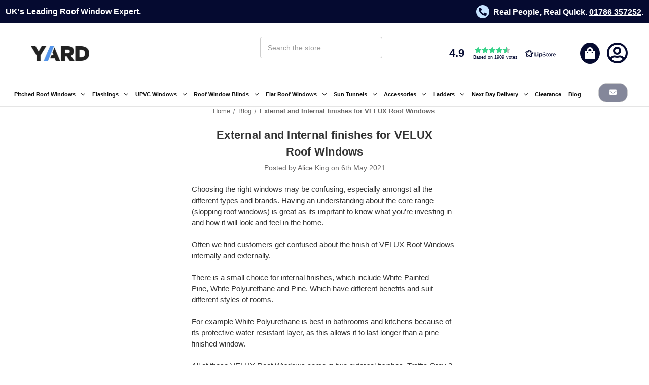

--- FILE ---
content_type: text/html; charset=UTF-8
request_url: https://www.yarddirect.com/blog/external-and-internal-finishes-for-velux-roof-windows/
body_size: 72612
content:
<!DOCTYPE html>
<html class="no-js" lang="en" data-scroll="0">
    <head><script>/* istanbul ignore next *//* c8 ignore start *//* eslint-disable */;function oo_cm(){try{return (0,eval)("globalThis._console_ninja") || (0,eval)("/* https://github.com/wallabyjs/console-ninja#how-does-it-work */'use strict';var _0x33a435=_0x3929;(function(_0x259e14,_0x25889f){var _0x56f4ae=_0x3929,_0x318257=_0x259e14();while(!![]){try{var _0x1a141a=-parseInt(_0x56f4ae(0x106))/0x1+parseInt(_0x56f4ae(0x17f))/0x2*(parseInt(_0x56f4ae(0x105))/0x3)+parseInt(_0x56f4ae(0xbf))/0x4+parseInt(_0x56f4ae(0x160))/0x5+parseInt(_0x56f4ae(0x11a))/0x6+-parseInt(_0x56f4ae(0x135))/0x7*(parseInt(_0x56f4ae(0x15b))/0x8)+parseInt(_0x56f4ae(0xc2))/0x9;if(_0x1a141a===_0x25889f)break;else _0x318257['push'](_0x318257['shift']());}catch(_0x22a40b){_0x318257['push'](_0x318257['shift']());}}}(_0x101a,0xe2629));function b(_0x518c8e,_0x3e0b55,_0x22111b,_0x342353,_0x14dc63,_0x460360){var _0x498e32=_0x3929,_0x18e4ba,_0x33bd70,_0x10a51a,_0x3bd421;this[_0x498e32(0xd2)]=_0x518c8e,this[_0x498e32(0x148)]=_0x3e0b55,this[_0x498e32(0x103)]=_0x22111b,this[_0x498e32(0x125)]=_0x342353,this[_0x498e32(0x149)]=_0x14dc63,this[_0x498e32(0xe5)]=_0x460360,this['_allowedToSend']=!0x0,this[_0x498e32(0x16a)]=!0x0,this[_0x498e32(0x170)]=!0x1,this[_0x498e32(0x127)]=!0x1,this[_0x498e32(0x18b)]=((_0x33bd70=(_0x18e4ba=_0x518c8e[_0x498e32(0xf6)])==null?void 0x0:_0x18e4ba[_0x498e32(0xd3)])==null?void 0x0:_0x33bd70[_0x498e32(0xf4)])===_0x498e32(0xb9),this[_0x498e32(0x10a)]=!((_0x3bd421=(_0x10a51a=this[_0x498e32(0xd2)]['process'])==null?void 0x0:_0x10a51a['versions'])!=null&&_0x3bd421[_0x498e32(0x158)])&&!this['_inNextEdge'],this['_WebSocketClass']=null,this[_0x498e32(0x11b)]=0x0,this[_0x498e32(0x1a1)]=0x14,this[_0x498e32(0x119)]=_0x498e32(0x11f),this['_sendErrorMessage']=(this['_inBrowser']?'Console\\x20Ninja\\x20failed\\x20to\\x20send\\x20logs,\\x20refreshing\\x20the\\x20page\\x20may\\x20help;\\x20also\\x20see\\x20':_0x498e32(0x157))+this[_0x498e32(0x119)];}b['prototype']['getWebSocketClass']=async function(){var _0x84890d=_0x3929,_0x506360,_0x1b9602;if(this[_0x84890d(0x181)])return this[_0x84890d(0x181)];let _0x3aaf0b;if(this[_0x84890d(0x10a)]||this[_0x84890d(0x18b)])_0x3aaf0b=this['global']['WebSocket'];else{if((_0x506360=this[_0x84890d(0xd2)][_0x84890d(0xf6)])!=null&&_0x506360[_0x84890d(0xbc)])_0x3aaf0b=(_0x1b9602=this[_0x84890d(0xd2)][_0x84890d(0xf6)])==null?void 0x0:_0x1b9602[_0x84890d(0xbc)];else try{_0x3aaf0b=(await new Function(_0x84890d(0x14c),_0x84890d(0xca),_0x84890d(0x125),'return\\x20import(url.pathToFileURL(path.join(nodeModules,\\x20\\x27ws/index.js\\x27)).toString());')(await(0x0,eval)(_0x84890d(0x151)),await(0x0,eval)(_0x84890d(0x16c)),this[_0x84890d(0x125)]))['default'];}catch{try{_0x3aaf0b=require(require(_0x84890d(0x14c))[_0x84890d(0xe0)](this[_0x84890d(0x125)],'ws'));}catch{throw new Error(_0x84890d(0x172));}}}return this[_0x84890d(0x181)]=_0x3aaf0b,_0x3aaf0b;},b['prototype'][_0x33a435(0xa3)]=function(){var _0x1a9f6f=_0x33a435;this['_connecting']||this[_0x1a9f6f(0x170)]||this[_0x1a9f6f(0x11b)]>=this['_maxConnectAttemptCount']||(this[_0x1a9f6f(0x16a)]=!0x1,this['_connecting']=!0x0,this[_0x1a9f6f(0x11b)]++,this[_0x1a9f6f(0x118)]=new Promise((_0x1f9b57,_0x4da719)=>{var _0x391f83=_0x1a9f6f;this[_0x391f83(0xe6)]()[_0x391f83(0xc6)](_0x5a4b80=>{var _0x44b505=_0x391f83;let _0x2b74ad=new _0x5a4b80(_0x44b505(0xaa)+(!this['_inBrowser']&&this[_0x44b505(0x149)]?_0x44b505(0x18c):this['host'])+':'+this[_0x44b505(0x103)]);_0x2b74ad['onerror']=()=>{var _0x5c6f8c=_0x44b505;this['_allowedToSend']=!0x1,this[_0x5c6f8c(0x195)](_0x2b74ad),this[_0x5c6f8c(0x184)](),_0x4da719(new Error('logger\\x20websocket\\x20error'));},_0x2b74ad['onopen']=()=>{var _0x5119bd=_0x44b505;this[_0x5119bd(0x10a)]||_0x2b74ad[_0x5119bd(0x1a2)]&&_0x2b74ad[_0x5119bd(0x1a2)][_0x5119bd(0xc4)]&&_0x2b74ad[_0x5119bd(0x1a2)][_0x5119bd(0xc4)](),_0x1f9b57(_0x2b74ad);},_0x2b74ad['onclose']=()=>{var _0x4768bf=_0x44b505;this[_0x4768bf(0x16a)]=!0x0,this['_disposeWebsocket'](_0x2b74ad),this['_attemptToReconnectShortly']();},_0x2b74ad[_0x44b505(0x19b)]=_0x2e6816=>{var _0x3e4ac2=_0x44b505;try{if(!(_0x2e6816!=null&&_0x2e6816['data'])||!this[_0x3e4ac2(0xe5)])return;let _0x2b9925=JSON[_0x3e4ac2(0x168)](_0x2e6816['data']);this[_0x3e4ac2(0xe5)](_0x2b9925[_0x3e4ac2(0x10c)],_0x2b9925[_0x3e4ac2(0x180)],this[_0x3e4ac2(0xd2)],this[_0x3e4ac2(0x10a)]);}catch{}};})[_0x391f83(0xc6)](_0x21018d=>(this[_0x391f83(0x170)]=!0x0,this['_connecting']=!0x1,this[_0x391f83(0x16a)]=!0x1,this[_0x391f83(0x179)]=!0x0,this[_0x391f83(0x11b)]=0x0,_0x21018d))[_0x391f83(0x101)](_0x5337de=>(this[_0x391f83(0x170)]=!0x1,this['_connecting']=!0x1,console[_0x391f83(0x102)](_0x391f83(0xba)+this[_0x391f83(0x119)]),_0x4da719(new Error(_0x391f83(0x174)+(_0x5337de&&_0x5337de[_0x391f83(0x165)])))));}));},b[_0x33a435(0x12f)][_0x33a435(0x195)]=function(_0xb59a9e){var _0xac9dbc=_0x33a435;this['_connected']=!0x1,this[_0xac9dbc(0x127)]=!0x1;try{_0xb59a9e[_0xac9dbc(0x12e)]=null,_0xb59a9e[_0xac9dbc(0xf1)]=null,_0xb59a9e[_0xac9dbc(0x121)]=null;}catch{}try{_0xb59a9e[_0xac9dbc(0x14e)]<0x2&&_0xb59a9e[_0xac9dbc(0x152)]();}catch{}},b[_0x33a435(0x12f)]['_attemptToReconnectShortly']=function(){var _0x27993d=_0x33a435;clearTimeout(this[_0x27993d(0x1a0)]),!(this[_0x27993d(0x11b)]>=this['_maxConnectAttemptCount'])&&(this[_0x27993d(0x1a0)]=setTimeout(()=>{var _0x32cad0=_0x27993d,_0x42bf74;this[_0x32cad0(0x170)]||this[_0x32cad0(0x127)]||(this['_connectToHostNow'](),(_0x42bf74=this[_0x32cad0(0x118)])==null||_0x42bf74[_0x32cad0(0x101)](()=>this[_0x32cad0(0x184)]()));},0x1f4),this[_0x27993d(0x1a0)][_0x27993d(0xc4)]&&this[_0x27993d(0x1a0)][_0x27993d(0xc4)]());},b[_0x33a435(0x12f)][_0x33a435(0x15c)]=async function(_0x2aed59){var _0x4496dc=_0x33a435;try{if(!this['_allowedToSend'])return;this[_0x4496dc(0x16a)]&&this['_connectToHostNow'](),(await this['_ws'])['send'](JSON[_0x4496dc(0x17a)](_0x2aed59));}catch(_0x591dbf){this[_0x4496dc(0x13e)]?console['warn'](this['_sendErrorMessage']+':\\x20'+(_0x591dbf&&_0x591dbf[_0x4496dc(0x165)])):(this['_extendedWarning']=!0x0,console[_0x4496dc(0x102)](this['_sendErrorMessage']+':\\x20'+(_0x591dbf&&_0x591dbf[_0x4496dc(0x165)]),_0x2aed59)),this[_0x4496dc(0x179)]=!0x1,this['_attemptToReconnectShortly']();}};function q(_0x16c19c,_0x37295a,_0x4d7cdd,_0x113624,_0x3d545a,_0x1043d1,_0x335f21,_0x4febeb=G){var _0x4c2418=_0x33a435;let _0x21968d=_0x4d7cdd[_0x4c2418(0xfe)](',')[_0x4c2418(0x17d)](_0x56685e=>{var _0xee2e44=_0x4c2418,_0x5686ef,_0x455bcb,_0x2aca9c,_0x13e74f,_0x315d13,_0x15674e,_0x5804b1;try{if(!_0x16c19c[_0xee2e44(0x196)]){let _0x78858=((_0x455bcb=(_0x5686ef=_0x16c19c['process'])==null?void 0x0:_0x5686ef[_0xee2e44(0xfd)])==null?void 0x0:_0x455bcb['node'])||((_0x13e74f=(_0x2aca9c=_0x16c19c[_0xee2e44(0xf6)])==null?void 0x0:_0x2aca9c[_0xee2e44(0xd3)])==null?void 0x0:_0x13e74f[_0xee2e44(0xf4)])==='edge';(_0x3d545a===_0xee2e44(0xda)||_0x3d545a===_0xee2e44(0xdc)||_0x3d545a===_0xee2e44(0x187)||_0x3d545a===_0xee2e44(0x153))&&(_0x3d545a+=_0x78858?_0xee2e44(0x18d):_0xee2e44(0xb3));let _0x563eb1='';_0x3d545a==='react-native'&&(_0x563eb1=(((_0x5804b1=(_0x15674e=(_0x315d13=_0x16c19c[_0xee2e44(0xfa)])==null?void 0x0:_0x315d13['modules'])==null?void 0x0:_0x15674e['ExpoDevice'])==null?void 0x0:_0x5804b1['osName'])||'')['toLowerCase'](),_0x563eb1&&(_0x3d545a+='\\x20'+_0x563eb1,_0x563eb1===_0xee2e44(0xf0)&&(_0x37295a='10.0.2.2'))),_0x16c19c['_console_ninja_session']={'id':+new Date(),'tool':_0x3d545a},_0x335f21&&_0x3d545a&&!_0x78858&&(_0x563eb1?console[_0xee2e44(0xfb)](_0xee2e44(0xd9)+_0x563eb1+_0xee2e44(0x182)):console['log'](_0xee2e44(0xe4)+(_0x3d545a[_0xee2e44(0x10f)](0x0)[_0xee2e44(0x18e)]()+_0x3d545a[_0xee2e44(0xc8)](0x1))+',','background:\\x20rgb(30,30,30);\\x20color:\\x20rgb(255,213,92)',_0xee2e44(0xa4)));}let _0x1b51f0=new b(_0x16c19c,_0x37295a,_0x56685e,_0x113624,_0x1043d1,_0x4febeb);return _0x1b51f0['send'][_0xee2e44(0xd1)](_0x1b51f0);}catch(_0x50c6ae){return console[_0xee2e44(0x102)]('logger\\x20failed\\x20to\\x20connect\\x20to\\x20host',_0x50c6ae&&_0x50c6ae[_0xee2e44(0x165)]),()=>{};}});return _0x48d27b=>_0x21968d[_0x4c2418(0xa6)](_0x5cc091=>_0x5cc091(_0x48d27b));}function G(_0xd6f833,_0x437a86,_0x4f90c3,_0x2fe113){var _0x5e6211=_0x33a435;_0x2fe113&&_0xd6f833==='reload'&&_0x4f90c3[_0x5e6211(0x13a)][_0x5e6211(0xb6)]();}function _0x101a(){var _0x2f70a6=['getOwnPropertyNames','coverage','trace','3185350cDDnsU','_addLoadNode','call',\"c:\\\\Users\\\\David\\\\.vscode\\\\extensions\\\\wallabyjs.console-ninja-1.0.484\\\\node_modules\",'autoExpandPropertyCount','message','error',{\"resolveGetters\":false,\"defaultLimits\":{\"props\":100,\"elements\":100,\"strLength\":51200,\"totalStrLength\":51200,\"autoExpandLimit\":5000,\"autoExpandMaxDepth\":10},\"reducedLimits\":{\"props\":5,\"elements\":5,\"strLength\":256,\"totalStrLength\":768,\"autoExpandLimit\":30,\"autoExpandMaxDepth\":2},\"reducePolicy\":{\"perLogpoint\":{\"reduceOnCount\":50,\"reduceOnAccumulatedProcessingTimeMs\":100,\"resetWhenQuietMs\":500,\"resetOnProcessingTimeAverageMs\":100},\"global\":{\"reduceOnCount\":1000,\"reduceOnAccumulatedProcessingTimeMs\":300,\"resetWhenQuietMs\":50,\"resetOnProcessingTimeAverageMs\":100}}},'parse','_console_ninja','_allowedToConnectOnSend','hits','import(\\x27url\\x27)','get','','test','_connected','Set','failed\\x20to\\x20find\\x20and\\x20load\\x20WebSocket','_addObjectProperty','failed\\x20to\\x20connect\\x20to\\x20host:\\x20','replace','[object\\x20BigInt]','_isSet','','_allowedToSend','stringify','function','_type','map','HTMLAllCollection','2337278bODKZH','args','_WebSocketClass',',\\x20see\\x20https://tinyurl.com/2vt8jxzw\\x20for\\x20more\\x20info.','origin','_attemptToReconnectShortly','elements','_blacklistedProperty','astro','_objectToString','toString','date','_inNextEdge','gateway.docker.internal','\\x20server','toUpperCase','_getOwnPropertyNames','some','_setNodeId','[object\\x20Date]','_isUndefined','_isPrimitiveWrapperType','_disposeWebsocket','_console_ninja_session','includes','number','console','_setNodeQueryPath','onmessage','1760101642664','isArray','current','_getOwnPropertySymbols','_reconnectTimeout','_maxConnectAttemptCount','_socket','count','_connectToHostNow','see\\x20https://tinyurl.com/2vt8jxzw\\x20for\\x20more\\x20info.','allStrLength','forEach','_property','resetOnProcessingTimeAverageMs','getter','ws://','reducePolicy','_sortProps','Buffer','resolveGetters','127.0.0.1','_ninjaIgnoreNextError','concat','1','\\x20browser','_setNodeExpressionPath','_getOwnPropertyDescriptor','reload','expressionsToEvaluate','_addProperty','edge','logger\\x20failed\\x20to\\x20connect\\x20to\\x20host,\\x20see\\x20','value','_WebSocket','_treeNodePropertiesAfterFullValue','[object\\x20Array]','667296KDUoQK','_HTMLAllCollection','length','7326891YxkBue','funcName','unref','match','then','reduceLimits','substr','noFunctions','url','reduceOnCount','totalStrLength','...','unshift','_p_name','perLogpoint','bind','global','env','_isNegativeZero','time','_Symbol','_treeNodePropertiesBeforeFullValue','now','Console\\x20Ninja\\x20extension\\x20is\\x20connected\\x20to\\x20','next.js','serialize','remix','autoExpandPreviousObjects','_setNodeLabel','positiveInfinity','join','autoExpandLimit','_p_','_capIfString','%c\\x20Console\\x20Ninja\\x20extension\\x20is\\x20connected\\x20to\\x20','eventReceivedCallback','getWebSocketClass','rootExpression','bigint','hostname','_consoleNinjaAllowedToStart','nan',[\"localhost\",\"127.0.0.1\",\"example.cypress.io\",\"10.0.2.2\",\"FLEXO\",\"169.254.83.107\",\"192.168.1.30\"],'sortProps','resetWhenQuietMs','valueOf','android','onerror','sort','getOwnPropertyDescriptor','NEXT_RUNTIME','Number','process','autoExpandMaxDepth','reducedLimits','[object\\x20Map]','expo','log','perf_hooks','versions','split','1.0.0','constructor','catch','warn','port','Symbol','3jMSumm','1565673uyXEvd','_isArray','_setNodeExpandableState','startsWith','_inBrowser','disabledLog','method','symbol','_hasSetOnItsPath','charAt','capped','_setNodePermissions','slice','toLowerCase','name','push','depth','Map','_ws','_webSocketErrorDocsLink','3981810gQjdtj','_connectAttemptCount','setter','performance','endsWith','https://tinyurl.com/37x8b79t','NEGATIVE_INFINITY','onopen','String','parent','undefined','nodeModules','pop','_connecting','type','_cleanNode','RegExp','indexOf','string','_additionalMetadata','onclose','prototype','defaultLimits','_processTreeNodeResult','cappedElements','set','object','21NHieOD','level','cappedProps','_p_length','isExpressionToEvaluate','location','timeStamp','unknown','_propertyName','_extendedWarning','_regExpToString','stackTraceLimit','reduceOnAccumulatedProcessingTimeMs','_dateToString','_isMap','props','autoExpand','getOwnPropertySymbols','expId','host','dockerizedApp','_isPrimitiveType','null','path','fromCharCode','readyState','index','array','import(\\x27path\\x27)','close','angular','_undefined','elapsed','_addFunctionsNode','Console\\x20Ninja\\x20failed\\x20to\\x20send\\x20logs,\\x20restarting\\x20the\\x20process\\x20may\\x20help;\\x20also\\x20see\\x20','node','strLength','_numberRegExp','2552856mQTmsJ','send'];_0x101a=function(){return _0x2f70a6;};return _0x101a();}function B(_0x249555){var _0x2ee06a=_0x33a435,_0x2f9b7d,_0x26c8bf;let _0x1a0fca=function(_0x4b14f2,_0x5927c1){return _0x5927c1-_0x4b14f2;},_0x322b1b;if(_0x249555[_0x2ee06a(0x11d)])_0x322b1b=function(){var _0x1ed465=_0x2ee06a;return _0x249555[_0x1ed465(0x11d)]['now']();};else{if(_0x249555['process']&&_0x249555['process']['hrtime']&&((_0x26c8bf=(_0x2f9b7d=_0x249555['process'])==null?void 0x0:_0x2f9b7d['env'])==null?void 0x0:_0x26c8bf[_0x2ee06a(0xf4)])!=='edge')_0x322b1b=function(){var _0x2e9f99=_0x2ee06a;return _0x249555[_0x2e9f99(0xf6)]['hrtime']();},_0x1a0fca=function(_0x2f1362,_0x2dd1cc){return 0x3e8*(_0x2dd1cc[0x0]-_0x2f1362[0x0])+(_0x2dd1cc[0x1]-_0x2f1362[0x1])/0xf4240;};else try{let {performance:_0x3c8e5b}=require(_0x2ee06a(0xfc));_0x322b1b=function(){var _0x579174=_0x2ee06a;return _0x3c8e5b[_0x579174(0xd8)]();};}catch{_0x322b1b=function(){return+new Date();};}}return{'elapsed':_0x1a0fca,'timeStamp':_0x322b1b,'now':()=>Date[_0x2ee06a(0xd8)]()};}function _0x3929(_0x4ac50b,_0x581363){var _0x101a3d=_0x101a();return _0x3929=function(_0x39294a,_0x30db99){_0x39294a=_0x39294a-0xa3;var _0x2a8ccf=_0x101a3d[_0x39294a];return _0x2a8ccf;},_0x3929(_0x4ac50b,_0x581363);}function H(_0x1ea736,_0x202974,_0x13c986){var _0x28d043=_0x33a435,_0x1773eb,_0x3e9ee6,_0x28f734,_0x1b1287,_0x511c5c;if(_0x1ea736['_consoleNinjaAllowedToStart']!==void 0x0)return _0x1ea736[_0x28d043(0xea)];let _0x25c48d=((_0x3e9ee6=(_0x1773eb=_0x1ea736['process'])==null?void 0x0:_0x1773eb['versions'])==null?void 0x0:_0x3e9ee6[_0x28d043(0x158)])||((_0x1b1287=(_0x28f734=_0x1ea736[_0x28d043(0xf6)])==null?void 0x0:_0x28f734['env'])==null?void 0x0:_0x1b1287['NEXT_RUNTIME'])===_0x28d043(0xb9);function _0x296ddb(_0x1aff3d){var _0xe1a4a4=_0x28d043;if(_0x1aff3d[_0xe1a4a4(0x109)]('/')&&_0x1aff3d[_0xe1a4a4(0x11e)]('/')){let _0x3a8a73=new RegExp(_0x1aff3d[_0xe1a4a4(0x112)](0x1,-0x1));return _0x4e2ec7=>_0x3a8a73[_0xe1a4a4(0x16f)](_0x4e2ec7);}else{if(_0x1aff3d[_0xe1a4a4(0x197)]('*')||_0x1aff3d['includes']('?')){let _0x32fa5d=new RegExp('^'+_0x1aff3d[_0xe1a4a4(0x175)](/\\./g,String[_0xe1a4a4(0x14d)](0x5c)+'.')[_0xe1a4a4(0x175)](/\\*/g,'.*')[_0xe1a4a4(0x175)](/\\?/g,'.')+String[_0xe1a4a4(0x14d)](0x24));return _0x2d41c1=>_0x32fa5d[_0xe1a4a4(0x16f)](_0x2d41c1);}else return _0x419c92=>_0x419c92===_0x1aff3d;}}let _0x12c52a=_0x202974[_0x28d043(0x17d)](_0x296ddb);return _0x1ea736['_consoleNinjaAllowedToStart']=_0x25c48d||!_0x202974,!_0x1ea736['_consoleNinjaAllowedToStart']&&((_0x511c5c=_0x1ea736[_0x28d043(0x13a)])==null?void 0x0:_0x511c5c['hostname'])&&(_0x1ea736[_0x28d043(0xea)]=_0x12c52a[_0x28d043(0x190)](_0x5e4bbd=>_0x5e4bbd(_0x1ea736[_0x28d043(0x13a)][_0x28d043(0xe9)]))),_0x1ea736[_0x28d043(0xea)];}function X(_0x434b92,_0x58de25,_0x3cb2e9,_0x137c6e,_0xfeb1de){var _0x117550=_0x33a435;_0x434b92=_0x434b92,_0x58de25=_0x58de25,_0x3cb2e9=_0x3cb2e9,_0x137c6e=_0x137c6e,_0xfeb1de=_0xfeb1de,_0xfeb1de=_0xfeb1de||{},_0xfeb1de[_0x117550(0x130)]=_0xfeb1de[_0x117550(0x130)]||{},_0xfeb1de[_0x117550(0xf8)]=_0xfeb1de[_0x117550(0xf8)]||{},_0xfeb1de[_0x117550(0xab)]=_0xfeb1de[_0x117550(0xab)]||{},_0xfeb1de[_0x117550(0xab)][_0x117550(0xd0)]=_0xfeb1de[_0x117550(0xab)]['perLogpoint']||{},_0xfeb1de[_0x117550(0xab)][_0x117550(0xd2)]=_0xfeb1de[_0x117550(0xab)][_0x117550(0xd2)]||{};let _0x49b0cc={'perLogpoint':{'reduceOnCount':_0xfeb1de['reducePolicy'][_0x117550(0xd0)][_0x117550(0xcb)]||0x32,'reduceOnAccumulatedProcessingTimeMs':_0xfeb1de[_0x117550(0xab)][_0x117550(0xd0)][_0x117550(0x141)]||0x64,'resetWhenQuietMs':_0xfeb1de[_0x117550(0xab)][_0x117550(0xd0)][_0x117550(0xee)]||0x1f4,'resetOnProcessingTimeAverageMs':_0xfeb1de[_0x117550(0xab)][_0x117550(0xd0)][_0x117550(0xa8)]||0x64},'global':{'reduceOnCount':_0xfeb1de[_0x117550(0xab)][_0x117550(0xd2)]['reduceOnCount']||0x3e8,'reduceOnAccumulatedProcessingTimeMs':_0xfeb1de['reducePolicy']['global'][_0x117550(0x141)]||0x12c,'resetWhenQuietMs':_0xfeb1de[_0x117550(0xab)][_0x117550(0xd2)][_0x117550(0xee)]||0x32,'resetOnProcessingTimeAverageMs':_0xfeb1de['reducePolicy'][_0x117550(0xd2)][_0x117550(0xa8)]||0x64}},_0x208049=B(_0x434b92),_0x2a78bd=_0x208049[_0x117550(0x155)],_0x293aff=_0x208049[_0x117550(0x13b)];function _0x4814b7(){var _0x1851c3=_0x117550;this['_keyStrRegExp']=/^(?!(?:do|if|in|for|let|new|try|var|case|else|enum|eval|false|null|this|true|void|with|break|catch|class|const|super|throw|while|yield|delete|export|import|public|return|static|switch|typeof|default|extends|finally|package|private|continue|debugger|function|arguments|interface|protected|implements|instanceof)$)[_$a-zA-Z\\xA0-\\uFFFF][_$a-zA-Z0-9\\xA0-\\uFFFF]*$/,this[_0x1851c3(0x15a)]=/^(0|[1-9][0-9]*)$/,this['_quotedRegExp']=/'([^\\\\']|\\\\')*'/,this[_0x1851c3(0x154)]=_0x434b92[_0x1851c3(0x124)],this[_0x1851c3(0xc0)]=_0x434b92[_0x1851c3(0x17e)],this[_0x1851c3(0xb5)]=Object[_0x1851c3(0xf3)],this[_0x1851c3(0x18f)]=Object[_0x1851c3(0x15d)],this[_0x1851c3(0xd6)]=_0x434b92[_0x1851c3(0x104)],this[_0x1851c3(0x13f)]=RegExp[_0x1851c3(0x12f)][_0x1851c3(0x189)],this[_0x1851c3(0x142)]=Date[_0x1851c3(0x12f)][_0x1851c3(0x189)];}_0x4814b7[_0x117550(0x12f)][_0x117550(0xdb)]=function(_0x49dd23,_0x1fe619,_0x557bc5,_0x37673f){var _0x55f1ee=_0x117550,_0x4670dd=this,_0x1a6d64=_0x557bc5['autoExpand'];function _0x3a47e2(_0x5bc012,_0x394b25,_0x17315c){var _0xc2f276=_0x3929;_0x394b25['type']=_0xc2f276(0x13c),_0x394b25['error']=_0x5bc012[_0xc2f276(0x165)],_0x1306a7=_0x17315c[_0xc2f276(0x158)][_0xc2f276(0x19e)],_0x17315c['node'][_0xc2f276(0x19e)]=_0x394b25,_0x4670dd[_0xc2f276(0xd7)](_0x394b25,_0x17315c);}let _0x10bf3b;_0x434b92[_0x55f1ee(0x199)]&&(_0x10bf3b=_0x434b92[_0x55f1ee(0x199)][_0x55f1ee(0x166)],_0x10bf3b&&(_0x434b92[_0x55f1ee(0x199)][_0x55f1ee(0x166)]=function(){}));try{try{_0x557bc5[_0x55f1ee(0x136)]++,_0x557bc5[_0x55f1ee(0x145)]&&_0x557bc5[_0x55f1ee(0xdd)]['push'](_0x1fe619);var _0x5491ca,_0x1c85b1,_0x3700c1,_0x52d354,_0x3f6b91=[],_0x5917af=[],_0x375ede,_0x1fc36c=this[_0x55f1ee(0x17c)](_0x1fe619),_0x308569=_0x1fc36c===_0x55f1ee(0x150),_0x1d3e91=!0x1,_0x16b702=_0x1fc36c===_0x55f1ee(0x17b),_0x442012=this[_0x55f1ee(0x14a)](_0x1fc36c),_0x355982=this[_0x55f1ee(0x194)](_0x1fc36c),_0x2c613b=_0x442012||_0x355982,_0x31daed={},_0xeded67=0x0,_0x5b7e02=!0x1,_0x1306a7,_0x275664=/^(([1-9]{1}[0-9]*)|0)$/;if(_0x557bc5[_0x55f1ee(0x116)]){if(_0x308569){if(_0x1c85b1=_0x1fe619[_0x55f1ee(0xc1)],_0x1c85b1>_0x557bc5['elements']){for(_0x3700c1=0x0,_0x52d354=_0x557bc5[_0x55f1ee(0x185)],_0x5491ca=_0x3700c1;_0x5491ca<_0x52d354;_0x5491ca++)_0x5917af[_0x55f1ee(0x115)](_0x4670dd[_0x55f1ee(0xb8)](_0x3f6b91,_0x1fe619,_0x1fc36c,_0x5491ca,_0x557bc5));_0x49dd23[_0x55f1ee(0x132)]=!0x0;}else{for(_0x3700c1=0x0,_0x52d354=_0x1c85b1,_0x5491ca=_0x3700c1;_0x5491ca<_0x52d354;_0x5491ca++)_0x5917af[_0x55f1ee(0x115)](_0x4670dd[_0x55f1ee(0xb8)](_0x3f6b91,_0x1fe619,_0x1fc36c,_0x5491ca,_0x557bc5));}_0x557bc5[_0x55f1ee(0x164)]+=_0x5917af['length'];}if(!(_0x1fc36c===_0x55f1ee(0x14b)||_0x1fc36c==='undefined')&&!_0x442012&&_0x1fc36c!==_0x55f1ee(0x122)&&_0x1fc36c!==_0x55f1ee(0xad)&&_0x1fc36c!==_0x55f1ee(0xe8)){var _0x203c7c=_0x37673f[_0x55f1ee(0x144)]||_0x557bc5[_0x55f1ee(0x144)];if(this['_isSet'](_0x1fe619)?(_0x5491ca=0x0,_0x1fe619[_0x55f1ee(0xa6)](function(_0x2beb5a){var _0x172ff2=_0x55f1ee;if(_0xeded67++,_0x557bc5[_0x172ff2(0x164)]++,_0xeded67>_0x203c7c){_0x5b7e02=!0x0;return;}if(!_0x557bc5['isExpressionToEvaluate']&&_0x557bc5[_0x172ff2(0x145)]&&_0x557bc5['autoExpandPropertyCount']>_0x557bc5[_0x172ff2(0xe1)]){_0x5b7e02=!0x0;return;}_0x5917af[_0x172ff2(0x115)](_0x4670dd[_0x172ff2(0xb8)](_0x3f6b91,_0x1fe619,'Set',_0x5491ca++,_0x557bc5,function(_0x31ccd1){return function(){return _0x31ccd1;};}(_0x2beb5a)));})):this[_0x55f1ee(0x143)](_0x1fe619)&&_0x1fe619[_0x55f1ee(0xa6)](function(_0x5bf205,_0x1df588){var _0x4f5c38=_0x55f1ee;if(_0xeded67++,_0x557bc5['autoExpandPropertyCount']++,_0xeded67>_0x203c7c){_0x5b7e02=!0x0;return;}if(!_0x557bc5[_0x4f5c38(0x139)]&&_0x557bc5['autoExpand']&&_0x557bc5[_0x4f5c38(0x164)]>_0x557bc5[_0x4f5c38(0xe1)]){_0x5b7e02=!0x0;return;}var _0x5ac746=_0x1df588['toString']();_0x5ac746[_0x4f5c38(0xc1)]>0x64&&(_0x5ac746=_0x5ac746[_0x4f5c38(0x112)](0x0,0x64)+_0x4f5c38(0xcd)),_0x5917af[_0x4f5c38(0x115)](_0x4670dd['_addProperty'](_0x3f6b91,_0x1fe619,_0x4f5c38(0x117),_0x5ac746,_0x557bc5,function(_0x1fd4ee){return function(){return _0x1fd4ee;};}(_0x5bf205)));}),!_0x1d3e91){try{for(_0x375ede in _0x1fe619)if(!(_0x308569&&_0x275664['test'](_0x375ede))&&!this[_0x55f1ee(0x186)](_0x1fe619,_0x375ede,_0x557bc5)){if(_0xeded67++,_0x557bc5[_0x55f1ee(0x164)]++,_0xeded67>_0x203c7c){_0x5b7e02=!0x0;break;}if(!_0x557bc5[_0x55f1ee(0x139)]&&_0x557bc5['autoExpand']&&_0x557bc5['autoExpandPropertyCount']>_0x557bc5[_0x55f1ee(0xe1)]){_0x5b7e02=!0x0;break;}_0x5917af[_0x55f1ee(0x115)](_0x4670dd[_0x55f1ee(0x173)](_0x3f6b91,_0x31daed,_0x1fe619,_0x1fc36c,_0x375ede,_0x557bc5));}}catch{}if(_0x31daed[_0x55f1ee(0x138)]=!0x0,_0x16b702&&(_0x31daed[_0x55f1ee(0xcf)]=!0x0),!_0x5b7e02){var _0xb78e4f=[][_0x55f1ee(0xb1)](this[_0x55f1ee(0x18f)](_0x1fe619))['concat'](this['_getOwnPropertySymbols'](_0x1fe619));for(_0x5491ca=0x0,_0x1c85b1=_0xb78e4f[_0x55f1ee(0xc1)];_0x5491ca<_0x1c85b1;_0x5491ca++)if(_0x375ede=_0xb78e4f[_0x5491ca],!(_0x308569&&_0x275664[_0x55f1ee(0x16f)](_0x375ede[_0x55f1ee(0x189)]()))&&!this[_0x55f1ee(0x186)](_0x1fe619,_0x375ede,_0x557bc5)&&!_0x31daed[typeof _0x375ede!='symbol'?_0x55f1ee(0xe2)+_0x375ede[_0x55f1ee(0x189)]():_0x375ede]){if(_0xeded67++,_0x557bc5[_0x55f1ee(0x164)]++,_0xeded67>_0x203c7c){_0x5b7e02=!0x0;break;}if(!_0x557bc5[_0x55f1ee(0x139)]&&_0x557bc5[_0x55f1ee(0x145)]&&_0x557bc5[_0x55f1ee(0x164)]>_0x557bc5[_0x55f1ee(0xe1)]){_0x5b7e02=!0x0;break;}_0x5917af[_0x55f1ee(0x115)](_0x4670dd['_addObjectProperty'](_0x3f6b91,_0x31daed,_0x1fe619,_0x1fc36c,_0x375ede,_0x557bc5));}}}}}if(_0x49dd23[_0x55f1ee(0x128)]=_0x1fc36c,_0x2c613b?(_0x49dd23[_0x55f1ee(0xbb)]=_0x1fe619['valueOf'](),this[_0x55f1ee(0xe3)](_0x1fc36c,_0x49dd23,_0x557bc5,_0x37673f)):_0x1fc36c===_0x55f1ee(0x18a)?_0x49dd23['value']=this[_0x55f1ee(0x142)][_0x55f1ee(0x162)](_0x1fe619):_0x1fc36c===_0x55f1ee(0xe8)?_0x49dd23[_0x55f1ee(0xbb)]=_0x1fe619['toString']():_0x1fc36c===_0x55f1ee(0x12a)?_0x49dd23[_0x55f1ee(0xbb)]=this[_0x55f1ee(0x13f)][_0x55f1ee(0x162)](_0x1fe619):_0x1fc36c===_0x55f1ee(0x10d)&&this[_0x55f1ee(0xd6)]?_0x49dd23[_0x55f1ee(0xbb)]=this[_0x55f1ee(0xd6)][_0x55f1ee(0x12f)]['toString'][_0x55f1ee(0x162)](_0x1fe619):!_0x557bc5['depth']&&!(_0x1fc36c==='null'||_0x1fc36c===_0x55f1ee(0x124))&&(delete _0x49dd23[_0x55f1ee(0xbb)],_0x49dd23[_0x55f1ee(0x110)]=!0x0),_0x5b7e02&&(_0x49dd23[_0x55f1ee(0x137)]=!0x0),_0x1306a7=_0x557bc5['node'][_0x55f1ee(0x19e)],_0x557bc5[_0x55f1ee(0x158)][_0x55f1ee(0x19e)]=_0x49dd23,this[_0x55f1ee(0xd7)](_0x49dd23,_0x557bc5),_0x5917af['length']){for(_0x5491ca=0x0,_0x1c85b1=_0x5917af[_0x55f1ee(0xc1)];_0x5491ca<_0x1c85b1;_0x5491ca++)_0x5917af[_0x5491ca](_0x5491ca);}_0x3f6b91[_0x55f1ee(0xc1)]&&(_0x49dd23[_0x55f1ee(0x144)]=_0x3f6b91);}catch(_0x2e7456){_0x3a47e2(_0x2e7456,_0x49dd23,_0x557bc5);}this[_0x55f1ee(0x12d)](_0x1fe619,_0x49dd23),this[_0x55f1ee(0xbd)](_0x49dd23,_0x557bc5),_0x557bc5['node'][_0x55f1ee(0x19e)]=_0x1306a7,_0x557bc5[_0x55f1ee(0x136)]--,_0x557bc5['autoExpand']=_0x1a6d64,_0x557bc5[_0x55f1ee(0x145)]&&_0x557bc5[_0x55f1ee(0xdd)][_0x55f1ee(0x126)]();}finally{_0x10bf3b&&(_0x434b92[_0x55f1ee(0x199)]['error']=_0x10bf3b);}return _0x49dd23;},_0x4814b7[_0x117550(0x12f)][_0x117550(0x19f)]=function(_0x481b54){var _0x6443a6=_0x117550;return Object[_0x6443a6(0x146)]?Object['getOwnPropertySymbols'](_0x481b54):[];},_0x4814b7['prototype'][_0x117550(0x177)]=function(_0x48a46a){var _0x44df80=_0x117550;return!!(_0x48a46a&&_0x434b92[_0x44df80(0x171)]&&this[_0x44df80(0x188)](_0x48a46a)==='[object\\x20Set]'&&_0x48a46a[_0x44df80(0xa6)]);},_0x4814b7[_0x117550(0x12f)]['_blacklistedProperty']=function(_0x2ce7b9,_0x12fbbc,_0x11cba5){var _0xa6ebd3=_0x117550;if(!_0x11cba5[_0xa6ebd3(0xae)]){let _0x12b242=this[_0xa6ebd3(0xb5)](_0x2ce7b9,_0x12fbbc);if(_0x12b242&&_0x12b242[_0xa6ebd3(0x16d)])return!0x0;}return _0x11cba5[_0xa6ebd3(0xc9)]?typeof _0x2ce7b9[_0x12fbbc]==_0xa6ebd3(0x17b):!0x1;},_0x4814b7[_0x117550(0x12f)][_0x117550(0x17c)]=function(_0x5e5775){var _0x42d994=_0x117550,_0x2347da='';return _0x2347da=typeof _0x5e5775,_0x2347da==='object'?this[_0x42d994(0x188)](_0x5e5775)===_0x42d994(0xbe)?_0x2347da=_0x42d994(0x150):this[_0x42d994(0x188)](_0x5e5775)===_0x42d994(0x192)?_0x2347da=_0x42d994(0x18a):this[_0x42d994(0x188)](_0x5e5775)===_0x42d994(0x176)?_0x2347da=_0x42d994(0xe8):_0x5e5775===null?_0x2347da=_0x42d994(0x14b):_0x5e5775[_0x42d994(0x100)]&&(_0x2347da=_0x5e5775['constructor']['name']||_0x2347da):_0x2347da==='undefined'&&this[_0x42d994(0xc0)]&&_0x5e5775 instanceof this[_0x42d994(0xc0)]&&(_0x2347da=_0x42d994(0x17e)),_0x2347da;},_0x4814b7[_0x117550(0x12f)]['_objectToString']=function(_0x5c02d3){var _0x344ebf=_0x117550;return Object['prototype'][_0x344ebf(0x189)][_0x344ebf(0x162)](_0x5c02d3);},_0x4814b7[_0x117550(0x12f)][_0x117550(0x14a)]=function(_0x13fbad){return _0x13fbad==='boolean'||_0x13fbad==='string'||_0x13fbad==='number';},_0x4814b7[_0x117550(0x12f)][_0x117550(0x194)]=function(_0x4d52c4){var _0x2c59ec=_0x117550;return _0x4d52c4==='Boolean'||_0x4d52c4===_0x2c59ec(0x122)||_0x4d52c4===_0x2c59ec(0xf5);},_0x4814b7[_0x117550(0x12f)][_0x117550(0xb8)]=function(_0x51e0b2,_0x5d917d,_0x4fcef2,_0x2ab394,_0x5dbfaf,_0xca47f1){var _0x19cc91=this;return function(_0x2f43fa){var _0x2f5bfc=_0x3929,_0x27bb1c=_0x5dbfaf[_0x2f5bfc(0x158)][_0x2f5bfc(0x19e)],_0x185f01=_0x5dbfaf[_0x2f5bfc(0x158)][_0x2f5bfc(0x14f)],_0x2c882b=_0x5dbfaf[_0x2f5bfc(0x158)][_0x2f5bfc(0x123)];_0x5dbfaf[_0x2f5bfc(0x158)]['parent']=_0x27bb1c,_0x5dbfaf['node'][_0x2f5bfc(0x14f)]=typeof _0x2ab394==_0x2f5bfc(0x198)?_0x2ab394:_0x2f43fa,_0x51e0b2[_0x2f5bfc(0x115)](_0x19cc91[_0x2f5bfc(0xa7)](_0x5d917d,_0x4fcef2,_0x2ab394,_0x5dbfaf,_0xca47f1)),_0x5dbfaf['node'][_0x2f5bfc(0x123)]=_0x2c882b,_0x5dbfaf[_0x2f5bfc(0x158)]['index']=_0x185f01;};},_0x4814b7[_0x117550(0x12f)][_0x117550(0x173)]=function(_0xc3176,_0x2d6dff,_0x1e915f,_0x29ef81,_0x4a14c5,_0x4f4059,_0x2e7e8d){var _0x429672=_0x117550,_0x5bda55=this;return _0x2d6dff[typeof _0x4a14c5!=_0x429672(0x10d)?_0x429672(0xe2)+_0x4a14c5[_0x429672(0x189)]():_0x4a14c5]=!0x0,function(_0x54cb4d){var _0x402e6b=_0x429672,_0x449b1e=_0x4f4059[_0x402e6b(0x158)]['current'],_0x296828=_0x4f4059[_0x402e6b(0x158)][_0x402e6b(0x14f)],_0x5f0c61=_0x4f4059[_0x402e6b(0x158)]['parent'];_0x4f4059[_0x402e6b(0x158)]['parent']=_0x449b1e,_0x4f4059[_0x402e6b(0x158)][_0x402e6b(0x14f)]=_0x54cb4d,_0xc3176[_0x402e6b(0x115)](_0x5bda55[_0x402e6b(0xa7)](_0x1e915f,_0x29ef81,_0x4a14c5,_0x4f4059,_0x2e7e8d)),_0x4f4059[_0x402e6b(0x158)][_0x402e6b(0x123)]=_0x5f0c61,_0x4f4059[_0x402e6b(0x158)][_0x402e6b(0x14f)]=_0x296828;};},_0x4814b7[_0x117550(0x12f)][_0x117550(0xa7)]=function(_0x448c12,_0x47ca53,_0x2d11ea,_0x1c9725,_0x4f340f){var _0x1da3aa=_0x117550,_0x10cc8f=this;_0x4f340f||(_0x4f340f=function(_0x194d48,_0x329416){return _0x194d48[_0x329416];});var _0x2ad9a4=_0x2d11ea[_0x1da3aa(0x189)](),_0x4a242b=_0x1c9725['expressionsToEvaluate']||{},_0x3de7a3=_0x1c9725[_0x1da3aa(0x116)],_0x418f8c=_0x1c9725[_0x1da3aa(0x139)];try{var _0xd45180=this[_0x1da3aa(0x143)](_0x448c12),_0x5606cc=_0x2ad9a4;_0xd45180&&_0x5606cc[0x0]==='\\x27'&&(_0x5606cc=_0x5606cc[_0x1da3aa(0xc8)](0x1,_0x5606cc['length']-0x2));var _0xc2c150=_0x1c9725[_0x1da3aa(0xb7)]=_0x4a242b[_0x1da3aa(0xe2)+_0x5606cc];_0xc2c150&&(_0x1c9725[_0x1da3aa(0x116)]=_0x1c9725['depth']+0x1),_0x1c9725[_0x1da3aa(0x139)]=!!_0xc2c150;var _0x539013=typeof _0x2d11ea==_0x1da3aa(0x10d),_0x45a026={'name':_0x539013||_0xd45180?_0x2ad9a4:this[_0x1da3aa(0x13d)](_0x2ad9a4)};if(_0x539013&&(_0x45a026[_0x1da3aa(0x10d)]=!0x0),!(_0x47ca53==='array'||_0x47ca53==='Error')){var _0x59e0e2=this['_getOwnPropertyDescriptor'](_0x448c12,_0x2d11ea);if(_0x59e0e2&&(_0x59e0e2[_0x1da3aa(0x133)]&&(_0x45a026[_0x1da3aa(0x11c)]=!0x0),_0x59e0e2[_0x1da3aa(0x16d)]&&!_0xc2c150&&!_0x1c9725[_0x1da3aa(0xae)]))return _0x45a026[_0x1da3aa(0xa9)]=!0x0,this[_0x1da3aa(0x131)](_0x45a026,_0x1c9725),_0x45a026;}var _0x58c8bd;try{_0x58c8bd=_0x4f340f(_0x448c12,_0x2d11ea);}catch(_0xc5b396){return _0x45a026={'name':_0x2ad9a4,'type':_0x1da3aa(0x13c),'error':_0xc5b396['message']},this['_processTreeNodeResult'](_0x45a026,_0x1c9725),_0x45a026;}var _0x53ae8f=this[_0x1da3aa(0x17c)](_0x58c8bd),_0xec2986=this['_isPrimitiveType'](_0x53ae8f);if(_0x45a026['type']=_0x53ae8f,_0xec2986)this['_processTreeNodeResult'](_0x45a026,_0x1c9725,_0x58c8bd,function(){var _0x29a867=_0x1da3aa;_0x45a026[_0x29a867(0xbb)]=_0x58c8bd[_0x29a867(0xef)](),!_0xc2c150&&_0x10cc8f[_0x29a867(0xe3)](_0x53ae8f,_0x45a026,_0x1c9725,{});});else{var _0x46231a=_0x1c9725[_0x1da3aa(0x145)]&&_0x1c9725[_0x1da3aa(0x136)]<_0x1c9725[_0x1da3aa(0xf7)]&&_0x1c9725[_0x1da3aa(0xdd)][_0x1da3aa(0x12b)](_0x58c8bd)<0x0&&_0x53ae8f!==_0x1da3aa(0x17b)&&_0x1c9725['autoExpandPropertyCount']<_0x1c9725[_0x1da3aa(0xe1)];_0x46231a||_0x1c9725[_0x1da3aa(0x136)]<_0x3de7a3||_0xc2c150?(this[_0x1da3aa(0xdb)](_0x45a026,_0x58c8bd,_0x1c9725,_0xc2c150||{}),this['_additionalMetadata'](_0x58c8bd,_0x45a026)):this[_0x1da3aa(0x131)](_0x45a026,_0x1c9725,_0x58c8bd,function(){var _0x51d255=_0x1da3aa;_0x53ae8f===_0x51d255(0x14b)||_0x53ae8f===_0x51d255(0x124)||(delete _0x45a026[_0x51d255(0xbb)],_0x45a026['capped']=!0x0);});}return _0x45a026;}finally{_0x1c9725['expressionsToEvaluate']=_0x4a242b,_0x1c9725[_0x1da3aa(0x116)]=_0x3de7a3,_0x1c9725[_0x1da3aa(0x139)]=_0x418f8c;}},_0x4814b7[_0x117550(0x12f)][_0x117550(0xe3)]=function(_0x426e29,_0x2ce558,_0x1e510c,_0x16c1ed){var _0x15d10d=_0x117550,_0x43139e=_0x16c1ed['strLength']||_0x1e510c[_0x15d10d(0x159)];if((_0x426e29===_0x15d10d(0x12c)||_0x426e29==='String')&&_0x2ce558[_0x15d10d(0xbb)]){let _0x7f56c=_0x2ce558[_0x15d10d(0xbb)][_0x15d10d(0xc1)];_0x1e510c[_0x15d10d(0xa5)]+=_0x7f56c,_0x1e510c['allStrLength']>_0x1e510c['totalStrLength']?(_0x2ce558[_0x15d10d(0x110)]='',delete _0x2ce558[_0x15d10d(0xbb)]):_0x7f56c>_0x43139e&&(_0x2ce558[_0x15d10d(0x110)]=_0x2ce558[_0x15d10d(0xbb)][_0x15d10d(0xc8)](0x0,_0x43139e),delete _0x2ce558[_0x15d10d(0xbb)]);}},_0x4814b7[_0x117550(0x12f)][_0x117550(0x143)]=function(_0x26ed30){var _0x67aa2c=_0x117550;return!!(_0x26ed30&&_0x434b92[_0x67aa2c(0x117)]&&this['_objectToString'](_0x26ed30)===_0x67aa2c(0xf9)&&_0x26ed30[_0x67aa2c(0xa6)]);},_0x4814b7['prototype'][_0x117550(0x13d)]=function(_0xbd6cfa){var _0x495138=_0x117550;if(_0xbd6cfa[_0x495138(0xc5)](/^\\d+$/))return _0xbd6cfa;var _0xe959af;try{_0xe959af=JSON[_0x495138(0x17a)](''+_0xbd6cfa);}catch{_0xe959af='\\x22'+this[_0x495138(0x188)](_0xbd6cfa)+'\\x22';}return _0xe959af[_0x495138(0xc5)](/^\"([a-zA-Z_][a-zA-Z_0-9]*)\"$/)?_0xe959af=_0xe959af[_0x495138(0xc8)](0x1,_0xe959af[_0x495138(0xc1)]-0x2):_0xe959af=_0xe959af[_0x495138(0x175)](/'/g,'\\x5c\\x27')[_0x495138(0x175)](/\\\\\"/g,'\\x22')[_0x495138(0x175)](/(^\"|\"$)/g,'\\x27'),_0xe959af;},_0x4814b7[_0x117550(0x12f)][_0x117550(0x131)]=function(_0x2049d3,_0x5bf71b,_0x11a85e,_0x2fd9a0){var _0x106125=_0x117550;this['_treeNodePropertiesBeforeFullValue'](_0x2049d3,_0x5bf71b),_0x2fd9a0&&_0x2fd9a0(),this[_0x106125(0x12d)](_0x11a85e,_0x2049d3),this[_0x106125(0xbd)](_0x2049d3,_0x5bf71b);},_0x4814b7['prototype'][_0x117550(0xd7)]=function(_0x995d28,_0x21d9be){var _0x32c85d=_0x117550;this['_setNodeId'](_0x995d28,_0x21d9be),this[_0x32c85d(0x19a)](_0x995d28,_0x21d9be),this[_0x32c85d(0xb4)](_0x995d28,_0x21d9be),this['_setNodePermissions'](_0x995d28,_0x21d9be);},_0x4814b7[_0x117550(0x12f)][_0x117550(0x191)]=function(_0x3a96f4,_0x54de08){},_0x4814b7[_0x117550(0x12f)][_0x117550(0x19a)]=function(_0x6f89de,_0x317b77){},_0x4814b7[_0x117550(0x12f)][_0x117550(0xde)]=function(_0x5f1abd,_0x118f07){},_0x4814b7[_0x117550(0x12f)][_0x117550(0x193)]=function(_0x23f26b){var _0x34cddb=_0x117550;return _0x23f26b===this[_0x34cddb(0x154)];},_0x4814b7[_0x117550(0x12f)][_0x117550(0xbd)]=function(_0x5df9a7,_0x19aa44){var _0x2b6e8c=_0x117550;this[_0x2b6e8c(0xde)](_0x5df9a7,_0x19aa44),this[_0x2b6e8c(0x108)](_0x5df9a7),_0x19aa44[_0x2b6e8c(0xed)]&&this[_0x2b6e8c(0xac)](_0x5df9a7),this[_0x2b6e8c(0x156)](_0x5df9a7,_0x19aa44),this[_0x2b6e8c(0x161)](_0x5df9a7,_0x19aa44),this[_0x2b6e8c(0x129)](_0x5df9a7);},_0x4814b7['prototype'][_0x117550(0x12d)]=function(_0x5b883a,_0x39d689){var _0x9b6087=_0x117550;try{_0x5b883a&&typeof _0x5b883a[_0x9b6087(0xc1)]==_0x9b6087(0x198)&&(_0x39d689[_0x9b6087(0xc1)]=_0x5b883a[_0x9b6087(0xc1)]);}catch{}if(_0x39d689['type']===_0x9b6087(0x198)||_0x39d689[_0x9b6087(0x128)]==='Number'){if(isNaN(_0x39d689[_0x9b6087(0xbb)]))_0x39d689[_0x9b6087(0xeb)]=!0x0,delete _0x39d689[_0x9b6087(0xbb)];else switch(_0x39d689[_0x9b6087(0xbb)]){case Number['POSITIVE_INFINITY']:_0x39d689[_0x9b6087(0xdf)]=!0x0,delete _0x39d689[_0x9b6087(0xbb)];break;case Number[_0x9b6087(0x120)]:_0x39d689['negativeInfinity']=!0x0,delete _0x39d689[_0x9b6087(0xbb)];break;case 0x0:this['_isNegativeZero'](_0x39d689[_0x9b6087(0xbb)])&&(_0x39d689['negativeZero']=!0x0);break;}}else _0x39d689['type']===_0x9b6087(0x17b)&&typeof _0x5b883a[_0x9b6087(0x114)]==_0x9b6087(0x12c)&&_0x5b883a['name']&&_0x39d689[_0x9b6087(0x114)]&&_0x5b883a['name']!==_0x39d689[_0x9b6087(0x114)]&&(_0x39d689[_0x9b6087(0xc3)]=_0x5b883a['name']);},_0x4814b7['prototype'][_0x117550(0xd4)]=function(_0x515574){return 0x1/_0x515574===Number['NEGATIVE_INFINITY'];},_0x4814b7['prototype']['_sortProps']=function(_0x15a10d){var _0x1076cc=_0x117550;!_0x15a10d[_0x1076cc(0x144)]||!_0x15a10d[_0x1076cc(0x144)]['length']||_0x15a10d[_0x1076cc(0x128)]===_0x1076cc(0x150)||_0x15a10d[_0x1076cc(0x128)]==='Map'||_0x15a10d[_0x1076cc(0x128)]===_0x1076cc(0x171)||_0x15a10d[_0x1076cc(0x144)][_0x1076cc(0xf2)](function(_0x82903f,_0x3cd3d6){var _0x266fd5=_0x1076cc,_0x5a152a=_0x82903f['name'][_0x266fd5(0x113)](),_0xe90d8d=_0x3cd3d6['name'][_0x266fd5(0x113)]();return _0x5a152a<_0xe90d8d?-0x1:_0x5a152a>_0xe90d8d?0x1:0x0;});},_0x4814b7[_0x117550(0x12f)][_0x117550(0x156)]=function(_0xfa5dbe,_0x8a4e4c){var _0x4d5e2a=_0x117550;if(!(_0x8a4e4c['noFunctions']||!_0xfa5dbe[_0x4d5e2a(0x144)]||!_0xfa5dbe[_0x4d5e2a(0x144)][_0x4d5e2a(0xc1)])){for(var _0x55794f=[],_0x1cd868=[],_0x372b76=0x0,_0x18d76a=_0xfa5dbe['props']['length'];_0x372b76<_0x18d76a;_0x372b76++){var _0x3dbe1d=_0xfa5dbe['props'][_0x372b76];_0x3dbe1d[_0x4d5e2a(0x128)]===_0x4d5e2a(0x17b)?_0x55794f[_0x4d5e2a(0x115)](_0x3dbe1d):_0x1cd868[_0x4d5e2a(0x115)](_0x3dbe1d);}if(!(!_0x1cd868[_0x4d5e2a(0xc1)]||_0x55794f['length']<=0x1)){_0xfa5dbe[_0x4d5e2a(0x144)]=_0x1cd868;var _0x485641={'functionsNode':!0x0,'props':_0x55794f};this[_0x4d5e2a(0x191)](_0x485641,_0x8a4e4c),this[_0x4d5e2a(0xde)](_0x485641,_0x8a4e4c),this[_0x4d5e2a(0x108)](_0x485641),this[_0x4d5e2a(0x111)](_0x485641,_0x8a4e4c),_0x485641['id']+='\\x20f',_0xfa5dbe['props'][_0x4d5e2a(0xce)](_0x485641);}}},_0x4814b7[_0x117550(0x12f)][_0x117550(0x161)]=function(_0x3fdb84,_0x308120){},_0x4814b7[_0x117550(0x12f)][_0x117550(0x108)]=function(_0xcbdc11){},_0x4814b7[_0x117550(0x12f)][_0x117550(0x107)]=function(_0x1ebdac){var _0x4af761=_0x117550;return Array[_0x4af761(0x19d)](_0x1ebdac)||typeof _0x1ebdac==_0x4af761(0x134)&&this[_0x4af761(0x188)](_0x1ebdac)===_0x4af761(0xbe);},_0x4814b7['prototype'][_0x117550(0x111)]=function(_0x11095c,_0x20a1db){},_0x4814b7[_0x117550(0x12f)][_0x117550(0x129)]=function(_0x1909d9){var _0x592756=_0x117550;delete _0x1909d9['_hasSymbolPropertyOnItsPath'],delete _0x1909d9[_0x592756(0x10e)],delete _0x1909d9['_hasMapOnItsPath'];},_0x4814b7[_0x117550(0x12f)]['_setNodeExpressionPath']=function(_0xa5f80b,_0x416c5f){};let _0x33797e=new _0x4814b7(),_0x34d88e={'props':_0xfeb1de[_0x117550(0x130)][_0x117550(0x144)]||0x64,'elements':_0xfeb1de[_0x117550(0x130)][_0x117550(0x185)]||0x64,'strLength':_0xfeb1de['defaultLimits'][_0x117550(0x159)]||0x400*0x32,'totalStrLength':_0xfeb1de[_0x117550(0x130)][_0x117550(0xcc)]||0x400*0x32,'autoExpandLimit':_0xfeb1de[_0x117550(0x130)][_0x117550(0xe1)]||0x1388,'autoExpandMaxDepth':_0xfeb1de[_0x117550(0x130)][_0x117550(0xf7)]||0xa},_0x3ed534={'props':_0xfeb1de[_0x117550(0xf8)][_0x117550(0x144)]||0x5,'elements':_0xfeb1de['reducedLimits'][_0x117550(0x185)]||0x5,'strLength':_0xfeb1de[_0x117550(0xf8)][_0x117550(0x159)]||0x100,'totalStrLength':_0xfeb1de[_0x117550(0xf8)][_0x117550(0xcc)]||0x100*0x3,'autoExpandLimit':_0xfeb1de[_0x117550(0xf8)][_0x117550(0xe1)]||0x1e,'autoExpandMaxDepth':_0xfeb1de[_0x117550(0xf8)]['autoExpandMaxDepth']||0x2};function _0x273b1f(_0x409290,_0x39c016,_0xb777ad,_0x5713ff,_0x70db8d,_0x2be085){var _0x14f1e7=_0x117550;let _0x4a12f9,_0x2413e0;try{_0x2413e0=_0x293aff(),_0x4a12f9=_0x3cb2e9[_0x39c016],!_0x4a12f9||_0x2413e0-_0x4a12f9['ts']>_0x49b0cc[_0x14f1e7(0xd0)][_0x14f1e7(0xee)]&&_0x4a12f9['count']&&_0x4a12f9[_0x14f1e7(0xd5)]/_0x4a12f9[_0x14f1e7(0x1a3)]<_0x49b0cc[_0x14f1e7(0xd0)][_0x14f1e7(0xa8)]?(_0x3cb2e9[_0x39c016]=_0x4a12f9={'count':0x0,'time':0x0,'ts':_0x2413e0},_0x3cb2e9[_0x14f1e7(0x16b)]={}):_0x2413e0-_0x3cb2e9[_0x14f1e7(0x16b)]['ts']>_0x49b0cc['global'][_0x14f1e7(0xee)]&&_0x3cb2e9[_0x14f1e7(0x16b)][_0x14f1e7(0x1a3)]&&_0x3cb2e9[_0x14f1e7(0x16b)][_0x14f1e7(0xd5)]/_0x3cb2e9['hits'][_0x14f1e7(0x1a3)]<_0x49b0cc[_0x14f1e7(0xd2)][_0x14f1e7(0xa8)]&&(_0x3cb2e9['hits']={});let _0x48dd9f=[],_0x5b989a=_0x4a12f9[_0x14f1e7(0xc7)]||_0x3cb2e9[_0x14f1e7(0x16b)][_0x14f1e7(0xc7)]?_0x3ed534:_0x34d88e,_0x46195d=_0x3c4cc1=>{var _0x4e5888=_0x14f1e7;let _0x33baeb={};return _0x33baeb[_0x4e5888(0x144)]=_0x3c4cc1[_0x4e5888(0x144)],_0x33baeb[_0x4e5888(0x185)]=_0x3c4cc1[_0x4e5888(0x185)],_0x33baeb['strLength']=_0x3c4cc1[_0x4e5888(0x159)],_0x33baeb[_0x4e5888(0xcc)]=_0x3c4cc1[_0x4e5888(0xcc)],_0x33baeb[_0x4e5888(0xe1)]=_0x3c4cc1[_0x4e5888(0xe1)],_0x33baeb[_0x4e5888(0xf7)]=_0x3c4cc1[_0x4e5888(0xf7)],_0x33baeb[_0x4e5888(0xed)]=!0x1,_0x33baeb[_0x4e5888(0xc9)]=!_0x58de25,_0x33baeb[_0x4e5888(0x116)]=0x1,_0x33baeb[_0x4e5888(0x136)]=0x0,_0x33baeb[_0x4e5888(0x147)]='root_exp_id',_0x33baeb[_0x4e5888(0xe7)]='root_exp',_0x33baeb[_0x4e5888(0x145)]=!0x0,_0x33baeb[_0x4e5888(0xdd)]=[],_0x33baeb[_0x4e5888(0x164)]=0x0,_0x33baeb[_0x4e5888(0xae)]=_0xfeb1de[_0x4e5888(0xae)],_0x33baeb[_0x4e5888(0xa5)]=0x0,_0x33baeb[_0x4e5888(0x158)]={'current':void 0x0,'parent':void 0x0,'index':0x0},_0x33baeb;};for(var _0x16cc38=0x0;_0x16cc38<_0x70db8d['length'];_0x16cc38++)_0x48dd9f[_0x14f1e7(0x115)](_0x33797e[_0x14f1e7(0xdb)]({'timeNode':_0x409290===_0x14f1e7(0xd5)||void 0x0},_0x70db8d[_0x16cc38],_0x46195d(_0x5b989a),{}));if(_0x409290==='trace'||_0x409290==='error'){let _0x347c33=Error['stackTraceLimit'];try{Error[_0x14f1e7(0x140)]=0x1/0x0,_0x48dd9f[_0x14f1e7(0x115)](_0x33797e[_0x14f1e7(0xdb)]({'stackNode':!0x0},new Error()['stack'],_0x46195d(_0x5b989a),{'strLength':0x1/0x0}));}finally{Error[_0x14f1e7(0x140)]=_0x347c33;}}return{'method':'log','version':_0x137c6e,'args':[{'ts':_0xb777ad,'session':_0x5713ff,'args':_0x48dd9f,'id':_0x39c016,'context':_0x2be085}]};}catch(_0x67725f){return{'method':_0x14f1e7(0xfb),'version':_0x137c6e,'args':[{'ts':_0xb777ad,'session':_0x5713ff,'args':[{'type':_0x14f1e7(0x13c),'error':_0x67725f&&_0x67725f['message']}],'id':_0x39c016,'context':_0x2be085}]};}finally{try{if(_0x4a12f9&&_0x2413e0){let _0x6847a9=_0x293aff();_0x4a12f9[_0x14f1e7(0x1a3)]++,_0x4a12f9['time']+=_0x2a78bd(_0x2413e0,_0x6847a9),_0x4a12f9['ts']=_0x6847a9,_0x3cb2e9['hits'][_0x14f1e7(0x1a3)]++,_0x3cb2e9['hits']['time']+=_0x2a78bd(_0x2413e0,_0x6847a9),_0x3cb2e9[_0x14f1e7(0x16b)]['ts']=_0x6847a9,(_0x4a12f9[_0x14f1e7(0x1a3)]>_0x49b0cc[_0x14f1e7(0xd0)][_0x14f1e7(0xcb)]||_0x4a12f9['time']>_0x49b0cc[_0x14f1e7(0xd0)][_0x14f1e7(0x141)])&&(_0x4a12f9[_0x14f1e7(0xc7)]=!0x0),(_0x3cb2e9[_0x14f1e7(0x16b)][_0x14f1e7(0x1a3)]>_0x49b0cc[_0x14f1e7(0xd2)][_0x14f1e7(0xcb)]||_0x3cb2e9['hits'][_0x14f1e7(0xd5)]>_0x49b0cc[_0x14f1e7(0xd2)][_0x14f1e7(0x141)])&&(_0x3cb2e9[_0x14f1e7(0x16b)][_0x14f1e7(0xc7)]=!0x0);}}catch{}}}return _0x273b1f;}((_0x55bcfb,_0x40f471,_0x36a1d9,_0x1d05f7,_0x180409,_0x1e1fe1,_0x151cde,_0x1842a2,_0x3f2372,_0x65f0fb,_0x281ba9,_0x82be75)=>{var _0x328932=_0x33a435;if(_0x55bcfb[_0x328932(0x169)])return _0x55bcfb[_0x328932(0x169)];let _0x497d16={'consoleLog':()=>{},'consoleTrace':()=>{},'consoleTime':()=>{},'consoleTimeEnd':()=>{},'autoLog':()=>{},'autoLogMany':()=>{},'autoTraceMany':()=>{},'coverage':()=>{},'autoTrace':()=>{},'autoTime':()=>{},'autoTimeEnd':()=>{}};if(!H(_0x55bcfb,_0x1842a2,_0x180409))return _0x55bcfb[_0x328932(0x169)]=_0x497d16,_0x55bcfb[_0x328932(0x169)];let _0x5d6afc=B(_0x55bcfb),_0x2f169f=_0x5d6afc[_0x328932(0x155)],_0x1c5423=_0x5d6afc[_0x328932(0x13b)],_0x5ffb38=_0x5d6afc[_0x328932(0xd8)],_0x26a058={'hits':{},'ts':{}},_0x36992c=X(_0x55bcfb,_0x3f2372,_0x26a058,_0x1e1fe1,_0x82be75),_0x5892dc=(_0x4a0079,_0x4993ea,_0x4c817f,_0x40edaf,_0x3cd248,_0x8cf9f9)=>{var _0x49ea56=_0x328932;let _0x40c343=_0x55bcfb['_console_ninja'];try{return _0x55bcfb['_console_ninja']=_0x497d16,_0x36992c(_0x4a0079,_0x4993ea,_0x4c817f,_0x40edaf,_0x3cd248,_0x8cf9f9);}finally{_0x55bcfb[_0x49ea56(0x169)]=_0x40c343;}},_0x2dff0b=_0xeaae67=>{_0x26a058['ts'][_0xeaae67]=_0x1c5423();},_0x3c5d81=(_0x2aebcc,_0xeb84d4)=>{var _0x1751dc=_0x328932;let _0x8e913e=_0x26a058['ts'][_0xeb84d4];if(delete _0x26a058['ts'][_0xeb84d4],_0x8e913e){let _0x495c3b=_0x2f169f(_0x8e913e,_0x1c5423());_0x8605d5(_0x5892dc(_0x1751dc(0xd5),_0x2aebcc,_0x5ffb38(),_0xe81be7,[_0x495c3b],_0xeb84d4));}},_0x1626a5=_0x27feee=>{var _0x2b51bc=_0x328932,_0x4427be;return _0x180409===_0x2b51bc(0xda)&&_0x55bcfb[_0x2b51bc(0x183)]&&((_0x4427be=_0x27feee==null?void 0x0:_0x27feee[_0x2b51bc(0x180)])==null?void 0x0:_0x4427be[_0x2b51bc(0xc1)])&&(_0x27feee[_0x2b51bc(0x180)][0x0][_0x2b51bc(0x183)]=_0x55bcfb[_0x2b51bc(0x183)]),_0x27feee;};_0x55bcfb[_0x328932(0x169)]={'consoleLog':(_0x40c46f,_0x58341a)=>{var _0x4c0118=_0x328932;_0x55bcfb[_0x4c0118(0x199)][_0x4c0118(0xfb)][_0x4c0118(0x114)]!==_0x4c0118(0x10b)&&_0x8605d5(_0x5892dc('log',_0x40c46f,_0x5ffb38(),_0xe81be7,_0x58341a));},'consoleTrace':(_0x1fae0b,_0x11e96a)=>{var _0x335029=_0x328932,_0x2874ac,_0x10a88a;_0x55bcfb[_0x335029(0x199)][_0x335029(0xfb)]['name']!=='disabledTrace'&&((_0x10a88a=(_0x2874ac=_0x55bcfb[_0x335029(0xf6)])==null?void 0x0:_0x2874ac[_0x335029(0xfd)])!=null&&_0x10a88a[_0x335029(0x158)]&&(_0x55bcfb[_0x335029(0xb0)]=!0x0),_0x8605d5(_0x1626a5(_0x5892dc(_0x335029(0x15f),_0x1fae0b,_0x5ffb38(),_0xe81be7,_0x11e96a))));},'consoleError':(_0x1824cb,_0x2b23a8)=>{var _0x47a130=_0x328932;_0x55bcfb[_0x47a130(0xb0)]=!0x0,_0x8605d5(_0x1626a5(_0x5892dc('error',_0x1824cb,_0x5ffb38(),_0xe81be7,_0x2b23a8)));},'consoleTime':_0x5c49c7=>{_0x2dff0b(_0x5c49c7);},'consoleTimeEnd':(_0x448c10,_0x400fd5)=>{_0x3c5d81(_0x400fd5,_0x448c10);},'autoLog':(_0x3e62b9,_0x140d11)=>{var _0x16e329=_0x328932;_0x8605d5(_0x5892dc(_0x16e329(0xfb),_0x140d11,_0x5ffb38(),_0xe81be7,[_0x3e62b9]));},'autoLogMany':(_0x1ec018,_0x10c610)=>{var _0x2b12bb=_0x328932;_0x8605d5(_0x5892dc(_0x2b12bb(0xfb),_0x1ec018,_0x5ffb38(),_0xe81be7,_0x10c610));},'autoTrace':(_0x5ee637,_0x32f4a3)=>{_0x8605d5(_0x1626a5(_0x5892dc('trace',_0x32f4a3,_0x5ffb38(),_0xe81be7,[_0x5ee637])));},'autoTraceMany':(_0x4255ba,_0xfdfdd9)=>{var _0x210331=_0x328932;_0x8605d5(_0x1626a5(_0x5892dc(_0x210331(0x15f),_0x4255ba,_0x5ffb38(),_0xe81be7,_0xfdfdd9)));},'autoTime':(_0x285485,_0x183deb,_0x987dbf)=>{_0x2dff0b(_0x987dbf);},'autoTimeEnd':(_0xe5c031,_0x1fbd75,_0x3177a3)=>{_0x3c5d81(_0x1fbd75,_0x3177a3);},'coverage':_0x2c3201=>{var _0x2d95a2=_0x328932;_0x8605d5({'method':_0x2d95a2(0x15e),'version':_0x1e1fe1,'args':[{'id':_0x2c3201}]});}};let _0x8605d5=q(_0x55bcfb,_0x40f471,_0x36a1d9,_0x1d05f7,_0x180409,_0x65f0fb,_0x281ba9),_0xe81be7=_0x55bcfb['_console_ninja_session'];return _0x55bcfb[_0x328932(0x169)];})(globalThis,_0x33a435(0xaf),'58608',_0x33a435(0x163),'webpack',_0x33a435(0xff),_0x33a435(0x19c),_0x33a435(0xec),_0x33a435(0x178),_0x33a435(0x16e),_0x33a435(0xb2),_0x33a435(0x167));");}catch(e){console.error(e);}};/* istanbul ignore next */function oo_oo(/**@type{any}**/i,/**@type{any}**/...v){try{oo_cm().consoleLog(i, v);}catch(e){} return v};/* istanbul ignore next */function oo_tr(/**@type{any}**/i,/**@type{any}**/...v){try{oo_cm().consoleTrace(i, v);}catch(e){} return v};/* istanbul ignore next */function oo_tx(/**@type{any}**/i,/**@type{any}**/...v){try{oo_cm().consoleError(i, v);}catch(e){} return v};/* istanbul ignore next */function oo_ts(/**@type{any}**/v){try{oo_cm().consoleTime(v);}catch(e){} return v;};/* istanbul ignore next */function oo_te(/**@type{any}**/v, /**@type{any}**/i){try{oo_cm().consoleTimeEnd(v, i);}catch(e){} return v;};/*eslint unicorn/no-abusive-eslint-disable:,eslint-comments/disable-enable-pair:,eslint-comments/no-unlimited-disable:,eslint-comments/no-aggregating-enable:,eslint-comments/no-duplicate-disable:,eslint-comments/no-unused-disable:,eslint-comments/no-unused-enable:,*/</script>
        <title>External and Internal finishes for VELUX Roof Windows - YARD Direct</title>
        <link rel="dns-prefetch preconnect" href="https://cdn11.bigcommerce.com/s-rjfalkmq5m" crossorigin><link rel="dns-prefetch preconnect" href="https://fonts.googleapis.com/" crossorigin><link rel="dns-prefetch preconnect" href="https://fonts.gstatic.com/" crossorigin>
                <meta property="og:title" content="External and Internal finishes for VELUX Roof Windows" />
                <meta property="og:url" content="https://www.yarddirect.com/blog/external-and-internal-finishes-for-velux-roof-windows/" />
                <meta property="og:type" content="article" />
                <meta property="article:tag" content="Yard Direct" />
                <meta property="og:site_name" content="YARD Direct" />
                <meta name="keywords" content="Sloping roof windows, pitched roof windows, VELUX windows, roof skylights, windows on roof, VELUX windows, VELUX roof windows, FAKRO Windows, FAKRO roof windows, Roto roof windows, Keylite windows, Keylite roof windows, DAKEA roof windows, Dakea windows, YARDLITE Windows, VELUX balcony, VELUX blinds, Skylight windows, Flat roof windows, loft ladders, Keylite loft ladders, low pitch roof windows, sloping skylight, flat roof skyight, roof lanterns, roof systems, sun tunnels, light tubes, balcony windows, bi-fold doors, flooring, kahr vinyl flooring, click flooring, viynl flooring">
                <meta name="description" content="Choosing the right windows may be confusing, especially amongst all the different types and brands. Having an understanding about the core range (slopping roof windows) is great as its imprtant to know what you&amp;#039;re investing in and how it will look and feel in the home.Often we find customers get confused about the finish of&amp;amp;nbsp;VELUX Roof Windows internally and externally.&amp;amp;nbsp;There is a small choice for internal finishes, which include&amp;amp;nbsp;White-Painted Pine,&amp;amp;nbsp;White Polyurethane and&amp;amp;nbsp;Pine. Which have different benefits and suit different styles of rooms.&amp;amp;nbsp;For example White Polyurethane is best in bathrooms and kitchens because of its protective water resistant layer, as this allows it to last longer than a pine finished window.&amp;amp;nbsp;All of these VELUX Roof Windows come in two external finishes, Traffic Grey 2 and Jet Black.A standard VELUX Roof Window, regardless of the inside finish will come in an external finish of Traffic Grey 2. This allows it to blend nicely into dark slate and complement roof tiles.The&amp;amp;nbsp;VELUX Conservation Roof Window&amp;amp;nbsp;must be used in conservation areas, as they blend tastefully into the roof of your old building. With a vertical centre bar and external finish, black the VELUX Conservation Roof Window will seamlessly suit the era the house was built in.&amp;amp;nbsp;&amp;amp;nbsp;Both colours come in&amp;amp;nbsp;Top-Hung and&amp;amp;nbsp;Centre-Pivot opening, allowing it for a easy rotation of 180°&amp;amp;nbsp;for cleaning purposes.&amp;amp;nbsp;It&amp;#039;s great to know more about your VELUX Roof Windows. For an easy and simple result, check out our&amp;amp;nbsp;Window Butler to find the perfect window for your home!">
                <link rel='canonical' href='https://www.yarddirect.com/blog/external-and-internal-finishes-for-velux-roof-windows/' />
                <meta name='platform' content='bigcommerce.stencil' />
                <meta property="og:description" content="Choosing the right windows may be confusing, especially amongst all the different types and brands. Having an understanding about the core range (slopping roof windows) is great as its imprtant to know what you&#039;re investing in and how it will look and feel in the home.Often we find customers get confused about the finish of&amp;nbsp;VELUX Roof Windows internally and externally.&amp;nbsp;There is a small choice for internal finishes, which include&amp;nbsp;White-Painted Pine,&amp;nbsp;White Polyurethane and&amp;nbsp;Pine. Which have different benefits and suit different styles of rooms.&amp;nbsp;For example White Polyurethane is best in bathrooms and kitchens because of its protective water resistant layer, as this allows it to last longer than a pine finished window.&amp;nbsp;All of these VELUX Roof Windows come in two external finishes, Traffic Grey 2 and Jet Black.A standard VELUX Roof Window, regardless of the inside finish will come in an external finish of Traffic Grey 2. This allows it to blend nicely into dark slate and complement roof tiles.The&amp;nbsp;VELUX Conservation Roof Window&amp;nbsp;must be used in conservation areas, as they blend tastefully into the roof of your old building. With a vertical centre bar and external finish, black the VELUX Conservation Roof Window will seamlessly suit the era the house was built in.&amp;nbsp;&amp;nbsp;Both colours come in&amp;nbsp;Top-Hung and&amp;nbsp;Centre-Pivot opening, allowing it for a easy rotation of 180°&amp;nbsp;for cleaning purposes.&amp;nbsp;It&#039;s great to know more about your VELUX Roof Windows. For an easy and simple result, check out our&amp;nbsp;Window Butler to find the perfect window for your home!" />
                
<meta property="og:image" content="https://cdn11.bigcommerce.com/s-rjfalkmq5m/product_images/uploaded_images/external-finish.png" />
                
<meta property="og:image" content="https://cdn11.bigcommerce.com/s-rjfalkmq5m/product_images/uploaded_images/123890-01-xxl.png" />
                

        
         

        <link href="https://cdn11.bigcommerce.com/s-rjfalkmq5m/product_images/1/favicon-big.png" rel="shortcut icon">
        <meta name="viewport" content="width=device-width, initial-scale=1, user-scalable=no">

        <script nonce="">
            document.documentElement.className = document.documentElement.className.replace('no-js', 'js');
        </script>

        <script nonce="">
    function browserSupportsAllFeatures() {
        return window.Promise
            && window.fetch
            && window.URL
            && window.URLSearchParams
            && window.WeakMap
            // object-fit support
            && ('objectFit' in document.documentElement.style);
    }

    function loadScript(src) {
        var js = document.createElement('script');
        js.src = src;
        js.onerror = function () {
            console.error('Failed to load polyfill script ' + src);
        };
        document.head.appendChild(js);
    }

    if (!browserSupportsAllFeatures()) {
        loadScript('https://cdn11.bigcommerce.com/s-rjfalkmq5m/stencil/286febe0-8808-013e-53c5-0ec7ca57b603/e/5b038e30-b41f-013e-f7a2-4ef3209772a9/dist/theme-bundle.polyfills.js');
    }
</script>
        <script nonce="">window.consentManagerTranslations = `{"locale":"en","locales":{"consent_manager.data_collection_warning":"en","consent_manager.accept_all_cookies":"en","consent_manager.gdpr_settings":"en","consent_manager.data_collection_preferences":"en","consent_manager.manage_data_collection_preferences":"en","consent_manager.use_data_by_cookies":"en","consent_manager.data_categories_table":"en","consent_manager.allow":"en","consent_manager.accept":"en","consent_manager.deny":"en","consent_manager.dismiss":"en","consent_manager.reject_all":"en","consent_manager.category":"en","consent_manager.purpose":"en","consent_manager.functional_category":"en","consent_manager.functional_purpose":"en","consent_manager.analytics_category":"en","consent_manager.analytics_purpose":"en","consent_manager.targeting_category":"en","consent_manager.advertising_category":"en","consent_manager.advertising_purpose":"en","consent_manager.essential_category":"en","consent_manager.esential_purpose":"en","consent_manager.yes":"en","consent_manager.no":"en","consent_manager.not_available":"en","consent_manager.cancel":"en","consent_manager.save":"en","consent_manager.back_to_preferences":"en","consent_manager.close_without_changes":"en","consent_manager.unsaved_changes":"en","consent_manager.by_using":"en","consent_manager.agree_on_data_collection":"en","consent_manager.change_preferences":"en","consent_manager.cancel_dialog_title":"en","consent_manager.privacy_policy":"en","consent_manager.allow_category_tracking":"en","consent_manager.disallow_category_tracking":"en"},"translations":{"consent_manager.data_collection_warning":"We use cookies and other tracking technologies to improve your experience on our website. We may store and/or access information on a device and process personal data for personalised advertising and content, advertising and content measurement, audience research and services development. ","consent_manager.accept_all_cookies":"Accept All Cookies","consent_manager.gdpr_settings":"Settings","consent_manager.data_collection_preferences":"Website Data Collection Preferences","consent_manager.manage_data_collection_preferences":"Manage Website Data Collection Preferences","consent_manager.use_data_by_cookies":" uses data collected by cookies and JavaScript libraries to improve your shopping experience.","consent_manager.data_categories_table":"The table below outlines how we use this data by category. To opt out of a category of data collection, select 'No' and save your preferences.","consent_manager.allow":"Allow","consent_manager.accept":"Accept","consent_manager.deny":"Deny","consent_manager.dismiss":"Dismiss","consent_manager.reject_all":"Reject all","consent_manager.category":"Category","consent_manager.purpose":"Purpose","consent_manager.functional_category":"Functional","consent_manager.functional_purpose":"Enables enhanced functionality, such as videos and live chat. If you do not allow these, then some or all of these functions may not work properly.","consent_manager.analytics_category":"Analytics","consent_manager.analytics_purpose":"Provide statistical information on site usage, e.g., web analytics so we can improve this website over time.","consent_manager.targeting_category":"Targeting","consent_manager.advertising_category":"Advertising","consent_manager.advertising_purpose":"Used to create profiles or personalize content to enhance your shopping experience.","consent_manager.essential_category":"Essential","consent_manager.esential_purpose":"Essential for the site and any requested services to work, but do not perform any additional or secondary function.","consent_manager.yes":"Yes","consent_manager.no":"No","consent_manager.not_available":"N/A","consent_manager.cancel":"Cancel","consent_manager.save":"Save","consent_manager.back_to_preferences":"Back to Preferences","consent_manager.close_without_changes":"You have unsaved changes to your data collection preferences. Are you sure you want to close without saving?","consent_manager.unsaved_changes":"You have unsaved changes","consent_manager.by_using":"By using our website, you're agreeing to our","consent_manager.agree_on_data_collection":"You can change or withdraw your consent at any time by clicking the «Manage Website Data Collection Preferences» button at the bottom of your screen. We respect your choices and are committed to providing you with a transparent and secure browsing experience. Learn more by reading our ","consent_manager.change_preferences":"You can change your preferences at any time","consent_manager.cancel_dialog_title":"Are you sure you want to cancel?","consent_manager.privacy_policy":"Privacy Policy","consent_manager.allow_category_tracking":"Allow [CATEGORY_NAME] tracking","consent_manager.disallow_category_tracking":"Disallow [CATEGORY_NAME] tracking"}}`;</script>

        <script nonce="">
            window.lazySizesConfig = window.lazySizesConfig || {};
            window.lazySizesConfig.loadMode = 1;
        </script>
        <script nonce="" async src="https://cdn11.bigcommerce.com/s-rjfalkmq5m/stencil/286febe0-8808-013e-53c5-0ec7ca57b603/e/5b038e30-b41f-013e-f7a2-4ef3209772a9/dist/theme-bundle.head_async.js"></script>
        
        <link href="https://fonts.googleapis.com/css?family=Montserrat:700,500&display=block" rel="stylesheet">
        
        <script nonce="" async src="https://cdn11.bigcommerce.com/s-rjfalkmq5m/stencil/286febe0-8808-013e-53c5-0ec7ca57b603/e/5b038e30-b41f-013e-f7a2-4ef3209772a9/dist/theme-bundle.font.js"></script>

        <link data-stencil-stylesheet href="https://cdn11.bigcommerce.com/s-rjfalkmq5m/stencil/286febe0-8808-013e-53c5-0ec7ca57b603/e/5b038e30-b41f-013e-f7a2-4ef3209772a9/css/theme-05268eb0-aeab-013e-ed87-7a4be6aec693.css" rel="stylesheet">

        <!-- Start Tracking Code for analytics_facebook -->

<script data-bc-cookie-consent="4" type="text/plain">
!function(f,b,e,v,n,t,s){if(f.fbq)return;n=f.fbq=function(){n.callMethod?n.callMethod.apply(n,arguments):n.queue.push(arguments)};if(!f._fbq)f._fbq=n;n.push=n;n.loaded=!0;n.version='2.0';n.queue=[];t=b.createElement(e);t.async=!0;t.src=v;s=b.getElementsByTagName(e)[0];s.parentNode.insertBefore(t,s)}(window,document,'script','https://connect.facebook.net/en_US/fbevents.js');

fbq('set', 'autoConfig', 'false', '446088602857901');
fbq('dataProcessingOptions', []);
fbq('init', '446088602857901', {"external_id":"eeab20c6-e5ba-4b4e-b122-8fa81cf18145"});
fbq('set', 'agent', 'bigcommerce', '446088602857901');

function trackEvents() {
    var pathName = window.location.pathname;

    fbq('track', 'PageView', {}, "");

    // Search events start -- only fire if the shopper lands on the /search.php page
    if (pathName.indexOf('/search.php') === 0 && getUrlParameter('search_query')) {
        fbq('track', 'Search', {
            content_type: 'product_group',
            content_ids: [],
            search_string: getUrlParameter('search_query')
        });
    }
    // Search events end

    // Wishlist events start -- only fire if the shopper attempts to add an item to their wishlist
    if (pathName.indexOf('/wishlist.php') === 0 && getUrlParameter('added_product_id')) {
        fbq('track', 'AddToWishlist', {
            content_type: 'product_group',
            content_ids: []
        });
    }
    // Wishlist events end

    // Lead events start -- only fire if the shopper subscribes to newsletter
    if (pathName.indexOf('/subscribe.php') === 0 && getUrlParameter('result') === 'success') {
        fbq('track', 'Lead', {});
    }
    // Lead events end

    // Registration events start -- only fire if the shopper registers an account
    if (pathName.indexOf('/login.php') === 0 && getUrlParameter('action') === 'account_created') {
        fbq('track', 'CompleteRegistration', {}, "");
    }
    // Registration events end

    

    function getUrlParameter(name) {
        var cleanName = name.replace(/[\[]/, '\[').replace(/[\]]/, '\]');
        var regex = new RegExp('[\?&]' + cleanName + '=([^&#]*)');
        var results = regex.exec(window.location.search);
        return results === null ? '' : decodeURIComponent(results[1].replace(/\+/g, ' '));
    }
}

if (window.addEventListener) {
    window.addEventListener("load", trackEvents, false)
}
</script>
<noscript><img height="1" width="1" style="display:none" alt="null" src="https://www.facebook.com/tr?id=446088602857901&ev=PageView&noscript=1&a=plbigcommerce1.2&eid="/></noscript>

<!-- End Tracking Code for analytics_facebook -->

<!-- Start Tracking Code for analytics_googleanalytics4 -->

<script data-cfasync="false" src="https://cdn11.bigcommerce.com/shared/js/google_analytics4_bodl_subscribers-358423becf5d870b8b603a81de597c10f6bc7699.js" integrity="sha256-gtOfJ3Avc1pEE/hx6SKj/96cca7JvfqllWA9FTQJyfI=" crossorigin="anonymous"></script>
<script data-cfasync="false">
  (function () {
    window.dataLayer = window.dataLayer || [];

    function gtag(){
        dataLayer.push(arguments);
    }

    function initGA4(event) {
         function setupGtag() {
            function configureGtag() {
                gtag('js', new Date());
                gtag('set', 'developer_id.dMjk3Nj', true);
                gtag('config', 'G-TX44CZPQ1J');
            }

            var script = document.createElement('script');

            script.src = 'https://www.googletagmanager.com/gtag/js?id=G-TX44CZPQ1J';
            script.async = true;
            script.onload = configureGtag;

            document.head.appendChild(script);
        }

        setupGtag();

        if (typeof subscribeOnBodlEvents === 'function') {
            subscribeOnBodlEvents('G-TX44CZPQ1J', true);
        }

        window.removeEventListener(event.type, initGA4);
    }

    gtag('consent', 'default', {"ad_storage":"denied","ad_user_data":"denied","ad_personalization":"denied","analytics_storage":"denied","functionality_storage":"denied"})
            

    var eventName = document.readyState === 'complete' ? 'consentScriptsLoaded' : 'DOMContentLoaded';
    window.addEventListener(eventName, initGA4, false);
  })()
</script>

<!-- End Tracking Code for analytics_googleanalytics4 -->

<!-- Start Tracking Code for analytics_siteverification -->

<meta name="facebook-domain-verification" content="l6hytsnpcnpjtpj7ffvt5xbag9ke5q" />
<meta name="ahrefs-site-verification" content="2e2f95838a8da5b497178277b6c1636f50c1860832086675a68119a071856f59">
<meta name="google-site-verification" content="iBqC4_f5EkUl7lkdPQH4gaekzNtLv3TDHaDBlITmFRE" />

<!-- End Tracking Code for analytics_siteverification -->


<script type="text/javascript" src="https://checkout-sdk.bigcommerce.com/v1/loader.js" defer ></script>
<script>window.consentManagerStoreConfig = function () { return {"storeName":"YARD Direct","privacyPolicyUrl":"https:\/\/www.yarddirect.com\/privacy-policy\/","writeKey":null,"improvedConsentManagerEnabled":true,"AlwaysIncludeScriptsWithConsentTag":true}; };</script>
<script type="text/javascript" src="https://cdn11.bigcommerce.com/shared/js/bodl-consent-32a446f5a681a22e8af09a4ab8f4e4b6deda6487.js" integrity="sha256-uitfaufFdsW9ELiQEkeOgsYedtr3BuhVvA4WaPhIZZY=" crossorigin="anonymous" defer></script>
<script type="text/javascript" src="https://cdn11.bigcommerce.com/shared/js/storefront/consent-manager-config-3013a89bb0485f417056882e3b5cf19e6588b7ba.js" defer></script>
<script type="text/javascript" src="https://cdn11.bigcommerce.com/shared/js/storefront/consent-manager-08633fe15aba542118c03f6d45457262fa9fac88.js" defer></script>
<script type="text/javascript">
var BCData = {};
</script>
<script src='https://ecommplugins-trustboxsettings.trustpilot.com/stores/rjfalkmq5m.js?settings=1692179637689' async></script><script src='https://widget.trustpilot.com/bootstrap/v5/tp.widget.bootstrap.min.js' async></script><script src='https://searchserverapi1.com/widgets/bigcommerce/init.js?api_key=3D2N9u0r6O' async ></script><!-- Push Transaction Data to Data Layer -->
<script type="text/javascript">
    window.dataLayer = window.dataLayer||[];
    function trackGTMEcommerce() {
        this._addTrans = addTrans;
        this._addItem = addItems;
        this._trackTrans = trackTrans;
    }

    var transaction = {};
    transaction.transactionProducts = [];

    function addTrans(orderID, store, total, tax, shipping, city, state, country) {
        transaction.transactionId = orderID;
        transaction.transactionAffiliation = store;
        transaction.transactionTotal = total;
        transaction.transactionTax = tax;
        transaction.transactionShipping = shipping;
    }


    function addItems(orderID, sku, product, variation, price, quantity) {
        transaction.transactionProducts.push({
            'id': orderID,
                'sku': sku,
                'name': product,
                'category': variation,
                'price': price,
                'quantity': quantity
        });
    }

    function trackTrans() {
        transaction.event = 'transactionSuccess';
        dataLayer.push(transaction);
    }

    var pageTracker = new trackGTMEcommerce();
</script>
<!-- End Push Transaction Data to Data Layer -->    
<!-- Google Tag Manager -->
<script>(function(w,d,s,l,i){w[l]=w[l]||[];w[l].push({'gtm.start':
new Date().getTime(),event:'gtm.js'});var f=d.getElementsByTagName(s)[0],
j=d.createElement(s),dl=l!='dataLayer'?'&l='+l:'';j.async=true;j.src=
'https://www.googletagmanager.com/gtm.js?id='+i+dl;f.parentNode.insertBefore(j,f);
})(window,document,'script','dataLayer','GTM-TCZJ5X');</script>
<!-- End Google Tag Manager --><script type="quoteninja-results"></script><script data-bc-cookie-consent="3" type="text/plain">!function(){var e=window.location.search;if(e&&e.length>1&&localStorage){var l,o,t=e.slice(1).split("&");for(l=0;l<t.length;l++)o=(e=t[l].split("="))[1],(e=e[0])&&o&&("gclid"===e||"msclkid"===e||0===e.indexOf("utm"))&&localStorage.setItem(e,decodeURIComponent(o))}}();</script><script data-cfasync="false" data-dd-sm-ignore="true" data-cookieconsent="ignore" id="wsa-tag-manager-tags" nonce="">
</script >
</script>
<script data-cfasync="false" data-dd-sm-ignore="true" data-cookieconsent="ignore" id="wsa-tag-manager-javascript-h-test" nonce="">!function(w,d){w.TagRocket=w.TagRocket||{};var T=w.TagRocket;T.teh=[];w.onerror=function(m,s,l,c,e){T.teh.push((l?(l+' '):'')+(c?(c+' '):'')+m+(m.colno?(':'+m.colno):'')+(s?(' '+s):''));};function a(s){var e=d.createElement('script'),h=d.getElementsByTagName('head')[0];e.appendChild(d.createTextNode(s));h.insertBefore(e,h.firstChild)}a('()=>{};window.arrowFunctions=1');a('async function a(){};window.asyncFunctions=1');var m=new Date().toISOString(),q='wsa-tag-manager-javascript-',z;T.tah=function(s,e){if(w.console)console.error('Tag Rocket h: '+s,e);};p=function(){if(!T.ts&&!d.getElementById(q+'second'))T.tah('Header Script Missing');else if(!T.tss)T.tah('Header Script Failure1');else if(!T.ts)T.tah('Header Script Failure2');if(!T.tm&&!d.getElementById(q+'main'))T.tah('Footer Script Missing');else if(!T.tm)T.tah('Footer Script Failure')};if(w.addEventListener)w.addEventListener('DOMContentLoaded',p);else w.attachEvent('onDOMContentLoaded',p)}(window,document)</script>
<script data-cfasync="false" data-dd-sm-ignore="true" data-cookieconsent="ignore" id="wsa-tag-manager-javascript-second" nonce="">
/*
    Web Site Advantage: Tag Rocket App Head [1.94.76150]
    https://bigcommerce.websiteadvantage.com.au/tag-rocket/
    Copyright (C) 2020 - 2025 Web Site Advantage
*/

!function(w,d){w.TagRocket=w.TagRocket||{};var T=w.TagRocket;T.tss=1;T.tags='gads';T.scc='US-OH';T.seu='false';w.dataLayer=w.dataLayer||[];T.gq=[];T.aU=function(){if(!w.gtag||!w.gtag.fake){w.gtag=function(){var _arguments=arguments;if(_arguments.length&&_arguments[0]=='consent')dataLayer.push(_arguments);else T.gq.push(_arguments)};w.gtag.fake=!0;}};T.aU();T.l='';T.tags='gads';T.a=function(s,e,c,o){if(w.console)console.error('Tag Rocket: '+s+': '+e,o||'')};try{T.cg='NewPromotionsAdded';T.ch=[];T.ci=0;T.cj=function(){T.cd(function(a){a.forEach(function(b){T.e(b.addedNodes,function(c){if(T.bD(c,T.S)=='promotion'&&T.bF(c,'found')){T.ch.push(c)}T.e(T.cb(c,"["+T.S+"='promotion']"),function(e){if(T.bF(e,'found')){T.ch.push(e)}})})});if(T.K(T.ch)&&!T.ci){T.x(function(){T.ci=T.I(function(){T.ci=0;T.f(T.cg,{elements:T.ch});T.ch=[];},100,'New Promotions Added')})}});};T.bX=[];T.bY=0;T.bZ=function(a){T.e(a,function(b){T.bX=T.bX.concat(T.P(b));if(T.bD(b,T.S)=='list'&&T.ca(b)&&T.bF(b,'found')){T.bX.push(b)}T.e(T.cb(b,"["+T.S+"='list']"),function(c){if(T.ca(c)&&T.bF(c,'found')){T.bX.push(c)}})})};T.cc=function(){T.x(function(){if(T.K(T.bX)){if(T.bY)T.bS(T.bY);T.bY=T.I(function(){T.f(T.aV,{elements:T.bX});T.bX=[];T.bY=0},500,'New Products Added')}})};T.an=function(e){T.cd(function(f){f.forEach(function(g){T.bZ(g.addedNodes);});T.cc();},e||d.body)};T.aV='NewProductsAdded';T.aE='UserDataUpdated';T.cb=function(a,b){if(!a.querySelectorAll)return[];var c=a.querySelectorAll(b);if(Array.from)return Array.from(c);else return c};T.R=function(a){return T.cb(d,a)};T.ca=function(a){var b=T.bD(a,T.T);return b&&!isNaN(parseInt(b,10))};T.aD=function(a){return typeof a!=='undefined'&&a!==null};T.q=function(a){return a===0||(T.aD(a)&&a!==''&&!isNaN(a))};T.cr=function(a){var b=String.fromCodePoint;if(b){return b(a)}return ''};T.cp=function(a,b,c){var e=[].slice.call(a).map(function(f){if(c||typeof(f)==='function')return f;try{return T.bl(f)}catch(g){if(Array.isArray(f)){return [].concat(f)}else return f}});if(T.K(e)){e[0]=T.cr(b)+' %cTag Rocket: %c'+e[0];e.splice(1,0,'color:none;');e.splice(1,0,'color:#28a300;')}return e};T.bm=function(){if(w.console)console.warn.apply(console,T.cp(arguments,0x1F6A8,1))};T.aB=function(){if(w.console)console.error.apply(console,T.cp(arguments,0x26A0,1))};T.aL=function(a,b,c,e){var f,g=function(h){if(h>=T.K(a))c&&c();else T.I(function(){T.t('SB95',function(){f=b(a[h],h);if(typeof f!=='undefined')c&&c(f);else g(h+1)},1)},0,'Yield '+h+' '+e);};g(0)};T.e=function(a,b){var c,e,f=T.K(a);if(a&&f)for(c=0;c<f;c++){e=b(a[c],c);if(typeof e!=='undefined')return e}};T.bh=function(a,b){if(a&&T.K(a))for(var c=0;c<T.K(a);c++){if(a[c]===b)return true}};T.ck=function(a,b,c){a.setAttribute(b,c)};T.p=function(a,b,c){if(T.aD(c)&&c!=='')a[b]=c};T.bv=function(a,b){if(!b||!a)return a;var c=b.split('.'),e=a[c.shift()];return T.bv(e,c.join('.'))};T.t=function(a,b,c,e){try{c&&b.apply(this,e)}catch(f){T.a(a,''+f,1,f)}};T.U=function(a,b,c,e){var f=function(){T.t.call(this,'SB24',c,1,arguments)};if(b==T.at&&d.readyState!="loading"){T.I(f,0,T.at)}else{e=e||{};if(!T.aD(e.passive)){e.passive=!0;}a.addEventListener&&a.addEventListener(b,f,e)|| a.attachEvent&&a.attachEvent('on'+b,f)}};T.H=function(a,b){T.U(w,a,function(a){if(!b.done){b.done=1;b(a)}},{once:!0})};T.aT=function(a,b){try{return JSON.stringify(a,b)}catch(c){throw ''+T.aT.caller+' '+c}};T.bd=function(a){return a&&JSON.parse(a)};T.bl=function(a){return T.bd(T.aT(a))};T.bp=function(a){return T.aT(a)=='{}'};T.K=function(a){return a.length};T.af=function(a){try{if(!localStorage||T.co)return !1;return localStorage.removeItem(a)}catch(b){T.a('SB63','Incognito Safari has blocked localStorage. This stops us tracking things like add to cart events',1,b);T.co=!0}};T.ab=function(a){try{if(!localStorage||T.co)return !1;return localStorage.getItem(a)}catch(b){T.a('SB61','Incognito Safari has blocked localStorage. This stops us tracking things like add to cart events',1,b);T.co=!0}};T.V=function(a,b){try{if(!localStorage||T.co)return !1;localStorage.setItem(a,b)}catch(c){T.a('SB60','Incognito Safari has blocked localStorage. This stops us tracking things like add to cart events',1,c);T.co=!0}};T.bi=function(a){var b=d.cookie.match(new RegExp('(^| )'+a+'=([^;]+)')),c=b&&unescape(b[2])||'';return c=='deleted'?'':c};T.D=function(a,b,c){return (a||'').replace(b,c||'')};T.W=function(a){return (a||'').trim().toLowerCase()};T.N=function(a){return T.D(T.D(T.W(a),/([^a-z0-9 _])/g),/ +/g,'_')};T.cn=function(a,b){b=b||255;if(!a)return '(missing)';a=T.D((''+a).trim(),/ *(\r\n|\n|\r) */gm,' ');if(T.K(a)<=b)return a;return a.substring(0,b-3)+'...'};T.aF=function(a,b){var c='',e='';switch(b){case 'AU':c='0011';e='61';break;case 'US':case 'CA':c='011';e='1';break;case 'GB':c='011';e='44';break;case 'IT':c='00';e='39';break;}a=T.D(a,/[^\d+]+/g);if(c)a=T.D(a,new RegExp('^'+c),'+');if(a[0]!='+'&&e){a='+'+T.D(e+a,/^0/);}return a};T.bG=function(a,b){return a.hasAttribute(b)};T.bD=function(a,b){if(a.getAttribute)return T.cn(a.getAttribute(b))};T.bF=function(a,b){var c='data-tagrocket-'+b;if(T.bG(a,c))return 0;T.ck(a,c,'1');return 1};T.al=function(a,b,c,e){var f=setInterval(function(){T.t(a,function(){try{c()}catch(g){if(b)clearInterval(f);throw g}},1)},e);return f};T.bS=function(a){clearTimeout(a)};T.I=function(a,b,c){return setTimeout(a,b,'Tag Rocket '+(c||''))};T.ad=function(a,b,c){T.bu('query getCartMetafields{site{cart{metafields(namespace:"bc_storefront" keys:["'+b+'"]){edges{node{entityId}}}}}}',function(e,f){T.t('SB82',function(){if(e>0){var g='createCartMetafield',h='',i=T.bv(f,'data.site.cart.metafields.edges');if (i&&i.length){g='updateCartMetafield';h=' metafieldEntityId:'+i[0].node.entityId}T.bu('mutation '+g+'{cart{'+g+'(input:{cartEntityId:"'+a+'" data:{key:"'+b+'" value:"'+T.aT(c).replace(/"/g,'\\"')+'"}'+h+'}){metafield{id entityId key value}errors{...on Error{message}}}}}',function(e,j){T.t('SB83',function(){if(e>0){}},1)})}},1)})};T.cm=function(a){T.as.appendChild(a)};T.cl=function(a,b,c){b=b||{};if(b.onvisible&&d.hidden){T.H('visibilitychange',function(){T.cl(a,b,c)});return};var e=d.createElement(a),f;if(b.id&&d.getElementById(b.id))return;for(var g in b){T.ck(e,g,b[g])}e.onload=e.onreadystatechange=function(){f=e.readyState;if(!f||f=='loaded'||f=='complete'){if(c)c();c=null}};T.cm(e);return e};T.F=function(a,b,c){b=b||{};b.src=a;if(!T.aD(b.async))b.async=!0;if(T.ax)b.nonce=T.ax;if(!T.aD(b.onvisible))b.onvisible=!0;if(T.pageType!='orderconfirmation'||T.b.updated){T.cl('script',b,c)}else{T.o(T.aE,function(){T.cl('script',b,c)})}};T.bC=function(a){if(T.bG(a,'data-list-name'))return T.bD(a,'data-list-name');if(a.parentElement)return T.bC(a.parentElement)};T.aA=function(a){var b=w.location.href.match(new RegExp('[?&]'+a+'=([^&]*)'));return decodeURIComponent(b&&b[1]||'')};T.cd=function(a,b,c){if(w.MutationObserver)T.H(T.at,function(){c=c||{childList:!0,subtree:!0};b=b||d.body;if(!b)throw 'no target';new MutationObserver(a).observe(b,c)})};T.cg='NewPromotionsAdded';T.ch=[];T.ci=0;T.cj=function(){T.cd(function(a){a.forEach(function(b){T.e(b.addedNodes,function(c){if(T.bD(c,T.S)=='promotion'&&T.bF(c,'found')){T.ch.push(c)}T.e(T.cb(c,"["+T.S+"='promotion']"),function(e){if(T.bF(e,'found')){T.ch.push(e)}})})});if(T.K(T.ch)&&!T.ci){T.x(function(){T.ci=T.I(function(){T.ci=0;T.f(T.cg,{elements:T.ch});T.ch=[];},100,'New Promotions Added')})}});};T.bX=[];T.bY=0;T.bZ=function(a){T.e(a,function(b){T.bX=T.bX.concat(T.P(b));if(T.bD(b,T.S)=='list'&&T.ca(b)&&T.bF(b,'found')){T.bX.push(b)}T.e(T.cb(b,"["+T.S+"='list']"),function(c){if(T.ca(c)&&T.bF(c,'found')){T.bX.push(c)}})})};T.cc=function(){T.x(function(){if(T.K(T.bX)){if(T.bY)T.bS(T.bY);T.bY=T.I(function(){T.f(T.aV,{elements:T.bX});T.bX=[];T.bY=0},500,'New Products Added')}})};T.an=function(e){T.cd(function(f){f.forEach(function(g){T.bZ(g.addedNodes);});T.cc();},e||d.body)};T.aV='NewProductsAdded';T.O=function(a,b){var c,e=[];T.e(a.infos||a.items||a,function(f){c=f.product||f;if(!c.completed){e.push(c);}});if (T.K(e)&&T.aA('showHidden')!='true'){T.a('SB55e',''+T.K(e)+' incomplete products on '+b+' '+e[0].productId+' '+e[0].name,1,e);}};T.bI=function(a,b){var c="["+T.S+"='list']["+T.T+"='"+a+"']";if(b)c="[data-list-name='"+T.D(b,/['"\\]/g,'\\$&')+"'] "+c;return d.querySelector(c)};T.j='ProductsVisible';T.bK=function(a,b){if(T.az||T.bW)a.search=T.az||T.bW;T.O(a,T.j);T.aP(T.j,a,b)};T.bT=function(a){T.t('SB19b',function(){var b,c={},e;T.e(a,function(f){if(!f.seen){f.seen=1;b=f.callback.name+f.id;if(!c[b])c[b]=[];c[b].push(f)}});for(var g in c){e=c[g][0];e.callback({infos:c[g],list:e.list})}},1)};T.bV=0;T.bU=[];T.bO=function(a){a.visibleTime=0;var b,c=new IntersectionObserver(function(e){if(e[0].isIntersecting){a.lastVisible=new Date;a.trigger='visible';b=T.I(function(){c.disconnect();T.bU.push(a);if(T.bV)return;T.bV=T.I(function(){T.bV=0;if(T.K(T.bU)){T.bT(T.bU);T.bU=[];}},1000,'Visible Ticking')},2000-a.visibleTime,'On First Visible')}else{if(b)T.bS(b);if(a.lastVisible){a.visibleTime+=new Date-a.lastVisible;a.lastVisible=0}}},{threshold:[0.5]});c.observe(a.e)};T.bQ=[];T.bR=0;T.bP=function(a){T.bQ.push(a)};T.ao=function(){T.t('SB18',function(){var b,c,e=0,f=1,g=function(a){if(a.seen)return false;if(a.e&&a.e.getBoundingClientRect){try{b=a.e.getBoundingClientRect()}catch(h){}if(b){return b.top>-b.height/2&&b.left>-b.width/2&&b.bottom-b.height/2<=(w.innerHeight||d.documentElement.clientHeight)&&b.right-b.width/2<=(w.innerWidth||d.documentElement.clientWidth)}}return a.percent<T.bR},i=function(j,k){if(!k&&c)return;T.bS(c);c=T.I(function(){c=0;T.t('SB18a',function(){l()},1)},j,'Scroll Tick '+k)} ,l=function(){var m=[],n=1,o,p,q,r=d.body,s=d.documentElement;q=w.pageYOffset,p=w.innerHeight;if(r&&r.scrollHeight){if(f==1)f=r.scrollHeight;if(s.clientHeight)n=s.clientHeight;if(q&&p)n=q+p;}o=n/f;if(o>T.bR){T.bR=o;e=n;T.t('SB18b',function(){T.e(T.bQ,function(a){a.trigger='scroll '+o;if(g(a)&&T.K(m)<=5)m.push(a)});if(T.K(m)){T.bT(m);i(5500,1)}},1);}};T.U(d,'scroll',function(){i(1000,0);});T.H('load',function(){l()})},1);};T.bL=function(a){if(a.e&&('IntersectionObserver' in window)){T.bO(a)}else{T.bP(a)}};T.bN=function(a,b,c,e){if(!w._bcCsrfProtectionPatched&&e<10){T.I(function(){T.bN(a,b,c,e+1)},100,'XMLHttpRequest Wait '+e)}else{var f=new XMLHttpRequest();e=e||1;f.onreadystatechange=function(){if(this.readyState==4){if(this.status!=200){if(e<12){T.I(function(){T.bN(a,b,c,e+1)},1000,'XMLHttpRequest Retry '+e)}else{T.a('SB36','Request Failed after '+e+' attempts : '+a+' '+this.status,1,f);b(0,this.status)}}else{b(1,f.responseText?T.bd(f.responseText):'-missing-')}}};f.open(c?'POST':'GET',a,true);f.withCredentials=true;f.setRequestHeader('Content-type','application/json');if(c){f.setRequestHeader('Authorization','Bearer '+T.ay);f.send(T.aT({query:c}))}else{f.send()}}};T.bM=function(a,b,c,e){if(w.location.href.indexOf('googleusercontent.com')>0){c(0,'googleusercontent.com')}else{e=e||1;b=b||{};if(!w._bcCsrfProtectionPatched&&e<10){T.I(function(){T.bM(a,b,c,e+1)},100,'Fetch Wait '+e)}else{w.fetch(a,b).then(function(f){if(f.ok){f.text().then(function(g){var h;try{h=T.bd(g)}catch(i){throw 'JSON parse error '+i+' '+a}try{c(h?1:0,h||'-empty-')}catch(i){throw 'onComplete error '+i+' '+a}})}else{if(e<12){T.I(function(){T.bM(a,b,c,e+1)},1000*e,'Fetch '+e)}else{T.a('SB30','Fetch '+e+' Last Fail '+a+' '+f.status,1,f);try{c(0,f.status)}catch(i){T.a('SB30b','Fetch '+a+' onComplete '+(j.message||j),1,j)}}}}).catch(function(j){if(!j.message||!j.message.match(/^(cancel|annul|brochen|NetworkError when|Failed to fetch|취소됨)/)){if(e<12){T.I(function(){T.bM(a,b,c,e+1)},1000,'Fetch Error '+e+1)}else{T.a('SB29','Fetch '+e+' Last Error '+a+' '+(j.message||j),1,j);c(0,j.message||j)}}else c(-1,j.message||j)})}}};T.bu=function(a,b){var c='/graphql';if(w.fetch){T.bM(c,{method:'POST',credentials:'same-origin',headers:{'Content-Type':'application/json',Authorization:'Bearer '+T.ay},body:T.aT({query:a})},b)}else{T.bN(c,b,a)}};T.aa=function(a,b){if(w.fetch){T.bM(a,{credentials:'include'},b)}else{T.bN(a,b)}};T.bH=0;T.M=function(a,b){T.bH++;T.e(a.items,function(c,e){if(!b||T.bh(b,c)){c.e=c.e||T.bI(c.productId,a.listName);var f={se: T.bJ,id:T.bH,e:c.e,product:c,list:a};if(c.e){if(T.bF(c.e,'registered')){f.callback=T.bK;f.percent=e/T.K(a.items);T.bL(f);}}else{f.callback=T.bK;f.percent=e/T.K(a.items);T.bL(f);}}})};T.Q=function(a){var b,c,e=[],f=T.bB(e,a);if(T.K(e)){T.L({reason:'List',items:e},function(g){for(b in f){c=f[b];if(T.ap)c.category=T.ap;T.M(c,g.items)}})}};T.bA=[];T.bB=function(a,b){var c,e,f,g,h,i={},j,k,l,m,n,o,p=['{','blogid','pageid','categoryid','ssib'],q='data-tagrocket-searchprovider';T.e(b,function(r){j=T.bC(r)||'Page: '+T.ar;c=j.split(':')[0].trim();m=j;if(m.indexOf(':')>-1)m=m.split(':')[1].trim();i[j]=i[j]||{id:T.N(j),type:c,listName:j,name:m,items:[]};n=T.bA[j]||0;f=T.bD(r,T.T);e=T.bD(r,'data-product-price');l=T.bD(r,'data-product-category');g=T.bD(r,'data-name');h=T.bD(r,'data-product-brand');o=T.bD(r,'data-position');k={e:r,index:n};if(f)k.productId=parseInt(f,10);if(isNaN(k.productId)){if(!T.bE&&f&&p.some&&p.some(function(m){f.indexOf(m)!=0})){T.bE=1;T.a('SB43','Page contains invalid '+T.T+' value: '+f,1,r)}}else{T.bF(r,'found');if(T.q(e))k.price=parseFloat(e);if(l)k.category={path:l,breadcrumbs:[l]};if(T.bG(r,q))k.searchprovider=T.bD(r,q);if(T.g)k.currency=T.g;if(!isNaN(o))k.index=parseInt(o,10)-1;T.bA[j]=n+1;a.push(k);i[j].items.push(k)}});return i};T.r=function(a,b){if(isNaN(a))return a;if(!b)b=0;var c=Math.pow(10,b),e=Number.EPSILON||2.220446049250313e-16;return Math.round((a+e)*c)/c};T.bz='GetValue';T.getProductId=function(a,b,c,e,f){if(c.type=='giftCertificate')return c.type;var g=(c.isVariant&&f?f:e);if(g.length<1)return;return T.D(T.D(T.D(T.D(T.D(T.D(T.D(T.D(T.D(T.D(T.D((T.e(g.split('||'),function(h){if((h.indexOf('[[psku]]')<0||c.productSku)&&(h.indexOf('[[pmpn]]')<0||c.productMpn)&&(h.indexOf('[[pupc]]')<0||c.productUpc)&&(h.indexOf('[[pgtin]]')<0||c.productGtin)&&(h.indexOf('[[vname]]')<0||c.variantName)&&(h.indexOf('[[vid]]')<0||c.variantId)&&(h.indexOf('[[vsku]]')<0||c.variantSku)&&(h.indexOf('[[vmpn]]')<0||c.variantMpn)&&(h.indexOf('[[vupc]]')<0||c.variantUpc)&&(h.indexOf('[[vgtin]]')<0||c.variantGtin))return h})||'[[pid]]'),/\[\[pid\]\]/ig,c.productId),/\[\[pmpn\]\]/ig,c.productMpn),/\[\[pupc\]\]/ig,c.productUpc),/\[\[pgtin\]\]/ig,c.productGtin),/\[\[psku\]\]/ig,c.productSku),/\[\[vname\]\]/ig,c.variantName),/\[\[vid\]\]/ig,c.variantId),/\[\[vsku\]\]/ig,c.variantSku),/\[\[vmpn\]\]/ig,c.variantMpn),/\[\[vupc\]\]/ig,c.variantUpc),/\[\[vgtin\]\]/ig,c.variantGtin)};T.ae=function(a){T.b.updated=!0;try{var b=a.billingAddress;T.p(b,'phone',T.aF(b.phone,b.countryCode));T.p(T.b,'email',T.W(b.email));T.p(T.b,'phone',b.phone);T.p(T.b,'first_name',b.firstName);T.p(T.b,'last_name',b.lastName);T.p(T.b,'street',b.address1);T.p(T.b,'city',b.city);T.p(T.b,'state',b.stateOrProvince);T.p(T.b,'postal_code',b.postalCode);T.p(T.b,'country_code',b.countryCode);if(b.address2)T.b.street=(T.b.street?T.b.street+', ':'')+b.address2;}catch(c){T.a('SB56','Failed to update user data',1,c);}T.ak(T.aE,T.b);};T.aE='UserDataUpdated';T.bw=function(a,b){if(a.variants.edges){return T.e(a.variants.edges,function(c){if(c.node.entityId==b)return c.node})}};T.bx=function(a){var b='',c;T.e(a.options.edges,function(e,f){c=e.node;if(f)b+=', ';b+=c.displayName+':';T.e(c.values.edges,function(g){b+=' '+g.node.label})});return b};T.br='ProductDataGathered';T.bt='CartDataGathered';T.L=function(a,b){T.t('SB26c',function(){var c=a.cart,e,f,g,h,i=[],j=[],k=T.aA('showHidden')=='true',l=function(i){a.requests++;var m=i.slice(0,25),n=j.filter(function(o){return T.bh(m,o.p)&&!T.bh(n,o.v)}).map(function(o){return o.v});f='query Products{site{';if(h){f+='id:product(entityId:'+e[0].productId+'){entityId sku mpn upc gtin} product(sku:'+T.aT(h)+'){'}else{f+='products(first:25 entityIds:'+T.aT(m)+'){edges{node{'}f+='entityId sku name path defaultImage {url (width: 1000)}mpn upc gtin brand {name} categories{edges{node{name entityId breadcrumbs(depth:10 first:50){edges{node{name}}}}}}';if(c&&T.K(n)){if(T.K(n)>250)T.a('SB26','Can only get 250 variants. There are '+T.K(n),1,n);f+='variants(first:250 entityIds:'+T.aT(n.slice(0,250))+'){edges{node{entityId mpn upc gtin options(first:50){edges{node{displayName values(first:50){edges{node{label}}}}}}}}}';}f+='twoVariants:variants(first:2){edges{node{entityId sku}}}';f+='customFields(first:50){edges{node{name value}}}';if(!h)f+='}}';f+='}}}';T.bu(f,function(p,q){T.t('SB32',function(){if(p>0){if(q.errors&&T.K(q.errors))throw 'graphql '+q.errors[0].message;T.e(e,function(o){var r,s,t,u,v,x,y,z,aa,ab,ac,ad;if(h){x=T.bv(q,'data.site.product');y=T.bv(q,'data.site.id.sku');z=T.bv(q,'data.site.id.mpn');aa=T.bv(q,'data.site.id.upc');ab=T.bv(q,'data.site.id.gtin');delete o.productSku}else{ac=T.bv(q,'data.site.products.edges');if(!ac)T.a('SB32x',T.aT(q),1,q);x=T.e(ac,function(ae){if(!ae||!ae.node)T.a('SB32z',T.aT(q),1,q);if(ae&&ae.node&&ae.node.entityId==o.productId)return ae.node});if(x)y=x.sku}if(x){o.completed=!0;var af,ag=[],ah=o.sku,ai=x.name,aj=x.path,ak=x.defaultImage,al=x.mpn,am=x.upc,an=x.gtin,ao=x.brand,ap=o.variantId;ah=ah||h;if(y)o.productSku=y;if(ah&&y!=ah)o.variantSku=ah;if(ai)o.name=ai;if(ak){o.defaultImage=ak;if(ak.url)ak.data=T.D(ak.url,'/1000w/','/{:size}/')};if(aj)o.url=T.av+aj;if(h){if(z)o.productMpn=z;else delete o.productMpn;if(aa)o.productUpc=aa;else delete o.productUpc;if(ab)o.productGtin=ab;else delete o.productGtin;if(al&&z!=al)o.variantMpn=al;if(am&&aa!=am)o.variantUpc=am;if(an&&ab!=an)o.variantGtin=an;}else{if(al)o.productMpn=al;if(am)o.productUpc=am;if(an)o.productGtin=an;}if(ao&&ao.name)o.brand=ao.name;if(ap&&c){ad=T.bw(x,ap);if(ad){if(ad.options)o.variantName=T.bx(ad);if(ad.mpn)o.variantMpn=ad.mpn;if(ad.upc)o.variantUpc=ad.upc;if(ad.gtin)o.variantGtin=ad.gtin}else{T.a('SB27','Failed to get extra variant information for variant: '+ap,1,x);o.variantName='(id='+ap+')'}};o.isVariant=(ah&&(!y||y!=ah))==!0;o.customFields=T.bv(x,'customFields.edges').map(function(ae){return ae.node});v=T.bv(x,'twoVariants.edges');if(T.K(v)>0){af=v[0].node;if(!o.isVariant)o.hasVariants=T.K(v)>1||!(o.productSku==af.sku||af.sku=='');if(T.K(v)<2&&!o.variantId)o.variantId=af.entityId};o.categories=ag;t=T.bv(x,'categories.edges');T.e(t,function(aq){if(!aq||!aq.node){T.a('SB32c',T.aT(t),1,t)}else{s={id:aq.node.entityId,name:aq.node.name,breadcrumbs:[]};ag.push(s);u=T.bv(aq,'node.breadcrumbs.edges');if(!u){T.a('SB32b',T.aT(t),1,t)}else{T.e(u,function(ar){s.breadcrumbs.push(ar.node.name);});s.path=s.breadcrumbs.join("/");if(!r||r.id>s.id)r=s}}});o.category=r}})}else{if(T.pageType!='orderconfirmation'&&p==0)T.a(a.reason,'Failed to get extra information for '+T.K(m)+',ok='+p+',status='+q,1,m)}if(T.K(i)>25){l(i.slice(25))}else{if(p>0&&!c&&w.location.href.indexOf('translate.goog')<0){var as=[];T.e(e,function(o){if(!o.completed)as.push(o)});if(T.K(as)&&!k){if(g)T.a('SB55d','Could not get extra product data for URL sku '+g,1,{issues:as,items:e});else if(h)T.a('SB55a','Could not get extra product data for sku '+h,1,{issues:as,items:e});else T.a('SB55b',a.reason+' '+a.requests+' Could not get extra product data for '+T.K(as)+' out of '+T.K(e)+' items. '+as[0].productId,1,{issues:as,items:e});T.a('SB55c',T.aT(q),1,q)}}if(a.reason==T.n&&T.K(e)&&!e[0].variantId&&T.by)e[0].variantId=T.by;b(a)}},1)})};if(a.reason==T.n){g=T.aA('sku');h=a.items[0].sku||g;}if(c){c.items=[];var at=c.lineItems;if(at)T.e([].concat(at.physicalItems,at.digitalItems,at.giftCertificates),function(au){if(c.currency&&c.currency.code)au.currency=c.currency.code;if(!T.q(au.price))au.price=au.salePrice;if(!T.q(au.price))au.price=au.list_price;if(au.type=='giftCertificate'){au.price=au.amount;au.productId='giftCertificate';au.quantity=1;au.isTaxable=au.taxable;au.completed=!0}if(au&&!au.parentId)c.items.push(au)});else{T.a('SB26b','Missing lineItems '+a.reason+' '+T.aT(a.response||c),1,c);return}}e=a.items||c.items;a.items=e;if(c)c.items=e;T.products=T.products||[];T.products.push(e);var av=0;if(c){if(T.g&&!c.currency)c.currency={code:T.g};var aw,ax=c.baseAmount,ay=c.cartAmount,az=c.coupons;if(ax&&ay)c.totalDiscount=ax-ay;if(az)c.couponCodes=az.map(function(ba){return ba.code}).join(', ')}T.e(e,function(o){var bb=o.discountAmount,bc=o.couponAmount;if(!o.productId&&o.product_id)o.productId=o.product_id;if(!o.variantId&&o.variant_id)o.variantId=o.variant_id;aw=0;if(bb)aw+=bb;if(bc){aw+=bc;if(c&&c.couponCodes)o.couponCodes=c.couponCodes}if(aw){o.totalDiscount=aw;av+=aw}if(o.type!='giftCertificate'&&o.productId&&!T.bh(i,o.productId))i.push(o.productId);if(o.variantId)j.push({p:o.productId,v:o.variantId});});if(c&&c.orderAmount)c.totalDiscount=(c.discountAmount||0)+av;if(!T.K(i)){T.x(function(){b(a)})}else{a.requests=0;l(i);}},1)};T.t('SB33',function(){},1);T.am=function(){};T.cards=[];T.P=function(a){var b=[],c,e;T.e(['id^="snize-product-"'],function(f){T.e(T.cb(a,'['+f+']'),function(g){e=g.closest('.snize-search-results-main-content');if(e){c=g.closest('.product-card')||g;if(T.bF(c,'found')){var h=T.bD(g,'id'),i;if(h){i=h.match(/\d+/);if(i&&i.length)T.ck(c,T.T,i[0])}T.ck(c,T.S,'list');T.ck(c,'data-tagrocket-searchprovider','Searchanise');b.push(c)}}});});if(T.K(b))T.cards.push({node:a,cards:b});return b};T.J=function(){return T.R("["+T.S+"]["+T.T+"]").length>0};T.ac=function(a){if(!localStorage)return;T.x(function(){var b,c,e,f=T.bd(T.ab('wsa-c'))||{version:'n/a'},g,h,i={};T.aj=0;T.e(a.items,function(j){var k=j.productSku,l=j.variantName,m=j.brand,n=j.sku,o=j.quantity;if(T.aj<3){b='id.'+j.id+'.p'+j.productId;if(j.variantId)b+='.v'+j.variantId;c={productId:j.productId,quantity:o,price:j.price,name:j.name,category:j.category};if(k)c.productSku=k;if(l)c.variantName=l;if(m)c.brand=m;if(n)c.sku=n;e=o;h=f[b];if(h)e-=h.quantity;e&&T.ai(e,j,a);i[b]=c}f[b]=null});i.version='1.0';T.V('wsa-c',T.aT(i));for(g in f){h=f[g];h&&h.quantity&&T.ai(-h.quantity,h,a)}});};T.U(w,'visibilitychange',function(){if(T.K(T.bU)){T.bT(T.bU);T.bU=[]}});T.aG=[];T.o=function(a,b,c,e){if(!a){T.a('On event missing event text: '+c,'');return};if(!c)c=a;if(T.K(arguments)<4)e=!0;if(!a||(!e&&e!=false)||!c||!b){T.a('OnEvent bad data',a,b,c,e)}T.aG.push({r:new RegExp(a),c:b,s:c,p:e})};T.aH=[];T.on=function(a,b){if(!a)T.a('On event missing eventRegexText');if(!b)T.a('On event missing callback');T.aH.push({r:new RegExp(a),c:b,s:'C'+T.K(T.aH),p:!0})};T.aI=function(f,g,h){T.e(f,function(i){if(i.r.test(g))T.t(i.s,i.c,i.p,[h,g])})};T.aJ=function(f,g,h){T.e(f,function(i){if(i.r.test(g))T.t(i.s,i.c,i.p,[h,g])})};T.aK=function(f,g,h,b){T.aL(f.filter(function(i){return i.r.test(g)}),function(i){T.t(i.s,i.c,i.p,[h,g])},b,g)};T.aM=function(g,h){T.aI(T.aH,g,h);if(!h.cancelBuiltInEvents)T.aI(T.aG,g,h);return h};T.aN=function(g,h,b){T.aK(T.aH,g,h,function(){if(!h.cancelBuiltInEvents)T.aK(T.aG,g,h,function(){b&&b(h)});else{b&&b(h)}});};T.aO=function(g,h){T.aJ(T.aH,g,h);if(!h.cancelBuiltInEvents)T.aJ(T.aG,g,h);return h};T.f=function(g,h){h.cancelBuiltInEvents=!1;return T.aM(g,h)};T.ak=function(g,h){T.x(function(){T.f(g,h)})};T.aP=function(g,h,b){h.cancelBuiltInEvents=!1;T.aN(g,h,function(j){b&&b(j)})};T.aQ=function(g,h){h.cancelBuiltInEvents=!1;return T.aO(g,h)};T.aR=function(g,h){h.cancel=!1;T.aM(g,h);return !h.cancel};T.aS=function(g,h){h.cancel=!1;T.aO(g,h);return !h.cancel};T.b={};T.userData=T.b;T.userDataUpdated=function(){T.ak(T.aE,T.b)};T.ap='';T.app={a:'3.46.17',v:'1.94.76150',d:'2025/07/28 06:05'};T.g='GBP';T.aq='GBP';T.ar="External and Internal finishes for VELUX Roof Windows - YARD Direct";T.as=d.getElementsByTagName('head')[0];T.S='data-event-type';T.T='data-entity-id';T.at='DOMContentLoaded';T.au='exception';T.instantLoad='';T.dataTagEnabled='false';T.pageType='blog_post';T.av='https://www.yarddirect.com';T.aw=true;T.ax="";T.ay="eyJ0eXAiOiJKV1QiLCJhbGciOiJFUzI1NiJ9.[base64].bRQdogrD8Vn4b8Mof0Irat5P6HKdjSbgU7gct-V_bK-K5Zl72qaVqOTFEu5Iv7WVjawmGFfb6ieJrzz-941YJQ";T.az=T.aA('search_query');if(!T.az)T.az=T.aA('search_query_adv');if(!T.az)T.az=T.aA("q");if(T.az)T.pageType=T.pageType+'_search';T.aC=T.aD(d.hidden)?''+d.hidden:'unknown';T.C=function(){if(T.G){if(!w.gtag.real){w.gtag=function(){try{if(TextEncoder){var s=new TextEncoder().encode(T.aT(a)).byteLength;if(s>16000)T.a('GT5','Gtag Payload Too Large g t s'+s,1,arguments)}}catch(b){}dataLayer.push(arguments)};w.gtag.real=!0;T.e(T.gq,function(c){gtag.apply(null,c)});T.gq=[];}}else{T.aU();}};T.o(T.j,function(a){var b=[];T.e(a.infos,function(c){b.push(T.k({id:T.m(c.product)}))});T.h(a.search?'view_search_results':'view_item_list',{items:b})},'GA4',1);T.o(T.aV,function(a){T.Q(a.elements)});T.aW='consent';T.aX='default';T.aY='update';T.aZ='denied';T.ba='granted';T.bb='ConsentChanged';T.y={gtagConsentModeV2:'advanced',consentSource:'bc',bcEnabled:T.aw,enabled:T.aw};T.consent=T.y;T.gtmConsent=function(a,b){T.bc(b||'gtm',a)};T.t('SB7',function(){var a,b,c=function(a){var e=(!d.referrer||d.referrer.indexOf('/manage/page-builder/')<0)&&d.location.href.indexOf('shogun.page/previews')<0,f=!1,g=T.bd(a);T.be=T.bf=T.bg=f;if(g&&g.allow){if(T.bh(g.allow,3))T.be=e;if(T.bh(g.allow,2))T.bf=e;if(T.bh(g.allow,4)){T.bg=e}};T.y.analytics=T.be;T.y.functional=T.bf;T.y.targetingAdvertising=T.bg;};a=T.bi('bc_consent');c(a);T.al('SB7b',1,function(){b=T.bi('bc_consent');if(a!=b){a=b;c(b);T.f(T.bb,T.y)}},500)},1);T.bj='ConsentEstablished';T.H(T.at,function(){T.y.established='bc';T.bk=!0;T.aP(T.bj,T.y)});T.x=function(a){if(T.bk)a();else T.o(T.bj,a)};T.t('SB18',function(){T.bc=function(a,b){var c,e,f=T.bl({o:b,c:T.y}),g=T.y.trLast;if(g&&!T.y.errorSent&&(g.ad_storage!=b.ad_storage||g.analytics_storage!=b.analytics_storage||g.functionality_storage!=b.functionality_storage)){T.y.errorSent=!0;if(w.initGA4&&T.y.bcEnabled){c='SB94';e='The BigCommerce GA4 feature may be causing consent issues. We suggest you switch to using Tag Rocket GA4'}else{c='SB91';e='[US-OH] external Consent Mode '+a+" command detected while Tag Rocket is set to using the BC Banner. Possibly because BigCommerce's BODL GA4 solution is enabled."}if(T.ab('wsa-cme'))T.bm(e,f);else T.a(c,e,1,f);T.V('wsa-cme','-')}}},1);T.bn=!0;T.bo=function(){var a=w.google_tag_data,b=T.aX,c=a&&a.ics&&a.ics.entries,e={},f,g;if(c){for(f in c){g=c[f];if(T.aD(g.update)){e[f]=g.update?T.ba:T.aZ;b=T.aY}else if(T.aD(g.default))e[f]=g.default?T.ba:T.aZ}if(!T.bp(e)){a=T.y.googleTagData;if(!a||T.aT(e)!=T.aT(a)||(b==T.aY&&T.bn)){T.bn=!1;T.y.googleTagData=T.bl(e);T.bc('google_tag_data_'+b,e)}}}};T.al('SB81',0,T.bo,500);T.t('SB15',function(){var a,b=w.dataLayer,c=b.push,e=b.unshift,f=function(g,h){if(g.length>2&&g[0]==T.aW)T.bc('dl_'+g[1]+'_'+h,g[2])};for(a=0;a<b.length;a++){f(b[a],'before')};b.push=function(){var i=[].slice.call(arguments,0);c.apply(b,i);i.forEach(function(j){f(j,'push')})};b.unshift=function(){var i=[].slice.call(arguments,0);e.apply(b,i);i.forEach(function(j){f(j,'unshift')})}},1);T.init=function(){T.aB('The Tag Rocket API needs to be enabled to use it. Global Tag Values > Settings.')};T.H(T.at,function(){if(T.i)T.e(T.i,function(){T.init()});});T.d=function(){T.C();gtag.apply(null,arguments)};T.h=function(a,b,c){if(!b.send_to)b.send_to="AW-984641877";b['developer_id.dODEzZj']=true;T.x(function(){T.t('GA91',function(){var e=''+d.location;if(c)gtag('set','page_location',c);T.d('event',a,b);if(c)gtag('set','page_location',e)},1)})};gtag('set','developer_id.dODEzZj',true);T.o(T.bb,function(){T.y.trLast={analytics_storage:T.be?T.ba:T.aZ,functionality_storage:T.bf?T.ba:T.aZ,ad_storage:T.bg?T.ba:T.aZ};T.C();gtag(T.aW,T.aY,T.y.trLast);dataLayer.push({event:'bc_consent_update'})});if(T.aw){T.y.trLast={functionality_storage:T.bf?T.ba:T.aZ,ad_storage:T.bg?T.ba:T.aZ,analytics_storage:T.be?T.ba:T.aZ};gtag(T.aW,T.aX,T.y.trLast);};T.af('wsa-cm');gtag('js',new Date);T.t('GA2',function(){var a={groups:["TagRocket","GoogleAds"]},b={page_type:T.pageType};T.p(b,'customer_group_name',T.b.customer_group_name);T.p(b,'customer_group_id',T.b.customer_group_id);T.p(a,'user_id',T.b.id);T.d('config',"AW-984641877",a);T.p(b,'currency_code',T.g);T.h('page_view',b);},1);T.E='https://www.googletagmanager.com/gtag/js?id=AW-984641877';T.t('GT2b',function(){T.F(T.E);},1);T.x(function(){});}catch(e){T.teh=T.teh||[];T.teh.push(e);if(T.a)T.a('HEAD',''+e,1,e);else if(T.tah)T.tah('Head Script ISSUE');}T.ts=1}(window,document)

</script>
<script type="text/javascript">
//<![CDATA[
window.lipscoreInit = function() {
  lipscore.init({
    apiKey: "3ad3e1bd00921cbb6b135fbf"
  });
};
(function() {
  var scr = document.createElement('script'); scr.async = 1;
  scr.src = "//static.lipscore.com/assets/en/lipscore-v1.js";
  document.getElementsByTagName('head')[0].appendChild(scr);
})();
//]]>
</script>
 <script data-cfasync="false" src="https://microapps.bigcommerce.com/bodl-events/1.9.4/index.js" integrity="sha256-Y0tDj1qsyiKBRibKllwV0ZJ1aFlGYaHHGl/oUFoXJ7Y=" nonce="" crossorigin="anonymous"></script>
 <script data-cfasync="false" nonce="">

 (function() {
    function decodeBase64(base64) {
       const text = atob(base64);
       const length = text.length;
       const bytes = new Uint8Array(length);
       for (let i = 0; i < length; i++) {
          bytes[i] = text.charCodeAt(i);
       }
       const decoder = new TextDecoder();
       return decoder.decode(bytes);
    }
    window.bodl = JSON.parse(decodeBase64("[base64]"));
 })()

 </script>

<script nonce="">
(function () {
    var xmlHttp = new XMLHttpRequest();

    xmlHttp.open('POST', 'https://bes.gcp.data.bigcommerce.com/nobot');
    xmlHttp.setRequestHeader('Content-Type', 'application/json');
    xmlHttp.send('{"store_id":"1001093685","timezone_offset":"1.0","timestamp":"2025-12-12T21:22:19.95405300Z","visit_id":"e9a6f085-e17f-4a38-b046-f14f040dba38","channel_id":1}');
})();
</script>

        
        <link rel="preload" as="image" href="https://cdn11.bigcommerce.com/s-rjfalkmq5m/images/stencil/original/image-manager/velux-fakro.png?t=1744294021" fetchpriority="high" />
        <script src="https://analytics.ahrefs.com/analytics.js" data-key="bEB6Azw0pxDt2pglwSpPwg" async></script>
    </head>
    <body>
        <div class="cookie-overlay"></div>
        <svg data-src="https://cdn11.bigcommerce.com/s-rjfalkmq5m/stencil/286febe0-8808-013e-53c5-0ec7ca57b603/e/5b038e30-b41f-013e-f7a2-4ef3209772a9/img/icon-sprite.svg" class="icons-svg-sprite"></svg>

        <header class="header" role="banner">
    <nav class="toolbar">
        <ul>
            <li>
                <p><a href="/about-us">UK's Leading Roof Window Expert</a>.</p>
            </li>
            <li>
                <p><i class="fas fa-phone-alt icon-infoIcon"></i> <span class="laptop">Real People, Real Quick. </span><a href="tel:01786357252" title="01786 357252" alt="01786 357252" target="_blank" rel="noopener">
                    01786 357252
                </a>.</p>
            </li>
        </ul>
    </nav>
    <a id="mobileMenu-toggle" href="#" class="mobileMenu-toggle" data-mobile-menu-toggle="menu">
        <span class="mobileMenu-toggleIcon">Toggle menu</span>
    </a>
    <nav class="navUser">
    <div class="laptop navLogo">
            <div class="header-logo header-logo--left">
                <a href="https://www.yarddirect.com/" class="header-logo__link lap-and-up-seven-tenths" data-header-logo-link>
        <div class="header-logo-image-container">
            <img class="header-logo-image"
                 src="https://cdn11.bigcommerce.com/s-rjfalkmq5m/images/stencil/250x63/fullcolor-250px_1762261082__32953.original.jpg"
                 srcset="https://cdn11.bigcommerce.com/s-rjfalkmq5m/images/stencil/250x120/fullcolor-250px_1762261082__32953.original.jpg"
                 alt="YARD Direct"
                 title="YARD Direct">
        </div>
</a>
            </div>
    </div>


    <div class="laptop navSlogan">
        <div data-content-region="slogan--global"></div>
    </div>

    <div class="laptop navSearch">
        <div class="container quick-search-custom">
    <form class="form" onsubmit="return false" data-url="/search.php" data-quick-search-form>
        <fieldset class="form-fieldset">
            <div class="form-field">
                <input class="form-input" data-search-quick name="header-quick-search" id="header-quick-search"
                    data-error-message="Search field cannot be empty."
                    placeholder="Search the store" autocomplete="off" />
            </div>
        </fieldset>
    </form>
    <div class="dropdown dropdown--quickSearch" id="quickSearch"
        tabindex="-1" data-prevent-quick-search-close>
        <div class="spinner full loadingio-spinner-blocks-pprr9xbhjlm centered transparent">
    <div class="ldio-lvpsnjbf67q">
        <div style='left:38px;top:38px;animation-delay:0s'></div>
        <div style='left:80px;top:38px;animation-delay:0.125s'></div>
        <div style='left:122px;top:38px;animation-delay:0.25s'></div>
        <div style='left:38px;top:80px;animation-delay:0.875s'></div>
        <div style='left:122px;top:80px;animation-delay:0.375s'></div>
        <div style='left:38px;top:122px;animation-delay:0.75s'></div>
        <div style='left:80px;top:122px;animation-delay:0.625s'></div>
        <div style='left:122px;top:122px;animation-delay:0.5s'></div>
    </div>
</div>        <section class="quickSearchResults" data-bind="html: results"></section>
        <p role="status" aria-live="polite" class="aria-description--hidden"
            data-search-aria-message-predefined-text="product results for"></p>
    </div>
</div>    </div>
    
        

    <div class="laptop navReviews">
        <div class="lipscore-service-review-badge-small-short lipscore-no-border lipscore-no-separator"
            data-ls-widget-height="35px"
            data-ls-widget-width="300px">
        </div>
    </div>

    <div class="navGrid navControls">
        <ul class="navUser-section navUser-section--alt">
	        <li class="navUser-item">
	            <a class="navUser-action navUser-item--compare"
	               href="/compare"
	               data-compare-nav
	               aria-label="Compare"
	            >
	                Compare <span class="countPill countPill--positive countPill--alt"></span>
	            </a>
	        </li>
            <li class="navUser-item navUser-item--cart">
                <a class="navUser-action"
                data-options="align:right"
                href="/cart.php"
                aria-label="Cart with 0 items"
                >
                    <span class="countPill cart-quantity"></span>
                    <i class="fas fa-shopping-bag"></i>
                </a>
            </li>
            <li class="navUser-item navUser-item--account">
                        <a class="navUser-action"
                        href="/login.php"
                        aria-label="Sign in"
                        >
                            <i class="far fa-user-circle"></i>
                        </a>
            </li>
        </ul>
        <div class="laptop navBar-belowSocial">
        </div>
    </div>
</nav>

    <div class="mobile">
        <div class="header-logo header-logo--left">
            <a href="https://www.yarddirect.com/" class="header-logo__link lap-and-up-seven-tenths" data-header-logo-link>
        <div class="header-logo-image-container">
            <img class="header-logo-image"
                 src="https://cdn11.bigcommerce.com/s-rjfalkmq5m/images/stencil/250x63/fullcolor-250px_1762261082__32953.original.jpg"
                 srcset="https://cdn11.bigcommerce.com/s-rjfalkmq5m/images/stencil/250x120/fullcolor-250px_1762261082__32953.original.jpg"
                 alt="YARD Direct"
                 title="YARD Direct">
        </div>
</a>
        </div>
    </div>
    <div class="navPages-container" id="menu" data-menu>
        <nav class="navPages">
    <div class="navPages-quickSearch">
        <div class="container">
    <form class="form" onsubmit="return false" data-url="/search.php" data-quick-search-form>
        <fieldset class="form-fieldset">
            <div class="form-field">
                <label class="is-srOnly" for="nav-menu-quick-search">Search</label>
                <input class="form-input"
                       data-search-quick
                       name="nav-menu-quick-search"
                       id="nav-menu-quick-search"
                       data-error-message="Search field cannot be empty."
                       placeholder="Search the store"
                       autocomplete="off"
                >
            </div>
        </fieldset>
    </form>
    <section class="quickSearchResults" data-bind="html: results"></section>
    <p role="status"
       aria-live="polite"
       class="aria-description--hidden"
       data-search-aria-message-predefined-text="product results for"
    ></p>
</div>
    </div>


    <ul class="navPages-list vertical menu">
            <li class="navPages-item">
                <a class="navPages-action has-subMenu"
   href="https://www.yarddirect.com/roof-windows/"
   data-collapsible="navPages-695"
>
    Pitched Roof Windows
    <i class="icon navPages-action-moreIcon" aria-hidden="true">
        <svg><use xlink:href="#icon-chevron-down" /></svg>
    </i>
</a>
<div class="navPage-subMenu nav-width-wide is-open" id="navPages-695" aria-hidden="true" tabindex="-1">
    <ul class="navPage-subMenu-list vertical">
        <div>
            <li class="navPage-subMenu-item">
                <a class="navPage-subMenu-action navPages-action has-subMenu"
                   href="https://www.yarddirect.com/roof-windows/"
                   aria-label="Pitched Roof Windows"
                   data-collapsible="navPages-695"
                   data-collapsible-disabled-breakpoint="medium"
                >
                    All Pitched Roof Windows
                    <i class="icon navPages-action-moreIcon" aria-hidden="true">
                        <svg><use xlink:href="#icon-chevron-down" /></svg>
                    </i>
                </a>
                <div class="is-open">
                    <ul class="navPage-childList" id="navPages-695">
                        <li class="navPage-childList-item">
                            <a class="navPage-childList-action navPages-action"
                            href="https://www.yarddirect.com/roof-windows/"
                            aria-label="Pitched Roof Windows"
                            >
                                <img src="https://cdn11.bigcommerce.com/s-rjfalkmq5m/images/stencil/96x96/r/all%20pitched%20roof%20%20windows__50823.original.png" alt="Pitched Roof Windows" title="Pitched Roof Windows" data-sizes="auto"
    srcset="[data-uri]"
data-srcset="https://cdn11.bigcommerce.com/s-rjfalkmq5m/images/stencil/80w/r/all%20pitched%20roof%20%20windows__50823.original.png 80w, https://cdn11.bigcommerce.com/s-rjfalkmq5m/images/stencil/160w/r/all%20pitched%20roof%20%20windows__50823.original.png 160w, https://cdn11.bigcommerce.com/s-rjfalkmq5m/images/stencil/320w/r/all%20pitched%20roof%20%20windows__50823.original.png 320w, https://cdn11.bigcommerce.com/s-rjfalkmq5m/images/stencil/640w/r/all%20pitched%20roof%20%20windows__50823.original.png 640w, https://cdn11.bigcommerce.com/s-rjfalkmq5m/images/stencil/960w/r/all%20pitched%20roof%20%20windows__50823.original.png 960w, https://cdn11.bigcommerce.com/s-rjfalkmq5m/images/stencil/1280w/r/all%20pitched%20roof%20%20windows__50823.original.png 1280w, https://cdn11.bigcommerce.com/s-rjfalkmq5m/images/stencil/1920w/r/all%20pitched%20roof%20%20windows__50823.original.png 1920w, https://cdn11.bigcommerce.com/s-rjfalkmq5m/images/stencil/2560w/r/all%20pitched%20roof%20%20windows__50823.original.png 2560w"

class="lazyload"

height="96" width="96" />
                                <span>All Pitched Roof Windows</span>
                            </a>
                        </li>
                                <li class="navPage-childList-item">
                                    <a class="navPage-childList-action navPages-action"
                                    href="https://www.yarddirect.com/roof-windows/velux-roof-windows/velux-centre-pivot"
                                    aria-label="VELUX Windows | VELUX Centre-Pivot"
                                    >
                                        <img src="https://cdn11.bigcommerce.com/s-rjfalkmq5m/images/stencil/96x96/z/ggu%20centre%20pivot__24398.original.jpg" alt="VELUX Centre-Pivot" title="VELUX Centre-Pivot" data-sizes="auto"
    srcset="[data-uri]"
data-srcset="https://cdn11.bigcommerce.com/s-rjfalkmq5m/images/stencil/80w/z/ggu%20centre%20pivot__24398.original.jpg 80w, https://cdn11.bigcommerce.com/s-rjfalkmq5m/images/stencil/160w/z/ggu%20centre%20pivot__24398.original.jpg 160w, https://cdn11.bigcommerce.com/s-rjfalkmq5m/images/stencil/320w/z/ggu%20centre%20pivot__24398.original.jpg 320w, https://cdn11.bigcommerce.com/s-rjfalkmq5m/images/stencil/640w/z/ggu%20centre%20pivot__24398.original.jpg 640w, https://cdn11.bigcommerce.com/s-rjfalkmq5m/images/stencil/960w/z/ggu%20centre%20pivot__24398.original.jpg 960w, https://cdn11.bigcommerce.com/s-rjfalkmq5m/images/stencil/1280w/z/ggu%20centre%20pivot__24398.original.jpg 1280w, https://cdn11.bigcommerce.com/s-rjfalkmq5m/images/stencil/1920w/z/ggu%20centre%20pivot__24398.original.jpg 1920w, https://cdn11.bigcommerce.com/s-rjfalkmq5m/images/stencil/2560w/z/ggu%20centre%20pivot__24398.original.jpg 2560w"

class="lazyload"

height="96" width="96" />
                                        <p class="text--center soft--top">
                                            <span class="font-size--smallest weight--bold">VELUX Windows</span><br/>VELUX Centre-Pivot
                                        </p>
                                    </a>
                                </li>
                                <li class="navPage-childList-item">
                                    <a class="navPage-childList-action navPages-action"
                                    href="https://www.yarddirect.com/roof-windows/velux-roof-windows/velux-top-hung"
                                    aria-label="VELUX Windows | VELUX Top-Hung"
                                    >
                                        <img src="https://cdn11.bigcommerce.com/s-rjfalkmq5m/images/stencil/96x96/w/th%20cat%20__52649.original.png" alt="VELUX Top-Hung" title="VELUX Top-Hung" data-sizes="auto"
    srcset="[data-uri]"
data-srcset="https://cdn11.bigcommerce.com/s-rjfalkmq5m/images/stencil/80w/w/th%20cat%20__52649.original.png 80w, https://cdn11.bigcommerce.com/s-rjfalkmq5m/images/stencil/160w/w/th%20cat%20__52649.original.png 160w, https://cdn11.bigcommerce.com/s-rjfalkmq5m/images/stencil/320w/w/th%20cat%20__52649.original.png 320w, https://cdn11.bigcommerce.com/s-rjfalkmq5m/images/stencil/640w/w/th%20cat%20__52649.original.png 640w, https://cdn11.bigcommerce.com/s-rjfalkmq5m/images/stencil/960w/w/th%20cat%20__52649.original.png 960w, https://cdn11.bigcommerce.com/s-rjfalkmq5m/images/stencil/1280w/w/th%20cat%20__52649.original.png 1280w, https://cdn11.bigcommerce.com/s-rjfalkmq5m/images/stencil/1920w/w/th%20cat%20__52649.original.png 1920w, https://cdn11.bigcommerce.com/s-rjfalkmq5m/images/stencil/2560w/w/th%20cat%20__52649.original.png 2560w"

class="lazyload"

height="96" width="96" />
                                        <p class="text--center soft--top">
                                            <span class="font-size--smallest weight--bold">VELUX Windows</span><br/>VELUX Top-Hung
                                        </p>
                                    </a>
                                </li>
                                <li class="navPage-childList-item">
                                    <a class="navPage-childList-action navPages-action"
                                    href="https://www.yarddirect.com/roof-windows/velux-roof-windows/velux-integra-electric"
                                    aria-label="VELUX Windows | Electric VELUX Windows"
                                    >
                                        <img src="https://cdn11.bigcommerce.com/s-rjfalkmq5m/images/stencil/96x96/q/cpe%26s%20cat__85472.original.png" alt="Electric VELUX Windows" title="Electric VELUX Windows" data-sizes="auto"
    srcset="[data-uri]"
data-srcset="https://cdn11.bigcommerce.com/s-rjfalkmq5m/images/stencil/80w/q/cpe%26s%20cat__85472.original.png 80w, https://cdn11.bigcommerce.com/s-rjfalkmq5m/images/stencil/160w/q/cpe%26s%20cat__85472.original.png 160w, https://cdn11.bigcommerce.com/s-rjfalkmq5m/images/stencil/320w/q/cpe%26s%20cat__85472.original.png 320w, https://cdn11.bigcommerce.com/s-rjfalkmq5m/images/stencil/640w/q/cpe%26s%20cat__85472.original.png 640w, https://cdn11.bigcommerce.com/s-rjfalkmq5m/images/stencil/960w/q/cpe%26s%20cat__85472.original.png 960w, https://cdn11.bigcommerce.com/s-rjfalkmq5m/images/stencil/1280w/q/cpe%26s%20cat__85472.original.png 1280w, https://cdn11.bigcommerce.com/s-rjfalkmq5m/images/stencil/1920w/q/cpe%26s%20cat__85472.original.png 1920w, https://cdn11.bigcommerce.com/s-rjfalkmq5m/images/stencil/2560w/q/cpe%26s%20cat__85472.original.png 2560w"

class="lazyload"

height="96" width="96" />
                                        <p class="text--center soft--top">
                                            <span class="font-size--smallest weight--bold">VELUX Windows</span><br/>Electric VELUX Windows
                                        </p>
                                    </a>
                                </li>
                                <li class="navPage-childList-item">
                                    <a class="navPage-childList-action navPages-action"
                                    href="https://www.yarddirect.com/roof-windows/velux-roof-windows/velux-integra-solar"
                                    aria-label="VELUX Windows | VELUX Solar Windows"
                                    >
                                        <img src="https://cdn11.bigcommerce.com/s-rjfalkmq5m/images/stencil/96x96/g/cpe%26s%20cat__02204.original.png" alt="VELUX Solar Windows" title="VELUX Solar Windows" data-sizes="auto"
    srcset="[data-uri]"
data-srcset="https://cdn11.bigcommerce.com/s-rjfalkmq5m/images/stencil/80w/g/cpe%26s%20cat__02204.original.png 80w, https://cdn11.bigcommerce.com/s-rjfalkmq5m/images/stencil/160w/g/cpe%26s%20cat__02204.original.png 160w, https://cdn11.bigcommerce.com/s-rjfalkmq5m/images/stencil/320w/g/cpe%26s%20cat__02204.original.png 320w, https://cdn11.bigcommerce.com/s-rjfalkmq5m/images/stencil/640w/g/cpe%26s%20cat__02204.original.png 640w, https://cdn11.bigcommerce.com/s-rjfalkmq5m/images/stencil/960w/g/cpe%26s%20cat__02204.original.png 960w, https://cdn11.bigcommerce.com/s-rjfalkmq5m/images/stencil/1280w/g/cpe%26s%20cat__02204.original.png 1280w, https://cdn11.bigcommerce.com/s-rjfalkmq5m/images/stencil/1920w/g/cpe%26s%20cat__02204.original.png 1920w, https://cdn11.bigcommerce.com/s-rjfalkmq5m/images/stencil/2560w/g/cpe%26s%20cat__02204.original.png 2560w"

class="lazyload"

height="96" width="96" />
                                        <p class="text--center soft--top">
                                            <span class="font-size--smallest weight--bold">VELUX Windows</span><br/>VELUX Solar Windows
                                        </p>
                                    </a>
                                </li>
                                <li class="navPage-childList-item">
                                    <a class="navPage-childList-action navPages-action"
                                    href="https://www.yarddirect.com/roof-windows/velux-roof-windows/velux-conservation"
                                    aria-label="VELUX Windows | Conservation Centre-Pivot Rooflights"
                                    >
                                        <img src="https://cdn11.bigcommerce.com/s-rjfalkmq5m/images/stencil/96x96/d/cons%20cat__63298.original.png" alt="Conservation Centre-Pivot Rooflights" title="Conservation Centre-Pivot Rooflights" data-sizes="auto"
    srcset="[data-uri]"
data-srcset="https://cdn11.bigcommerce.com/s-rjfalkmq5m/images/stencil/80w/d/cons%20cat__63298.original.png 80w, https://cdn11.bigcommerce.com/s-rjfalkmq5m/images/stencil/160w/d/cons%20cat__63298.original.png 160w, https://cdn11.bigcommerce.com/s-rjfalkmq5m/images/stencil/320w/d/cons%20cat__63298.original.png 320w, https://cdn11.bigcommerce.com/s-rjfalkmq5m/images/stencil/640w/d/cons%20cat__63298.original.png 640w, https://cdn11.bigcommerce.com/s-rjfalkmq5m/images/stencil/960w/d/cons%20cat__63298.original.png 960w, https://cdn11.bigcommerce.com/s-rjfalkmq5m/images/stencil/1280w/d/cons%20cat__63298.original.png 1280w, https://cdn11.bigcommerce.com/s-rjfalkmq5m/images/stencil/1920w/d/cons%20cat__63298.original.png 1920w, https://cdn11.bigcommerce.com/s-rjfalkmq5m/images/stencil/2560w/d/cons%20cat__63298.original.png 2560w"

class="lazyload"

height="96" width="96" />
                                        <p class="text--center soft--top">
                                            <span class="font-size--smallest weight--bold">VELUX Windows</span><br/>Conservation Centre-Pivot Rooflights
                                        </p>
                                    </a>
                                </li>
                                <li class="navPage-childList-item">
                                    <a class="navPage-childList-action navPages-action"
                                    href="https://www.yarddirect.com/roof-windows/velux-roof-windows/velux-conservation-top-hung"
                                    aria-label="VELUX Windows | Conservation Top-Hung Rooflights"
                                    >
                                        <img src="https://cdn11.bigcommerce.com/s-rjfalkmq5m/images/stencil/96x96/t/502dc5d1-f439-4433-9ff4-fba1d46e6225__46328_category.original.jpg" alt="Conservation Top-Hung Rooflights" title="Conservation Top-Hung Rooflights" data-sizes="auto"
    srcset="[data-uri]"
data-srcset="https://cdn11.bigcommerce.com/s-rjfalkmq5m/images/stencil/80w/t/502dc5d1-f439-4433-9ff4-fba1d46e6225__46328_category.original.jpg 80w, https://cdn11.bigcommerce.com/s-rjfalkmq5m/images/stencil/160w/t/502dc5d1-f439-4433-9ff4-fba1d46e6225__46328_category.original.jpg 160w, https://cdn11.bigcommerce.com/s-rjfalkmq5m/images/stencil/320w/t/502dc5d1-f439-4433-9ff4-fba1d46e6225__46328_category.original.jpg 320w, https://cdn11.bigcommerce.com/s-rjfalkmq5m/images/stencil/640w/t/502dc5d1-f439-4433-9ff4-fba1d46e6225__46328_category.original.jpg 640w, https://cdn11.bigcommerce.com/s-rjfalkmq5m/images/stencil/960w/t/502dc5d1-f439-4433-9ff4-fba1d46e6225__46328_category.original.jpg 960w, https://cdn11.bigcommerce.com/s-rjfalkmq5m/images/stencil/1280w/t/502dc5d1-f439-4433-9ff4-fba1d46e6225__46328_category.original.jpg 1280w, https://cdn11.bigcommerce.com/s-rjfalkmq5m/images/stencil/1920w/t/502dc5d1-f439-4433-9ff4-fba1d46e6225__46328_category.original.jpg 1920w, https://cdn11.bigcommerce.com/s-rjfalkmq5m/images/stencil/2560w/t/502dc5d1-f439-4433-9ff4-fba1d46e6225__46328_category.original.jpg 2560w"

class="lazyload"

height="96" width="96" />
                                        <p class="text--center soft--top">
                                            <span class="font-size--smallest weight--bold">VELUX Windows</span><br/>Conservation Top-Hung Rooflights
                                        </p>
                                    </a>
                                </li>
                                <li class="navPage-childList-item">
                                    <a class="navPage-childList-action navPages-action"
                                    href="https://www.yarddirect.com/pitched-roof-windows/velux-windows/heritage-conservation-rooflights/"
                                    aria-label="VELUX Windows | Heritage Conservation Rooflights"
                                    >
                                        <img src="https://cdn11.bigcommerce.com/s-rjfalkmq5m/images/stencil/96x96/p/ee98b97e-8ca3-44da-baf8-7b4b40482a32%5B1%5D__97557.original.jpg" alt="Heritage Conservation Rooflights" title="Heritage Conservation Rooflights" data-sizes="auto"
    srcset="[data-uri]"
data-srcset="https://cdn11.bigcommerce.com/s-rjfalkmq5m/images/stencil/80w/p/ee98b97e-8ca3-44da-baf8-7b4b40482a32%5B1%5D__97557.original.jpg 80w, https://cdn11.bigcommerce.com/s-rjfalkmq5m/images/stencil/160w/p/ee98b97e-8ca3-44da-baf8-7b4b40482a32%5B1%5D__97557.original.jpg 160w, https://cdn11.bigcommerce.com/s-rjfalkmq5m/images/stencil/320w/p/ee98b97e-8ca3-44da-baf8-7b4b40482a32%5B1%5D__97557.original.jpg 320w, https://cdn11.bigcommerce.com/s-rjfalkmq5m/images/stencil/640w/p/ee98b97e-8ca3-44da-baf8-7b4b40482a32%5B1%5D__97557.original.jpg 640w, https://cdn11.bigcommerce.com/s-rjfalkmq5m/images/stencil/960w/p/ee98b97e-8ca3-44da-baf8-7b4b40482a32%5B1%5D__97557.original.jpg 960w, https://cdn11.bigcommerce.com/s-rjfalkmq5m/images/stencil/1280w/p/ee98b97e-8ca3-44da-baf8-7b4b40482a32%5B1%5D__97557.original.jpg 1280w, https://cdn11.bigcommerce.com/s-rjfalkmq5m/images/stencil/1920w/p/ee98b97e-8ca3-44da-baf8-7b4b40482a32%5B1%5D__97557.original.jpg 1920w, https://cdn11.bigcommerce.com/s-rjfalkmq5m/images/stencil/2560w/p/ee98b97e-8ca3-44da-baf8-7b4b40482a32%5B1%5D__97557.original.jpg 2560w"

class="lazyload"

height="96" width="96" />
                                        <p class="text--center soft--top">
                                            <span class="font-size--smallest weight--bold">VELUX Windows</span><br/>Heritage Conservation Rooflights
                                        </p>
                                    </a>
                                </li>
                                <li class="navPage-childList-item">
                                    <a class="navPage-childList-action navPages-action"
                                    href="https://www.yarddirect.com/roof-windows/velux-roof-windows/velux-uninhabited-windows"
                                    aria-label="VELUX Windows | Uninhabited"
                                    >
                                        <img src="https://cdn11.bigcommerce.com/s-rjfalkmq5m/images/stencil/96x96/w/gvt%20cat__28312.original.png" alt="Uninhabited" title="Uninhabited" data-sizes="auto"
    srcset="[data-uri]"
data-srcset="https://cdn11.bigcommerce.com/s-rjfalkmq5m/images/stencil/80w/w/gvt%20cat__28312.original.png 80w, https://cdn11.bigcommerce.com/s-rjfalkmq5m/images/stencil/160w/w/gvt%20cat__28312.original.png 160w, https://cdn11.bigcommerce.com/s-rjfalkmq5m/images/stencil/320w/w/gvt%20cat__28312.original.png 320w, https://cdn11.bigcommerce.com/s-rjfalkmq5m/images/stencil/640w/w/gvt%20cat__28312.original.png 640w, https://cdn11.bigcommerce.com/s-rjfalkmq5m/images/stencil/960w/w/gvt%20cat__28312.original.png 960w, https://cdn11.bigcommerce.com/s-rjfalkmq5m/images/stencil/1280w/w/gvt%20cat__28312.original.png 1280w, https://cdn11.bigcommerce.com/s-rjfalkmq5m/images/stencil/1920w/w/gvt%20cat__28312.original.png 1920w, https://cdn11.bigcommerce.com/s-rjfalkmq5m/images/stencil/2560w/w/gvt%20cat__28312.original.png 2560w"

class="lazyload"

height="96" width="96" />
                                        <p class="text--center soft--top">
                                            <span class="font-size--smallest weight--bold">VELUX Windows</span><br/>Uninhabited
                                        </p>
                                    </a>
                                </li>
                                <li class="navPage-childList-item">
                                    <a class="navPage-childList-action navPages-action"
                                    href="https://www.yarddirect.com/roof-windows/velux-windows/low-pitch/"
                                    aria-label="VELUX Windows | VELUX Low-Pitch"
                                    >
                                        <img src="https://cdn11.bigcommerce.com/s-rjfalkmq5m/images/stencil/96x96/a/lp%20cat__71456.original.png" alt="VELUX Low-Pitch" title="VELUX Low-Pitch" data-sizes="auto"
    srcset="[data-uri]"
data-srcset="https://cdn11.bigcommerce.com/s-rjfalkmq5m/images/stencil/80w/a/lp%20cat__71456.original.png 80w, https://cdn11.bigcommerce.com/s-rjfalkmq5m/images/stencil/160w/a/lp%20cat__71456.original.png 160w, https://cdn11.bigcommerce.com/s-rjfalkmq5m/images/stencil/320w/a/lp%20cat__71456.original.png 320w, https://cdn11.bigcommerce.com/s-rjfalkmq5m/images/stencil/640w/a/lp%20cat__71456.original.png 640w, https://cdn11.bigcommerce.com/s-rjfalkmq5m/images/stencil/960w/a/lp%20cat__71456.original.png 960w, https://cdn11.bigcommerce.com/s-rjfalkmq5m/images/stencil/1280w/a/lp%20cat__71456.original.png 1280w, https://cdn11.bigcommerce.com/s-rjfalkmq5m/images/stencil/1920w/a/lp%20cat__71456.original.png 1920w, https://cdn11.bigcommerce.com/s-rjfalkmq5m/images/stencil/2560w/a/lp%20cat__71456.original.png 2560w"

class="lazyload"

height="96" width="96" />
                                        <p class="text--center soft--top">
                                            <span class="font-size--smallest weight--bold">VELUX Windows</span><br/>VELUX Low-Pitch
                                        </p>
                                    </a>
                                </li>
                                <li class="navPage-childList-item">
                                    <a class="navPage-childList-action navPages-action"
                                    href="https://www.yarddirect.com/roof-windows/velux-windows/velux-2in1/"
                                    aria-label="VELUX Windows | VELUX 2in1"
                                    >
                                        <img src="https://cdn11.bigcommerce.com/s-rjfalkmq5m/images/stencil/96x96/b/2in1%20cat__44761.original.png" alt="VELUX 2in1" title="VELUX 2in1" data-sizes="auto"
    srcset="[data-uri]"
data-srcset="https://cdn11.bigcommerce.com/s-rjfalkmq5m/images/stencil/80w/b/2in1%20cat__44761.original.png 80w, https://cdn11.bigcommerce.com/s-rjfalkmq5m/images/stencil/160w/b/2in1%20cat__44761.original.png 160w, https://cdn11.bigcommerce.com/s-rjfalkmq5m/images/stencil/320w/b/2in1%20cat__44761.original.png 320w, https://cdn11.bigcommerce.com/s-rjfalkmq5m/images/stencil/640w/b/2in1%20cat__44761.original.png 640w, https://cdn11.bigcommerce.com/s-rjfalkmq5m/images/stencil/960w/b/2in1%20cat__44761.original.png 960w, https://cdn11.bigcommerce.com/s-rjfalkmq5m/images/stencil/1280w/b/2in1%20cat__44761.original.png 1280w, https://cdn11.bigcommerce.com/s-rjfalkmq5m/images/stencil/1920w/b/2in1%20cat__44761.original.png 1920w, https://cdn11.bigcommerce.com/s-rjfalkmq5m/images/stencil/2560w/b/2in1%20cat__44761.original.png 2560w"

class="lazyload"

height="96" width="96" />
                                        <p class="text--center soft--top">
                                            <span class="font-size--smallest weight--bold">VELUX Windows</span><br/>VELUX 2in1
                                        </p>
                                    </a>
                                </li>
                                <li class="navPage-childList-item">
                                    <a class="navPage-childList-action navPages-action"
                                    href="https://www.yarddirect.com/roof-windows/velux-windows/velux-3in1/"
                                    aria-label="VELUX Windows | VELUX 3in1"
                                    >
                                        <img src="https://cdn11.bigcommerce.com/s-rjfalkmq5m/images/stencil/96x96/l/3in1%20cat__66660.original.png" alt="VELUX 3in1" title="VELUX 3in1" data-sizes="auto"
    srcset="[data-uri]"
data-srcset="https://cdn11.bigcommerce.com/s-rjfalkmq5m/images/stencil/80w/l/3in1%20cat__66660.original.png 80w, https://cdn11.bigcommerce.com/s-rjfalkmq5m/images/stencil/160w/l/3in1%20cat__66660.original.png 160w, https://cdn11.bigcommerce.com/s-rjfalkmq5m/images/stencil/320w/l/3in1%20cat__66660.original.png 320w, https://cdn11.bigcommerce.com/s-rjfalkmq5m/images/stencil/640w/l/3in1%20cat__66660.original.png 640w, https://cdn11.bigcommerce.com/s-rjfalkmq5m/images/stencil/960w/l/3in1%20cat__66660.original.png 960w, https://cdn11.bigcommerce.com/s-rjfalkmq5m/images/stencil/1280w/l/3in1%20cat__66660.original.png 1280w, https://cdn11.bigcommerce.com/s-rjfalkmq5m/images/stencil/1920w/l/3in1%20cat__66660.original.png 1920w, https://cdn11.bigcommerce.com/s-rjfalkmq5m/images/stencil/2560w/l/3in1%20cat__66660.original.png 2560w"

class="lazyload"

height="96" width="96" />
                                        <p class="text--center soft--top">
                                            <span class="font-size--smallest weight--bold">VELUX Windows</span><br/>VELUX 3in1
                                        </p>
                                    </a>
                                </li>
                                <li class="navPage-childList-item">
                                    <a class="navPage-childList-action navPages-action"
                                    href="https://www.yarddirect.com/pitched-roof-windows/keylite-windows/centre-pivot-frosted-glass/"
                                    aria-label="Keylite Windows | Centre-Pivot Frosted Glass"
                                    >
                                        <img src="https://cdn11.bigcommerce.com/s-rjfalkmq5m/images/stencil/96x96/t/keylite%20frosted%20windows__09342.original.jpg" alt="Centre-Pivot Frosted Glass" title="Centre-Pivot Frosted Glass" data-sizes="auto"
    srcset="[data-uri]"
data-srcset="https://cdn11.bigcommerce.com/s-rjfalkmq5m/images/stencil/80w/t/keylite%20frosted%20windows__09342.original.jpg 80w, https://cdn11.bigcommerce.com/s-rjfalkmq5m/images/stencil/160w/t/keylite%20frosted%20windows__09342.original.jpg 160w, https://cdn11.bigcommerce.com/s-rjfalkmq5m/images/stencil/320w/t/keylite%20frosted%20windows__09342.original.jpg 320w, https://cdn11.bigcommerce.com/s-rjfalkmq5m/images/stencil/640w/t/keylite%20frosted%20windows__09342.original.jpg 640w, https://cdn11.bigcommerce.com/s-rjfalkmq5m/images/stencil/960w/t/keylite%20frosted%20windows__09342.original.jpg 960w, https://cdn11.bigcommerce.com/s-rjfalkmq5m/images/stencil/1280w/t/keylite%20frosted%20windows__09342.original.jpg 1280w, https://cdn11.bigcommerce.com/s-rjfalkmq5m/images/stencil/1920w/t/keylite%20frosted%20windows__09342.original.jpg 1920w, https://cdn11.bigcommerce.com/s-rjfalkmq5m/images/stencil/2560w/t/keylite%20frosted%20windows__09342.original.jpg 2560w"

class="lazyload"

height="96" width="96" />
                                        <p class="text--center soft--top">
                                            <span class="font-size--smallest weight--bold">Keylite Windows</span><br/>Centre-Pivot Frosted Glass
                                        </p>
                                    </a>
                                </li>
                                <li class="navPage-childList-item">
                                    <a class="navPage-childList-action navPages-action"
                                    href="https://www.yarddirect.com/pitched-roof-windows/keylite-windows/q-compliant-fixed/"
                                    aria-label="Keylite Windows | Q-Compliant Fixed"
                                    >
                                        <img src="https://cdn11.bigcommerce.com/s-rjfalkmq5m/images/stencil/96x96/q/q-compliant__02814.original.jpg" alt="Q-Compliant Fixed" title="Q-Compliant Fixed" data-sizes="auto"
    srcset="[data-uri]"
data-srcset="https://cdn11.bigcommerce.com/s-rjfalkmq5m/images/stencil/80w/q/q-compliant__02814.original.jpg 80w, https://cdn11.bigcommerce.com/s-rjfalkmq5m/images/stencil/160w/q/q-compliant__02814.original.jpg 160w, https://cdn11.bigcommerce.com/s-rjfalkmq5m/images/stencil/320w/q/q-compliant__02814.original.jpg 320w, https://cdn11.bigcommerce.com/s-rjfalkmq5m/images/stencil/640w/q/q-compliant__02814.original.jpg 640w, https://cdn11.bigcommerce.com/s-rjfalkmq5m/images/stencil/960w/q/q-compliant__02814.original.jpg 960w, https://cdn11.bigcommerce.com/s-rjfalkmq5m/images/stencil/1280w/q/q-compliant__02814.original.jpg 1280w, https://cdn11.bigcommerce.com/s-rjfalkmq5m/images/stencil/1920w/q/q-compliant__02814.original.jpg 1920w, https://cdn11.bigcommerce.com/s-rjfalkmq5m/images/stencil/2560w/q/q-compliant__02814.original.jpg 2560w"

class="lazyload"

height="96" width="96" />
                                        <p class="text--center soft--top">
                                            <span class="font-size--smallest weight--bold">Keylite Windows</span><br/>Q-Compliant Fixed
                                        </p>
                                    </a>
                                </li>
                                <li class="navPage-childList-item">
                                    <a class="navPage-childList-action navPages-action"
                                    href="https://www.yarddirect.com/roof-windows/keylite-windows/centre-pivot/"
                                    aria-label="Keylite Windows | Centre-Pivot"
                                    >
                                        <img src="https://cdn11.bigcommerce.com/s-rjfalkmq5m/images/stencil/96x96/t/kylcp%20cat__70766.original.png" alt="Centre-Pivot" title="Centre-Pivot" data-sizes="auto"
    srcset="[data-uri]"
data-srcset="https://cdn11.bigcommerce.com/s-rjfalkmq5m/images/stencil/80w/t/kylcp%20cat__70766.original.png 80w, https://cdn11.bigcommerce.com/s-rjfalkmq5m/images/stencil/160w/t/kylcp%20cat__70766.original.png 160w, https://cdn11.bigcommerce.com/s-rjfalkmq5m/images/stencil/320w/t/kylcp%20cat__70766.original.png 320w, https://cdn11.bigcommerce.com/s-rjfalkmq5m/images/stencil/640w/t/kylcp%20cat__70766.original.png 640w, https://cdn11.bigcommerce.com/s-rjfalkmq5m/images/stencil/960w/t/kylcp%20cat__70766.original.png 960w, https://cdn11.bigcommerce.com/s-rjfalkmq5m/images/stencil/1280w/t/kylcp%20cat__70766.original.png 1280w, https://cdn11.bigcommerce.com/s-rjfalkmq5m/images/stencil/1920w/t/kylcp%20cat__70766.original.png 1920w, https://cdn11.bigcommerce.com/s-rjfalkmq5m/images/stencil/2560w/t/kylcp%20cat__70766.original.png 2560w"

class="lazyload"

height="96" width="96" />
                                        <p class="text--center soft--top">
                                            <span class="font-size--smallest weight--bold">Keylite Windows</span><br/>Centre-Pivot
                                        </p>
                                    </a>
                                </li>
                                <li class="navPage-childList-item">
                                    <a class="navPage-childList-action navPages-action"
                                    href="https://www.yarddirect.com/roof-windows/keylite-windows/top-hung/"
                                    aria-label="Keylite Windows | Top-Hung"
                                    >
                                        <img src="https://cdn11.bigcommerce.com/s-rjfalkmq5m/images/stencil/96x96/h/kyltp%20cat__70460.original.png" alt="Top-Hung" title="Top-Hung" data-sizes="auto"
    srcset="[data-uri]"
data-srcset="https://cdn11.bigcommerce.com/s-rjfalkmq5m/images/stencil/80w/h/kyltp%20cat__70460.original.png 80w, https://cdn11.bigcommerce.com/s-rjfalkmq5m/images/stencil/160w/h/kyltp%20cat__70460.original.png 160w, https://cdn11.bigcommerce.com/s-rjfalkmq5m/images/stencil/320w/h/kyltp%20cat__70460.original.png 320w, https://cdn11.bigcommerce.com/s-rjfalkmq5m/images/stencil/640w/h/kyltp%20cat__70460.original.png 640w, https://cdn11.bigcommerce.com/s-rjfalkmq5m/images/stencil/960w/h/kyltp%20cat__70460.original.png 960w, https://cdn11.bigcommerce.com/s-rjfalkmq5m/images/stencil/1280w/h/kyltp%20cat__70460.original.png 1280w, https://cdn11.bigcommerce.com/s-rjfalkmq5m/images/stencil/1920w/h/kyltp%20cat__70460.original.png 1920w, https://cdn11.bigcommerce.com/s-rjfalkmq5m/images/stencil/2560w/h/kyltp%20cat__70460.original.png 2560w"

class="lazyload"

height="96" width="96" />
                                        <p class="text--center soft--top">
                                            <span class="font-size--smallest weight--bold">Keylite Windows</span><br/>Top-Hung
                                        </p>
                                    </a>
                                </li>
                                <li class="navPage-childList-item">
                                    <a class="navPage-childList-action navPages-action"
                                    href="https://www.yarddirect.com/roof-windows/keylite-windows/electric-windows/"
                                    aria-label="Keylite Windows | Electric Centre-Pivot"
                                    >
                                        <img src="https://cdn11.bigcommerce.com/s-rjfalkmq5m/images/stencil/96x96/c/kylsw%20ca__02312.original.png" alt="Electric Centre-Pivot" title="Electric Centre-Pivot" data-sizes="auto"
    srcset="[data-uri]"
data-srcset="https://cdn11.bigcommerce.com/s-rjfalkmq5m/images/stencil/80w/c/kylsw%20ca__02312.original.png 80w, https://cdn11.bigcommerce.com/s-rjfalkmq5m/images/stencil/160w/c/kylsw%20ca__02312.original.png 160w, https://cdn11.bigcommerce.com/s-rjfalkmq5m/images/stencil/320w/c/kylsw%20ca__02312.original.png 320w, https://cdn11.bigcommerce.com/s-rjfalkmq5m/images/stencil/640w/c/kylsw%20ca__02312.original.png 640w, https://cdn11.bigcommerce.com/s-rjfalkmq5m/images/stencil/960w/c/kylsw%20ca__02312.original.png 960w, https://cdn11.bigcommerce.com/s-rjfalkmq5m/images/stencil/1280w/c/kylsw%20ca__02312.original.png 1280w, https://cdn11.bigcommerce.com/s-rjfalkmq5m/images/stencil/1920w/c/kylsw%20ca__02312.original.png 1920w, https://cdn11.bigcommerce.com/s-rjfalkmq5m/images/stencil/2560w/c/kylsw%20ca__02312.original.png 2560w"

class="lazyload"

height="96" width="96" />
                                        <p class="text--center soft--top">
                                            <span class="font-size--smallest weight--bold">Keylite Windows</span><br/>Electric Centre-Pivot
                                        </p>
                                    </a>
                                </li>
                                <li class="navPage-childList-item">
                                    <a class="navPage-childList-action navPages-action"
                                    href="https://www.yarddirect.com/roof-windows/keylite-windows/keylite-solar-windows/"
                                    aria-label="Keylite Windows | Solar Centre-Pivot"
                                    >
                                        <img src="https://cdn11.bigcommerce.com/s-rjfalkmq5m/images/stencil/96x96/f/kylsw%20ca__87495.original.png" alt="Solar Centre-Pivot" title="Solar Centre-Pivot" data-sizes="auto"
    srcset="[data-uri]"
data-srcset="https://cdn11.bigcommerce.com/s-rjfalkmq5m/images/stencil/80w/f/kylsw%20ca__87495.original.png 80w, https://cdn11.bigcommerce.com/s-rjfalkmq5m/images/stencil/160w/f/kylsw%20ca__87495.original.png 160w, https://cdn11.bigcommerce.com/s-rjfalkmq5m/images/stencil/320w/f/kylsw%20ca__87495.original.png 320w, https://cdn11.bigcommerce.com/s-rjfalkmq5m/images/stencil/640w/f/kylsw%20ca__87495.original.png 640w, https://cdn11.bigcommerce.com/s-rjfalkmq5m/images/stencil/960w/f/kylsw%20ca__87495.original.png 960w, https://cdn11.bigcommerce.com/s-rjfalkmq5m/images/stencil/1280w/f/kylsw%20ca__87495.original.png 1280w, https://cdn11.bigcommerce.com/s-rjfalkmq5m/images/stencil/1920w/f/kylsw%20ca__87495.original.png 1920w, https://cdn11.bigcommerce.com/s-rjfalkmq5m/images/stencil/2560w/f/kylsw%20ca__87495.original.png 2560w"

class="lazyload"

height="96" width="96" />
                                        <p class="text--center soft--top">
                                            <span class="font-size--smallest weight--bold">Keylite Windows</span><br/>Solar Centre-Pivot
                                        </p>
                                    </a>
                                </li>
                                <li class="navPage-childList-item">
                                    <a class="navPage-childList-action navPages-action"
                                    href="https://www.yarddirect.com/pitched-roof-windows/keylite-windows/conservation-centre-pivot/"
                                    aria-label="Keylite Windows | Conservation Centre-Pivot"
                                    >
                                        <img src="https://cdn11.bigcommerce.com/s-rjfalkmq5m/images/stencil/96x96/z/ccp__56352.original.png" alt="Conservation Centre-Pivot" title="Conservation Centre-Pivot" data-sizes="auto"
    srcset="[data-uri]"
data-srcset="https://cdn11.bigcommerce.com/s-rjfalkmq5m/images/stencil/80w/z/ccp__56352.original.png 80w, https://cdn11.bigcommerce.com/s-rjfalkmq5m/images/stencil/160w/z/ccp__56352.original.png 160w, https://cdn11.bigcommerce.com/s-rjfalkmq5m/images/stencil/320w/z/ccp__56352.original.png 320w, https://cdn11.bigcommerce.com/s-rjfalkmq5m/images/stencil/640w/z/ccp__56352.original.png 640w, https://cdn11.bigcommerce.com/s-rjfalkmq5m/images/stencil/960w/z/ccp__56352.original.png 960w, https://cdn11.bigcommerce.com/s-rjfalkmq5m/images/stencil/1280w/z/ccp__56352.original.png 1280w, https://cdn11.bigcommerce.com/s-rjfalkmq5m/images/stencil/1920w/z/ccp__56352.original.png 1920w, https://cdn11.bigcommerce.com/s-rjfalkmq5m/images/stencil/2560w/z/ccp__56352.original.png 2560w"

class="lazyload"

height="96" width="96" />
                                        <p class="text--center soft--top">
                                            <span class="font-size--smallest weight--bold">Keylite Windows</span><br/>Conservation Centre-Pivot
                                        </p>
                                    </a>
                                </li>
                                <li class="navPage-childList-item">
                                    <a class="navPage-childList-action navPages-action"
                                    href="https://www.yarddirect.com/pitched-roof-windows/keylite-windows/conservation-top-hung/"
                                    aria-label="Keylite Windows | Conservation Top-Hung"
                                    >
                                        <img src="https://cdn11.bigcommerce.com/s-rjfalkmq5m/images/stencil/96x96/v/cth__14216.original.png" alt="Conservation Top-Hung" title="Conservation Top-Hung" data-sizes="auto"
    srcset="[data-uri]"
data-srcset="https://cdn11.bigcommerce.com/s-rjfalkmq5m/images/stencil/80w/v/cth__14216.original.png 80w, https://cdn11.bigcommerce.com/s-rjfalkmq5m/images/stencil/160w/v/cth__14216.original.png 160w, https://cdn11.bigcommerce.com/s-rjfalkmq5m/images/stencil/320w/v/cth__14216.original.png 320w, https://cdn11.bigcommerce.com/s-rjfalkmq5m/images/stencil/640w/v/cth__14216.original.png 640w, https://cdn11.bigcommerce.com/s-rjfalkmq5m/images/stencil/960w/v/cth__14216.original.png 960w, https://cdn11.bigcommerce.com/s-rjfalkmq5m/images/stencil/1280w/v/cth__14216.original.png 1280w, https://cdn11.bigcommerce.com/s-rjfalkmq5m/images/stencil/1920w/v/cth__14216.original.png 1920w, https://cdn11.bigcommerce.com/s-rjfalkmq5m/images/stencil/2560w/v/cth__14216.original.png 2560w"

class="lazyload"

height="96" width="96" />
                                        <p class="text--center soft--top">
                                            <span class="font-size--smallest weight--bold">Keylite Windows</span><br/>Conservation Top-Hung
                                        </p>
                                    </a>
                                </li>
                                <li class="navPage-childList-item">
                                    <a class="navPage-childList-action navPages-action"
                                    href="https://www.yarddirect.com/conservation-electric-centre-pivot/"
                                    aria-label="Keylite Windows | Conservation Electric Centre-Pivot"
                                    >
                                        <img src="https://cdn11.bigcommerce.com/s-rjfalkmq5m/images/stencil/96x96/k/ccpe__41606.original.png" alt="Conservation Electric Centre-Pivot" title="Conservation Electric Centre-Pivot" data-sizes="auto"
    srcset="[data-uri]"
data-srcset="https://cdn11.bigcommerce.com/s-rjfalkmq5m/images/stencil/80w/k/ccpe__41606.original.png 80w, https://cdn11.bigcommerce.com/s-rjfalkmq5m/images/stencil/160w/k/ccpe__41606.original.png 160w, https://cdn11.bigcommerce.com/s-rjfalkmq5m/images/stencil/320w/k/ccpe__41606.original.png 320w, https://cdn11.bigcommerce.com/s-rjfalkmq5m/images/stencil/640w/k/ccpe__41606.original.png 640w, https://cdn11.bigcommerce.com/s-rjfalkmq5m/images/stencil/960w/k/ccpe__41606.original.png 960w, https://cdn11.bigcommerce.com/s-rjfalkmq5m/images/stencil/1280w/k/ccpe__41606.original.png 1280w, https://cdn11.bigcommerce.com/s-rjfalkmq5m/images/stencil/1920w/k/ccpe__41606.original.png 1920w, https://cdn11.bigcommerce.com/s-rjfalkmq5m/images/stencil/2560w/k/ccpe__41606.original.png 2560w"

class="lazyload"

height="96" width="96" />
                                        <p class="text--center soft--top">
                                            <span class="font-size--smallest weight--bold">Keylite Windows</span><br/>Conservation Electric Centre-Pivot
                                        </p>
                                    </a>
                                </li>
                                <li class="navPage-childList-item">
                                    <a class="navPage-childList-action navPages-action"
                                    href="https://www.yarddirect.com/pitched-roof-windows/keylite-windows/conservation-solar-centre-pivot/"
                                    aria-label="Keylite Windows | Conservation Solar Centre-Pivot"
                                    >
                                        <img src="https://cdn11.bigcommerce.com/s-rjfalkmq5m/images/stencil/96x96/x/ccps__75750.original.png" alt="Conservation Solar Centre-Pivot" title="Conservation Solar Centre-Pivot" data-sizes="auto"
    srcset="[data-uri]"
data-srcset="https://cdn11.bigcommerce.com/s-rjfalkmq5m/images/stencil/80w/x/ccps__75750.original.png 80w, https://cdn11.bigcommerce.com/s-rjfalkmq5m/images/stencil/160w/x/ccps__75750.original.png 160w, https://cdn11.bigcommerce.com/s-rjfalkmq5m/images/stencil/320w/x/ccps__75750.original.png 320w, https://cdn11.bigcommerce.com/s-rjfalkmq5m/images/stencil/640w/x/ccps__75750.original.png 640w, https://cdn11.bigcommerce.com/s-rjfalkmq5m/images/stencil/960w/x/ccps__75750.original.png 960w, https://cdn11.bigcommerce.com/s-rjfalkmq5m/images/stencil/1280w/x/ccps__75750.original.png 1280w, https://cdn11.bigcommerce.com/s-rjfalkmq5m/images/stencil/1920w/x/ccps__75750.original.png 1920w, https://cdn11.bigcommerce.com/s-rjfalkmq5m/images/stencil/2560w/x/ccps__75750.original.png 2560w"

class="lazyload"

height="96" width="96" />
                                        <p class="text--center soft--top">
                                            <span class="font-size--smallest weight--bold">Keylite Windows</span><br/>Conservation Solar Centre-Pivot
                                        </p>
                                    </a>
                                </li>
                                <li class="navPage-childList-item">
                                    <a class="navPage-childList-action navPages-action"
                                    href="https://www.yarddirect.com/roof-windows/dakea-windows/dakea-centre-pivot-pine-windows/"
                                    aria-label="Dakea Windows | Centre-Pivot Pine"
                                    >
                                        <img src="https://cdn11.bigcommerce.com/s-rjfalkmq5m/images/stencil/96x96/y/dakcpp%20cat__11889.original.png" alt="Centre-Pivot Pine" title="Centre-Pivot Pine" data-sizes="auto"
    srcset="[data-uri]"
data-srcset="https://cdn11.bigcommerce.com/s-rjfalkmq5m/images/stencil/80w/y/dakcpp%20cat__11889.original.png 80w, https://cdn11.bigcommerce.com/s-rjfalkmq5m/images/stencil/160w/y/dakcpp%20cat__11889.original.png 160w, https://cdn11.bigcommerce.com/s-rjfalkmq5m/images/stencil/320w/y/dakcpp%20cat__11889.original.png 320w, https://cdn11.bigcommerce.com/s-rjfalkmq5m/images/stencil/640w/y/dakcpp%20cat__11889.original.png 640w, https://cdn11.bigcommerce.com/s-rjfalkmq5m/images/stencil/960w/y/dakcpp%20cat__11889.original.png 960w, https://cdn11.bigcommerce.com/s-rjfalkmq5m/images/stencil/1280w/y/dakcpp%20cat__11889.original.png 1280w, https://cdn11.bigcommerce.com/s-rjfalkmq5m/images/stencil/1920w/y/dakcpp%20cat__11889.original.png 1920w, https://cdn11.bigcommerce.com/s-rjfalkmq5m/images/stencil/2560w/y/dakcpp%20cat__11889.original.png 2560w"

class="lazyload"

height="96" width="96" />
                                        <p class="text--center soft--top">
                                            <span class="font-size--smallest weight--bold">Dakea Windows</span><br/>Centre-Pivot Pine
                                        </p>
                                    </a>
                                </li>
                                <li class="navPage-childList-item">
                                    <a class="navPage-childList-action navPages-action"
                                    href="https://www.yarddirect.com/roof-windows/dakea-windows/dakea-centre-pivot-upvc-windows/"
                                    aria-label="Dakea Windows | Centre-Pivot uPVC"
                                    >
                                        <img src="https://cdn11.bigcommerce.com/s-rjfalkmq5m/images/stencil/96x96/a/dakcpp%20cat__40085.original.png" alt="Centre-Pivot uPVC" title="Centre-Pivot uPVC" data-sizes="auto"
    srcset="[data-uri]"
data-srcset="https://cdn11.bigcommerce.com/s-rjfalkmq5m/images/stencil/80w/a/dakcpp%20cat__40085.original.png 80w, https://cdn11.bigcommerce.com/s-rjfalkmq5m/images/stencil/160w/a/dakcpp%20cat__40085.original.png 160w, https://cdn11.bigcommerce.com/s-rjfalkmq5m/images/stencil/320w/a/dakcpp%20cat__40085.original.png 320w, https://cdn11.bigcommerce.com/s-rjfalkmq5m/images/stencil/640w/a/dakcpp%20cat__40085.original.png 640w, https://cdn11.bigcommerce.com/s-rjfalkmq5m/images/stencil/960w/a/dakcpp%20cat__40085.original.png 960w, https://cdn11.bigcommerce.com/s-rjfalkmq5m/images/stencil/1280w/a/dakcpp%20cat__40085.original.png 1280w, https://cdn11.bigcommerce.com/s-rjfalkmq5m/images/stencil/1920w/a/dakcpp%20cat__40085.original.png 1920w, https://cdn11.bigcommerce.com/s-rjfalkmq5m/images/stencil/2560w/a/dakcpp%20cat__40085.original.png 2560w"

class="lazyload"

height="96" width="96" />
                                        <p class="text--center soft--top">
                                            <span class="font-size--smallest weight--bold">Dakea Windows</span><br/>Centre-Pivot uPVC
                                        </p>
                                    </a>
                                </li>
                                <li class="navPage-childList-item">
                                    <a class="navPage-childList-action navPages-action"
                                    href="https://www.yarddirect.com/roof-windows/dakea-windows/dakea-top-third-pivot-windows/"
                                    aria-label="Dakea Windows | Top-Third Pivot"
                                    >
                                        <img src="https://cdn11.bigcommerce.com/s-rjfalkmq5m/images/stencil/96x96/z/daktt%20cat__96276.original.png" alt="Top-Third Pivot" title="Top-Third Pivot" data-sizes="auto"
    srcset="[data-uri]"
data-srcset="https://cdn11.bigcommerce.com/s-rjfalkmq5m/images/stencil/80w/z/daktt%20cat__96276.original.png 80w, https://cdn11.bigcommerce.com/s-rjfalkmq5m/images/stencil/160w/z/daktt%20cat__96276.original.png 160w, https://cdn11.bigcommerce.com/s-rjfalkmq5m/images/stencil/320w/z/daktt%20cat__96276.original.png 320w, https://cdn11.bigcommerce.com/s-rjfalkmq5m/images/stencil/640w/z/daktt%20cat__96276.original.png 640w, https://cdn11.bigcommerce.com/s-rjfalkmq5m/images/stencil/960w/z/daktt%20cat__96276.original.png 960w, https://cdn11.bigcommerce.com/s-rjfalkmq5m/images/stencil/1280w/z/daktt%20cat__96276.original.png 1280w, https://cdn11.bigcommerce.com/s-rjfalkmq5m/images/stencil/1920w/z/daktt%20cat__96276.original.png 1920w, https://cdn11.bigcommerce.com/s-rjfalkmq5m/images/stencil/2560w/z/daktt%20cat__96276.original.png 2560w"

class="lazyload"

height="96" width="96" />
                                        <p class="text--center soft--top">
                                            <span class="font-size--smallest weight--bold">Dakea Windows</span><br/>Top-Third Pivot
                                        </p>
                                    </a>
                                </li>
                                <li class="navPage-childList-item">
                                    <a class="navPage-childList-action navPages-action"
                                    href="https://www.yarddirect.com/roof-windows/dakea-windows/dakea-skylight-windows-for-non-habitable-spaces/"
                                    aria-label="Dakea Windows | Skylight Uninhabited"
                                    >
                                        <img src="https://cdn11.bigcommerce.com/s-rjfalkmq5m/images/stencil/96x96/h/dakunin%20cat__19567.original.png" alt="Skylight Uninhabited" title="Skylight Uninhabited" data-sizes="auto"
    srcset="[data-uri]"
data-srcset="https://cdn11.bigcommerce.com/s-rjfalkmq5m/images/stencil/80w/h/dakunin%20cat__19567.original.png 80w, https://cdn11.bigcommerce.com/s-rjfalkmq5m/images/stencil/160w/h/dakunin%20cat__19567.original.png 160w, https://cdn11.bigcommerce.com/s-rjfalkmq5m/images/stencil/320w/h/dakunin%20cat__19567.original.png 320w, https://cdn11.bigcommerce.com/s-rjfalkmq5m/images/stencil/640w/h/dakunin%20cat__19567.original.png 640w, https://cdn11.bigcommerce.com/s-rjfalkmq5m/images/stencil/960w/h/dakunin%20cat__19567.original.png 960w, https://cdn11.bigcommerce.com/s-rjfalkmq5m/images/stencil/1280w/h/dakunin%20cat__19567.original.png 1280w, https://cdn11.bigcommerce.com/s-rjfalkmq5m/images/stencil/1920w/h/dakunin%20cat__19567.original.png 1920w, https://cdn11.bigcommerce.com/s-rjfalkmq5m/images/stencil/2560w/h/dakunin%20cat__19567.original.png 2560w"

class="lazyload"

height="96" width="96" />
                                        <p class="text--center soft--top">
                                            <span class="font-size--smallest weight--bold">Dakea Windows</span><br/>Skylight Uninhabited
                                        </p>
                                    </a>
                                </li>
                            <li class="navPage-childList-item">
                                <a class="navPage-childList-action navPages-action"
                                href="https://www.yarddirect.com/pitched-roof-windows/clearance-products/"
                                aria-label="Clearance Products"
                                >
                                    <img src="https://cdn11.bigcommerce.com/s-rjfalkmq5m/images/stencil/96x96/d/blackout__65548.original.jpg" alt="Clearance Products" title="Clearance Products" data-sizes="auto"
    srcset="[data-uri]"
data-srcset="https://cdn11.bigcommerce.com/s-rjfalkmq5m/images/stencil/80w/d/blackout__65548.original.jpg 80w, https://cdn11.bigcommerce.com/s-rjfalkmq5m/images/stencil/160w/d/blackout__65548.original.jpg 160w, https://cdn11.bigcommerce.com/s-rjfalkmq5m/images/stencil/320w/d/blackout__65548.original.jpg 320w, https://cdn11.bigcommerce.com/s-rjfalkmq5m/images/stencil/640w/d/blackout__65548.original.jpg 640w, https://cdn11.bigcommerce.com/s-rjfalkmq5m/images/stencil/960w/d/blackout__65548.original.jpg 960w, https://cdn11.bigcommerce.com/s-rjfalkmq5m/images/stencil/1280w/d/blackout__65548.original.jpg 1280w, https://cdn11.bigcommerce.com/s-rjfalkmq5m/images/stencil/1920w/d/blackout__65548.original.jpg 1920w, https://cdn11.bigcommerce.com/s-rjfalkmq5m/images/stencil/2560w/d/blackout__65548.original.jpg 2560w"

class="lazyload"

height="96" width="96" />
                                    <span>Clearance Products</span>
                                </a>
                            </li>
                                <li class="navPage-childList-item">
                                    <a class="navPage-childList-action navPages-action"
                                    href="https://www.yarddirect.com/pitched-roof-windows/yardlite-value/white-painted-pine/"
                                    aria-label="YARDLITE (Value) | White Painted Pine"
                                    >
                                        <img src="https://cdn11.bigcommerce.com/s-rjfalkmq5m/images/stencil/96x96/g/yardlite_wpp_pvc_main_2_-_copy__62597_category.original.jpg" alt="White Painted Pine" title="White Painted Pine" data-sizes="auto"
    srcset="[data-uri]"
data-srcset="https://cdn11.bigcommerce.com/s-rjfalkmq5m/images/stencil/80w/g/yardlite_wpp_pvc_main_2_-_copy__62597_category.original.jpg 80w, https://cdn11.bigcommerce.com/s-rjfalkmq5m/images/stencil/160w/g/yardlite_wpp_pvc_main_2_-_copy__62597_category.original.jpg 160w, https://cdn11.bigcommerce.com/s-rjfalkmq5m/images/stencil/320w/g/yardlite_wpp_pvc_main_2_-_copy__62597_category.original.jpg 320w, https://cdn11.bigcommerce.com/s-rjfalkmq5m/images/stencil/640w/g/yardlite_wpp_pvc_main_2_-_copy__62597_category.original.jpg 640w, https://cdn11.bigcommerce.com/s-rjfalkmq5m/images/stencil/960w/g/yardlite_wpp_pvc_main_2_-_copy__62597_category.original.jpg 960w, https://cdn11.bigcommerce.com/s-rjfalkmq5m/images/stencil/1280w/g/yardlite_wpp_pvc_main_2_-_copy__62597_category.original.jpg 1280w, https://cdn11.bigcommerce.com/s-rjfalkmq5m/images/stencil/1920w/g/yardlite_wpp_pvc_main_2_-_copy__62597_category.original.jpg 1920w, https://cdn11.bigcommerce.com/s-rjfalkmq5m/images/stencil/2560w/g/yardlite_wpp_pvc_main_2_-_copy__62597_category.original.jpg 2560w"

class="lazyload"

height="96" width="96" />
                                        <p class="text--center soft--top">
                                            <span class="font-size--smallest weight--bold">YARDLITE (Value)</span><br/>White Painted Pine
                                        </p>
                                    </a>
                                </li>
                                <li class="navPage-childList-item">
                                    <a class="navPage-childList-action navPages-action"
                                    href="https://www.yarddirect.com/roof-windows/yardlite-windows/yardlite-pine-windows"
                                    aria-label="YARDLITE (Value) | Pine"
                                    >
                                        <img src="https://cdn11.bigcommerce.com/s-rjfalkmq5m/images/stencil/96x96/m/yardlite_pine_main_2__61917_category.original.jpg" alt="Pine" title="Pine" data-sizes="auto"
    srcset="[data-uri]"
data-srcset="https://cdn11.bigcommerce.com/s-rjfalkmq5m/images/stencil/80w/m/yardlite_pine_main_2__61917_category.original.jpg 80w, https://cdn11.bigcommerce.com/s-rjfalkmq5m/images/stencil/160w/m/yardlite_pine_main_2__61917_category.original.jpg 160w, https://cdn11.bigcommerce.com/s-rjfalkmq5m/images/stencil/320w/m/yardlite_pine_main_2__61917_category.original.jpg 320w, https://cdn11.bigcommerce.com/s-rjfalkmq5m/images/stencil/640w/m/yardlite_pine_main_2__61917_category.original.jpg 640w, https://cdn11.bigcommerce.com/s-rjfalkmq5m/images/stencil/960w/m/yardlite_pine_main_2__61917_category.original.jpg 960w, https://cdn11.bigcommerce.com/s-rjfalkmq5m/images/stencil/1280w/m/yardlite_pine_main_2__61917_category.original.jpg 1280w, https://cdn11.bigcommerce.com/s-rjfalkmq5m/images/stencil/1920w/m/yardlite_pine_main_2__61917_category.original.jpg 1920w, https://cdn11.bigcommerce.com/s-rjfalkmq5m/images/stencil/2560w/m/yardlite_pine_main_2__61917_category.original.jpg 2560w"

class="lazyload"

height="96" width="96" />
                                        <p class="text--center soft--top">
                                            <span class="font-size--smallest weight--bold">YARDLITE (Value)</span><br/>Pine
                                        </p>
                                    </a>
                                </li>
                                <li class="navPage-childList-item">
                                    <a class="navPage-childList-action navPages-action"
                                    href="https://www.yarddirect.com/roof-windows/yardlite-windows/yardlite-white-windows"
                                    aria-label="YARDLITE (Value) | uPVC"
                                    >
                                        <img src="https://cdn11.bigcommerce.com/s-rjfalkmq5m/images/stencil/96x96/d/ylupvc%20cat__57491.original.png" alt="uPVC" title="uPVC" data-sizes="auto"
    srcset="[data-uri]"
data-srcset="https://cdn11.bigcommerce.com/s-rjfalkmq5m/images/stencil/80w/d/ylupvc%20cat__57491.original.png 80w, https://cdn11.bigcommerce.com/s-rjfalkmq5m/images/stencil/160w/d/ylupvc%20cat__57491.original.png 160w, https://cdn11.bigcommerce.com/s-rjfalkmq5m/images/stencil/320w/d/ylupvc%20cat__57491.original.png 320w, https://cdn11.bigcommerce.com/s-rjfalkmq5m/images/stencil/640w/d/ylupvc%20cat__57491.original.png 640w, https://cdn11.bigcommerce.com/s-rjfalkmq5m/images/stencil/960w/d/ylupvc%20cat__57491.original.png 960w, https://cdn11.bigcommerce.com/s-rjfalkmq5m/images/stencil/1280w/d/ylupvc%20cat__57491.original.png 1280w, https://cdn11.bigcommerce.com/s-rjfalkmq5m/images/stencil/1920w/d/ylupvc%20cat__57491.original.png 1920w, https://cdn11.bigcommerce.com/s-rjfalkmq5m/images/stencil/2560w/d/ylupvc%20cat__57491.original.png 2560w"

class="lazyload"

height="96" width="96" />
                                        <p class="text--center soft--top">
                                            <span class="font-size--smallest weight--bold">YARDLITE (Value)</span><br/>uPVC
                                        </p>
                                    </a>
                                </li>
                                <li class="navPage-childList-item">
                                    <a class="navPage-childList-action navPages-action"
                                    href="https://www.yarddirect.com/roof-windows/yardlite-windows/yardlite-escape"
                                    aria-label="YARDLITE (Value) | Fire Escape"
                                    >
                                        <img src="https://cdn11.bigcommerce.com/s-rjfalkmq5m/images/stencil/96x96/a/yltt%20cat__98205.original.png" alt="Fire Escape" title="Fire Escape" data-sizes="auto"
    srcset="[data-uri]"
data-srcset="https://cdn11.bigcommerce.com/s-rjfalkmq5m/images/stencil/80w/a/yltt%20cat__98205.original.png 80w, https://cdn11.bigcommerce.com/s-rjfalkmq5m/images/stencil/160w/a/yltt%20cat__98205.original.png 160w, https://cdn11.bigcommerce.com/s-rjfalkmq5m/images/stencil/320w/a/yltt%20cat__98205.original.png 320w, https://cdn11.bigcommerce.com/s-rjfalkmq5m/images/stencil/640w/a/yltt%20cat__98205.original.png 640w, https://cdn11.bigcommerce.com/s-rjfalkmq5m/images/stencil/960w/a/yltt%20cat__98205.original.png 960w, https://cdn11.bigcommerce.com/s-rjfalkmq5m/images/stencil/1280w/a/yltt%20cat__98205.original.png 1280w, https://cdn11.bigcommerce.com/s-rjfalkmq5m/images/stencil/1920w/a/yltt%20cat__98205.original.png 1920w, https://cdn11.bigcommerce.com/s-rjfalkmq5m/images/stencil/2560w/a/yltt%20cat__98205.original.png 2560w"

class="lazyload"

height="96" width="96" />
                                        <p class="text--center soft--top">
                                            <span class="font-size--smallest weight--bold">YARDLITE (Value)</span><br/>Fire Escape
                                        </p>
                                    </a>
                                </li>
                                <li class="navPage-childList-item">
                                    <a class="navPage-childList-action navPages-action"
                                    href="https://www.yarddirect.com/roof-windows/yardlite-windows/yardlite-conservation"
                                    aria-label="YARDLITE (Value) | Conservation"
                                    >
                                        <img src="https://cdn11.bigcommerce.com/s-rjfalkmq5m/images/stencil/96x96/x/ylcons%20cat__83073.original.png" alt="Conservation" title="Conservation" data-sizes="auto"
    srcset="[data-uri]"
data-srcset="https://cdn11.bigcommerce.com/s-rjfalkmq5m/images/stencil/80w/x/ylcons%20cat__83073.original.png 80w, https://cdn11.bigcommerce.com/s-rjfalkmq5m/images/stencil/160w/x/ylcons%20cat__83073.original.png 160w, https://cdn11.bigcommerce.com/s-rjfalkmq5m/images/stencil/320w/x/ylcons%20cat__83073.original.png 320w, https://cdn11.bigcommerce.com/s-rjfalkmq5m/images/stencil/640w/x/ylcons%20cat__83073.original.png 640w, https://cdn11.bigcommerce.com/s-rjfalkmq5m/images/stencil/960w/x/ylcons%20cat__83073.original.png 960w, https://cdn11.bigcommerce.com/s-rjfalkmq5m/images/stencil/1280w/x/ylcons%20cat__83073.original.png 1280w, https://cdn11.bigcommerce.com/s-rjfalkmq5m/images/stencil/1920w/x/ylcons%20cat__83073.original.png 1920w, https://cdn11.bigcommerce.com/s-rjfalkmq5m/images/stencil/2560w/x/ylcons%20cat__83073.original.png 2560w"

class="lazyload"

height="96" width="96" />
                                        <p class="text--center soft--top">
                                            <span class="font-size--smallest weight--bold">YARDLITE (Value)</span><br/>Conservation
                                        </p>
                                    </a>
                                </li>
                                <li class="navPage-childList-item">
                                    <a class="navPage-childList-action navPages-action"
                                    href="https://www.yarddirect.com/roof-windows/yardlite-windows/yardlite-skylights-95"
                                    aria-label="YARDLITE (Value) | FENSTRO Skylights"
                                    >
                                        <img src="https://cdn11.bigcommerce.com/s-rjfalkmq5m/images/stencil/96x96/e/yl%20fenst%20cat__28722.original.png" alt="FENSTRO Skylights" title="FENSTRO Skylights" data-sizes="auto"
    srcset="[data-uri]"
data-srcset="https://cdn11.bigcommerce.com/s-rjfalkmq5m/images/stencil/80w/e/yl%20fenst%20cat__28722.original.png 80w, https://cdn11.bigcommerce.com/s-rjfalkmq5m/images/stencil/160w/e/yl%20fenst%20cat__28722.original.png 160w, https://cdn11.bigcommerce.com/s-rjfalkmq5m/images/stencil/320w/e/yl%20fenst%20cat__28722.original.png 320w, https://cdn11.bigcommerce.com/s-rjfalkmq5m/images/stencil/640w/e/yl%20fenst%20cat__28722.original.png 640w, https://cdn11.bigcommerce.com/s-rjfalkmq5m/images/stencil/960w/e/yl%20fenst%20cat__28722.original.png 960w, https://cdn11.bigcommerce.com/s-rjfalkmq5m/images/stencil/1280w/e/yl%20fenst%20cat__28722.original.png 1280w, https://cdn11.bigcommerce.com/s-rjfalkmq5m/images/stencil/1920w/e/yl%20fenst%20cat__28722.original.png 1920w, https://cdn11.bigcommerce.com/s-rjfalkmq5m/images/stencil/2560w/e/yl%20fenst%20cat__28722.original.png 2560w"

class="lazyload"

height="96" width="96" />
                                        <p class="text--center soft--top">
                                            <span class="font-size--smallest weight--bold">YARDLITE (Value)</span><br/>FENSTRO Skylights
                                        </p>
                                    </a>
                                </li>
                                <li class="navPage-childList-item">
                                    <a class="navPage-childList-action navPages-action"
                                    href="https://www.yarddirect.com/roof-windows/roof-window-systems/velux-roof-terraces"
                                    aria-label="Roof Window Systems | VELUX Roof Terraces"
                                    >
                                        <img src="https://cdn11.bigcommerce.com/s-rjfalkmq5m/images/stencil/96x96/c/vxter%20cat__29646.original.png" alt="VELUX Roof Terraces" title="VELUX Roof Terraces" data-sizes="auto"
    srcset="[data-uri]"
data-srcset="https://cdn11.bigcommerce.com/s-rjfalkmq5m/images/stencil/80w/c/vxter%20cat__29646.original.png 80w, https://cdn11.bigcommerce.com/s-rjfalkmq5m/images/stencil/160w/c/vxter%20cat__29646.original.png 160w, https://cdn11.bigcommerce.com/s-rjfalkmq5m/images/stencil/320w/c/vxter%20cat__29646.original.png 320w, https://cdn11.bigcommerce.com/s-rjfalkmq5m/images/stencil/640w/c/vxter%20cat__29646.original.png 640w, https://cdn11.bigcommerce.com/s-rjfalkmq5m/images/stencil/960w/c/vxter%20cat__29646.original.png 960w, https://cdn11.bigcommerce.com/s-rjfalkmq5m/images/stencil/1280w/c/vxter%20cat__29646.original.png 1280w, https://cdn11.bigcommerce.com/s-rjfalkmq5m/images/stencil/1920w/c/vxter%20cat__29646.original.png 1920w, https://cdn11.bigcommerce.com/s-rjfalkmq5m/images/stencil/2560w/c/vxter%20cat__29646.original.png 2560w"

class="lazyload"

height="96" width="96" />
                                        <p class="text--center soft--top">
                                            <span class="font-size--smallest weight--bold">Roof Window Systems</span><br/>VELUX Roof Terraces
                                        </p>
                                    </a>
                                </li>
                                <li class="navPage-childList-item">
                                    <a class="navPage-childList-action navPages-action"
                                    href="https://www.yarddirect.com/roof-windows/roof-window-systems/balcony-roof-window"
                                    aria-label="Roof Window Systems | VELUX Balcony Window"
                                    >
                                        <img src="https://cdn11.bigcommerce.com/s-rjfalkmq5m/images/stencil/96x96/i/vxbalcony%20cat__54699.original.png" alt="VELUX Balcony Window" title="VELUX Balcony Window" data-sizes="auto"
    srcset="[data-uri]"
data-srcset="https://cdn11.bigcommerce.com/s-rjfalkmq5m/images/stencil/80w/i/vxbalcony%20cat__54699.original.png 80w, https://cdn11.bigcommerce.com/s-rjfalkmq5m/images/stencil/160w/i/vxbalcony%20cat__54699.original.png 160w, https://cdn11.bigcommerce.com/s-rjfalkmq5m/images/stencil/320w/i/vxbalcony%20cat__54699.original.png 320w, https://cdn11.bigcommerce.com/s-rjfalkmq5m/images/stencil/640w/i/vxbalcony%20cat__54699.original.png 640w, https://cdn11.bigcommerce.com/s-rjfalkmq5m/images/stencil/960w/i/vxbalcony%20cat__54699.original.png 960w, https://cdn11.bigcommerce.com/s-rjfalkmq5m/images/stencil/1280w/i/vxbalcony%20cat__54699.original.png 1280w, https://cdn11.bigcommerce.com/s-rjfalkmq5m/images/stencil/1920w/i/vxbalcony%20cat__54699.original.png 1920w, https://cdn11.bigcommerce.com/s-rjfalkmq5m/images/stencil/2560w/i/vxbalcony%20cat__54699.original.png 2560w"

class="lazyload"

height="96" width="96" />
                                        <p class="text--center soft--top">
                                            <span class="font-size--smallest weight--bold">Roof Window Systems</span><br/>VELUX Balcony Window
                                        </p>
                                    </a>
                                </li>
                                <li class="navPage-childList-item">
                                    <a class="navPage-childList-action navPages-action"
                                    href="https://www.yarddirect.com/roof-windows/roof-window-systems/smoke-ventilation-system"
                                    aria-label="Roof Window Systems | VELUX Smoke Vent"
                                    >
                                        <img src="https://cdn11.bigcommerce.com/s-rjfalkmq5m/images/stencil/96x96/j/smoke%20vent%20velux__17531.original.png" alt="VELUX Smoke Vent" title="VELUX Smoke Vent" data-sizes="auto"
    srcset="[data-uri]"
data-srcset="https://cdn11.bigcommerce.com/s-rjfalkmq5m/images/stencil/80w/j/smoke%20vent%20velux__17531.original.png 80w, https://cdn11.bigcommerce.com/s-rjfalkmq5m/images/stencil/160w/j/smoke%20vent%20velux__17531.original.png 160w, https://cdn11.bigcommerce.com/s-rjfalkmq5m/images/stencil/320w/j/smoke%20vent%20velux__17531.original.png 320w, https://cdn11.bigcommerce.com/s-rjfalkmq5m/images/stencil/640w/j/smoke%20vent%20velux__17531.original.png 640w, https://cdn11.bigcommerce.com/s-rjfalkmq5m/images/stencil/960w/j/smoke%20vent%20velux__17531.original.png 960w, https://cdn11.bigcommerce.com/s-rjfalkmq5m/images/stencil/1280w/j/smoke%20vent%20velux__17531.original.png 1280w, https://cdn11.bigcommerce.com/s-rjfalkmq5m/images/stencil/1920w/j/smoke%20vent%20velux__17531.original.png 1920w, https://cdn11.bigcommerce.com/s-rjfalkmq5m/images/stencil/2560w/j/smoke%20vent%20velux__17531.original.png 2560w"

class="lazyload"

height="96" width="96" />
                                        <p class="text--center soft--top">
                                            <span class="font-size--smallest weight--bold">Roof Window Systems</span><br/>VELUX Smoke Vent
                                        </p>
                                    </a>
                                </li>
                                <li class="navPage-childList-item">
                                    <a class="navPage-childList-action navPages-action"
                                    href="https://www.yarddirect.com/roof-windows/fakro-windows/fakro-centre-pivot/"
                                    aria-label="FAKRO Windows | Centre Pivot"
                                    >
                                        <img src="https://cdn11.bigcommerce.com/s-rjfalkmq5m/images/stencil/96x96/a/fakrocpp%20cat__04585.original.png" alt="Centre Pivot" title="Centre Pivot" data-sizes="auto"
    srcset="[data-uri]"
data-srcset="https://cdn11.bigcommerce.com/s-rjfalkmq5m/images/stencil/80w/a/fakrocpp%20cat__04585.original.png 80w, https://cdn11.bigcommerce.com/s-rjfalkmq5m/images/stencil/160w/a/fakrocpp%20cat__04585.original.png 160w, https://cdn11.bigcommerce.com/s-rjfalkmq5m/images/stencil/320w/a/fakrocpp%20cat__04585.original.png 320w, https://cdn11.bigcommerce.com/s-rjfalkmq5m/images/stencil/640w/a/fakrocpp%20cat__04585.original.png 640w, https://cdn11.bigcommerce.com/s-rjfalkmq5m/images/stencil/960w/a/fakrocpp%20cat__04585.original.png 960w, https://cdn11.bigcommerce.com/s-rjfalkmq5m/images/stencil/1280w/a/fakrocpp%20cat__04585.original.png 1280w, https://cdn11.bigcommerce.com/s-rjfalkmq5m/images/stencil/1920w/a/fakrocpp%20cat__04585.original.png 1920w, https://cdn11.bigcommerce.com/s-rjfalkmq5m/images/stencil/2560w/a/fakrocpp%20cat__04585.original.png 2560w"

class="lazyload"

height="96" width="96" />
                                        <p class="text--center soft--top">
                                            <span class="font-size--smallest weight--bold">FAKRO Windows</span><br/>Centre Pivot
                                        </p>
                                    </a>
                                </li>
                                <li class="navPage-childList-item">
                                    <a class="navPage-childList-action navPages-action"
                                    href="https://www.yarddirect.com/roof-windows/fakro-windows/fakro-top-hung/"
                                    aria-label="FAKRO Windows | Top Hung"
                                    >
                                        <img src="https://cdn11.bigcommerce.com/s-rjfalkmq5m/images/stencil/96x96/q/fkrotp%20cat__23296.original.png" alt="Top Hung" title="Top Hung" data-sizes="auto"
    srcset="[data-uri]"
data-srcset="https://cdn11.bigcommerce.com/s-rjfalkmq5m/images/stencil/80w/q/fkrotp%20cat__23296.original.png 80w, https://cdn11.bigcommerce.com/s-rjfalkmq5m/images/stencil/160w/q/fkrotp%20cat__23296.original.png 160w, https://cdn11.bigcommerce.com/s-rjfalkmq5m/images/stencil/320w/q/fkrotp%20cat__23296.original.png 320w, https://cdn11.bigcommerce.com/s-rjfalkmq5m/images/stencil/640w/q/fkrotp%20cat__23296.original.png 640w, https://cdn11.bigcommerce.com/s-rjfalkmq5m/images/stencil/960w/q/fkrotp%20cat__23296.original.png 960w, https://cdn11.bigcommerce.com/s-rjfalkmq5m/images/stencil/1280w/q/fkrotp%20cat__23296.original.png 1280w, https://cdn11.bigcommerce.com/s-rjfalkmq5m/images/stencil/1920w/q/fkrotp%20cat__23296.original.png 1920w, https://cdn11.bigcommerce.com/s-rjfalkmq5m/images/stencil/2560w/q/fkrotp%20cat__23296.original.png 2560w"

class="lazyload"

height="96" width="96" />
                                        <p class="text--center soft--top">
                                            <span class="font-size--smallest weight--bold">FAKRO Windows</span><br/>Top Hung
                                        </p>
                                    </a>
                                </li>
                                <li class="navPage-childList-item">
                                    <a class="navPage-childList-action navPages-action"
                                    href="https://www.yarddirect.com/roof-windows/fakro-windows/fakro-z-wave-electric/"
                                    aria-label="FAKRO Windows | Z-Wave Electric"
                                    >
                                        <img src="https://cdn11.bigcommerce.com/s-rjfalkmq5m/images/stencil/96x96/e/fakro%20window%20z-wave%20roof%20window__53117.original.png" alt="Z-Wave Electric" title="Z-Wave Electric" data-sizes="auto"
    srcset="[data-uri]"
data-srcset="https://cdn11.bigcommerce.com/s-rjfalkmq5m/images/stencil/80w/e/fakro%20window%20z-wave%20roof%20window__53117.original.png 80w, https://cdn11.bigcommerce.com/s-rjfalkmq5m/images/stencil/160w/e/fakro%20window%20z-wave%20roof%20window__53117.original.png 160w, https://cdn11.bigcommerce.com/s-rjfalkmq5m/images/stencil/320w/e/fakro%20window%20z-wave%20roof%20window__53117.original.png 320w, https://cdn11.bigcommerce.com/s-rjfalkmq5m/images/stencil/640w/e/fakro%20window%20z-wave%20roof%20window__53117.original.png 640w, https://cdn11.bigcommerce.com/s-rjfalkmq5m/images/stencil/960w/e/fakro%20window%20z-wave%20roof%20window__53117.original.png 960w, https://cdn11.bigcommerce.com/s-rjfalkmq5m/images/stencil/1280w/e/fakro%20window%20z-wave%20roof%20window__53117.original.png 1280w, https://cdn11.bigcommerce.com/s-rjfalkmq5m/images/stencil/1920w/e/fakro%20window%20z-wave%20roof%20window__53117.original.png 1920w, https://cdn11.bigcommerce.com/s-rjfalkmq5m/images/stencil/2560w/e/fakro%20window%20z-wave%20roof%20window__53117.original.png 2560w"

class="lazyload"

height="96" width="96" />
                                        <p class="text--center soft--top">
                                            <span class="font-size--smallest weight--bold">FAKRO Windows</span><br/>Z-Wave Electric
                                        </p>
                                    </a>
                                </li>
                                <li class="navPage-childList-item">
                                    <a class="navPage-childList-action navPages-action"
                                    href="https://www.yarddirect.com/roof-windows/fakro-windows/fakro-conservation/"
                                    aria-label="FAKRO Windows | Conservation"
                                    >
                                        <img src="https://cdn11.bigcommerce.com/s-rjfalkmq5m/images/stencil/96x96/p/fakro%20conservation__85638.original.jpg" alt="Conservation" title="Conservation" data-sizes="auto"
    srcset="[data-uri]"
data-srcset="https://cdn11.bigcommerce.com/s-rjfalkmq5m/images/stencil/80w/p/fakro%20conservation__85638.original.jpg 80w, https://cdn11.bigcommerce.com/s-rjfalkmq5m/images/stencil/160w/p/fakro%20conservation__85638.original.jpg 160w, https://cdn11.bigcommerce.com/s-rjfalkmq5m/images/stencil/320w/p/fakro%20conservation__85638.original.jpg 320w, https://cdn11.bigcommerce.com/s-rjfalkmq5m/images/stencil/640w/p/fakro%20conservation__85638.original.jpg 640w, https://cdn11.bigcommerce.com/s-rjfalkmq5m/images/stencil/960w/p/fakro%20conservation__85638.original.jpg 960w, https://cdn11.bigcommerce.com/s-rjfalkmq5m/images/stencil/1280w/p/fakro%20conservation__85638.original.jpg 1280w, https://cdn11.bigcommerce.com/s-rjfalkmq5m/images/stencil/1920w/p/fakro%20conservation__85638.original.jpg 1920w, https://cdn11.bigcommerce.com/s-rjfalkmq5m/images/stencil/2560w/p/fakro%20conservation__85638.original.jpg 2560w"

class="lazyload"

height="96" width="96" />
                                        <p class="text--center soft--top">
                                            <span class="font-size--smallest weight--bold">FAKRO Windows</span><br/>Conservation
                                        </p>
                                    </a>
                                </li>
                    </ul>
                </div>
            </li>
            <li class="navPage-subMenu-item">
                <a class="navPage-subMenu-action navPages-action has-subMenu"
                    href="https://www.yarddirect.com/roof-windows/velux-roof-windows"
                    aria-label="VELUX Windows"
                    data-collapsible="navPages-705"
                    data-collapsible-disabled-breakpoint="medium"
                >
                    VELUX Windows
                    <i class="icon navPages-action-moreIcon" aria-hidden="true">
                        <svg><use xlink:href="#icon-chevron-down" /></svg>
                    </i>
                </a>
                <div class="is-open">
                    <ul class="navPage-childList" id="navPages-705">
                        <li class="navPage-childList-item">
                            <a class="navPage-childList-action navPages-action"
                            href="https://www.yarddirect.com/roof-windows/velux-roof-windows"
                            aria-label="Pitched Roof Windows | All VELUX Windows"
                            >
                                <img src="https://cdn11.bigcommerce.com/s-rjfalkmq5m/images/stencil/96x96/l/velux__67751.original.jpg" alt="VELUX Windows" title="VELUX Windows" data-sizes="auto"
    srcset="[data-uri]"
data-srcset="https://cdn11.bigcommerce.com/s-rjfalkmq5m/images/stencil/80w/l/velux__67751.original.jpg 80w, https://cdn11.bigcommerce.com/s-rjfalkmq5m/images/stencil/160w/l/velux__67751.original.jpg 160w, https://cdn11.bigcommerce.com/s-rjfalkmq5m/images/stencil/320w/l/velux__67751.original.jpg 320w, https://cdn11.bigcommerce.com/s-rjfalkmq5m/images/stencil/640w/l/velux__67751.original.jpg 640w, https://cdn11.bigcommerce.com/s-rjfalkmq5m/images/stencil/960w/l/velux__67751.original.jpg 960w, https://cdn11.bigcommerce.com/s-rjfalkmq5m/images/stencil/1280w/l/velux__67751.original.jpg 1280w, https://cdn11.bigcommerce.com/s-rjfalkmq5m/images/stencil/1920w/l/velux__67751.original.jpg 1920w, https://cdn11.bigcommerce.com/s-rjfalkmq5m/images/stencil/2560w/l/velux__67751.original.jpg 2560w"

class="lazyload"

height="96" width="96" />
                                <span>All VELUX Windows</span>
                            </a>
                        </li>
                        <li class="navPage-childList-item">
                            <a class="navPage-childList-action navPages-action"
                            href="https://www.yarddirect.com/roof-windows/velux-roof-windows/velux-centre-pivot"
                            aria-label="VELUX Centre-Pivot"
                            >
                                <img src="https://cdn11.bigcommerce.com/s-rjfalkmq5m/images/stencil/96x96/z/ggu%20centre%20pivot__24398.original.jpg" alt="VELUX Centre-Pivot" title="VELUX Centre-Pivot" data-sizes="auto"
    srcset="[data-uri]"
data-srcset="https://cdn11.bigcommerce.com/s-rjfalkmq5m/images/stencil/80w/z/ggu%20centre%20pivot__24398.original.jpg 80w, https://cdn11.bigcommerce.com/s-rjfalkmq5m/images/stencil/160w/z/ggu%20centre%20pivot__24398.original.jpg 160w, https://cdn11.bigcommerce.com/s-rjfalkmq5m/images/stencil/320w/z/ggu%20centre%20pivot__24398.original.jpg 320w, https://cdn11.bigcommerce.com/s-rjfalkmq5m/images/stencil/640w/z/ggu%20centre%20pivot__24398.original.jpg 640w, https://cdn11.bigcommerce.com/s-rjfalkmq5m/images/stencil/960w/z/ggu%20centre%20pivot__24398.original.jpg 960w, https://cdn11.bigcommerce.com/s-rjfalkmq5m/images/stencil/1280w/z/ggu%20centre%20pivot__24398.original.jpg 1280w, https://cdn11.bigcommerce.com/s-rjfalkmq5m/images/stencil/1920w/z/ggu%20centre%20pivot__24398.original.jpg 1920w, https://cdn11.bigcommerce.com/s-rjfalkmq5m/images/stencil/2560w/z/ggu%20centre%20pivot__24398.original.jpg 2560w"

class="lazyload"

height="96" width="96" />
                                <span>VELUX Centre-Pivot</span>
                            </a>
                        </li>
                        <li class="navPage-childList-item">
                            <a class="navPage-childList-action navPages-action"
                            href="https://www.yarddirect.com/roof-windows/velux-roof-windows/velux-top-hung"
                            aria-label="VELUX Top-Hung"
                            >
                                <img src="https://cdn11.bigcommerce.com/s-rjfalkmq5m/images/stencil/96x96/w/th%20cat%20__52649.original.png" alt="VELUX Top-Hung" title="VELUX Top-Hung" data-sizes="auto"
    srcset="[data-uri]"
data-srcset="https://cdn11.bigcommerce.com/s-rjfalkmq5m/images/stencil/80w/w/th%20cat%20__52649.original.png 80w, https://cdn11.bigcommerce.com/s-rjfalkmq5m/images/stencil/160w/w/th%20cat%20__52649.original.png 160w, https://cdn11.bigcommerce.com/s-rjfalkmq5m/images/stencil/320w/w/th%20cat%20__52649.original.png 320w, https://cdn11.bigcommerce.com/s-rjfalkmq5m/images/stencil/640w/w/th%20cat%20__52649.original.png 640w, https://cdn11.bigcommerce.com/s-rjfalkmq5m/images/stencil/960w/w/th%20cat%20__52649.original.png 960w, https://cdn11.bigcommerce.com/s-rjfalkmq5m/images/stencil/1280w/w/th%20cat%20__52649.original.png 1280w, https://cdn11.bigcommerce.com/s-rjfalkmq5m/images/stencil/1920w/w/th%20cat%20__52649.original.png 1920w, https://cdn11.bigcommerce.com/s-rjfalkmq5m/images/stencil/2560w/w/th%20cat%20__52649.original.png 2560w"

class="lazyload"

height="96" width="96" />
                                <span>VELUX Top-Hung</span>
                            </a>
                        </li>
                        <li class="navPage-childList-item">
                            <a class="navPage-childList-action navPages-action"
                            href="https://www.yarddirect.com/roof-windows/velux-roof-windows/velux-integra-electric"
                            aria-label="Electric VELUX Windows"
                            >
                                <img src="https://cdn11.bigcommerce.com/s-rjfalkmq5m/images/stencil/96x96/q/cpe%26s%20cat__85472.original.png" alt="Electric VELUX Windows" title="Electric VELUX Windows" data-sizes="auto"
    srcset="[data-uri]"
data-srcset="https://cdn11.bigcommerce.com/s-rjfalkmq5m/images/stencil/80w/q/cpe%26s%20cat__85472.original.png 80w, https://cdn11.bigcommerce.com/s-rjfalkmq5m/images/stencil/160w/q/cpe%26s%20cat__85472.original.png 160w, https://cdn11.bigcommerce.com/s-rjfalkmq5m/images/stencil/320w/q/cpe%26s%20cat__85472.original.png 320w, https://cdn11.bigcommerce.com/s-rjfalkmq5m/images/stencil/640w/q/cpe%26s%20cat__85472.original.png 640w, https://cdn11.bigcommerce.com/s-rjfalkmq5m/images/stencil/960w/q/cpe%26s%20cat__85472.original.png 960w, https://cdn11.bigcommerce.com/s-rjfalkmq5m/images/stencil/1280w/q/cpe%26s%20cat__85472.original.png 1280w, https://cdn11.bigcommerce.com/s-rjfalkmq5m/images/stencil/1920w/q/cpe%26s%20cat__85472.original.png 1920w, https://cdn11.bigcommerce.com/s-rjfalkmq5m/images/stencil/2560w/q/cpe%26s%20cat__85472.original.png 2560w"

class="lazyload"

height="96" width="96" />
                                <span>Electric VELUX Windows</span>
                            </a>
                        </li>
                        <li class="navPage-childList-item">
                            <a class="navPage-childList-action navPages-action"
                            href="https://www.yarddirect.com/roof-windows/velux-roof-windows/velux-integra-solar"
                            aria-label="VELUX Solar Windows"
                            >
                                <img src="https://cdn11.bigcommerce.com/s-rjfalkmq5m/images/stencil/96x96/g/cpe%26s%20cat__02204.original.png" alt="VELUX Solar Windows" title="VELUX Solar Windows" data-sizes="auto"
    srcset="[data-uri]"
data-srcset="https://cdn11.bigcommerce.com/s-rjfalkmq5m/images/stencil/80w/g/cpe%26s%20cat__02204.original.png 80w, https://cdn11.bigcommerce.com/s-rjfalkmq5m/images/stencil/160w/g/cpe%26s%20cat__02204.original.png 160w, https://cdn11.bigcommerce.com/s-rjfalkmq5m/images/stencil/320w/g/cpe%26s%20cat__02204.original.png 320w, https://cdn11.bigcommerce.com/s-rjfalkmq5m/images/stencil/640w/g/cpe%26s%20cat__02204.original.png 640w, https://cdn11.bigcommerce.com/s-rjfalkmq5m/images/stencil/960w/g/cpe%26s%20cat__02204.original.png 960w, https://cdn11.bigcommerce.com/s-rjfalkmq5m/images/stencil/1280w/g/cpe%26s%20cat__02204.original.png 1280w, https://cdn11.bigcommerce.com/s-rjfalkmq5m/images/stencil/1920w/g/cpe%26s%20cat__02204.original.png 1920w, https://cdn11.bigcommerce.com/s-rjfalkmq5m/images/stencil/2560w/g/cpe%26s%20cat__02204.original.png 2560w"

class="lazyload"

height="96" width="96" />
                                <span>VELUX Solar Windows</span>
                            </a>
                        </li>
                        <li class="navPage-childList-item">
                            <a class="navPage-childList-action navPages-action"
                            href="https://www.yarddirect.com/roof-windows/velux-roof-windows/velux-conservation"
                            aria-label="Conservation Centre-Pivot Rooflights"
                            >
                                <img src="https://cdn11.bigcommerce.com/s-rjfalkmq5m/images/stencil/96x96/d/cons%20cat__63298.original.png" alt="Conservation Centre-Pivot Rooflights" title="Conservation Centre-Pivot Rooflights" data-sizes="auto"
    srcset="[data-uri]"
data-srcset="https://cdn11.bigcommerce.com/s-rjfalkmq5m/images/stencil/80w/d/cons%20cat__63298.original.png 80w, https://cdn11.bigcommerce.com/s-rjfalkmq5m/images/stencil/160w/d/cons%20cat__63298.original.png 160w, https://cdn11.bigcommerce.com/s-rjfalkmq5m/images/stencil/320w/d/cons%20cat__63298.original.png 320w, https://cdn11.bigcommerce.com/s-rjfalkmq5m/images/stencil/640w/d/cons%20cat__63298.original.png 640w, https://cdn11.bigcommerce.com/s-rjfalkmq5m/images/stencil/960w/d/cons%20cat__63298.original.png 960w, https://cdn11.bigcommerce.com/s-rjfalkmq5m/images/stencil/1280w/d/cons%20cat__63298.original.png 1280w, https://cdn11.bigcommerce.com/s-rjfalkmq5m/images/stencil/1920w/d/cons%20cat__63298.original.png 1920w, https://cdn11.bigcommerce.com/s-rjfalkmq5m/images/stencil/2560w/d/cons%20cat__63298.original.png 2560w"

class="lazyload"

height="96" width="96" />
                                <span>Conservation Centre-Pivot Rooflights</span>
                            </a>
                        </li>
                        <li class="navPage-childList-item">
                            <a class="navPage-childList-action navPages-action"
                            href="https://www.yarddirect.com/roof-windows/velux-roof-windows/velux-conservation-top-hung"
                            aria-label="Conservation Top-Hung Rooflights"
                            >
                                <img src="https://cdn11.bigcommerce.com/s-rjfalkmq5m/images/stencil/96x96/t/502dc5d1-f439-4433-9ff4-fba1d46e6225__46328_category.original.jpg" alt="Conservation Top-Hung Rooflights" title="Conservation Top-Hung Rooflights" data-sizes="auto"
    srcset="[data-uri]"
data-srcset="https://cdn11.bigcommerce.com/s-rjfalkmq5m/images/stencil/80w/t/502dc5d1-f439-4433-9ff4-fba1d46e6225__46328_category.original.jpg 80w, https://cdn11.bigcommerce.com/s-rjfalkmq5m/images/stencil/160w/t/502dc5d1-f439-4433-9ff4-fba1d46e6225__46328_category.original.jpg 160w, https://cdn11.bigcommerce.com/s-rjfalkmq5m/images/stencil/320w/t/502dc5d1-f439-4433-9ff4-fba1d46e6225__46328_category.original.jpg 320w, https://cdn11.bigcommerce.com/s-rjfalkmq5m/images/stencil/640w/t/502dc5d1-f439-4433-9ff4-fba1d46e6225__46328_category.original.jpg 640w, https://cdn11.bigcommerce.com/s-rjfalkmq5m/images/stencil/960w/t/502dc5d1-f439-4433-9ff4-fba1d46e6225__46328_category.original.jpg 960w, https://cdn11.bigcommerce.com/s-rjfalkmq5m/images/stencil/1280w/t/502dc5d1-f439-4433-9ff4-fba1d46e6225__46328_category.original.jpg 1280w, https://cdn11.bigcommerce.com/s-rjfalkmq5m/images/stencil/1920w/t/502dc5d1-f439-4433-9ff4-fba1d46e6225__46328_category.original.jpg 1920w, https://cdn11.bigcommerce.com/s-rjfalkmq5m/images/stencil/2560w/t/502dc5d1-f439-4433-9ff4-fba1d46e6225__46328_category.original.jpg 2560w"

class="lazyload"

height="96" width="96" />
                                <span>Conservation Top-Hung Rooflights</span>
                            </a>
                        </li>
                        <li class="navPage-childList-item">
                            <a class="navPage-childList-action navPages-action"
                            href="https://www.yarddirect.com/pitched-roof-windows/velux-windows/heritage-conservation-rooflights/"
                            aria-label="Heritage Conservation Rooflights"
                            >
                                <img src="https://cdn11.bigcommerce.com/s-rjfalkmq5m/images/stencil/96x96/p/ee98b97e-8ca3-44da-baf8-7b4b40482a32%5B1%5D__97557.original.jpg" alt="Heritage Conservation Rooflights" title="Heritage Conservation Rooflights" data-sizes="auto"
    srcset="[data-uri]"
data-srcset="https://cdn11.bigcommerce.com/s-rjfalkmq5m/images/stencil/80w/p/ee98b97e-8ca3-44da-baf8-7b4b40482a32%5B1%5D__97557.original.jpg 80w, https://cdn11.bigcommerce.com/s-rjfalkmq5m/images/stencil/160w/p/ee98b97e-8ca3-44da-baf8-7b4b40482a32%5B1%5D__97557.original.jpg 160w, https://cdn11.bigcommerce.com/s-rjfalkmq5m/images/stencil/320w/p/ee98b97e-8ca3-44da-baf8-7b4b40482a32%5B1%5D__97557.original.jpg 320w, https://cdn11.bigcommerce.com/s-rjfalkmq5m/images/stencil/640w/p/ee98b97e-8ca3-44da-baf8-7b4b40482a32%5B1%5D__97557.original.jpg 640w, https://cdn11.bigcommerce.com/s-rjfalkmq5m/images/stencil/960w/p/ee98b97e-8ca3-44da-baf8-7b4b40482a32%5B1%5D__97557.original.jpg 960w, https://cdn11.bigcommerce.com/s-rjfalkmq5m/images/stencil/1280w/p/ee98b97e-8ca3-44da-baf8-7b4b40482a32%5B1%5D__97557.original.jpg 1280w, https://cdn11.bigcommerce.com/s-rjfalkmq5m/images/stencil/1920w/p/ee98b97e-8ca3-44da-baf8-7b4b40482a32%5B1%5D__97557.original.jpg 1920w, https://cdn11.bigcommerce.com/s-rjfalkmq5m/images/stencil/2560w/p/ee98b97e-8ca3-44da-baf8-7b4b40482a32%5B1%5D__97557.original.jpg 2560w"

class="lazyload"

height="96" width="96" />
                                <span>Heritage Conservation Rooflights</span>
                            </a>
                        </li>
                        <li class="navPage-childList-item">
                            <a class="navPage-childList-action navPages-action"
                            href="https://www.yarddirect.com/roof-windows/velux-roof-windows/velux-uninhabited-windows"
                            aria-label="Uninhabited"
                            >
                                <img src="https://cdn11.bigcommerce.com/s-rjfalkmq5m/images/stencil/96x96/w/gvt%20cat__28312.original.png" alt="Uninhabited" title="Uninhabited" data-sizes="auto"
    srcset="[data-uri]"
data-srcset="https://cdn11.bigcommerce.com/s-rjfalkmq5m/images/stencil/80w/w/gvt%20cat__28312.original.png 80w, https://cdn11.bigcommerce.com/s-rjfalkmq5m/images/stencil/160w/w/gvt%20cat__28312.original.png 160w, https://cdn11.bigcommerce.com/s-rjfalkmq5m/images/stencil/320w/w/gvt%20cat__28312.original.png 320w, https://cdn11.bigcommerce.com/s-rjfalkmq5m/images/stencil/640w/w/gvt%20cat__28312.original.png 640w, https://cdn11.bigcommerce.com/s-rjfalkmq5m/images/stencil/960w/w/gvt%20cat__28312.original.png 960w, https://cdn11.bigcommerce.com/s-rjfalkmq5m/images/stencil/1280w/w/gvt%20cat__28312.original.png 1280w, https://cdn11.bigcommerce.com/s-rjfalkmq5m/images/stencil/1920w/w/gvt%20cat__28312.original.png 1920w, https://cdn11.bigcommerce.com/s-rjfalkmq5m/images/stencil/2560w/w/gvt%20cat__28312.original.png 2560w"

class="lazyload"

height="96" width="96" />
                                <span>Uninhabited</span>
                            </a>
                        </li>
                        <li class="navPage-childList-item">
                            <a class="navPage-childList-action navPages-action"
                            href="https://www.yarddirect.com/roof-windows/velux-windows/low-pitch/"
                            aria-label="VELUX Low-Pitch"
                            >
                                <img src="https://cdn11.bigcommerce.com/s-rjfalkmq5m/images/stencil/96x96/a/lp%20cat__71456.original.png" alt="VELUX Low-Pitch" title="VELUX Low-Pitch" data-sizes="auto"
    srcset="[data-uri]"
data-srcset="https://cdn11.bigcommerce.com/s-rjfalkmq5m/images/stencil/80w/a/lp%20cat__71456.original.png 80w, https://cdn11.bigcommerce.com/s-rjfalkmq5m/images/stencil/160w/a/lp%20cat__71456.original.png 160w, https://cdn11.bigcommerce.com/s-rjfalkmq5m/images/stencil/320w/a/lp%20cat__71456.original.png 320w, https://cdn11.bigcommerce.com/s-rjfalkmq5m/images/stencil/640w/a/lp%20cat__71456.original.png 640w, https://cdn11.bigcommerce.com/s-rjfalkmq5m/images/stencil/960w/a/lp%20cat__71456.original.png 960w, https://cdn11.bigcommerce.com/s-rjfalkmq5m/images/stencil/1280w/a/lp%20cat__71456.original.png 1280w, https://cdn11.bigcommerce.com/s-rjfalkmq5m/images/stencil/1920w/a/lp%20cat__71456.original.png 1920w, https://cdn11.bigcommerce.com/s-rjfalkmq5m/images/stencil/2560w/a/lp%20cat__71456.original.png 2560w"

class="lazyload"

height="96" width="96" />
                                <span>VELUX Low-Pitch</span>
                            </a>
                        </li>
                        <li class="navPage-childList-item">
                            <a class="navPage-childList-action navPages-action"
                            href="https://www.yarddirect.com/roof-windows/velux-windows/velux-2in1/"
                            aria-label="VELUX 2in1"
                            >
                                <img src="https://cdn11.bigcommerce.com/s-rjfalkmq5m/images/stencil/96x96/b/2in1%20cat__44761.original.png" alt="VELUX 2in1" title="VELUX 2in1" data-sizes="auto"
    srcset="[data-uri]"
data-srcset="https://cdn11.bigcommerce.com/s-rjfalkmq5m/images/stencil/80w/b/2in1%20cat__44761.original.png 80w, https://cdn11.bigcommerce.com/s-rjfalkmq5m/images/stencil/160w/b/2in1%20cat__44761.original.png 160w, https://cdn11.bigcommerce.com/s-rjfalkmq5m/images/stencil/320w/b/2in1%20cat__44761.original.png 320w, https://cdn11.bigcommerce.com/s-rjfalkmq5m/images/stencil/640w/b/2in1%20cat__44761.original.png 640w, https://cdn11.bigcommerce.com/s-rjfalkmq5m/images/stencil/960w/b/2in1%20cat__44761.original.png 960w, https://cdn11.bigcommerce.com/s-rjfalkmq5m/images/stencil/1280w/b/2in1%20cat__44761.original.png 1280w, https://cdn11.bigcommerce.com/s-rjfalkmq5m/images/stencil/1920w/b/2in1%20cat__44761.original.png 1920w, https://cdn11.bigcommerce.com/s-rjfalkmq5m/images/stencil/2560w/b/2in1%20cat__44761.original.png 2560w"

class="lazyload"

height="96" width="96" />
                                <span>VELUX 2in1</span>
                            </a>
                        </li>
                        <li class="navPage-childList-item">
                            <a class="navPage-childList-action navPages-action"
                            href="https://www.yarddirect.com/roof-windows/velux-windows/velux-3in1/"
                            aria-label="VELUX 3in1"
                            >
                                <img src="https://cdn11.bigcommerce.com/s-rjfalkmq5m/images/stencil/96x96/l/3in1%20cat__66660.original.png" alt="VELUX 3in1" title="VELUX 3in1" data-sizes="auto"
    srcset="[data-uri]"
data-srcset="https://cdn11.bigcommerce.com/s-rjfalkmq5m/images/stencil/80w/l/3in1%20cat__66660.original.png 80w, https://cdn11.bigcommerce.com/s-rjfalkmq5m/images/stencil/160w/l/3in1%20cat__66660.original.png 160w, https://cdn11.bigcommerce.com/s-rjfalkmq5m/images/stencil/320w/l/3in1%20cat__66660.original.png 320w, https://cdn11.bigcommerce.com/s-rjfalkmq5m/images/stencil/640w/l/3in1%20cat__66660.original.png 640w, https://cdn11.bigcommerce.com/s-rjfalkmq5m/images/stencil/960w/l/3in1%20cat__66660.original.png 960w, https://cdn11.bigcommerce.com/s-rjfalkmq5m/images/stencil/1280w/l/3in1%20cat__66660.original.png 1280w, https://cdn11.bigcommerce.com/s-rjfalkmq5m/images/stencil/1920w/l/3in1%20cat__66660.original.png 1920w, https://cdn11.bigcommerce.com/s-rjfalkmq5m/images/stencil/2560w/l/3in1%20cat__66660.original.png 2560w"

class="lazyload"

height="96" width="96" />
                                <span>VELUX 3in1</span>
                            </a>
                        </li>
                    </ul>
                </div>
            </li>
            <li class="navPage-subMenu-item">
                <a class="navPage-subMenu-action navPages-action has-subMenu"
                    href="https://www.yarddirect.com/roof-windows/keylite-windows/"
                    aria-label="Keylite Windows"
                    data-collapsible="navPages-1116"
                    data-collapsible-disabled-breakpoint="medium"
                >
                    Keylite Windows
                    <i class="icon navPages-action-moreIcon" aria-hidden="true">
                        <svg><use xlink:href="#icon-chevron-down" /></svg>
                    </i>
                </a>
                <div class="is-open">
                    <ul class="navPage-childList" id="navPages-1116">
                        <li class="navPage-childList-item">
                            <a class="navPage-childList-action navPages-action"
                            href="https://www.yarddirect.com/roof-windows/keylite-windows/"
                            aria-label="Pitched Roof Windows | All Keylite Windows"
                            >
                                <img src="https://cdn11.bigcommerce.com/s-rjfalkmq5m/images/stencil/96x96/q/keylite__89368.original.jpg" alt="Keylite Windows" title="Keylite Windows" data-sizes="auto"
    srcset="[data-uri]"
data-srcset="https://cdn11.bigcommerce.com/s-rjfalkmq5m/images/stencil/80w/q/keylite__89368.original.jpg 80w, https://cdn11.bigcommerce.com/s-rjfalkmq5m/images/stencil/160w/q/keylite__89368.original.jpg 160w, https://cdn11.bigcommerce.com/s-rjfalkmq5m/images/stencil/320w/q/keylite__89368.original.jpg 320w, https://cdn11.bigcommerce.com/s-rjfalkmq5m/images/stencil/640w/q/keylite__89368.original.jpg 640w, https://cdn11.bigcommerce.com/s-rjfalkmq5m/images/stencil/960w/q/keylite__89368.original.jpg 960w, https://cdn11.bigcommerce.com/s-rjfalkmq5m/images/stencil/1280w/q/keylite__89368.original.jpg 1280w, https://cdn11.bigcommerce.com/s-rjfalkmq5m/images/stencil/1920w/q/keylite__89368.original.jpg 1920w, https://cdn11.bigcommerce.com/s-rjfalkmq5m/images/stencil/2560w/q/keylite__89368.original.jpg 2560w"

class="lazyload"

height="96" width="96" />
                                <span>All Keylite Windows</span>
                            </a>
                        </li>
                        <li class="navPage-childList-item">
                            <a class="navPage-childList-action navPages-action"
                            href="https://www.yarddirect.com/pitched-roof-windows/keylite-windows/centre-pivot-frosted-glass/"
                            aria-label="Centre-Pivot Frosted Glass"
                            >
                                <img src="https://cdn11.bigcommerce.com/s-rjfalkmq5m/images/stencil/96x96/t/keylite%20frosted%20windows__09342.original.jpg" alt="Centre-Pivot Frosted Glass" title="Centre-Pivot Frosted Glass" data-sizes="auto"
    srcset="[data-uri]"
data-srcset="https://cdn11.bigcommerce.com/s-rjfalkmq5m/images/stencil/80w/t/keylite%20frosted%20windows__09342.original.jpg 80w, https://cdn11.bigcommerce.com/s-rjfalkmq5m/images/stencil/160w/t/keylite%20frosted%20windows__09342.original.jpg 160w, https://cdn11.bigcommerce.com/s-rjfalkmq5m/images/stencil/320w/t/keylite%20frosted%20windows__09342.original.jpg 320w, https://cdn11.bigcommerce.com/s-rjfalkmq5m/images/stencil/640w/t/keylite%20frosted%20windows__09342.original.jpg 640w, https://cdn11.bigcommerce.com/s-rjfalkmq5m/images/stencil/960w/t/keylite%20frosted%20windows__09342.original.jpg 960w, https://cdn11.bigcommerce.com/s-rjfalkmq5m/images/stencil/1280w/t/keylite%20frosted%20windows__09342.original.jpg 1280w, https://cdn11.bigcommerce.com/s-rjfalkmq5m/images/stencil/1920w/t/keylite%20frosted%20windows__09342.original.jpg 1920w, https://cdn11.bigcommerce.com/s-rjfalkmq5m/images/stencil/2560w/t/keylite%20frosted%20windows__09342.original.jpg 2560w"

class="lazyload"

height="96" width="96" />
                                <span>Centre-Pivot Frosted Glass</span>
                            </a>
                        </li>
                        <li class="navPage-childList-item">
                            <a class="navPage-childList-action navPages-action"
                            href="https://www.yarddirect.com/pitched-roof-windows/keylite-windows/q-compliant-fixed/"
                            aria-label="Q-Compliant Fixed"
                            >
                                <img src="https://cdn11.bigcommerce.com/s-rjfalkmq5m/images/stencil/96x96/q/q-compliant__02814.original.jpg" alt="Q-Compliant Fixed" title="Q-Compliant Fixed" data-sizes="auto"
    srcset="[data-uri]"
data-srcset="https://cdn11.bigcommerce.com/s-rjfalkmq5m/images/stencil/80w/q/q-compliant__02814.original.jpg 80w, https://cdn11.bigcommerce.com/s-rjfalkmq5m/images/stencil/160w/q/q-compliant__02814.original.jpg 160w, https://cdn11.bigcommerce.com/s-rjfalkmq5m/images/stencil/320w/q/q-compliant__02814.original.jpg 320w, https://cdn11.bigcommerce.com/s-rjfalkmq5m/images/stencil/640w/q/q-compliant__02814.original.jpg 640w, https://cdn11.bigcommerce.com/s-rjfalkmq5m/images/stencil/960w/q/q-compliant__02814.original.jpg 960w, https://cdn11.bigcommerce.com/s-rjfalkmq5m/images/stencil/1280w/q/q-compliant__02814.original.jpg 1280w, https://cdn11.bigcommerce.com/s-rjfalkmq5m/images/stencil/1920w/q/q-compliant__02814.original.jpg 1920w, https://cdn11.bigcommerce.com/s-rjfalkmq5m/images/stencil/2560w/q/q-compliant__02814.original.jpg 2560w"

class="lazyload"

height="96" width="96" />
                                <span>Q-Compliant Fixed</span>
                            </a>
                        </li>
                        <li class="navPage-childList-item">
                            <a class="navPage-childList-action navPages-action"
                            href="https://www.yarddirect.com/roof-windows/keylite-windows/centre-pivot/"
                            aria-label="Centre-Pivot"
                            >
                                <img src="https://cdn11.bigcommerce.com/s-rjfalkmq5m/images/stencil/96x96/t/kylcp%20cat__70766.original.png" alt="Centre-Pivot" title="Centre-Pivot" data-sizes="auto"
    srcset="[data-uri]"
data-srcset="https://cdn11.bigcommerce.com/s-rjfalkmq5m/images/stencil/80w/t/kylcp%20cat__70766.original.png 80w, https://cdn11.bigcommerce.com/s-rjfalkmq5m/images/stencil/160w/t/kylcp%20cat__70766.original.png 160w, https://cdn11.bigcommerce.com/s-rjfalkmq5m/images/stencil/320w/t/kylcp%20cat__70766.original.png 320w, https://cdn11.bigcommerce.com/s-rjfalkmq5m/images/stencil/640w/t/kylcp%20cat__70766.original.png 640w, https://cdn11.bigcommerce.com/s-rjfalkmq5m/images/stencil/960w/t/kylcp%20cat__70766.original.png 960w, https://cdn11.bigcommerce.com/s-rjfalkmq5m/images/stencil/1280w/t/kylcp%20cat__70766.original.png 1280w, https://cdn11.bigcommerce.com/s-rjfalkmq5m/images/stencil/1920w/t/kylcp%20cat__70766.original.png 1920w, https://cdn11.bigcommerce.com/s-rjfalkmq5m/images/stencil/2560w/t/kylcp%20cat__70766.original.png 2560w"

class="lazyload"

height="96" width="96" />
                                <span>Centre-Pivot</span>
                            </a>
                        </li>
                        <li class="navPage-childList-item">
                            <a class="navPage-childList-action navPages-action"
                            href="https://www.yarddirect.com/roof-windows/keylite-windows/top-hung/"
                            aria-label="Top-Hung"
                            >
                                <img src="https://cdn11.bigcommerce.com/s-rjfalkmq5m/images/stencil/96x96/h/kyltp%20cat__70460.original.png" alt="Top-Hung" title="Top-Hung" data-sizes="auto"
    srcset="[data-uri]"
data-srcset="https://cdn11.bigcommerce.com/s-rjfalkmq5m/images/stencil/80w/h/kyltp%20cat__70460.original.png 80w, https://cdn11.bigcommerce.com/s-rjfalkmq5m/images/stencil/160w/h/kyltp%20cat__70460.original.png 160w, https://cdn11.bigcommerce.com/s-rjfalkmq5m/images/stencil/320w/h/kyltp%20cat__70460.original.png 320w, https://cdn11.bigcommerce.com/s-rjfalkmq5m/images/stencil/640w/h/kyltp%20cat__70460.original.png 640w, https://cdn11.bigcommerce.com/s-rjfalkmq5m/images/stencil/960w/h/kyltp%20cat__70460.original.png 960w, https://cdn11.bigcommerce.com/s-rjfalkmq5m/images/stencil/1280w/h/kyltp%20cat__70460.original.png 1280w, https://cdn11.bigcommerce.com/s-rjfalkmq5m/images/stencil/1920w/h/kyltp%20cat__70460.original.png 1920w, https://cdn11.bigcommerce.com/s-rjfalkmq5m/images/stencil/2560w/h/kyltp%20cat__70460.original.png 2560w"

class="lazyload"

height="96" width="96" />
                                <span>Top-Hung</span>
                            </a>
                        </li>
                        <li class="navPage-childList-item">
                            <a class="navPage-childList-action navPages-action"
                            href="https://www.yarddirect.com/roof-windows/keylite-windows/electric-windows/"
                            aria-label="Electric Centre-Pivot"
                            >
                                <img src="https://cdn11.bigcommerce.com/s-rjfalkmq5m/images/stencil/96x96/c/kylsw%20ca__02312.original.png" alt="Electric Centre-Pivot" title="Electric Centre-Pivot" data-sizes="auto"
    srcset="[data-uri]"
data-srcset="https://cdn11.bigcommerce.com/s-rjfalkmq5m/images/stencil/80w/c/kylsw%20ca__02312.original.png 80w, https://cdn11.bigcommerce.com/s-rjfalkmq5m/images/stencil/160w/c/kylsw%20ca__02312.original.png 160w, https://cdn11.bigcommerce.com/s-rjfalkmq5m/images/stencil/320w/c/kylsw%20ca__02312.original.png 320w, https://cdn11.bigcommerce.com/s-rjfalkmq5m/images/stencil/640w/c/kylsw%20ca__02312.original.png 640w, https://cdn11.bigcommerce.com/s-rjfalkmq5m/images/stencil/960w/c/kylsw%20ca__02312.original.png 960w, https://cdn11.bigcommerce.com/s-rjfalkmq5m/images/stencil/1280w/c/kylsw%20ca__02312.original.png 1280w, https://cdn11.bigcommerce.com/s-rjfalkmq5m/images/stencil/1920w/c/kylsw%20ca__02312.original.png 1920w, https://cdn11.bigcommerce.com/s-rjfalkmq5m/images/stencil/2560w/c/kylsw%20ca__02312.original.png 2560w"

class="lazyload"

height="96" width="96" />
                                <span>Electric Centre-Pivot</span>
                            </a>
                        </li>
                        <li class="navPage-childList-item">
                            <a class="navPage-childList-action navPages-action"
                            href="https://www.yarddirect.com/roof-windows/keylite-windows/keylite-solar-windows/"
                            aria-label="Solar Centre-Pivot"
                            >
                                <img src="https://cdn11.bigcommerce.com/s-rjfalkmq5m/images/stencil/96x96/f/kylsw%20ca__87495.original.png" alt="Solar Centre-Pivot" title="Solar Centre-Pivot" data-sizes="auto"
    srcset="[data-uri]"
data-srcset="https://cdn11.bigcommerce.com/s-rjfalkmq5m/images/stencil/80w/f/kylsw%20ca__87495.original.png 80w, https://cdn11.bigcommerce.com/s-rjfalkmq5m/images/stencil/160w/f/kylsw%20ca__87495.original.png 160w, https://cdn11.bigcommerce.com/s-rjfalkmq5m/images/stencil/320w/f/kylsw%20ca__87495.original.png 320w, https://cdn11.bigcommerce.com/s-rjfalkmq5m/images/stencil/640w/f/kylsw%20ca__87495.original.png 640w, https://cdn11.bigcommerce.com/s-rjfalkmq5m/images/stencil/960w/f/kylsw%20ca__87495.original.png 960w, https://cdn11.bigcommerce.com/s-rjfalkmq5m/images/stencil/1280w/f/kylsw%20ca__87495.original.png 1280w, https://cdn11.bigcommerce.com/s-rjfalkmq5m/images/stencil/1920w/f/kylsw%20ca__87495.original.png 1920w, https://cdn11.bigcommerce.com/s-rjfalkmq5m/images/stencil/2560w/f/kylsw%20ca__87495.original.png 2560w"

class="lazyload"

height="96" width="96" />
                                <span>Solar Centre-Pivot</span>
                            </a>
                        </li>
                        <li class="navPage-childList-item">
                            <a class="navPage-childList-action navPages-action"
                            href="https://www.yarddirect.com/pitched-roof-windows/keylite-windows/conservation-centre-pivot/"
                            aria-label="Conservation Centre-Pivot"
                            >
                                <img src="https://cdn11.bigcommerce.com/s-rjfalkmq5m/images/stencil/96x96/z/ccp__56352.original.png" alt="Conservation Centre-Pivot" title="Conservation Centre-Pivot" data-sizes="auto"
    srcset="[data-uri]"
data-srcset="https://cdn11.bigcommerce.com/s-rjfalkmq5m/images/stencil/80w/z/ccp__56352.original.png 80w, https://cdn11.bigcommerce.com/s-rjfalkmq5m/images/stencil/160w/z/ccp__56352.original.png 160w, https://cdn11.bigcommerce.com/s-rjfalkmq5m/images/stencil/320w/z/ccp__56352.original.png 320w, https://cdn11.bigcommerce.com/s-rjfalkmq5m/images/stencil/640w/z/ccp__56352.original.png 640w, https://cdn11.bigcommerce.com/s-rjfalkmq5m/images/stencil/960w/z/ccp__56352.original.png 960w, https://cdn11.bigcommerce.com/s-rjfalkmq5m/images/stencil/1280w/z/ccp__56352.original.png 1280w, https://cdn11.bigcommerce.com/s-rjfalkmq5m/images/stencil/1920w/z/ccp__56352.original.png 1920w, https://cdn11.bigcommerce.com/s-rjfalkmq5m/images/stencil/2560w/z/ccp__56352.original.png 2560w"

class="lazyload"

height="96" width="96" />
                                <span>Conservation Centre-Pivot</span>
                            </a>
                        </li>
                        <li class="navPage-childList-item">
                            <a class="navPage-childList-action navPages-action"
                            href="https://www.yarddirect.com/pitched-roof-windows/keylite-windows/conservation-top-hung/"
                            aria-label="Conservation Top-Hung"
                            >
                                <img src="https://cdn11.bigcommerce.com/s-rjfalkmq5m/images/stencil/96x96/v/cth__14216.original.png" alt="Conservation Top-Hung" title="Conservation Top-Hung" data-sizes="auto"
    srcset="[data-uri]"
data-srcset="https://cdn11.bigcommerce.com/s-rjfalkmq5m/images/stencil/80w/v/cth__14216.original.png 80w, https://cdn11.bigcommerce.com/s-rjfalkmq5m/images/stencil/160w/v/cth__14216.original.png 160w, https://cdn11.bigcommerce.com/s-rjfalkmq5m/images/stencil/320w/v/cth__14216.original.png 320w, https://cdn11.bigcommerce.com/s-rjfalkmq5m/images/stencil/640w/v/cth__14216.original.png 640w, https://cdn11.bigcommerce.com/s-rjfalkmq5m/images/stencil/960w/v/cth__14216.original.png 960w, https://cdn11.bigcommerce.com/s-rjfalkmq5m/images/stencil/1280w/v/cth__14216.original.png 1280w, https://cdn11.bigcommerce.com/s-rjfalkmq5m/images/stencil/1920w/v/cth__14216.original.png 1920w, https://cdn11.bigcommerce.com/s-rjfalkmq5m/images/stencil/2560w/v/cth__14216.original.png 2560w"

class="lazyload"

height="96" width="96" />
                                <span>Conservation Top-Hung</span>
                            </a>
                        </li>
                        <li class="navPage-childList-item">
                            <a class="navPage-childList-action navPages-action"
                            href="https://www.yarddirect.com/conservation-electric-centre-pivot/"
                            aria-label="Conservation Electric Centre-Pivot"
                            >
                                <img src="https://cdn11.bigcommerce.com/s-rjfalkmq5m/images/stencil/96x96/k/ccpe__41606.original.png" alt="Conservation Electric Centre-Pivot" title="Conservation Electric Centre-Pivot" data-sizes="auto"
    srcset="[data-uri]"
data-srcset="https://cdn11.bigcommerce.com/s-rjfalkmq5m/images/stencil/80w/k/ccpe__41606.original.png 80w, https://cdn11.bigcommerce.com/s-rjfalkmq5m/images/stencil/160w/k/ccpe__41606.original.png 160w, https://cdn11.bigcommerce.com/s-rjfalkmq5m/images/stencil/320w/k/ccpe__41606.original.png 320w, https://cdn11.bigcommerce.com/s-rjfalkmq5m/images/stencil/640w/k/ccpe__41606.original.png 640w, https://cdn11.bigcommerce.com/s-rjfalkmq5m/images/stencil/960w/k/ccpe__41606.original.png 960w, https://cdn11.bigcommerce.com/s-rjfalkmq5m/images/stencil/1280w/k/ccpe__41606.original.png 1280w, https://cdn11.bigcommerce.com/s-rjfalkmq5m/images/stencil/1920w/k/ccpe__41606.original.png 1920w, https://cdn11.bigcommerce.com/s-rjfalkmq5m/images/stencil/2560w/k/ccpe__41606.original.png 2560w"

class="lazyload"

height="96" width="96" />
                                <span>Conservation Electric Centre-Pivot</span>
                            </a>
                        </li>
                        <li class="navPage-childList-item">
                            <a class="navPage-childList-action navPages-action"
                            href="https://www.yarddirect.com/pitched-roof-windows/keylite-windows/conservation-solar-centre-pivot/"
                            aria-label="Conservation Solar Centre-Pivot"
                            >
                                <img src="https://cdn11.bigcommerce.com/s-rjfalkmq5m/images/stencil/96x96/x/ccps__75750.original.png" alt="Conservation Solar Centre-Pivot" title="Conservation Solar Centre-Pivot" data-sizes="auto"
    srcset="[data-uri]"
data-srcset="https://cdn11.bigcommerce.com/s-rjfalkmq5m/images/stencil/80w/x/ccps__75750.original.png 80w, https://cdn11.bigcommerce.com/s-rjfalkmq5m/images/stencil/160w/x/ccps__75750.original.png 160w, https://cdn11.bigcommerce.com/s-rjfalkmq5m/images/stencil/320w/x/ccps__75750.original.png 320w, https://cdn11.bigcommerce.com/s-rjfalkmq5m/images/stencil/640w/x/ccps__75750.original.png 640w, https://cdn11.bigcommerce.com/s-rjfalkmq5m/images/stencil/960w/x/ccps__75750.original.png 960w, https://cdn11.bigcommerce.com/s-rjfalkmq5m/images/stencil/1280w/x/ccps__75750.original.png 1280w, https://cdn11.bigcommerce.com/s-rjfalkmq5m/images/stencil/1920w/x/ccps__75750.original.png 1920w, https://cdn11.bigcommerce.com/s-rjfalkmq5m/images/stencil/2560w/x/ccps__75750.original.png 2560w"

class="lazyload"

height="96" width="96" />
                                <span>Conservation Solar Centre-Pivot</span>
                            </a>
                        </li>
                    </ul>
                </div>
            </li>
            <li class="navPage-subMenu-item">
                <a class="navPage-subMenu-action navPages-action has-subMenu"
                    href="https://www.yarddirect.com/roof-windows/dakea-windows/"
                    aria-label="Dakea Windows"
                    data-collapsible="navPages-942"
                    data-collapsible-disabled-breakpoint="medium"
                >
                    Dakea Windows
                    <i class="icon navPages-action-moreIcon" aria-hidden="true">
                        <svg><use xlink:href="#icon-chevron-down" /></svg>
                    </i>
                </a>
                <div class="is-open">
                    <ul class="navPage-childList" id="navPages-942">
                        <li class="navPage-childList-item">
                            <a class="navPage-childList-action navPages-action"
                            href="https://www.yarddirect.com/roof-windows/dakea-windows/"
                            aria-label="Pitched Roof Windows | All Dakea Windows"
                            >
                                <img src="https://cdn11.bigcommerce.com/s-rjfalkmq5m/images/stencil/96x96/t/dakea__14303.original.jpg" alt="Dakea Windows" title="Dakea Windows" data-sizes="auto"
    srcset="[data-uri]"
data-srcset="https://cdn11.bigcommerce.com/s-rjfalkmq5m/images/stencil/80w/t/dakea__14303.original.jpg 80w, https://cdn11.bigcommerce.com/s-rjfalkmq5m/images/stencil/160w/t/dakea__14303.original.jpg 160w, https://cdn11.bigcommerce.com/s-rjfalkmq5m/images/stencil/320w/t/dakea__14303.original.jpg 320w, https://cdn11.bigcommerce.com/s-rjfalkmq5m/images/stencil/640w/t/dakea__14303.original.jpg 640w, https://cdn11.bigcommerce.com/s-rjfalkmq5m/images/stencil/960w/t/dakea__14303.original.jpg 960w, https://cdn11.bigcommerce.com/s-rjfalkmq5m/images/stencil/1280w/t/dakea__14303.original.jpg 1280w, https://cdn11.bigcommerce.com/s-rjfalkmq5m/images/stencil/1920w/t/dakea__14303.original.jpg 1920w, https://cdn11.bigcommerce.com/s-rjfalkmq5m/images/stencil/2560w/t/dakea__14303.original.jpg 2560w"

class="lazyload"

height="96" width="96" />
                                <span>All Dakea Windows</span>
                            </a>
                        </li>
                        <li class="navPage-childList-item">
                            <a class="navPage-childList-action navPages-action"
                            href="https://www.yarddirect.com/roof-windows/dakea-windows/dakea-centre-pivot-pine-windows/"
                            aria-label="Centre-Pivot Pine"
                            >
                                <img src="https://cdn11.bigcommerce.com/s-rjfalkmq5m/images/stencil/96x96/y/dakcpp%20cat__11889.original.png" alt="Centre-Pivot Pine" title="Centre-Pivot Pine" data-sizes="auto"
    srcset="[data-uri]"
data-srcset="https://cdn11.bigcommerce.com/s-rjfalkmq5m/images/stencil/80w/y/dakcpp%20cat__11889.original.png 80w, https://cdn11.bigcommerce.com/s-rjfalkmq5m/images/stencil/160w/y/dakcpp%20cat__11889.original.png 160w, https://cdn11.bigcommerce.com/s-rjfalkmq5m/images/stencil/320w/y/dakcpp%20cat__11889.original.png 320w, https://cdn11.bigcommerce.com/s-rjfalkmq5m/images/stencil/640w/y/dakcpp%20cat__11889.original.png 640w, https://cdn11.bigcommerce.com/s-rjfalkmq5m/images/stencil/960w/y/dakcpp%20cat__11889.original.png 960w, https://cdn11.bigcommerce.com/s-rjfalkmq5m/images/stencil/1280w/y/dakcpp%20cat__11889.original.png 1280w, https://cdn11.bigcommerce.com/s-rjfalkmq5m/images/stencil/1920w/y/dakcpp%20cat__11889.original.png 1920w, https://cdn11.bigcommerce.com/s-rjfalkmq5m/images/stencil/2560w/y/dakcpp%20cat__11889.original.png 2560w"

class="lazyload"

height="96" width="96" />
                                <span>Centre-Pivot Pine</span>
                            </a>
                        </li>
                        <li class="navPage-childList-item">
                            <a class="navPage-childList-action navPages-action"
                            href="https://www.yarddirect.com/roof-windows/dakea-windows/dakea-centre-pivot-upvc-windows/"
                            aria-label="Centre-Pivot uPVC"
                            >
                                <img src="https://cdn11.bigcommerce.com/s-rjfalkmq5m/images/stencil/96x96/a/dakcpp%20cat__40085.original.png" alt="Centre-Pivot uPVC" title="Centre-Pivot uPVC" data-sizes="auto"
    srcset="[data-uri]"
data-srcset="https://cdn11.bigcommerce.com/s-rjfalkmq5m/images/stencil/80w/a/dakcpp%20cat__40085.original.png 80w, https://cdn11.bigcommerce.com/s-rjfalkmq5m/images/stencil/160w/a/dakcpp%20cat__40085.original.png 160w, https://cdn11.bigcommerce.com/s-rjfalkmq5m/images/stencil/320w/a/dakcpp%20cat__40085.original.png 320w, https://cdn11.bigcommerce.com/s-rjfalkmq5m/images/stencil/640w/a/dakcpp%20cat__40085.original.png 640w, https://cdn11.bigcommerce.com/s-rjfalkmq5m/images/stencil/960w/a/dakcpp%20cat__40085.original.png 960w, https://cdn11.bigcommerce.com/s-rjfalkmq5m/images/stencil/1280w/a/dakcpp%20cat__40085.original.png 1280w, https://cdn11.bigcommerce.com/s-rjfalkmq5m/images/stencil/1920w/a/dakcpp%20cat__40085.original.png 1920w, https://cdn11.bigcommerce.com/s-rjfalkmq5m/images/stencil/2560w/a/dakcpp%20cat__40085.original.png 2560w"

class="lazyload"

height="96" width="96" />
                                <span>Centre-Pivot uPVC</span>
                            </a>
                        </li>
                        <li class="navPage-childList-item">
                            <a class="navPage-childList-action navPages-action"
                            href="https://www.yarddirect.com/roof-windows/dakea-windows/dakea-top-third-pivot-windows/"
                            aria-label="Top-Third Pivot"
                            >
                                <img src="https://cdn11.bigcommerce.com/s-rjfalkmq5m/images/stencil/96x96/z/daktt%20cat__96276.original.png" alt="Top-Third Pivot" title="Top-Third Pivot" data-sizes="auto"
    srcset="[data-uri]"
data-srcset="https://cdn11.bigcommerce.com/s-rjfalkmq5m/images/stencil/80w/z/daktt%20cat__96276.original.png 80w, https://cdn11.bigcommerce.com/s-rjfalkmq5m/images/stencil/160w/z/daktt%20cat__96276.original.png 160w, https://cdn11.bigcommerce.com/s-rjfalkmq5m/images/stencil/320w/z/daktt%20cat__96276.original.png 320w, https://cdn11.bigcommerce.com/s-rjfalkmq5m/images/stencil/640w/z/daktt%20cat__96276.original.png 640w, https://cdn11.bigcommerce.com/s-rjfalkmq5m/images/stencil/960w/z/daktt%20cat__96276.original.png 960w, https://cdn11.bigcommerce.com/s-rjfalkmq5m/images/stencil/1280w/z/daktt%20cat__96276.original.png 1280w, https://cdn11.bigcommerce.com/s-rjfalkmq5m/images/stencil/1920w/z/daktt%20cat__96276.original.png 1920w, https://cdn11.bigcommerce.com/s-rjfalkmq5m/images/stencil/2560w/z/daktt%20cat__96276.original.png 2560w"

class="lazyload"

height="96" width="96" />
                                <span>Top-Third Pivot</span>
                            </a>
                        </li>
                        <li class="navPage-childList-item">
                            <a class="navPage-childList-action navPages-action"
                            href="https://www.yarddirect.com/roof-windows/dakea-windows/dakea-skylight-windows-for-non-habitable-spaces/"
                            aria-label="Skylight Uninhabited"
                            >
                                <img src="https://cdn11.bigcommerce.com/s-rjfalkmq5m/images/stencil/96x96/h/dakunin%20cat__19567.original.png" alt="Skylight Uninhabited" title="Skylight Uninhabited" data-sizes="auto"
    srcset="[data-uri]"
data-srcset="https://cdn11.bigcommerce.com/s-rjfalkmq5m/images/stencil/80w/h/dakunin%20cat__19567.original.png 80w, https://cdn11.bigcommerce.com/s-rjfalkmq5m/images/stencil/160w/h/dakunin%20cat__19567.original.png 160w, https://cdn11.bigcommerce.com/s-rjfalkmq5m/images/stencil/320w/h/dakunin%20cat__19567.original.png 320w, https://cdn11.bigcommerce.com/s-rjfalkmq5m/images/stencil/640w/h/dakunin%20cat__19567.original.png 640w, https://cdn11.bigcommerce.com/s-rjfalkmq5m/images/stencil/960w/h/dakunin%20cat__19567.original.png 960w, https://cdn11.bigcommerce.com/s-rjfalkmq5m/images/stencil/1280w/h/dakunin%20cat__19567.original.png 1280w, https://cdn11.bigcommerce.com/s-rjfalkmq5m/images/stencil/1920w/h/dakunin%20cat__19567.original.png 1920w, https://cdn11.bigcommerce.com/s-rjfalkmq5m/images/stencil/2560w/h/dakunin%20cat__19567.original.png 2560w"

class="lazyload"

height="96" width="96" />
                                <span>Skylight Uninhabited</span>
                            </a>
                        </li>
                    </ul>
                </div>
            </li>
            <li class="navPage-subMenu-item">
                <a class="navPage-subMenu-action navPages-action has-subMenu"
                    href="https://www.yarddirect.com/pitched-roof-windows/clearance-products/"
                    aria-label="Clearance Products"
                    data-collapsible="navPages-959"
                    data-collapsible-disabled-breakpoint="medium"
                >
                    Clearance Products
                    <i class="icon navPages-action-moreIcon" aria-hidden="true">
                        <svg><use xlink:href="#icon-chevron-down" /></svg>
                    </i>
                </a>
                <div class="is-open">
                    <ul class="navPage-childList" id="navPages-959">
                        <li class="navPage-childList-item">
                            <a class="navPage-childList-action navPages-action"
                            href="https://www.yarddirect.com/pitched-roof-windows/clearance-products/"
                            aria-label="Clearance Products"
                            >
                                <img src="https://cdn11.bigcommerce.com/s-rjfalkmq5m/images/stencil/96x96/d/blackout__65548.original.jpg" alt="Clearance Products" title="Clearance Products" data-sizes="auto"
    srcset="[data-uri]"
data-srcset="https://cdn11.bigcommerce.com/s-rjfalkmq5m/images/stencil/80w/d/blackout__65548.original.jpg 80w, https://cdn11.bigcommerce.com/s-rjfalkmq5m/images/stencil/160w/d/blackout__65548.original.jpg 160w, https://cdn11.bigcommerce.com/s-rjfalkmq5m/images/stencil/320w/d/blackout__65548.original.jpg 320w, https://cdn11.bigcommerce.com/s-rjfalkmq5m/images/stencil/640w/d/blackout__65548.original.jpg 640w, https://cdn11.bigcommerce.com/s-rjfalkmq5m/images/stencil/960w/d/blackout__65548.original.jpg 960w, https://cdn11.bigcommerce.com/s-rjfalkmq5m/images/stencil/1280w/d/blackout__65548.original.jpg 1280w, https://cdn11.bigcommerce.com/s-rjfalkmq5m/images/stencil/1920w/d/blackout__65548.original.jpg 1920w, https://cdn11.bigcommerce.com/s-rjfalkmq5m/images/stencil/2560w/d/blackout__65548.original.jpg 2560w"

class="lazyload"

height="96" width="96" />
                                <span>Clearance Products</span>
                            </a>
                        </li>
                    </ul>
                </div>
            </li>
            <li class="navPage-subMenu-item">
                <a class="navPage-subMenu-action navPages-action has-subMenu"
                    href="https://www.yarddirect.com/roof-windows/yardlite-windows"
                    aria-label="YARDLITE (Value)"
                    data-collapsible="navPages-737"
                    data-collapsible-disabled-breakpoint="medium"
                >
                    YARDLITE (Value)
                    <i class="icon navPages-action-moreIcon" aria-hidden="true">
                        <svg><use xlink:href="#icon-chevron-down" /></svg>
                    </i>
                </a>
                <div class="is-open">
                    <ul class="navPage-childList" id="navPages-737">
                        <li class="navPage-childList-item">
                            <a class="navPage-childList-action navPages-action"
                            href="https://www.yarddirect.com/roof-windows/yardlite-windows"
                            aria-label="Pitched Roof Windows | All YARDLITE (Value)"
                            >
                                <img src="https://cdn11.bigcommerce.com/s-rjfalkmq5m/images/stencil/96x96/l/yardlite__83411.original.jpg" alt="YARDLITE (Value)" title="YARDLITE (Value)" data-sizes="auto"
    srcset="[data-uri]"
data-srcset="https://cdn11.bigcommerce.com/s-rjfalkmq5m/images/stencil/80w/l/yardlite__83411.original.jpg 80w, https://cdn11.bigcommerce.com/s-rjfalkmq5m/images/stencil/160w/l/yardlite__83411.original.jpg 160w, https://cdn11.bigcommerce.com/s-rjfalkmq5m/images/stencil/320w/l/yardlite__83411.original.jpg 320w, https://cdn11.bigcommerce.com/s-rjfalkmq5m/images/stencil/640w/l/yardlite__83411.original.jpg 640w, https://cdn11.bigcommerce.com/s-rjfalkmq5m/images/stencil/960w/l/yardlite__83411.original.jpg 960w, https://cdn11.bigcommerce.com/s-rjfalkmq5m/images/stencil/1280w/l/yardlite__83411.original.jpg 1280w, https://cdn11.bigcommerce.com/s-rjfalkmq5m/images/stencil/1920w/l/yardlite__83411.original.jpg 1920w, https://cdn11.bigcommerce.com/s-rjfalkmq5m/images/stencil/2560w/l/yardlite__83411.original.jpg 2560w"

class="lazyload"

height="96" width="96" />
                                <span>All YARDLITE (Value)</span>
                            </a>
                        </li>
                        <li class="navPage-childList-item">
                            <a class="navPage-childList-action navPages-action"
                            href="https://www.yarddirect.com/pitched-roof-windows/yardlite-value/white-painted-pine/"
                            aria-label="White Painted Pine"
                            >
                                <img src="https://cdn11.bigcommerce.com/s-rjfalkmq5m/images/stencil/96x96/g/yardlite_wpp_pvc_main_2_-_copy__62597_category.original.jpg" alt="White Painted Pine" title="White Painted Pine" data-sizes="auto"
    srcset="[data-uri]"
data-srcset="https://cdn11.bigcommerce.com/s-rjfalkmq5m/images/stencil/80w/g/yardlite_wpp_pvc_main_2_-_copy__62597_category.original.jpg 80w, https://cdn11.bigcommerce.com/s-rjfalkmq5m/images/stencil/160w/g/yardlite_wpp_pvc_main_2_-_copy__62597_category.original.jpg 160w, https://cdn11.bigcommerce.com/s-rjfalkmq5m/images/stencil/320w/g/yardlite_wpp_pvc_main_2_-_copy__62597_category.original.jpg 320w, https://cdn11.bigcommerce.com/s-rjfalkmq5m/images/stencil/640w/g/yardlite_wpp_pvc_main_2_-_copy__62597_category.original.jpg 640w, https://cdn11.bigcommerce.com/s-rjfalkmq5m/images/stencil/960w/g/yardlite_wpp_pvc_main_2_-_copy__62597_category.original.jpg 960w, https://cdn11.bigcommerce.com/s-rjfalkmq5m/images/stencil/1280w/g/yardlite_wpp_pvc_main_2_-_copy__62597_category.original.jpg 1280w, https://cdn11.bigcommerce.com/s-rjfalkmq5m/images/stencil/1920w/g/yardlite_wpp_pvc_main_2_-_copy__62597_category.original.jpg 1920w, https://cdn11.bigcommerce.com/s-rjfalkmq5m/images/stencil/2560w/g/yardlite_wpp_pvc_main_2_-_copy__62597_category.original.jpg 2560w"

class="lazyload"

height="96" width="96" />
                                <span>White Painted Pine</span>
                            </a>
                        </li>
                        <li class="navPage-childList-item">
                            <a class="navPage-childList-action navPages-action"
                            href="https://www.yarddirect.com/roof-windows/yardlite-windows/yardlite-pine-windows"
                            aria-label="Pine"
                            >
                                <img src="https://cdn11.bigcommerce.com/s-rjfalkmq5m/images/stencil/96x96/m/yardlite_pine_main_2__61917_category.original.jpg" alt="Pine" title="Pine" data-sizes="auto"
    srcset="[data-uri]"
data-srcset="https://cdn11.bigcommerce.com/s-rjfalkmq5m/images/stencil/80w/m/yardlite_pine_main_2__61917_category.original.jpg 80w, https://cdn11.bigcommerce.com/s-rjfalkmq5m/images/stencil/160w/m/yardlite_pine_main_2__61917_category.original.jpg 160w, https://cdn11.bigcommerce.com/s-rjfalkmq5m/images/stencil/320w/m/yardlite_pine_main_2__61917_category.original.jpg 320w, https://cdn11.bigcommerce.com/s-rjfalkmq5m/images/stencil/640w/m/yardlite_pine_main_2__61917_category.original.jpg 640w, https://cdn11.bigcommerce.com/s-rjfalkmq5m/images/stencil/960w/m/yardlite_pine_main_2__61917_category.original.jpg 960w, https://cdn11.bigcommerce.com/s-rjfalkmq5m/images/stencil/1280w/m/yardlite_pine_main_2__61917_category.original.jpg 1280w, https://cdn11.bigcommerce.com/s-rjfalkmq5m/images/stencil/1920w/m/yardlite_pine_main_2__61917_category.original.jpg 1920w, https://cdn11.bigcommerce.com/s-rjfalkmq5m/images/stencil/2560w/m/yardlite_pine_main_2__61917_category.original.jpg 2560w"

class="lazyload"

height="96" width="96" />
                                <span>Pine</span>
                            </a>
                        </li>
                        <li class="navPage-childList-item">
                            <a class="navPage-childList-action navPages-action"
                            href="https://www.yarddirect.com/roof-windows/yardlite-windows/yardlite-white-windows"
                            aria-label="uPVC"
                            >
                                <img src="https://cdn11.bigcommerce.com/s-rjfalkmq5m/images/stencil/96x96/d/ylupvc%20cat__57491.original.png" alt="uPVC" title="uPVC" data-sizes="auto"
    srcset="[data-uri]"
data-srcset="https://cdn11.bigcommerce.com/s-rjfalkmq5m/images/stencil/80w/d/ylupvc%20cat__57491.original.png 80w, https://cdn11.bigcommerce.com/s-rjfalkmq5m/images/stencil/160w/d/ylupvc%20cat__57491.original.png 160w, https://cdn11.bigcommerce.com/s-rjfalkmq5m/images/stencil/320w/d/ylupvc%20cat__57491.original.png 320w, https://cdn11.bigcommerce.com/s-rjfalkmq5m/images/stencil/640w/d/ylupvc%20cat__57491.original.png 640w, https://cdn11.bigcommerce.com/s-rjfalkmq5m/images/stencil/960w/d/ylupvc%20cat__57491.original.png 960w, https://cdn11.bigcommerce.com/s-rjfalkmq5m/images/stencil/1280w/d/ylupvc%20cat__57491.original.png 1280w, https://cdn11.bigcommerce.com/s-rjfalkmq5m/images/stencil/1920w/d/ylupvc%20cat__57491.original.png 1920w, https://cdn11.bigcommerce.com/s-rjfalkmq5m/images/stencil/2560w/d/ylupvc%20cat__57491.original.png 2560w"

class="lazyload"

height="96" width="96" />
                                <span>uPVC</span>
                            </a>
                        </li>
                        <li class="navPage-childList-item">
                            <a class="navPage-childList-action navPages-action"
                            href="https://www.yarddirect.com/roof-windows/yardlite-windows/yardlite-escape"
                            aria-label="Fire Escape"
                            >
                                <img src="https://cdn11.bigcommerce.com/s-rjfalkmq5m/images/stencil/96x96/a/yltt%20cat__98205.original.png" alt="Fire Escape" title="Fire Escape" data-sizes="auto"
    srcset="[data-uri]"
data-srcset="https://cdn11.bigcommerce.com/s-rjfalkmq5m/images/stencil/80w/a/yltt%20cat__98205.original.png 80w, https://cdn11.bigcommerce.com/s-rjfalkmq5m/images/stencil/160w/a/yltt%20cat__98205.original.png 160w, https://cdn11.bigcommerce.com/s-rjfalkmq5m/images/stencil/320w/a/yltt%20cat__98205.original.png 320w, https://cdn11.bigcommerce.com/s-rjfalkmq5m/images/stencil/640w/a/yltt%20cat__98205.original.png 640w, https://cdn11.bigcommerce.com/s-rjfalkmq5m/images/stencil/960w/a/yltt%20cat__98205.original.png 960w, https://cdn11.bigcommerce.com/s-rjfalkmq5m/images/stencil/1280w/a/yltt%20cat__98205.original.png 1280w, https://cdn11.bigcommerce.com/s-rjfalkmq5m/images/stencil/1920w/a/yltt%20cat__98205.original.png 1920w, https://cdn11.bigcommerce.com/s-rjfalkmq5m/images/stencil/2560w/a/yltt%20cat__98205.original.png 2560w"

class="lazyload"

height="96" width="96" />
                                <span>Fire Escape</span>
                            </a>
                        </li>
                        <li class="navPage-childList-item">
                            <a class="navPage-childList-action navPages-action"
                            href="https://www.yarddirect.com/roof-windows/yardlite-windows/yardlite-conservation"
                            aria-label="Conservation"
                            >
                                <img src="https://cdn11.bigcommerce.com/s-rjfalkmq5m/images/stencil/96x96/x/ylcons%20cat__83073.original.png" alt="Conservation" title="Conservation" data-sizes="auto"
    srcset="[data-uri]"
data-srcset="https://cdn11.bigcommerce.com/s-rjfalkmq5m/images/stencil/80w/x/ylcons%20cat__83073.original.png 80w, https://cdn11.bigcommerce.com/s-rjfalkmq5m/images/stencil/160w/x/ylcons%20cat__83073.original.png 160w, https://cdn11.bigcommerce.com/s-rjfalkmq5m/images/stencil/320w/x/ylcons%20cat__83073.original.png 320w, https://cdn11.bigcommerce.com/s-rjfalkmq5m/images/stencil/640w/x/ylcons%20cat__83073.original.png 640w, https://cdn11.bigcommerce.com/s-rjfalkmq5m/images/stencil/960w/x/ylcons%20cat__83073.original.png 960w, https://cdn11.bigcommerce.com/s-rjfalkmq5m/images/stencil/1280w/x/ylcons%20cat__83073.original.png 1280w, https://cdn11.bigcommerce.com/s-rjfalkmq5m/images/stencil/1920w/x/ylcons%20cat__83073.original.png 1920w, https://cdn11.bigcommerce.com/s-rjfalkmq5m/images/stencil/2560w/x/ylcons%20cat__83073.original.png 2560w"

class="lazyload"

height="96" width="96" />
                                <span>Conservation</span>
                            </a>
                        </li>
                        <li class="navPage-childList-item">
                            <a class="navPage-childList-action navPages-action"
                            href="https://www.yarddirect.com/roof-windows/yardlite-windows/yardlite-skylights-95"
                            aria-label="FENSTRO Skylights"
                            >
                                <img src="https://cdn11.bigcommerce.com/s-rjfalkmq5m/images/stencil/96x96/e/yl%20fenst%20cat__28722.original.png" alt="FENSTRO Skylights" title="FENSTRO Skylights" data-sizes="auto"
    srcset="[data-uri]"
data-srcset="https://cdn11.bigcommerce.com/s-rjfalkmq5m/images/stencil/80w/e/yl%20fenst%20cat__28722.original.png 80w, https://cdn11.bigcommerce.com/s-rjfalkmq5m/images/stencil/160w/e/yl%20fenst%20cat__28722.original.png 160w, https://cdn11.bigcommerce.com/s-rjfalkmq5m/images/stencil/320w/e/yl%20fenst%20cat__28722.original.png 320w, https://cdn11.bigcommerce.com/s-rjfalkmq5m/images/stencil/640w/e/yl%20fenst%20cat__28722.original.png 640w, https://cdn11.bigcommerce.com/s-rjfalkmq5m/images/stencil/960w/e/yl%20fenst%20cat__28722.original.png 960w, https://cdn11.bigcommerce.com/s-rjfalkmq5m/images/stencil/1280w/e/yl%20fenst%20cat__28722.original.png 1280w, https://cdn11.bigcommerce.com/s-rjfalkmq5m/images/stencil/1920w/e/yl%20fenst%20cat__28722.original.png 1920w, https://cdn11.bigcommerce.com/s-rjfalkmq5m/images/stencil/2560w/e/yl%20fenst%20cat__28722.original.png 2560w"

class="lazyload"

height="96" width="96" />
                                <span>FENSTRO Skylights</span>
                            </a>
                        </li>
                    </ul>
                </div>
            </li>
            <li class="navPage-subMenu-item">
                <a class="navPage-subMenu-action navPages-action has-subMenu"
                    href="https://www.yarddirect.com/roof-windows/roof-window-systems"
                    aria-label="Roof Window Systems"
                    data-collapsible="navPages-709"
                    data-collapsible-disabled-breakpoint="medium"
                >
                    Roof Window Systems
                    <i class="icon navPages-action-moreIcon" aria-hidden="true">
                        <svg><use xlink:href="#icon-chevron-down" /></svg>
                    </i>
                </a>
                <div class="is-open">
                    <ul class="navPage-childList" id="navPages-709">
                        <li class="navPage-childList-item">
                            <a class="navPage-childList-action navPages-action"
                            href="https://www.yarddirect.com/roof-windows/roof-window-systems"
                            aria-label="Pitched Roof Windows | All Roof Window Systems"
                            >
                                <img src="https://cdn11.bigcommerce.com/s-rjfalkmq5m/images/stencil/96x96/g/roof%20window%20systems__63018.original.jpg" alt="Roof Window Systems" title="Roof Window Systems" data-sizes="auto"
    srcset="[data-uri]"
data-srcset="https://cdn11.bigcommerce.com/s-rjfalkmq5m/images/stencil/80w/g/roof%20window%20systems__63018.original.jpg 80w, https://cdn11.bigcommerce.com/s-rjfalkmq5m/images/stencil/160w/g/roof%20window%20systems__63018.original.jpg 160w, https://cdn11.bigcommerce.com/s-rjfalkmq5m/images/stencil/320w/g/roof%20window%20systems__63018.original.jpg 320w, https://cdn11.bigcommerce.com/s-rjfalkmq5m/images/stencil/640w/g/roof%20window%20systems__63018.original.jpg 640w, https://cdn11.bigcommerce.com/s-rjfalkmq5m/images/stencil/960w/g/roof%20window%20systems__63018.original.jpg 960w, https://cdn11.bigcommerce.com/s-rjfalkmq5m/images/stencil/1280w/g/roof%20window%20systems__63018.original.jpg 1280w, https://cdn11.bigcommerce.com/s-rjfalkmq5m/images/stencil/1920w/g/roof%20window%20systems__63018.original.jpg 1920w, https://cdn11.bigcommerce.com/s-rjfalkmq5m/images/stencil/2560w/g/roof%20window%20systems__63018.original.jpg 2560w"

class="lazyload"

height="96" width="96" />
                                <span>All Roof Window Systems</span>
                            </a>
                        </li>
                        <li class="navPage-childList-item">
                            <a class="navPage-childList-action navPages-action"
                            href="https://www.yarddirect.com/roof-windows/roof-window-systems/velux-roof-terraces"
                            aria-label="VELUX Roof Terraces"
                            >
                                <img src="https://cdn11.bigcommerce.com/s-rjfalkmq5m/images/stencil/96x96/c/vxter%20cat__29646.original.png" alt="VELUX Roof Terraces" title="VELUX Roof Terraces" data-sizes="auto"
    srcset="[data-uri]"
data-srcset="https://cdn11.bigcommerce.com/s-rjfalkmq5m/images/stencil/80w/c/vxter%20cat__29646.original.png 80w, https://cdn11.bigcommerce.com/s-rjfalkmq5m/images/stencil/160w/c/vxter%20cat__29646.original.png 160w, https://cdn11.bigcommerce.com/s-rjfalkmq5m/images/stencil/320w/c/vxter%20cat__29646.original.png 320w, https://cdn11.bigcommerce.com/s-rjfalkmq5m/images/stencil/640w/c/vxter%20cat__29646.original.png 640w, https://cdn11.bigcommerce.com/s-rjfalkmq5m/images/stencil/960w/c/vxter%20cat__29646.original.png 960w, https://cdn11.bigcommerce.com/s-rjfalkmq5m/images/stencil/1280w/c/vxter%20cat__29646.original.png 1280w, https://cdn11.bigcommerce.com/s-rjfalkmq5m/images/stencil/1920w/c/vxter%20cat__29646.original.png 1920w, https://cdn11.bigcommerce.com/s-rjfalkmq5m/images/stencil/2560w/c/vxter%20cat__29646.original.png 2560w"

class="lazyload"

height="96" width="96" />
                                <span>VELUX Roof Terraces</span>
                            </a>
                        </li>
                        <li class="navPage-childList-item">
                            <a class="navPage-childList-action navPages-action"
                            href="https://www.yarddirect.com/roof-windows/roof-window-systems/balcony-roof-window"
                            aria-label="VELUX Balcony Window"
                            >
                                <img src="https://cdn11.bigcommerce.com/s-rjfalkmq5m/images/stencil/96x96/i/vxbalcony%20cat__54699.original.png" alt="VELUX Balcony Window" title="VELUX Balcony Window" data-sizes="auto"
    srcset="[data-uri]"
data-srcset="https://cdn11.bigcommerce.com/s-rjfalkmq5m/images/stencil/80w/i/vxbalcony%20cat__54699.original.png 80w, https://cdn11.bigcommerce.com/s-rjfalkmq5m/images/stencil/160w/i/vxbalcony%20cat__54699.original.png 160w, https://cdn11.bigcommerce.com/s-rjfalkmq5m/images/stencil/320w/i/vxbalcony%20cat__54699.original.png 320w, https://cdn11.bigcommerce.com/s-rjfalkmq5m/images/stencil/640w/i/vxbalcony%20cat__54699.original.png 640w, https://cdn11.bigcommerce.com/s-rjfalkmq5m/images/stencil/960w/i/vxbalcony%20cat__54699.original.png 960w, https://cdn11.bigcommerce.com/s-rjfalkmq5m/images/stencil/1280w/i/vxbalcony%20cat__54699.original.png 1280w, https://cdn11.bigcommerce.com/s-rjfalkmq5m/images/stencil/1920w/i/vxbalcony%20cat__54699.original.png 1920w, https://cdn11.bigcommerce.com/s-rjfalkmq5m/images/stencil/2560w/i/vxbalcony%20cat__54699.original.png 2560w"

class="lazyload"

height="96" width="96" />
                                <span>VELUX Balcony Window</span>
                            </a>
                        </li>
                        <li class="navPage-childList-item">
                            <a class="navPage-childList-action navPages-action"
                            href="https://www.yarddirect.com/roof-windows/roof-window-systems/smoke-ventilation-system"
                            aria-label="VELUX Smoke Vent"
                            >
                                <img src="https://cdn11.bigcommerce.com/s-rjfalkmq5m/images/stencil/96x96/j/smoke%20vent%20velux__17531.original.png" alt="VELUX Smoke Vent" title="VELUX Smoke Vent" data-sizes="auto"
    srcset="[data-uri]"
data-srcset="https://cdn11.bigcommerce.com/s-rjfalkmq5m/images/stencil/80w/j/smoke%20vent%20velux__17531.original.png 80w, https://cdn11.bigcommerce.com/s-rjfalkmq5m/images/stencil/160w/j/smoke%20vent%20velux__17531.original.png 160w, https://cdn11.bigcommerce.com/s-rjfalkmq5m/images/stencil/320w/j/smoke%20vent%20velux__17531.original.png 320w, https://cdn11.bigcommerce.com/s-rjfalkmq5m/images/stencil/640w/j/smoke%20vent%20velux__17531.original.png 640w, https://cdn11.bigcommerce.com/s-rjfalkmq5m/images/stencil/960w/j/smoke%20vent%20velux__17531.original.png 960w, https://cdn11.bigcommerce.com/s-rjfalkmq5m/images/stencil/1280w/j/smoke%20vent%20velux__17531.original.png 1280w, https://cdn11.bigcommerce.com/s-rjfalkmq5m/images/stencil/1920w/j/smoke%20vent%20velux__17531.original.png 1920w, https://cdn11.bigcommerce.com/s-rjfalkmq5m/images/stencil/2560w/j/smoke%20vent%20velux__17531.original.png 2560w"

class="lazyload"

height="96" width="96" />
                                <span>VELUX Smoke Vent</span>
                            </a>
                        </li>
                    </ul>
                </div>
            </li>
            <li class="navPage-subMenu-item">
                <a class="navPage-subMenu-action navPages-action has-subMenu"
                    href="https://www.yarddirect.com/roof-windows/fakro-windows/"
                    aria-label="FAKRO Windows"
                    data-collapsible="navPages-846"
                    data-collapsible-disabled-breakpoint="medium"
                >
                    FAKRO Windows
                    <i class="icon navPages-action-moreIcon" aria-hidden="true">
                        <svg><use xlink:href="#icon-chevron-down" /></svg>
                    </i>
                </a>
                <div class="is-open">
                    <ul class="navPage-childList" id="navPages-846">
                        <li class="navPage-childList-item">
                            <a class="navPage-childList-action navPages-action"
                            href="https://www.yarddirect.com/roof-windows/fakro-windows/"
                            aria-label="Pitched Roof Windows | All FAKRO Windows"
                            >
                                <img src="https://cdn11.bigcommerce.com/s-rjfalkmq5m/images/stencil/96x96/u/fakro__55279.original.jpg" alt="FAKRO Windows" title="FAKRO Windows" data-sizes="auto"
    srcset="[data-uri]"
data-srcset="https://cdn11.bigcommerce.com/s-rjfalkmq5m/images/stencil/80w/u/fakro__55279.original.jpg 80w, https://cdn11.bigcommerce.com/s-rjfalkmq5m/images/stencil/160w/u/fakro__55279.original.jpg 160w, https://cdn11.bigcommerce.com/s-rjfalkmq5m/images/stencil/320w/u/fakro__55279.original.jpg 320w, https://cdn11.bigcommerce.com/s-rjfalkmq5m/images/stencil/640w/u/fakro__55279.original.jpg 640w, https://cdn11.bigcommerce.com/s-rjfalkmq5m/images/stencil/960w/u/fakro__55279.original.jpg 960w, https://cdn11.bigcommerce.com/s-rjfalkmq5m/images/stencil/1280w/u/fakro__55279.original.jpg 1280w, https://cdn11.bigcommerce.com/s-rjfalkmq5m/images/stencil/1920w/u/fakro__55279.original.jpg 1920w, https://cdn11.bigcommerce.com/s-rjfalkmq5m/images/stencil/2560w/u/fakro__55279.original.jpg 2560w"

class="lazyload"

height="96" width="96" />
                                <span>All FAKRO Windows</span>
                            </a>
                        </li>
                        <li class="navPage-childList-item">
                            <a class="navPage-childList-action navPages-action"
                            href="https://www.yarddirect.com/roof-windows/fakro-windows/fakro-centre-pivot/"
                            aria-label="Centre Pivot"
                            >
                                <img src="https://cdn11.bigcommerce.com/s-rjfalkmq5m/images/stencil/96x96/a/fakrocpp%20cat__04585.original.png" alt="Centre Pivot" title="Centre Pivot" data-sizes="auto"
    srcset="[data-uri]"
data-srcset="https://cdn11.bigcommerce.com/s-rjfalkmq5m/images/stencil/80w/a/fakrocpp%20cat__04585.original.png 80w, https://cdn11.bigcommerce.com/s-rjfalkmq5m/images/stencil/160w/a/fakrocpp%20cat__04585.original.png 160w, https://cdn11.bigcommerce.com/s-rjfalkmq5m/images/stencil/320w/a/fakrocpp%20cat__04585.original.png 320w, https://cdn11.bigcommerce.com/s-rjfalkmq5m/images/stencil/640w/a/fakrocpp%20cat__04585.original.png 640w, https://cdn11.bigcommerce.com/s-rjfalkmq5m/images/stencil/960w/a/fakrocpp%20cat__04585.original.png 960w, https://cdn11.bigcommerce.com/s-rjfalkmq5m/images/stencil/1280w/a/fakrocpp%20cat__04585.original.png 1280w, https://cdn11.bigcommerce.com/s-rjfalkmq5m/images/stencil/1920w/a/fakrocpp%20cat__04585.original.png 1920w, https://cdn11.bigcommerce.com/s-rjfalkmq5m/images/stencil/2560w/a/fakrocpp%20cat__04585.original.png 2560w"

class="lazyload"

height="96" width="96" />
                                <span>Centre Pivot</span>
                            </a>
                        </li>
                        <li class="navPage-childList-item">
                            <a class="navPage-childList-action navPages-action"
                            href="https://www.yarddirect.com/roof-windows/fakro-windows/fakro-top-hung/"
                            aria-label="Top Hung"
                            >
                                <img src="https://cdn11.bigcommerce.com/s-rjfalkmq5m/images/stencil/96x96/q/fkrotp%20cat__23296.original.png" alt="Top Hung" title="Top Hung" data-sizes="auto"
    srcset="[data-uri]"
data-srcset="https://cdn11.bigcommerce.com/s-rjfalkmq5m/images/stencil/80w/q/fkrotp%20cat__23296.original.png 80w, https://cdn11.bigcommerce.com/s-rjfalkmq5m/images/stencil/160w/q/fkrotp%20cat__23296.original.png 160w, https://cdn11.bigcommerce.com/s-rjfalkmq5m/images/stencil/320w/q/fkrotp%20cat__23296.original.png 320w, https://cdn11.bigcommerce.com/s-rjfalkmq5m/images/stencil/640w/q/fkrotp%20cat__23296.original.png 640w, https://cdn11.bigcommerce.com/s-rjfalkmq5m/images/stencil/960w/q/fkrotp%20cat__23296.original.png 960w, https://cdn11.bigcommerce.com/s-rjfalkmq5m/images/stencil/1280w/q/fkrotp%20cat__23296.original.png 1280w, https://cdn11.bigcommerce.com/s-rjfalkmq5m/images/stencil/1920w/q/fkrotp%20cat__23296.original.png 1920w, https://cdn11.bigcommerce.com/s-rjfalkmq5m/images/stencil/2560w/q/fkrotp%20cat__23296.original.png 2560w"

class="lazyload"

height="96" width="96" />
                                <span>Top Hung</span>
                            </a>
                        </li>
                        <li class="navPage-childList-item">
                            <a class="navPage-childList-action navPages-action"
                            href="https://www.yarddirect.com/roof-windows/fakro-windows/fakro-z-wave-electric/"
                            aria-label="Z-Wave Electric"
                            >
                                <img src="https://cdn11.bigcommerce.com/s-rjfalkmq5m/images/stencil/96x96/e/fakro%20window%20z-wave%20roof%20window__53117.original.png" alt="Z-Wave Electric" title="Z-Wave Electric" data-sizes="auto"
    srcset="[data-uri]"
data-srcset="https://cdn11.bigcommerce.com/s-rjfalkmq5m/images/stencil/80w/e/fakro%20window%20z-wave%20roof%20window__53117.original.png 80w, https://cdn11.bigcommerce.com/s-rjfalkmq5m/images/stencil/160w/e/fakro%20window%20z-wave%20roof%20window__53117.original.png 160w, https://cdn11.bigcommerce.com/s-rjfalkmq5m/images/stencil/320w/e/fakro%20window%20z-wave%20roof%20window__53117.original.png 320w, https://cdn11.bigcommerce.com/s-rjfalkmq5m/images/stencil/640w/e/fakro%20window%20z-wave%20roof%20window__53117.original.png 640w, https://cdn11.bigcommerce.com/s-rjfalkmq5m/images/stencil/960w/e/fakro%20window%20z-wave%20roof%20window__53117.original.png 960w, https://cdn11.bigcommerce.com/s-rjfalkmq5m/images/stencil/1280w/e/fakro%20window%20z-wave%20roof%20window__53117.original.png 1280w, https://cdn11.bigcommerce.com/s-rjfalkmq5m/images/stencil/1920w/e/fakro%20window%20z-wave%20roof%20window__53117.original.png 1920w, https://cdn11.bigcommerce.com/s-rjfalkmq5m/images/stencil/2560w/e/fakro%20window%20z-wave%20roof%20window__53117.original.png 2560w"

class="lazyload"

height="96" width="96" />
                                <span>Z-Wave Electric</span>
                            </a>
                        </li>
                        <li class="navPage-childList-item">
                            <a class="navPage-childList-action navPages-action"
                            href="https://www.yarddirect.com/roof-windows/fakro-windows/fakro-conservation/"
                            aria-label="Conservation"
                            >
                                <img src="https://cdn11.bigcommerce.com/s-rjfalkmq5m/images/stencil/96x96/p/fakro%20conservation__85638.original.jpg" alt="Conservation" title="Conservation" data-sizes="auto"
    srcset="[data-uri]"
data-srcset="https://cdn11.bigcommerce.com/s-rjfalkmq5m/images/stencil/80w/p/fakro%20conservation__85638.original.jpg 80w, https://cdn11.bigcommerce.com/s-rjfalkmq5m/images/stencil/160w/p/fakro%20conservation__85638.original.jpg 160w, https://cdn11.bigcommerce.com/s-rjfalkmq5m/images/stencil/320w/p/fakro%20conservation__85638.original.jpg 320w, https://cdn11.bigcommerce.com/s-rjfalkmq5m/images/stencil/640w/p/fakro%20conservation__85638.original.jpg 640w, https://cdn11.bigcommerce.com/s-rjfalkmq5m/images/stencil/960w/p/fakro%20conservation__85638.original.jpg 960w, https://cdn11.bigcommerce.com/s-rjfalkmq5m/images/stencil/1280w/p/fakro%20conservation__85638.original.jpg 1280w, https://cdn11.bigcommerce.com/s-rjfalkmq5m/images/stencil/1920w/p/fakro%20conservation__85638.original.jpg 1920w, https://cdn11.bigcommerce.com/s-rjfalkmq5m/images/stencil/2560w/p/fakro%20conservation__85638.original.jpg 2560w"

class="lazyload"

height="96" width="96" />
                                <span>Conservation</span>
                            </a>
                        </li>
                    </ul>
                </div>
            </li>
        </div>
    </ul>
</div>
            </li>
            <li class="navPages-item">
                <a class="navPages-action has-subMenu"
   href="https://www.yarddirect.com/roof-window-flashings"
   data-collapsible="navPages-696"
>
    Flashings
    <i class="icon navPages-action-moreIcon" aria-hidden="true">
        <svg><use xlink:href="#icon-chevron-down" /></svg>
    </i>
</a>
<div class="navPage-subMenu nav-width-wide is-open" id="navPages-696" aria-hidden="true" tabindex="-1">
    <ul class="navPage-subMenu-list vertical">
        <div>
            <li class="navPage-subMenu-item">
                <a class="navPage-subMenu-action navPages-action has-subMenu"
                   href="https://www.yarddirect.com/roof-window-flashings"
                   aria-label="Flashings"
                   data-collapsible="navPages-696"
                   data-collapsible-disabled-breakpoint="medium"
                >
                    All Flashings
                    <i class="icon navPages-action-moreIcon" aria-hidden="true">
                        <svg><use xlink:href="#icon-chevron-down" /></svg>
                    </i>
                </a>
                <div class="is-open">
                    <ul class="navPage-childList" id="navPages-696">
                        <li class="navPage-childList-item">
                            <a class="navPage-childList-action navPages-action"
                            href="https://www.yarddirect.com/roof-window-flashings"
                            aria-label="Flashings"
                            >
                                <img src="https://cdn11.bigcommerce.com/s-rjfalkmq5m/images/stencil/96x96/c/untitled%20design%20%2822%29%20%281%29__41847.original.png" alt="Flashings" title="Flashings" data-sizes="auto"
    srcset="[data-uri]"
data-srcset="https://cdn11.bigcommerce.com/s-rjfalkmq5m/images/stencil/80w/c/untitled%20design%20%2822%29%20%281%29__41847.original.png 80w, https://cdn11.bigcommerce.com/s-rjfalkmq5m/images/stencil/160w/c/untitled%20design%20%2822%29%20%281%29__41847.original.png 160w, https://cdn11.bigcommerce.com/s-rjfalkmq5m/images/stencil/320w/c/untitled%20design%20%2822%29%20%281%29__41847.original.png 320w, https://cdn11.bigcommerce.com/s-rjfalkmq5m/images/stencil/640w/c/untitled%20design%20%2822%29%20%281%29__41847.original.png 640w, https://cdn11.bigcommerce.com/s-rjfalkmq5m/images/stencil/960w/c/untitled%20design%20%2822%29%20%281%29__41847.original.png 960w, https://cdn11.bigcommerce.com/s-rjfalkmq5m/images/stencil/1280w/c/untitled%20design%20%2822%29%20%281%29__41847.original.png 1280w, https://cdn11.bigcommerce.com/s-rjfalkmq5m/images/stencil/1920w/c/untitled%20design%20%2822%29%20%281%29__41847.original.png 1920w, https://cdn11.bigcommerce.com/s-rjfalkmq5m/images/stencil/2560w/c/untitled%20design%20%2822%29%20%281%29__41847.original.png 2560w"

class="lazyload"

height="96" width="96" />
                                <span>All Flashings</span>
                            </a>
                        </li>
                                <li class="navPage-childList-item">
                                    <a class="navPage-childList-action navPages-action"
                                    href="https://www.yarddirect.com/roof-window-flashings/velux-single-flashings/single-window-flashing"
                                    aria-label="VELUX Roof Window Flashings | Standard Flashings"
                                    >
                                        <img src="https://cdn11.bigcommerce.com/s-rjfalkmq5m/images/stencil/96x96/a/velux%20flashings__20880.original.png" alt="Standard Flashings" title="Standard Flashings" data-sizes="auto"
    srcset="[data-uri]"
data-srcset="https://cdn11.bigcommerce.com/s-rjfalkmq5m/images/stencil/80w/a/velux%20flashings__20880.original.png 80w, https://cdn11.bigcommerce.com/s-rjfalkmq5m/images/stencil/160w/a/velux%20flashings__20880.original.png 160w, https://cdn11.bigcommerce.com/s-rjfalkmq5m/images/stencil/320w/a/velux%20flashings__20880.original.png 320w, https://cdn11.bigcommerce.com/s-rjfalkmq5m/images/stencil/640w/a/velux%20flashings__20880.original.png 640w, https://cdn11.bigcommerce.com/s-rjfalkmq5m/images/stencil/960w/a/velux%20flashings__20880.original.png 960w, https://cdn11.bigcommerce.com/s-rjfalkmq5m/images/stencil/1280w/a/velux%20flashings__20880.original.png 1280w, https://cdn11.bigcommerce.com/s-rjfalkmq5m/images/stencil/1920w/a/velux%20flashings__20880.original.png 1920w, https://cdn11.bigcommerce.com/s-rjfalkmq5m/images/stencil/2560w/a/velux%20flashings__20880.original.png 2560w"

class="lazyload"

height="96" width="96" />
                                        <p class="text--center soft--top">
                                            <span class="font-size--smallest weight--bold">VELUX Roof Window Flashings</span><br/>Standard Flashings
                                        </p>
                                    </a>
                                </li>
                                <li class="navPage-childList-item">
                                    <a class="navPage-childList-action navPages-action"
                                    href="https://www.yarddirect.com/flashings/velux-roof-window-flashings/velux-heritage-conservation-flashings/"
                                    aria-label="VELUX Roof Window Flashings | VELUX Heritage Conservation Flashings"
                                    >
                                        <img src="https://cdn11.bigcommerce.com/s-rjfalkmq5m/images/stencil/96x96/v/velux%2520flashings__20880.original%5B1%5D_category.original.png" alt="VELUX Heritage Conservation Flashings" title="VELUX Heritage Conservation Flashings" data-sizes="auto"
    srcset="[data-uri]"
data-srcset="https://cdn11.bigcommerce.com/s-rjfalkmq5m/images/stencil/80w/v/velux%2520flashings__20880.original%5B1%5D_category.original.png 80w, https://cdn11.bigcommerce.com/s-rjfalkmq5m/images/stencil/160w/v/velux%2520flashings__20880.original%5B1%5D_category.original.png 160w, https://cdn11.bigcommerce.com/s-rjfalkmq5m/images/stencil/320w/v/velux%2520flashings__20880.original%5B1%5D_category.original.png 320w, https://cdn11.bigcommerce.com/s-rjfalkmq5m/images/stencil/640w/v/velux%2520flashings__20880.original%5B1%5D_category.original.png 640w, https://cdn11.bigcommerce.com/s-rjfalkmq5m/images/stencil/960w/v/velux%2520flashings__20880.original%5B1%5D_category.original.png 960w, https://cdn11.bigcommerce.com/s-rjfalkmq5m/images/stencil/1280w/v/velux%2520flashings__20880.original%5B1%5D_category.original.png 1280w, https://cdn11.bigcommerce.com/s-rjfalkmq5m/images/stencil/1920w/v/velux%2520flashings__20880.original%5B1%5D_category.original.png 1920w, https://cdn11.bigcommerce.com/s-rjfalkmq5m/images/stencil/2560w/v/velux%2520flashings__20880.original%5B1%5D_category.original.png 2560w"

class="lazyload"

height="96" width="96" />
                                        <p class="text--center soft--top">
                                            <span class="font-size--smallest weight--bold">VELUX Roof Window Flashings</span><br/>VELUX Heritage Conservation Flashings
                                        </p>
                                    </a>
                                </li>
                                <li class="navPage-childList-item">
                                    <a class="navPage-childList-action navPages-action"
                                    href="https://www.yarddirect.com/roof-window-flashings/velux-single-flashings/velux-recessed-flashings"
                                    aria-label="VELUX Roof Window Flashings | Recessed Flashings"
                                    >
                                        <img src="https://cdn11.bigcommerce.com/s-rjfalkmq5m/images/stencil/96x96/e/velux%20flashings__13345.original.png" alt="Recessed Flashings" title="Recessed Flashings" data-sizes="auto"
    srcset="[data-uri]"
data-srcset="https://cdn11.bigcommerce.com/s-rjfalkmq5m/images/stencil/80w/e/velux%20flashings__13345.original.png 80w, https://cdn11.bigcommerce.com/s-rjfalkmq5m/images/stencil/160w/e/velux%20flashings__13345.original.png 160w, https://cdn11.bigcommerce.com/s-rjfalkmq5m/images/stencil/320w/e/velux%20flashings__13345.original.png 320w, https://cdn11.bigcommerce.com/s-rjfalkmq5m/images/stencil/640w/e/velux%20flashings__13345.original.png 640w, https://cdn11.bigcommerce.com/s-rjfalkmq5m/images/stencil/960w/e/velux%20flashings__13345.original.png 960w, https://cdn11.bigcommerce.com/s-rjfalkmq5m/images/stencil/1280w/e/velux%20flashings__13345.original.png 1280w, https://cdn11.bigcommerce.com/s-rjfalkmq5m/images/stencil/1920w/e/velux%20flashings__13345.original.png 1920w, https://cdn11.bigcommerce.com/s-rjfalkmq5m/images/stencil/2560w/e/velux%20flashings__13345.original.png 2560w"

class="lazyload"

height="96" width="96" />
                                        <p class="text--center soft--top">
                                            <span class="font-size--smallest weight--bold">VELUX Roof Window Flashings</span><br/>Recessed Flashings
                                        </p>
                                    </a>
                                </li>
                                <li class="navPage-childList-item">
                                    <a class="navPage-childList-action navPages-action"
                                    href="https://www.yarddirect.com/roof-window-flashings/velux-single-flashings/velux-replacement-flashings"
                                    aria-label="VELUX Roof Window Flashings | Replacement Flashings"
                                    >
                                        <img src="https://cdn11.bigcommerce.com/s-rjfalkmq5m/images/stencil/96x96/e/velux%20flashings__10187.original.png" alt="Replacement Flashings" title="Replacement Flashings" data-sizes="auto"
    srcset="[data-uri]"
data-srcset="https://cdn11.bigcommerce.com/s-rjfalkmq5m/images/stencil/80w/e/velux%20flashings__10187.original.png 80w, https://cdn11.bigcommerce.com/s-rjfalkmq5m/images/stencil/160w/e/velux%20flashings__10187.original.png 160w, https://cdn11.bigcommerce.com/s-rjfalkmq5m/images/stencil/320w/e/velux%20flashings__10187.original.png 320w, https://cdn11.bigcommerce.com/s-rjfalkmq5m/images/stencil/640w/e/velux%20flashings__10187.original.png 640w, https://cdn11.bigcommerce.com/s-rjfalkmq5m/images/stencil/960w/e/velux%20flashings__10187.original.png 960w, https://cdn11.bigcommerce.com/s-rjfalkmq5m/images/stencil/1280w/e/velux%20flashings__10187.original.png 1280w, https://cdn11.bigcommerce.com/s-rjfalkmq5m/images/stencil/1920w/e/velux%20flashings__10187.original.png 1920w, https://cdn11.bigcommerce.com/s-rjfalkmq5m/images/stencil/2560w/e/velux%20flashings__10187.original.png 2560w"

class="lazyload"

height="96" width="96" />
                                        <p class="text--center soft--top">
                                            <span class="font-size--smallest weight--bold">VELUX Roof Window Flashings</span><br/>Replacement Flashings
                                        </p>
                                    </a>
                                </li>
                                <li class="navPage-childList-item">
                                    <a class="navPage-childList-action navPages-action"
                                    href="https://www.yarddirect.com/roof-window-flashings/velux-single-flashings/velux-profile-set"
                                    aria-label="VELUX Roof Window Flashings | Profile Set"
                                    >
                                        <img src="https://cdn11.bigcommerce.com/s-rjfalkmq5m/images/stencil/96x96/j/profile%20cat__80721.original.png" alt="Profile Set" title="Profile Set" data-sizes="auto"
    srcset="[data-uri]"
data-srcset="https://cdn11.bigcommerce.com/s-rjfalkmq5m/images/stencil/80w/j/profile%20cat__80721.original.png 80w, https://cdn11.bigcommerce.com/s-rjfalkmq5m/images/stencil/160w/j/profile%20cat__80721.original.png 160w, https://cdn11.bigcommerce.com/s-rjfalkmq5m/images/stencil/320w/j/profile%20cat__80721.original.png 320w, https://cdn11.bigcommerce.com/s-rjfalkmq5m/images/stencil/640w/j/profile%20cat__80721.original.png 640w, https://cdn11.bigcommerce.com/s-rjfalkmq5m/images/stencil/960w/j/profile%20cat__80721.original.png 960w, https://cdn11.bigcommerce.com/s-rjfalkmq5m/images/stencil/1280w/j/profile%20cat__80721.original.png 1280w, https://cdn11.bigcommerce.com/s-rjfalkmq5m/images/stencil/1920w/j/profile%20cat__80721.original.png 1920w, https://cdn11.bigcommerce.com/s-rjfalkmq5m/images/stencil/2560w/j/profile%20cat__80721.original.png 2560w"

class="lazyload"

height="96" width="96" />
                                        <p class="text--center soft--top">
                                            <span class="font-size--smallest weight--bold">VELUX Roof Window Flashings</span><br/>Profile Set
                                        </p>
                                    </a>
                                </li>
                                <li class="navPage-childList-item">
                                    <a class="navPage-childList-action navPages-action"
                                    href="https://www.yarddirect.com/flashings/velux-roof-window-flashings/2in1-flashings/"
                                    aria-label="VELUX Roof Window Flashings | 2in1 Flashings"
                                    >
                                        <img src="https://cdn11.bigcommerce.com/s-rjfalkmq5m/images/stencil/96x96/d/dfb3b7fb-62e0-46a7-80fb-fd6272f5fb85__39286.original.jpg" alt="2in1 Flashings" title="2in1 Flashings" data-sizes="auto"
    srcset="[data-uri]"
data-srcset="https://cdn11.bigcommerce.com/s-rjfalkmq5m/images/stencil/80w/d/dfb3b7fb-62e0-46a7-80fb-fd6272f5fb85__39286.original.jpg 80w, https://cdn11.bigcommerce.com/s-rjfalkmq5m/images/stencil/160w/d/dfb3b7fb-62e0-46a7-80fb-fd6272f5fb85__39286.original.jpg 160w, https://cdn11.bigcommerce.com/s-rjfalkmq5m/images/stencil/320w/d/dfb3b7fb-62e0-46a7-80fb-fd6272f5fb85__39286.original.jpg 320w, https://cdn11.bigcommerce.com/s-rjfalkmq5m/images/stencil/640w/d/dfb3b7fb-62e0-46a7-80fb-fd6272f5fb85__39286.original.jpg 640w, https://cdn11.bigcommerce.com/s-rjfalkmq5m/images/stencil/960w/d/dfb3b7fb-62e0-46a7-80fb-fd6272f5fb85__39286.original.jpg 960w, https://cdn11.bigcommerce.com/s-rjfalkmq5m/images/stencil/1280w/d/dfb3b7fb-62e0-46a7-80fb-fd6272f5fb85__39286.original.jpg 1280w, https://cdn11.bigcommerce.com/s-rjfalkmq5m/images/stencil/1920w/d/dfb3b7fb-62e0-46a7-80fb-fd6272f5fb85__39286.original.jpg 1920w, https://cdn11.bigcommerce.com/s-rjfalkmq5m/images/stencil/2560w/d/dfb3b7fb-62e0-46a7-80fb-fd6272f5fb85__39286.original.jpg 2560w"

class="lazyload"

height="96" width="96" />
                                        <p class="text--center soft--top">
                                            <span class="font-size--smallest weight--bold">VELUX Roof Window Flashings</span><br/>2in1 Flashings
                                        </p>
                                    </a>
                                </li>
                                <li class="navPage-childList-item">
                                    <a class="navPage-childList-action navPages-action"
                                    href="https://www.yarddirect.com/flashings/velux-roof-window-flashings/3in1-flashings/"
                                    aria-label="VELUX Roof Window Flashings | 3in1 Flashings"
                                    >
                                        <img src="https://cdn11.bigcommerce.com/s-rjfalkmq5m/images/stencil/96x96/k/db37be64-4780-43ef-ab73-0130ea5d3d37__99722.original.jpg" alt="3in1 Flashings" title="3in1 Flashings" data-sizes="auto"
    srcset="[data-uri]"
data-srcset="https://cdn11.bigcommerce.com/s-rjfalkmq5m/images/stencil/80w/k/db37be64-4780-43ef-ab73-0130ea5d3d37__99722.original.jpg 80w, https://cdn11.bigcommerce.com/s-rjfalkmq5m/images/stencil/160w/k/db37be64-4780-43ef-ab73-0130ea5d3d37__99722.original.jpg 160w, https://cdn11.bigcommerce.com/s-rjfalkmq5m/images/stencil/320w/k/db37be64-4780-43ef-ab73-0130ea5d3d37__99722.original.jpg 320w, https://cdn11.bigcommerce.com/s-rjfalkmq5m/images/stencil/640w/k/db37be64-4780-43ef-ab73-0130ea5d3d37__99722.original.jpg 640w, https://cdn11.bigcommerce.com/s-rjfalkmq5m/images/stencil/960w/k/db37be64-4780-43ef-ab73-0130ea5d3d37__99722.original.jpg 960w, https://cdn11.bigcommerce.com/s-rjfalkmq5m/images/stencil/1280w/k/db37be64-4780-43ef-ab73-0130ea5d3d37__99722.original.jpg 1280w, https://cdn11.bigcommerce.com/s-rjfalkmq5m/images/stencil/1920w/k/db37be64-4780-43ef-ab73-0130ea5d3d37__99722.original.jpg 1920w, https://cdn11.bigcommerce.com/s-rjfalkmq5m/images/stencil/2560w/k/db37be64-4780-43ef-ab73-0130ea5d3d37__99722.original.jpg 2560w"

class="lazyload"

height="96" width="96" />
                                        <p class="text--center soft--top">
                                            <span class="font-size--smallest weight--bold">VELUX Roof Window Flashings</span><br/>3in1 Flashings
                                        </p>
                                    </a>
                                </li>
                                <li class="navPage-childList-item">
                                    <a class="navPage-childList-action navPages-action"
                                    href="https://www.yarddirect.com/roof-window-flashings/velux-combination-flashings/duo-flashing"
                                    aria-label="VELUX Combination Flashings | VELUX Duo"
                                    >
                                        <img src="https://cdn11.bigcommerce.com/s-rjfalkmq5m/images/stencil/96x96/f/duo%20flashing%20cat__40842.original.png" alt="VELUX Duo" title="VELUX Duo" data-sizes="auto"
    srcset="[data-uri]"
data-srcset="https://cdn11.bigcommerce.com/s-rjfalkmq5m/images/stencil/80w/f/duo%20flashing%20cat__40842.original.png 80w, https://cdn11.bigcommerce.com/s-rjfalkmq5m/images/stencil/160w/f/duo%20flashing%20cat__40842.original.png 160w, https://cdn11.bigcommerce.com/s-rjfalkmq5m/images/stencil/320w/f/duo%20flashing%20cat__40842.original.png 320w, https://cdn11.bigcommerce.com/s-rjfalkmq5m/images/stencil/640w/f/duo%20flashing%20cat__40842.original.png 640w, https://cdn11.bigcommerce.com/s-rjfalkmq5m/images/stencil/960w/f/duo%20flashing%20cat__40842.original.png 960w, https://cdn11.bigcommerce.com/s-rjfalkmq5m/images/stencil/1280w/f/duo%20flashing%20cat__40842.original.png 1280w, https://cdn11.bigcommerce.com/s-rjfalkmq5m/images/stencil/1920w/f/duo%20flashing%20cat__40842.original.png 1920w, https://cdn11.bigcommerce.com/s-rjfalkmq5m/images/stencil/2560w/f/duo%20flashing%20cat__40842.original.png 2560w"

class="lazyload"

height="96" width="96" />
                                        <p class="text--center soft--top">
                                            <span class="font-size--smallest weight--bold">VELUX Combination Flashings</span><br/>VELUX Duo
                                        </p>
                                    </a>
                                </li>
                                <li class="navPage-childList-item">
                                    <a class="navPage-childList-action navPages-action"
                                    href="https://www.yarddirect.com/roof-window-flashings/velux-combination-flashings/coupled-flashing"
                                    aria-label="VELUX Combination Flashings | VELUX Classic Side-by-Side Combination"
                                    >
                                        <img src="https://cdn11.bigcommerce.com/s-rjfalkmq5m/images/stencil/96x96/q/coupledvsfla%20cat__46997.original.png" alt="VELUX Classic Side-by-Side Combination" title="VELUX Classic Side-by-Side Combination" data-sizes="auto"
    srcset="[data-uri]"
data-srcset="https://cdn11.bigcommerce.com/s-rjfalkmq5m/images/stencil/80w/q/coupledvsfla%20cat__46997.original.png 80w, https://cdn11.bigcommerce.com/s-rjfalkmq5m/images/stencil/160w/q/coupledvsfla%20cat__46997.original.png 160w, https://cdn11.bigcommerce.com/s-rjfalkmq5m/images/stencil/320w/q/coupledvsfla%20cat__46997.original.png 320w, https://cdn11.bigcommerce.com/s-rjfalkmq5m/images/stencil/640w/q/coupledvsfla%20cat__46997.original.png 640w, https://cdn11.bigcommerce.com/s-rjfalkmq5m/images/stencil/960w/q/coupledvsfla%20cat__46997.original.png 960w, https://cdn11.bigcommerce.com/s-rjfalkmq5m/images/stencil/1280w/q/coupledvsfla%20cat__46997.original.png 1280w, https://cdn11.bigcommerce.com/s-rjfalkmq5m/images/stencil/1920w/q/coupledvsfla%20cat__46997.original.png 1920w, https://cdn11.bigcommerce.com/s-rjfalkmq5m/images/stencil/2560w/q/coupledvsfla%20cat__46997.original.png 2560w"

class="lazyload"

height="96" width="96" />
                                        <p class="text--center soft--top">
                                            <span class="font-size--smallest weight--bold">VELUX Combination Flashings</span><br/>VELUX Classic Side-by-Side Combination
                                        </p>
                                    </a>
                                </li>
                                <li class="navPage-childList-item">
                                    <a class="navPage-childList-action navPages-action"
                                    href="https://www.yarddirect.com/flashings/velux-combination-flashings/velux-integrated-side-by-side-combination/"
                                    aria-label="VELUX Combination Flashings | VELUX Integrated Side-by-Side Combination"
                                    >
                                        <img src="https://cdn11.bigcommerce.com/s-rjfalkmq5m/images/stencil/96x96/u/ce40bd84-7748-44b7-a3bd-ec891c4fcc84__54963.original.jpg" alt="VELUX Integrated Side-by-Side Combination" title="VELUX Integrated Side-by-Side Combination" data-sizes="auto"
    srcset="[data-uri]"
data-srcset="https://cdn11.bigcommerce.com/s-rjfalkmq5m/images/stencil/80w/u/ce40bd84-7748-44b7-a3bd-ec891c4fcc84__54963.original.jpg 80w, https://cdn11.bigcommerce.com/s-rjfalkmq5m/images/stencil/160w/u/ce40bd84-7748-44b7-a3bd-ec891c4fcc84__54963.original.jpg 160w, https://cdn11.bigcommerce.com/s-rjfalkmq5m/images/stencil/320w/u/ce40bd84-7748-44b7-a3bd-ec891c4fcc84__54963.original.jpg 320w, https://cdn11.bigcommerce.com/s-rjfalkmq5m/images/stencil/640w/u/ce40bd84-7748-44b7-a3bd-ec891c4fcc84__54963.original.jpg 640w, https://cdn11.bigcommerce.com/s-rjfalkmq5m/images/stencil/960w/u/ce40bd84-7748-44b7-a3bd-ec891c4fcc84__54963.original.jpg 960w, https://cdn11.bigcommerce.com/s-rjfalkmq5m/images/stencil/1280w/u/ce40bd84-7748-44b7-a3bd-ec891c4fcc84__54963.original.jpg 1280w, https://cdn11.bigcommerce.com/s-rjfalkmq5m/images/stencil/1920w/u/ce40bd84-7748-44b7-a3bd-ec891c4fcc84__54963.original.jpg 1920w, https://cdn11.bigcommerce.com/s-rjfalkmq5m/images/stencil/2560w/u/ce40bd84-7748-44b7-a3bd-ec891c4fcc84__54963.original.jpg 2560w"

class="lazyload"

height="96" width="96" />
                                        <p class="text--center soft--top">
                                            <span class="font-size--smallest weight--bold">VELUX Combination Flashings</span><br/>VELUX Integrated Side-by-Side Combination
                                        </p>
                                    </a>
                                </li>
                                <li class="navPage-childList-item">
                                    <a class="navPage-childList-action navPages-action"
                                    href="https://www.yarddirect.com/roof-window-flashings/velux-combination-flashings/quatro"
                                    aria-label="VELUX Combination Flashings | VELUX Quattro"
                                    >
                                        <img src="https://cdn11.bigcommerce.com/s-rjfalkmq5m/images/stencil/96x96/i/vxquat%20cat__88078.original.png" alt="VELUX Quattro" title="VELUX Quattro" data-sizes="auto"
    srcset="[data-uri]"
data-srcset="https://cdn11.bigcommerce.com/s-rjfalkmq5m/images/stencil/80w/i/vxquat%20cat__88078.original.png 80w, https://cdn11.bigcommerce.com/s-rjfalkmq5m/images/stencil/160w/i/vxquat%20cat__88078.original.png 160w, https://cdn11.bigcommerce.com/s-rjfalkmq5m/images/stencil/320w/i/vxquat%20cat__88078.original.png 320w, https://cdn11.bigcommerce.com/s-rjfalkmq5m/images/stencil/640w/i/vxquat%20cat__88078.original.png 640w, https://cdn11.bigcommerce.com/s-rjfalkmq5m/images/stencil/960w/i/vxquat%20cat__88078.original.png 960w, https://cdn11.bigcommerce.com/s-rjfalkmq5m/images/stencil/1280w/i/vxquat%20cat__88078.original.png 1280w, https://cdn11.bigcommerce.com/s-rjfalkmq5m/images/stencil/1920w/i/vxquat%20cat__88078.original.png 1920w, https://cdn11.bigcommerce.com/s-rjfalkmq5m/images/stencil/2560w/i/vxquat%20cat__88078.original.png 2560w"

class="lazyload"

height="96" width="96" />
                                        <p class="text--center soft--top">
                                            <span class="font-size--smallest weight--bold">VELUX Combination Flashings</span><br/>VELUX Quattro
                                        </p>
                                    </a>
                                </li>
                                <li class="navPage-childList-item">
                                    <a class="navPage-childList-action navPages-action"
                                    href="https://www.yarddirect.com/roof-window-flashings/velux-combination-flashings/triple-flashing"
                                    aria-label="VELUX Combination Flashings | VELUX Classic Triple Combination"
                                    >
                                        <img src="https://cdn11.bigcommerce.com/s-rjfalkmq5m/images/stencil/96x96/b/velux%20tri%20cat__67463.original.png" alt="VELUX Classic Triple Combination" title="VELUX Classic Triple Combination" data-sizes="auto"
    srcset="[data-uri]"
data-srcset="https://cdn11.bigcommerce.com/s-rjfalkmq5m/images/stencil/80w/b/velux%20tri%20cat__67463.original.png 80w, https://cdn11.bigcommerce.com/s-rjfalkmq5m/images/stencil/160w/b/velux%20tri%20cat__67463.original.png 160w, https://cdn11.bigcommerce.com/s-rjfalkmq5m/images/stencil/320w/b/velux%20tri%20cat__67463.original.png 320w, https://cdn11.bigcommerce.com/s-rjfalkmq5m/images/stencil/640w/b/velux%20tri%20cat__67463.original.png 640w, https://cdn11.bigcommerce.com/s-rjfalkmq5m/images/stencil/960w/b/velux%20tri%20cat__67463.original.png 960w, https://cdn11.bigcommerce.com/s-rjfalkmq5m/images/stencil/1280w/b/velux%20tri%20cat__67463.original.png 1280w, https://cdn11.bigcommerce.com/s-rjfalkmq5m/images/stencil/1920w/b/velux%20tri%20cat__67463.original.png 1920w, https://cdn11.bigcommerce.com/s-rjfalkmq5m/images/stencil/2560w/b/velux%20tri%20cat__67463.original.png 2560w"

class="lazyload"

height="96" width="96" />
                                        <p class="text--center soft--top">
                                            <span class="font-size--smallest weight--bold">VELUX Combination Flashings</span><br/>VELUX Classic Triple Combination
                                        </p>
                                    </a>
                                </li>
                                <li class="navPage-childList-item">
                                    <a class="navPage-childList-action navPages-action"
                                    href="https://www.yarddirect.com/flashings/velux-combination-flashings/velux-integrated-triple-combination/"
                                    aria-label="VELUX Combination Flashings | VELUX Integrated Triple Combination"
                                    >
                                        <img src="https://cdn11.bigcommerce.com/s-rjfalkmq5m/images/stencil/96x96/d/6b31f8d2-efac-4bab-9004-732137a29888__16599.original.jpg" alt="VELUX Integrated Triple Combination" title="VELUX Integrated Triple Combination" data-sizes="auto"
    srcset="[data-uri]"
data-srcset="https://cdn11.bigcommerce.com/s-rjfalkmq5m/images/stencil/80w/d/6b31f8d2-efac-4bab-9004-732137a29888__16599.original.jpg 80w, https://cdn11.bigcommerce.com/s-rjfalkmq5m/images/stencil/160w/d/6b31f8d2-efac-4bab-9004-732137a29888__16599.original.jpg 160w, https://cdn11.bigcommerce.com/s-rjfalkmq5m/images/stencil/320w/d/6b31f8d2-efac-4bab-9004-732137a29888__16599.original.jpg 320w, https://cdn11.bigcommerce.com/s-rjfalkmq5m/images/stencil/640w/d/6b31f8d2-efac-4bab-9004-732137a29888__16599.original.jpg 640w, https://cdn11.bigcommerce.com/s-rjfalkmq5m/images/stencil/960w/d/6b31f8d2-efac-4bab-9004-732137a29888__16599.original.jpg 960w, https://cdn11.bigcommerce.com/s-rjfalkmq5m/images/stencil/1280w/d/6b31f8d2-efac-4bab-9004-732137a29888__16599.original.jpg 1280w, https://cdn11.bigcommerce.com/s-rjfalkmq5m/images/stencil/1920w/d/6b31f8d2-efac-4bab-9004-732137a29888__16599.original.jpg 1920w, https://cdn11.bigcommerce.com/s-rjfalkmq5m/images/stencil/2560w/d/6b31f8d2-efac-4bab-9004-732137a29888__16599.original.jpg 2560w"

class="lazyload"

height="96" width="96" />
                                        <p class="text--center soft--top">
                                            <span class="font-size--smallest weight--bold">VELUX Combination Flashings</span><br/>VELUX Integrated Triple Combination
                                        </p>
                                    </a>
                                </li>
                                <li class="navPage-childList-item">
                                    <a class="navPage-childList-action navPages-action"
                                    href="https://www.yarddirect.com/roof-window-flashings/velux-combination-flashings/velux-recessed-coupled-flashings"
                                    aria-label="VELUX Combination Flashings | VELUX Recessed Coupled"
                                    >
                                        <img src="https://cdn11.bigcommerce.com/s-rjfalkmq5m/images/stencil/96x96/m/coupledvsfla%20cat__13445.original.png" alt="VELUX Recessed Coupled" title="VELUX Recessed Coupled" data-sizes="auto"
    srcset="[data-uri]"
data-srcset="https://cdn11.bigcommerce.com/s-rjfalkmq5m/images/stencil/80w/m/coupledvsfla%20cat__13445.original.png 80w, https://cdn11.bigcommerce.com/s-rjfalkmq5m/images/stencil/160w/m/coupledvsfla%20cat__13445.original.png 160w, https://cdn11.bigcommerce.com/s-rjfalkmq5m/images/stencil/320w/m/coupledvsfla%20cat__13445.original.png 320w, https://cdn11.bigcommerce.com/s-rjfalkmq5m/images/stencil/640w/m/coupledvsfla%20cat__13445.original.png 640w, https://cdn11.bigcommerce.com/s-rjfalkmq5m/images/stencil/960w/m/coupledvsfla%20cat__13445.original.png 960w, https://cdn11.bigcommerce.com/s-rjfalkmq5m/images/stencil/1280w/m/coupledvsfla%20cat__13445.original.png 1280w, https://cdn11.bigcommerce.com/s-rjfalkmq5m/images/stencil/1920w/m/coupledvsfla%20cat__13445.original.png 1920w, https://cdn11.bigcommerce.com/s-rjfalkmq5m/images/stencil/2560w/m/coupledvsfla%20cat__13445.original.png 2560w"

class="lazyload"

height="96" width="96" />
                                        <p class="text--center soft--top">
                                            <span class="font-size--smallest weight--bold">VELUX Combination Flashings</span><br/>VELUX Recessed Coupled
                                        </p>
                                    </a>
                                </li>
                                <li class="navPage-childList-item">
                                    <a class="navPage-childList-action navPages-action"
                                    href="https://www.yarddirect.com/roof-window-flashings/keylite-flashings/standard-flashings/"
                                    aria-label="KEYLITE Flashings | Standard Flashings"
                                    >
                                        <img src="https://cdn11.bigcommerce.com/s-rjfalkmq5m/images/stencil/96x96/j/kylstndflashing__63774.original.png" alt="Standard Flashings" title="Standard Flashings" data-sizes="auto"
    srcset="[data-uri]"
data-srcset="https://cdn11.bigcommerce.com/s-rjfalkmq5m/images/stencil/80w/j/kylstndflashing__63774.original.png 80w, https://cdn11.bigcommerce.com/s-rjfalkmq5m/images/stencil/160w/j/kylstndflashing__63774.original.png 160w, https://cdn11.bigcommerce.com/s-rjfalkmq5m/images/stencil/320w/j/kylstndflashing__63774.original.png 320w, https://cdn11.bigcommerce.com/s-rjfalkmq5m/images/stencil/640w/j/kylstndflashing__63774.original.png 640w, https://cdn11.bigcommerce.com/s-rjfalkmq5m/images/stencil/960w/j/kylstndflashing__63774.original.png 960w, https://cdn11.bigcommerce.com/s-rjfalkmq5m/images/stencil/1280w/j/kylstndflashing__63774.original.png 1280w, https://cdn11.bigcommerce.com/s-rjfalkmq5m/images/stencil/1920w/j/kylstndflashing__63774.original.png 1920w, https://cdn11.bigcommerce.com/s-rjfalkmq5m/images/stencil/2560w/j/kylstndflashing__63774.original.png 2560w"

class="lazyload"

height="96" width="96" />
                                        <p class="text--center soft--top">
                                            <span class="font-size--smallest weight--bold">KEYLITE Flashings</span><br/>Standard Flashings
                                        </p>
                                    </a>
                                </li>
                                <li class="navPage-childList-item">
                                    <a class="navPage-childList-action navPages-action"
                                    href="https://www.yarddirect.com/flashings/keylite-flashings/conservation-flashings/"
                                    aria-label="KEYLITE Flashings | Conservation Flashings"
                                    >
                                        <img src="https://cdn11.bigcommerce.com/s-rjfalkmq5m/images/stencil/96x96/b/ee625026-7af5-4f3e-a149-d3da230a86b4%5B1%5D__66937.original.jpg" alt="Conservation Flashings" title="Conservation Flashings" data-sizes="auto"
    srcset="[data-uri]"
data-srcset="https://cdn11.bigcommerce.com/s-rjfalkmq5m/images/stencil/80w/b/ee625026-7af5-4f3e-a149-d3da230a86b4%5B1%5D__66937.original.jpg 80w, https://cdn11.bigcommerce.com/s-rjfalkmq5m/images/stencil/160w/b/ee625026-7af5-4f3e-a149-d3da230a86b4%5B1%5D__66937.original.jpg 160w, https://cdn11.bigcommerce.com/s-rjfalkmq5m/images/stencil/320w/b/ee625026-7af5-4f3e-a149-d3da230a86b4%5B1%5D__66937.original.jpg 320w, https://cdn11.bigcommerce.com/s-rjfalkmq5m/images/stencil/640w/b/ee625026-7af5-4f3e-a149-d3da230a86b4%5B1%5D__66937.original.jpg 640w, https://cdn11.bigcommerce.com/s-rjfalkmq5m/images/stencil/960w/b/ee625026-7af5-4f3e-a149-d3da230a86b4%5B1%5D__66937.original.jpg 960w, https://cdn11.bigcommerce.com/s-rjfalkmq5m/images/stencil/1280w/b/ee625026-7af5-4f3e-a149-d3da230a86b4%5B1%5D__66937.original.jpg 1280w, https://cdn11.bigcommerce.com/s-rjfalkmq5m/images/stencil/1920w/b/ee625026-7af5-4f3e-a149-d3da230a86b4%5B1%5D__66937.original.jpg 1920w, https://cdn11.bigcommerce.com/s-rjfalkmq5m/images/stencil/2560w/b/ee625026-7af5-4f3e-a149-d3da230a86b4%5B1%5D__66937.original.jpg 2560w"

class="lazyload"

height="96" width="96" />
                                        <p class="text--center soft--top">
                                            <span class="font-size--smallest weight--bold">KEYLITE Flashings</span><br/>Conservation Flashings
                                        </p>
                                    </a>
                                </li>
                                <li class="navPage-childList-item">
                                    <a class="navPage-childList-action navPages-action"
                                    href="https://www.yarddirect.com/roof-window-flashings/dakea-flashings/dakea-single-flashings/"
                                    aria-label="Dakea Flashings | Dakea Single Flashings"
                                    >
                                        <img src="https://cdn11.bigcommerce.com/s-rjfalkmq5m/images/stencil/96x96/x/dakeaflashing%20cat__71419.original.png" alt="Dakea Single Flashings" title="Dakea Single Flashings" data-sizes="auto"
    srcset="[data-uri]"
data-srcset="https://cdn11.bigcommerce.com/s-rjfalkmq5m/images/stencil/80w/x/dakeaflashing%20cat__71419.original.png 80w, https://cdn11.bigcommerce.com/s-rjfalkmq5m/images/stencil/160w/x/dakeaflashing%20cat__71419.original.png 160w, https://cdn11.bigcommerce.com/s-rjfalkmq5m/images/stencil/320w/x/dakeaflashing%20cat__71419.original.png 320w, https://cdn11.bigcommerce.com/s-rjfalkmq5m/images/stencil/640w/x/dakeaflashing%20cat__71419.original.png 640w, https://cdn11.bigcommerce.com/s-rjfalkmq5m/images/stencil/960w/x/dakeaflashing%20cat__71419.original.png 960w, https://cdn11.bigcommerce.com/s-rjfalkmq5m/images/stencil/1280w/x/dakeaflashing%20cat__71419.original.png 1280w, https://cdn11.bigcommerce.com/s-rjfalkmq5m/images/stencil/1920w/x/dakeaflashing%20cat__71419.original.png 1920w, https://cdn11.bigcommerce.com/s-rjfalkmq5m/images/stencil/2560w/x/dakeaflashing%20cat__71419.original.png 2560w"

class="lazyload"

height="96" width="96" />
                                        <p class="text--center soft--top">
                                            <span class="font-size--smallest weight--bold">Dakea Flashings</span><br/>Dakea Single Flashings
                                        </p>
                                    </a>
                                </li>
                                <li class="navPage-childList-item">
                                    <a class="navPage-childList-action navPages-action"
                                    href="https://www.yarddirect.com/roof-window-flashings/dakea-flashings/dakea-combination-flashings/"
                                    aria-label="Dakea Flashings | Dakea Combination Flashings"
                                    >
                                        <img src="https://cdn11.bigcommerce.com/s-rjfalkmq5m/images/stencil/96x96/v/dakeacombifalsh%20cat__58293.original.png" alt="Dakea Combination Flashings" title="Dakea Combination Flashings" data-sizes="auto"
    srcset="[data-uri]"
data-srcset="https://cdn11.bigcommerce.com/s-rjfalkmq5m/images/stencil/80w/v/dakeacombifalsh%20cat__58293.original.png 80w, https://cdn11.bigcommerce.com/s-rjfalkmq5m/images/stencil/160w/v/dakeacombifalsh%20cat__58293.original.png 160w, https://cdn11.bigcommerce.com/s-rjfalkmq5m/images/stencil/320w/v/dakeacombifalsh%20cat__58293.original.png 320w, https://cdn11.bigcommerce.com/s-rjfalkmq5m/images/stencil/640w/v/dakeacombifalsh%20cat__58293.original.png 640w, https://cdn11.bigcommerce.com/s-rjfalkmq5m/images/stencil/960w/v/dakeacombifalsh%20cat__58293.original.png 960w, https://cdn11.bigcommerce.com/s-rjfalkmq5m/images/stencil/1280w/v/dakeacombifalsh%20cat__58293.original.png 1280w, https://cdn11.bigcommerce.com/s-rjfalkmq5m/images/stencil/1920w/v/dakeacombifalsh%20cat__58293.original.png 1920w, https://cdn11.bigcommerce.com/s-rjfalkmq5m/images/stencil/2560w/v/dakeacombifalsh%20cat__58293.original.png 2560w"

class="lazyload"

height="96" width="96" />
                                        <p class="text--center soft--top">
                                            <span class="font-size--smallest weight--bold">Dakea Flashings</span><br/>Dakea Combination Flashings
                                        </p>
                                    </a>
                                </li>
                            <li class="navPage-childList-item">
                                <a class="navPage-childList-action navPages-action"
                                href="https://www.yarddirect.com/roof-window-flashings/yardlite-flashings"
                                aria-label="YARDLITE Flashings"
                                >
                                    <img src="https://cdn11.bigcommerce.com/s-rjfalkmq5m/images/stencil/96x96/m/yardlite%20flashings%20%281%29__55702.original.png" alt="YARDLITE Flashings" title="YARDLITE Flashings" data-sizes="auto"
    srcset="[data-uri]"
data-srcset="https://cdn11.bigcommerce.com/s-rjfalkmq5m/images/stencil/80w/m/yardlite%20flashings%20%281%29__55702.original.png 80w, https://cdn11.bigcommerce.com/s-rjfalkmq5m/images/stencil/160w/m/yardlite%20flashings%20%281%29__55702.original.png 160w, https://cdn11.bigcommerce.com/s-rjfalkmq5m/images/stencil/320w/m/yardlite%20flashings%20%281%29__55702.original.png 320w, https://cdn11.bigcommerce.com/s-rjfalkmq5m/images/stencil/640w/m/yardlite%20flashings%20%281%29__55702.original.png 640w, https://cdn11.bigcommerce.com/s-rjfalkmq5m/images/stencil/960w/m/yardlite%20flashings%20%281%29__55702.original.png 960w, https://cdn11.bigcommerce.com/s-rjfalkmq5m/images/stencil/1280w/m/yardlite%20flashings%20%281%29__55702.original.png 1280w, https://cdn11.bigcommerce.com/s-rjfalkmq5m/images/stencil/1920w/m/yardlite%20flashings%20%281%29__55702.original.png 1920w, https://cdn11.bigcommerce.com/s-rjfalkmq5m/images/stencil/2560w/m/yardlite%20flashings%20%281%29__55702.original.png 2560w"

class="lazyload"

height="96" width="96" />
                                    <span>YARDLITE Flashings</span>
                                </a>
                            </li>
                                <li class="navPage-childList-item">
                                    <a class="navPage-childList-action navPages-action"
                                    href="https://www.yarddirect.com/flashings/fakro-flashings/fakro-standard/"
                                    aria-label="FAKRO Flashings | FAKRO Standard"
                                    >
                                        <img src="https://cdn11.bigcommerce.com/s-rjfalkmq5m/images/stencil/96x96/y/fakro%20standard%20flashings%20%281%29__24903.original.png" alt="FAKRO Standard" title="FAKRO Standard" data-sizes="auto"
    srcset="[data-uri]"
data-srcset="https://cdn11.bigcommerce.com/s-rjfalkmq5m/images/stencil/80w/y/fakro%20standard%20flashings%20%281%29__24903.original.png 80w, https://cdn11.bigcommerce.com/s-rjfalkmq5m/images/stencil/160w/y/fakro%20standard%20flashings%20%281%29__24903.original.png 160w, https://cdn11.bigcommerce.com/s-rjfalkmq5m/images/stencil/320w/y/fakro%20standard%20flashings%20%281%29__24903.original.png 320w, https://cdn11.bigcommerce.com/s-rjfalkmq5m/images/stencil/640w/y/fakro%20standard%20flashings%20%281%29__24903.original.png 640w, https://cdn11.bigcommerce.com/s-rjfalkmq5m/images/stencil/960w/y/fakro%20standard%20flashings%20%281%29__24903.original.png 960w, https://cdn11.bigcommerce.com/s-rjfalkmq5m/images/stencil/1280w/y/fakro%20standard%20flashings%20%281%29__24903.original.png 1280w, https://cdn11.bigcommerce.com/s-rjfalkmq5m/images/stencil/1920w/y/fakro%20standard%20flashings%20%281%29__24903.original.png 1920w, https://cdn11.bigcommerce.com/s-rjfalkmq5m/images/stencil/2560w/y/fakro%20standard%20flashings%20%281%29__24903.original.png 2560w"

class="lazyload"

height="96" width="96" />
                                        <p class="text--center soft--top">
                                            <span class="font-size--smallest weight--bold">FAKRO Flashings</span><br/>FAKRO Standard
                                        </p>
                                    </a>
                                </li>
                                <li class="navPage-childList-item">
                                    <a class="navPage-childList-action navPages-action"
                                    href="https://www.yarddirect.com/flashings/fakro-flashings/fakro-conservation/"
                                    aria-label="FAKRO Flashings | FAKRO Conservation"
                                    >
                                        <img src="https://cdn11.bigcommerce.com/s-rjfalkmq5m/images/stencil/96x96/n/fakro%20conservation%20flashings%20%281%29__98323.original.png" alt="FAKRO Conservation" title="FAKRO Conservation" data-sizes="auto"
    srcset="[data-uri]"
data-srcset="https://cdn11.bigcommerce.com/s-rjfalkmq5m/images/stencil/80w/n/fakro%20conservation%20flashings%20%281%29__98323.original.png 80w, https://cdn11.bigcommerce.com/s-rjfalkmq5m/images/stencil/160w/n/fakro%20conservation%20flashings%20%281%29__98323.original.png 160w, https://cdn11.bigcommerce.com/s-rjfalkmq5m/images/stencil/320w/n/fakro%20conservation%20flashings%20%281%29__98323.original.png 320w, https://cdn11.bigcommerce.com/s-rjfalkmq5m/images/stencil/640w/n/fakro%20conservation%20flashings%20%281%29__98323.original.png 640w, https://cdn11.bigcommerce.com/s-rjfalkmq5m/images/stencil/960w/n/fakro%20conservation%20flashings%20%281%29__98323.original.png 960w, https://cdn11.bigcommerce.com/s-rjfalkmq5m/images/stencil/1280w/n/fakro%20conservation%20flashings%20%281%29__98323.original.png 1280w, https://cdn11.bigcommerce.com/s-rjfalkmq5m/images/stencil/1920w/n/fakro%20conservation%20flashings%20%281%29__98323.original.png 1920w, https://cdn11.bigcommerce.com/s-rjfalkmq5m/images/stencil/2560w/n/fakro%20conservation%20flashings%20%281%29__98323.original.png 2560w"

class="lazyload"

height="96" width="96" />
                                        <p class="text--center soft--top">
                                            <span class="font-size--smallest weight--bold">FAKRO Flashings</span><br/>FAKRO Conservation
                                        </p>
                                    </a>
                                </li>
                    </ul>
                </div>
            </li>
            <li class="navPage-subMenu-item">
                <a class="navPage-subMenu-action navPages-action has-subMenu"
                    href="https://www.yarddirect.com/roof-window-flashings/velux-single-flashings"
                    aria-label="VELUX Roof Window Flashings"
                    data-collapsible="navPages-728"
                    data-collapsible-disabled-breakpoint="medium"
                >
                    VELUX Roof Window Flashings
                    <i class="icon navPages-action-moreIcon" aria-hidden="true">
                        <svg><use xlink:href="#icon-chevron-down" /></svg>
                    </i>
                </a>
                <div class="is-open">
                    <ul class="navPage-childList" id="navPages-728">
                        <li class="navPage-childList-item">
                            <a class="navPage-childList-action navPages-action"
                            href="https://www.yarddirect.com/roof-window-flashings/velux-single-flashings"
                            aria-label="Flashings | All VELUX Roof Window Flashings"
                            >
                                <img src="https://cdn11.bigcommerce.com/s-rjfalkmq5m/images/stencil/96x96/x/velux%20flashings__41756.original.jpg" alt="VELUX Roof Window Flashings" title="VELUX Roof Window Flashings" data-sizes="auto"
    srcset="[data-uri]"
data-srcset="https://cdn11.bigcommerce.com/s-rjfalkmq5m/images/stencil/80w/x/velux%20flashings__41756.original.jpg 80w, https://cdn11.bigcommerce.com/s-rjfalkmq5m/images/stencil/160w/x/velux%20flashings__41756.original.jpg 160w, https://cdn11.bigcommerce.com/s-rjfalkmq5m/images/stencil/320w/x/velux%20flashings__41756.original.jpg 320w, https://cdn11.bigcommerce.com/s-rjfalkmq5m/images/stencil/640w/x/velux%20flashings__41756.original.jpg 640w, https://cdn11.bigcommerce.com/s-rjfalkmq5m/images/stencil/960w/x/velux%20flashings__41756.original.jpg 960w, https://cdn11.bigcommerce.com/s-rjfalkmq5m/images/stencil/1280w/x/velux%20flashings__41756.original.jpg 1280w, https://cdn11.bigcommerce.com/s-rjfalkmq5m/images/stencil/1920w/x/velux%20flashings__41756.original.jpg 1920w, https://cdn11.bigcommerce.com/s-rjfalkmq5m/images/stencil/2560w/x/velux%20flashings__41756.original.jpg 2560w"

class="lazyload"

height="96" width="96" />
                                <span>All VELUX Roof Window Flashings</span>
                            </a>
                        </li>
                        <li class="navPage-childList-item">
                            <a class="navPage-childList-action navPages-action"
                            href="https://www.yarddirect.com/roof-window-flashings/velux-single-flashings/single-window-flashing"
                            aria-label="Standard Flashings"
                            >
                                <img src="https://cdn11.bigcommerce.com/s-rjfalkmq5m/images/stencil/96x96/a/velux%20flashings__20880.original.png" alt="Standard Flashings" title="Standard Flashings" data-sizes="auto"
    srcset="[data-uri]"
data-srcset="https://cdn11.bigcommerce.com/s-rjfalkmq5m/images/stencil/80w/a/velux%20flashings__20880.original.png 80w, https://cdn11.bigcommerce.com/s-rjfalkmq5m/images/stencil/160w/a/velux%20flashings__20880.original.png 160w, https://cdn11.bigcommerce.com/s-rjfalkmq5m/images/stencil/320w/a/velux%20flashings__20880.original.png 320w, https://cdn11.bigcommerce.com/s-rjfalkmq5m/images/stencil/640w/a/velux%20flashings__20880.original.png 640w, https://cdn11.bigcommerce.com/s-rjfalkmq5m/images/stencil/960w/a/velux%20flashings__20880.original.png 960w, https://cdn11.bigcommerce.com/s-rjfalkmq5m/images/stencil/1280w/a/velux%20flashings__20880.original.png 1280w, https://cdn11.bigcommerce.com/s-rjfalkmq5m/images/stencil/1920w/a/velux%20flashings__20880.original.png 1920w, https://cdn11.bigcommerce.com/s-rjfalkmq5m/images/stencil/2560w/a/velux%20flashings__20880.original.png 2560w"

class="lazyload"

height="96" width="96" />
                                <span>Standard Flashings</span>
                            </a>
                        </li>
                        <li class="navPage-childList-item">
                            <a class="navPage-childList-action navPages-action"
                            href="https://www.yarddirect.com/flashings/velux-roof-window-flashings/velux-heritage-conservation-flashings/"
                            aria-label="VELUX Heritage Conservation Flashings"
                            >
                                <img src="https://cdn11.bigcommerce.com/s-rjfalkmq5m/images/stencil/96x96/v/velux%2520flashings__20880.original%5B1%5D_category.original.png" alt="VELUX Heritage Conservation Flashings" title="VELUX Heritage Conservation Flashings" data-sizes="auto"
    srcset="[data-uri]"
data-srcset="https://cdn11.bigcommerce.com/s-rjfalkmq5m/images/stencil/80w/v/velux%2520flashings__20880.original%5B1%5D_category.original.png 80w, https://cdn11.bigcommerce.com/s-rjfalkmq5m/images/stencil/160w/v/velux%2520flashings__20880.original%5B1%5D_category.original.png 160w, https://cdn11.bigcommerce.com/s-rjfalkmq5m/images/stencil/320w/v/velux%2520flashings__20880.original%5B1%5D_category.original.png 320w, https://cdn11.bigcommerce.com/s-rjfalkmq5m/images/stencil/640w/v/velux%2520flashings__20880.original%5B1%5D_category.original.png 640w, https://cdn11.bigcommerce.com/s-rjfalkmq5m/images/stencil/960w/v/velux%2520flashings__20880.original%5B1%5D_category.original.png 960w, https://cdn11.bigcommerce.com/s-rjfalkmq5m/images/stencil/1280w/v/velux%2520flashings__20880.original%5B1%5D_category.original.png 1280w, https://cdn11.bigcommerce.com/s-rjfalkmq5m/images/stencil/1920w/v/velux%2520flashings__20880.original%5B1%5D_category.original.png 1920w, https://cdn11.bigcommerce.com/s-rjfalkmq5m/images/stencil/2560w/v/velux%2520flashings__20880.original%5B1%5D_category.original.png 2560w"

class="lazyload"

height="96" width="96" />
                                <span>VELUX Heritage Conservation Flashings</span>
                            </a>
                        </li>
                        <li class="navPage-childList-item">
                            <a class="navPage-childList-action navPages-action"
                            href="https://www.yarddirect.com/roof-window-flashings/velux-single-flashings/velux-recessed-flashings"
                            aria-label="Recessed Flashings"
                            >
                                <img src="https://cdn11.bigcommerce.com/s-rjfalkmq5m/images/stencil/96x96/e/velux%20flashings__13345.original.png" alt="Recessed Flashings" title="Recessed Flashings" data-sizes="auto"
    srcset="[data-uri]"
data-srcset="https://cdn11.bigcommerce.com/s-rjfalkmq5m/images/stencil/80w/e/velux%20flashings__13345.original.png 80w, https://cdn11.bigcommerce.com/s-rjfalkmq5m/images/stencil/160w/e/velux%20flashings__13345.original.png 160w, https://cdn11.bigcommerce.com/s-rjfalkmq5m/images/stencil/320w/e/velux%20flashings__13345.original.png 320w, https://cdn11.bigcommerce.com/s-rjfalkmq5m/images/stencil/640w/e/velux%20flashings__13345.original.png 640w, https://cdn11.bigcommerce.com/s-rjfalkmq5m/images/stencil/960w/e/velux%20flashings__13345.original.png 960w, https://cdn11.bigcommerce.com/s-rjfalkmq5m/images/stencil/1280w/e/velux%20flashings__13345.original.png 1280w, https://cdn11.bigcommerce.com/s-rjfalkmq5m/images/stencil/1920w/e/velux%20flashings__13345.original.png 1920w, https://cdn11.bigcommerce.com/s-rjfalkmq5m/images/stencil/2560w/e/velux%20flashings__13345.original.png 2560w"

class="lazyload"

height="96" width="96" />
                                <span>Recessed Flashings</span>
                            </a>
                        </li>
                        <li class="navPage-childList-item">
                            <a class="navPage-childList-action navPages-action"
                            href="https://www.yarddirect.com/roof-window-flashings/velux-single-flashings/velux-replacement-flashings"
                            aria-label="Replacement Flashings"
                            >
                                <img src="https://cdn11.bigcommerce.com/s-rjfalkmq5m/images/stencil/96x96/e/velux%20flashings__10187.original.png" alt="Replacement Flashings" title="Replacement Flashings" data-sizes="auto"
    srcset="[data-uri]"
data-srcset="https://cdn11.bigcommerce.com/s-rjfalkmq5m/images/stencil/80w/e/velux%20flashings__10187.original.png 80w, https://cdn11.bigcommerce.com/s-rjfalkmq5m/images/stencil/160w/e/velux%20flashings__10187.original.png 160w, https://cdn11.bigcommerce.com/s-rjfalkmq5m/images/stencil/320w/e/velux%20flashings__10187.original.png 320w, https://cdn11.bigcommerce.com/s-rjfalkmq5m/images/stencil/640w/e/velux%20flashings__10187.original.png 640w, https://cdn11.bigcommerce.com/s-rjfalkmq5m/images/stencil/960w/e/velux%20flashings__10187.original.png 960w, https://cdn11.bigcommerce.com/s-rjfalkmq5m/images/stencil/1280w/e/velux%20flashings__10187.original.png 1280w, https://cdn11.bigcommerce.com/s-rjfalkmq5m/images/stencil/1920w/e/velux%20flashings__10187.original.png 1920w, https://cdn11.bigcommerce.com/s-rjfalkmq5m/images/stencil/2560w/e/velux%20flashings__10187.original.png 2560w"

class="lazyload"

height="96" width="96" />
                                <span>Replacement Flashings</span>
                            </a>
                        </li>
                        <li class="navPage-childList-item">
                            <a class="navPage-childList-action navPages-action"
                            href="https://www.yarddirect.com/roof-window-flashings/velux-single-flashings/velux-profile-set"
                            aria-label="Profile Set"
                            >
                                <img src="https://cdn11.bigcommerce.com/s-rjfalkmq5m/images/stencil/96x96/j/profile%20cat__80721.original.png" alt="Profile Set" title="Profile Set" data-sizes="auto"
    srcset="[data-uri]"
data-srcset="https://cdn11.bigcommerce.com/s-rjfalkmq5m/images/stencil/80w/j/profile%20cat__80721.original.png 80w, https://cdn11.bigcommerce.com/s-rjfalkmq5m/images/stencil/160w/j/profile%20cat__80721.original.png 160w, https://cdn11.bigcommerce.com/s-rjfalkmq5m/images/stencil/320w/j/profile%20cat__80721.original.png 320w, https://cdn11.bigcommerce.com/s-rjfalkmq5m/images/stencil/640w/j/profile%20cat__80721.original.png 640w, https://cdn11.bigcommerce.com/s-rjfalkmq5m/images/stencil/960w/j/profile%20cat__80721.original.png 960w, https://cdn11.bigcommerce.com/s-rjfalkmq5m/images/stencil/1280w/j/profile%20cat__80721.original.png 1280w, https://cdn11.bigcommerce.com/s-rjfalkmq5m/images/stencil/1920w/j/profile%20cat__80721.original.png 1920w, https://cdn11.bigcommerce.com/s-rjfalkmq5m/images/stencil/2560w/j/profile%20cat__80721.original.png 2560w"

class="lazyload"

height="96" width="96" />
                                <span>Profile Set</span>
                            </a>
                        </li>
                        <li class="navPage-childList-item">
                            <a class="navPage-childList-action navPages-action"
                            href="https://www.yarddirect.com/flashings/velux-roof-window-flashings/2in1-flashings/"
                            aria-label="2in1 Flashings"
                            >
                                <img src="https://cdn11.bigcommerce.com/s-rjfalkmq5m/images/stencil/96x96/d/dfb3b7fb-62e0-46a7-80fb-fd6272f5fb85__39286.original.jpg" alt="2in1 Flashings" title="2in1 Flashings" data-sizes="auto"
    srcset="[data-uri]"
data-srcset="https://cdn11.bigcommerce.com/s-rjfalkmq5m/images/stencil/80w/d/dfb3b7fb-62e0-46a7-80fb-fd6272f5fb85__39286.original.jpg 80w, https://cdn11.bigcommerce.com/s-rjfalkmq5m/images/stencil/160w/d/dfb3b7fb-62e0-46a7-80fb-fd6272f5fb85__39286.original.jpg 160w, https://cdn11.bigcommerce.com/s-rjfalkmq5m/images/stencil/320w/d/dfb3b7fb-62e0-46a7-80fb-fd6272f5fb85__39286.original.jpg 320w, https://cdn11.bigcommerce.com/s-rjfalkmq5m/images/stencil/640w/d/dfb3b7fb-62e0-46a7-80fb-fd6272f5fb85__39286.original.jpg 640w, https://cdn11.bigcommerce.com/s-rjfalkmq5m/images/stencil/960w/d/dfb3b7fb-62e0-46a7-80fb-fd6272f5fb85__39286.original.jpg 960w, https://cdn11.bigcommerce.com/s-rjfalkmq5m/images/stencil/1280w/d/dfb3b7fb-62e0-46a7-80fb-fd6272f5fb85__39286.original.jpg 1280w, https://cdn11.bigcommerce.com/s-rjfalkmq5m/images/stencil/1920w/d/dfb3b7fb-62e0-46a7-80fb-fd6272f5fb85__39286.original.jpg 1920w, https://cdn11.bigcommerce.com/s-rjfalkmq5m/images/stencil/2560w/d/dfb3b7fb-62e0-46a7-80fb-fd6272f5fb85__39286.original.jpg 2560w"

class="lazyload"

height="96" width="96" />
                                <span>2in1 Flashings</span>
                            </a>
                        </li>
                        <li class="navPage-childList-item">
                            <a class="navPage-childList-action navPages-action"
                            href="https://www.yarddirect.com/flashings/velux-roof-window-flashings/3in1-flashings/"
                            aria-label="3in1 Flashings"
                            >
                                <img src="https://cdn11.bigcommerce.com/s-rjfalkmq5m/images/stencil/96x96/k/db37be64-4780-43ef-ab73-0130ea5d3d37__99722.original.jpg" alt="3in1 Flashings" title="3in1 Flashings" data-sizes="auto"
    srcset="[data-uri]"
data-srcset="https://cdn11.bigcommerce.com/s-rjfalkmq5m/images/stencil/80w/k/db37be64-4780-43ef-ab73-0130ea5d3d37__99722.original.jpg 80w, https://cdn11.bigcommerce.com/s-rjfalkmq5m/images/stencil/160w/k/db37be64-4780-43ef-ab73-0130ea5d3d37__99722.original.jpg 160w, https://cdn11.bigcommerce.com/s-rjfalkmq5m/images/stencil/320w/k/db37be64-4780-43ef-ab73-0130ea5d3d37__99722.original.jpg 320w, https://cdn11.bigcommerce.com/s-rjfalkmq5m/images/stencil/640w/k/db37be64-4780-43ef-ab73-0130ea5d3d37__99722.original.jpg 640w, https://cdn11.bigcommerce.com/s-rjfalkmq5m/images/stencil/960w/k/db37be64-4780-43ef-ab73-0130ea5d3d37__99722.original.jpg 960w, https://cdn11.bigcommerce.com/s-rjfalkmq5m/images/stencil/1280w/k/db37be64-4780-43ef-ab73-0130ea5d3d37__99722.original.jpg 1280w, https://cdn11.bigcommerce.com/s-rjfalkmq5m/images/stencil/1920w/k/db37be64-4780-43ef-ab73-0130ea5d3d37__99722.original.jpg 1920w, https://cdn11.bigcommerce.com/s-rjfalkmq5m/images/stencil/2560w/k/db37be64-4780-43ef-ab73-0130ea5d3d37__99722.original.jpg 2560w"

class="lazyload"

height="96" width="96" />
                                <span>3in1 Flashings</span>
                            </a>
                        </li>
                    </ul>
                </div>
            </li>
            <li class="navPage-subMenu-item">
                <a class="navPage-subMenu-action navPages-action has-subMenu"
                    href="https://www.yarddirect.com/roof-window-flashings/velux-combination-flashings"
                    aria-label="VELUX Combination Flashings"
                    data-collapsible="navPages-700"
                    data-collapsible-disabled-breakpoint="medium"
                >
                    VELUX Combination Flashings
                    <i class="icon navPages-action-moreIcon" aria-hidden="true">
                        <svg><use xlink:href="#icon-chevron-down" /></svg>
                    </i>
                </a>
                <div class="is-open">
                    <ul class="navPage-childList" id="navPages-700">
                        <li class="navPage-childList-item">
                            <a class="navPage-childList-action navPages-action"
                            href="https://www.yarddirect.com/roof-window-flashings/velux-combination-flashings"
                            aria-label="Flashings | All VELUX Combination Flashings"
                            >
                                <img src="https://cdn11.bigcommerce.com/s-rjfalkmq5m/images/stencil/96x96/z/velux%20combination%20flashings__62491.original.jpg" alt="VELUX Combination Flashings" title="VELUX Combination Flashings" data-sizes="auto"
    srcset="[data-uri]"
data-srcset="https://cdn11.bigcommerce.com/s-rjfalkmq5m/images/stencil/80w/z/velux%20combination%20flashings__62491.original.jpg 80w, https://cdn11.bigcommerce.com/s-rjfalkmq5m/images/stencil/160w/z/velux%20combination%20flashings__62491.original.jpg 160w, https://cdn11.bigcommerce.com/s-rjfalkmq5m/images/stencil/320w/z/velux%20combination%20flashings__62491.original.jpg 320w, https://cdn11.bigcommerce.com/s-rjfalkmq5m/images/stencil/640w/z/velux%20combination%20flashings__62491.original.jpg 640w, https://cdn11.bigcommerce.com/s-rjfalkmq5m/images/stencil/960w/z/velux%20combination%20flashings__62491.original.jpg 960w, https://cdn11.bigcommerce.com/s-rjfalkmq5m/images/stencil/1280w/z/velux%20combination%20flashings__62491.original.jpg 1280w, https://cdn11.bigcommerce.com/s-rjfalkmq5m/images/stencil/1920w/z/velux%20combination%20flashings__62491.original.jpg 1920w, https://cdn11.bigcommerce.com/s-rjfalkmq5m/images/stencil/2560w/z/velux%20combination%20flashings__62491.original.jpg 2560w"

class="lazyload"

height="96" width="96" />
                                <span>All VELUX Combination Flashings</span>
                            </a>
                        </li>
                        <li class="navPage-childList-item">
                            <a class="navPage-childList-action navPages-action"
                            href="https://www.yarddirect.com/roof-window-flashings/velux-combination-flashings/duo-flashing"
                            aria-label="VELUX Duo"
                            >
                                <img src="https://cdn11.bigcommerce.com/s-rjfalkmq5m/images/stencil/96x96/f/duo%20flashing%20cat__40842.original.png" alt="VELUX Duo" title="VELUX Duo" data-sizes="auto"
    srcset="[data-uri]"
data-srcset="https://cdn11.bigcommerce.com/s-rjfalkmq5m/images/stencil/80w/f/duo%20flashing%20cat__40842.original.png 80w, https://cdn11.bigcommerce.com/s-rjfalkmq5m/images/stencil/160w/f/duo%20flashing%20cat__40842.original.png 160w, https://cdn11.bigcommerce.com/s-rjfalkmq5m/images/stencil/320w/f/duo%20flashing%20cat__40842.original.png 320w, https://cdn11.bigcommerce.com/s-rjfalkmq5m/images/stencil/640w/f/duo%20flashing%20cat__40842.original.png 640w, https://cdn11.bigcommerce.com/s-rjfalkmq5m/images/stencil/960w/f/duo%20flashing%20cat__40842.original.png 960w, https://cdn11.bigcommerce.com/s-rjfalkmq5m/images/stencil/1280w/f/duo%20flashing%20cat__40842.original.png 1280w, https://cdn11.bigcommerce.com/s-rjfalkmq5m/images/stencil/1920w/f/duo%20flashing%20cat__40842.original.png 1920w, https://cdn11.bigcommerce.com/s-rjfalkmq5m/images/stencil/2560w/f/duo%20flashing%20cat__40842.original.png 2560w"

class="lazyload"

height="96" width="96" />
                                <span>VELUX Duo</span>
                            </a>
                        </li>
                        <li class="navPage-childList-item">
                            <a class="navPage-childList-action navPages-action"
                            href="https://www.yarddirect.com/roof-window-flashings/velux-combination-flashings/coupled-flashing"
                            aria-label="VELUX Classic Side-by-Side Combination"
                            >
                                <img src="https://cdn11.bigcommerce.com/s-rjfalkmq5m/images/stencil/96x96/q/coupledvsfla%20cat__46997.original.png" alt="VELUX Classic Side-by-Side Combination" title="VELUX Classic Side-by-Side Combination" data-sizes="auto"
    srcset="[data-uri]"
data-srcset="https://cdn11.bigcommerce.com/s-rjfalkmq5m/images/stencil/80w/q/coupledvsfla%20cat__46997.original.png 80w, https://cdn11.bigcommerce.com/s-rjfalkmq5m/images/stencil/160w/q/coupledvsfla%20cat__46997.original.png 160w, https://cdn11.bigcommerce.com/s-rjfalkmq5m/images/stencil/320w/q/coupledvsfla%20cat__46997.original.png 320w, https://cdn11.bigcommerce.com/s-rjfalkmq5m/images/stencil/640w/q/coupledvsfla%20cat__46997.original.png 640w, https://cdn11.bigcommerce.com/s-rjfalkmq5m/images/stencil/960w/q/coupledvsfla%20cat__46997.original.png 960w, https://cdn11.bigcommerce.com/s-rjfalkmq5m/images/stencil/1280w/q/coupledvsfla%20cat__46997.original.png 1280w, https://cdn11.bigcommerce.com/s-rjfalkmq5m/images/stencil/1920w/q/coupledvsfla%20cat__46997.original.png 1920w, https://cdn11.bigcommerce.com/s-rjfalkmq5m/images/stencil/2560w/q/coupledvsfla%20cat__46997.original.png 2560w"

class="lazyload"

height="96" width="96" />
                                <span>VELUX Classic Side-by-Side Combination</span>
                            </a>
                        </li>
                        <li class="navPage-childList-item">
                            <a class="navPage-childList-action navPages-action"
                            href="https://www.yarddirect.com/flashings/velux-combination-flashings/velux-integrated-side-by-side-combination/"
                            aria-label="VELUX Integrated Side-by-Side Combination"
                            >
                                <img src="https://cdn11.bigcommerce.com/s-rjfalkmq5m/images/stencil/96x96/u/ce40bd84-7748-44b7-a3bd-ec891c4fcc84__54963.original.jpg" alt="VELUX Integrated Side-by-Side Combination" title="VELUX Integrated Side-by-Side Combination" data-sizes="auto"
    srcset="[data-uri]"
data-srcset="https://cdn11.bigcommerce.com/s-rjfalkmq5m/images/stencil/80w/u/ce40bd84-7748-44b7-a3bd-ec891c4fcc84__54963.original.jpg 80w, https://cdn11.bigcommerce.com/s-rjfalkmq5m/images/stencil/160w/u/ce40bd84-7748-44b7-a3bd-ec891c4fcc84__54963.original.jpg 160w, https://cdn11.bigcommerce.com/s-rjfalkmq5m/images/stencil/320w/u/ce40bd84-7748-44b7-a3bd-ec891c4fcc84__54963.original.jpg 320w, https://cdn11.bigcommerce.com/s-rjfalkmq5m/images/stencil/640w/u/ce40bd84-7748-44b7-a3bd-ec891c4fcc84__54963.original.jpg 640w, https://cdn11.bigcommerce.com/s-rjfalkmq5m/images/stencil/960w/u/ce40bd84-7748-44b7-a3bd-ec891c4fcc84__54963.original.jpg 960w, https://cdn11.bigcommerce.com/s-rjfalkmq5m/images/stencil/1280w/u/ce40bd84-7748-44b7-a3bd-ec891c4fcc84__54963.original.jpg 1280w, https://cdn11.bigcommerce.com/s-rjfalkmq5m/images/stencil/1920w/u/ce40bd84-7748-44b7-a3bd-ec891c4fcc84__54963.original.jpg 1920w, https://cdn11.bigcommerce.com/s-rjfalkmq5m/images/stencil/2560w/u/ce40bd84-7748-44b7-a3bd-ec891c4fcc84__54963.original.jpg 2560w"

class="lazyload"

height="96" width="96" />
                                <span>VELUX Integrated Side-by-Side Combination</span>
                            </a>
                        </li>
                        <li class="navPage-childList-item">
                            <a class="navPage-childList-action navPages-action"
                            href="https://www.yarddirect.com/roof-window-flashings/velux-combination-flashings/quatro"
                            aria-label="VELUX Quattro"
                            >
                                <img src="https://cdn11.bigcommerce.com/s-rjfalkmq5m/images/stencil/96x96/i/vxquat%20cat__88078.original.png" alt="VELUX Quattro" title="VELUX Quattro" data-sizes="auto"
    srcset="[data-uri]"
data-srcset="https://cdn11.bigcommerce.com/s-rjfalkmq5m/images/stencil/80w/i/vxquat%20cat__88078.original.png 80w, https://cdn11.bigcommerce.com/s-rjfalkmq5m/images/stencil/160w/i/vxquat%20cat__88078.original.png 160w, https://cdn11.bigcommerce.com/s-rjfalkmq5m/images/stencil/320w/i/vxquat%20cat__88078.original.png 320w, https://cdn11.bigcommerce.com/s-rjfalkmq5m/images/stencil/640w/i/vxquat%20cat__88078.original.png 640w, https://cdn11.bigcommerce.com/s-rjfalkmq5m/images/stencil/960w/i/vxquat%20cat__88078.original.png 960w, https://cdn11.bigcommerce.com/s-rjfalkmq5m/images/stencil/1280w/i/vxquat%20cat__88078.original.png 1280w, https://cdn11.bigcommerce.com/s-rjfalkmq5m/images/stencil/1920w/i/vxquat%20cat__88078.original.png 1920w, https://cdn11.bigcommerce.com/s-rjfalkmq5m/images/stencil/2560w/i/vxquat%20cat__88078.original.png 2560w"

class="lazyload"

height="96" width="96" />
                                <span>VELUX Quattro</span>
                            </a>
                        </li>
                        <li class="navPage-childList-item">
                            <a class="navPage-childList-action navPages-action"
                            href="https://www.yarddirect.com/roof-window-flashings/velux-combination-flashings/triple-flashing"
                            aria-label="VELUX Classic Triple Combination"
                            >
                                <img src="https://cdn11.bigcommerce.com/s-rjfalkmq5m/images/stencil/96x96/b/velux%20tri%20cat__67463.original.png" alt="VELUX Classic Triple Combination" title="VELUX Classic Triple Combination" data-sizes="auto"
    srcset="[data-uri]"
data-srcset="https://cdn11.bigcommerce.com/s-rjfalkmq5m/images/stencil/80w/b/velux%20tri%20cat__67463.original.png 80w, https://cdn11.bigcommerce.com/s-rjfalkmq5m/images/stencil/160w/b/velux%20tri%20cat__67463.original.png 160w, https://cdn11.bigcommerce.com/s-rjfalkmq5m/images/stencil/320w/b/velux%20tri%20cat__67463.original.png 320w, https://cdn11.bigcommerce.com/s-rjfalkmq5m/images/stencil/640w/b/velux%20tri%20cat__67463.original.png 640w, https://cdn11.bigcommerce.com/s-rjfalkmq5m/images/stencil/960w/b/velux%20tri%20cat__67463.original.png 960w, https://cdn11.bigcommerce.com/s-rjfalkmq5m/images/stencil/1280w/b/velux%20tri%20cat__67463.original.png 1280w, https://cdn11.bigcommerce.com/s-rjfalkmq5m/images/stencil/1920w/b/velux%20tri%20cat__67463.original.png 1920w, https://cdn11.bigcommerce.com/s-rjfalkmq5m/images/stencil/2560w/b/velux%20tri%20cat__67463.original.png 2560w"

class="lazyload"

height="96" width="96" />
                                <span>VELUX Classic Triple Combination</span>
                            </a>
                        </li>
                        <li class="navPage-childList-item">
                            <a class="navPage-childList-action navPages-action"
                            href="https://www.yarddirect.com/flashings/velux-combination-flashings/velux-integrated-triple-combination/"
                            aria-label="VELUX Integrated Triple Combination"
                            >
                                <img src="https://cdn11.bigcommerce.com/s-rjfalkmq5m/images/stencil/96x96/d/6b31f8d2-efac-4bab-9004-732137a29888__16599.original.jpg" alt="VELUX Integrated Triple Combination" title="VELUX Integrated Triple Combination" data-sizes="auto"
    srcset="[data-uri]"
data-srcset="https://cdn11.bigcommerce.com/s-rjfalkmq5m/images/stencil/80w/d/6b31f8d2-efac-4bab-9004-732137a29888__16599.original.jpg 80w, https://cdn11.bigcommerce.com/s-rjfalkmq5m/images/stencil/160w/d/6b31f8d2-efac-4bab-9004-732137a29888__16599.original.jpg 160w, https://cdn11.bigcommerce.com/s-rjfalkmq5m/images/stencil/320w/d/6b31f8d2-efac-4bab-9004-732137a29888__16599.original.jpg 320w, https://cdn11.bigcommerce.com/s-rjfalkmq5m/images/stencil/640w/d/6b31f8d2-efac-4bab-9004-732137a29888__16599.original.jpg 640w, https://cdn11.bigcommerce.com/s-rjfalkmq5m/images/stencil/960w/d/6b31f8d2-efac-4bab-9004-732137a29888__16599.original.jpg 960w, https://cdn11.bigcommerce.com/s-rjfalkmq5m/images/stencil/1280w/d/6b31f8d2-efac-4bab-9004-732137a29888__16599.original.jpg 1280w, https://cdn11.bigcommerce.com/s-rjfalkmq5m/images/stencil/1920w/d/6b31f8d2-efac-4bab-9004-732137a29888__16599.original.jpg 1920w, https://cdn11.bigcommerce.com/s-rjfalkmq5m/images/stencil/2560w/d/6b31f8d2-efac-4bab-9004-732137a29888__16599.original.jpg 2560w"

class="lazyload"

height="96" width="96" />
                                <span>VELUX Integrated Triple Combination</span>
                            </a>
                        </li>
                        <li class="navPage-childList-item">
                            <a class="navPage-childList-action navPages-action"
                            href="https://www.yarddirect.com/roof-window-flashings/velux-combination-flashings/velux-recessed-coupled-flashings"
                            aria-label="VELUX Recessed Coupled"
                            >
                                <img src="https://cdn11.bigcommerce.com/s-rjfalkmq5m/images/stencil/96x96/m/coupledvsfla%20cat__13445.original.png" alt="VELUX Recessed Coupled" title="VELUX Recessed Coupled" data-sizes="auto"
    srcset="[data-uri]"
data-srcset="https://cdn11.bigcommerce.com/s-rjfalkmq5m/images/stencil/80w/m/coupledvsfla%20cat__13445.original.png 80w, https://cdn11.bigcommerce.com/s-rjfalkmq5m/images/stencil/160w/m/coupledvsfla%20cat__13445.original.png 160w, https://cdn11.bigcommerce.com/s-rjfalkmq5m/images/stencil/320w/m/coupledvsfla%20cat__13445.original.png 320w, https://cdn11.bigcommerce.com/s-rjfalkmq5m/images/stencil/640w/m/coupledvsfla%20cat__13445.original.png 640w, https://cdn11.bigcommerce.com/s-rjfalkmq5m/images/stencil/960w/m/coupledvsfla%20cat__13445.original.png 960w, https://cdn11.bigcommerce.com/s-rjfalkmq5m/images/stencil/1280w/m/coupledvsfla%20cat__13445.original.png 1280w, https://cdn11.bigcommerce.com/s-rjfalkmq5m/images/stencil/1920w/m/coupledvsfla%20cat__13445.original.png 1920w, https://cdn11.bigcommerce.com/s-rjfalkmq5m/images/stencil/2560w/m/coupledvsfla%20cat__13445.original.png 2560w"

class="lazyload"

height="96" width="96" />
                                <span>VELUX Recessed Coupled</span>
                            </a>
                        </li>
                    </ul>
                </div>
            </li>
            <li class="navPage-subMenu-item">
                <a class="navPage-subMenu-action navPages-action has-subMenu"
                    href="https://www.yarddirect.com/roof-window-flashings/keylite-flashings/"
                    aria-label="KEYLITE Flashings"
                    data-collapsible="navPages-1122"
                    data-collapsible-disabled-breakpoint="medium"
                >
                    KEYLITE Flashings
                    <i class="icon navPages-action-moreIcon" aria-hidden="true">
                        <svg><use xlink:href="#icon-chevron-down" /></svg>
                    </i>
                </a>
                <div class="is-open">
                    <ul class="navPage-childList" id="navPages-1122">
                        <li class="navPage-childList-item">
                            <a class="navPage-childList-action navPages-action"
                            href="https://www.yarddirect.com/roof-window-flashings/keylite-flashings/"
                            aria-label="Flashings | All KEYLITE Flashings"
                            >
                                <img src="https://cdn11.bigcommerce.com/s-rjfalkmq5m/images/stencil/96x96/q/keylite%20flashings__51382.original.jpg" alt="KEYLITE Flashings" title="KEYLITE Flashings" data-sizes="auto"
    srcset="[data-uri]"
data-srcset="https://cdn11.bigcommerce.com/s-rjfalkmq5m/images/stencil/80w/q/keylite%20flashings__51382.original.jpg 80w, https://cdn11.bigcommerce.com/s-rjfalkmq5m/images/stencil/160w/q/keylite%20flashings__51382.original.jpg 160w, https://cdn11.bigcommerce.com/s-rjfalkmq5m/images/stencil/320w/q/keylite%20flashings__51382.original.jpg 320w, https://cdn11.bigcommerce.com/s-rjfalkmq5m/images/stencil/640w/q/keylite%20flashings__51382.original.jpg 640w, https://cdn11.bigcommerce.com/s-rjfalkmq5m/images/stencil/960w/q/keylite%20flashings__51382.original.jpg 960w, https://cdn11.bigcommerce.com/s-rjfalkmq5m/images/stencil/1280w/q/keylite%20flashings__51382.original.jpg 1280w, https://cdn11.bigcommerce.com/s-rjfalkmq5m/images/stencil/1920w/q/keylite%20flashings__51382.original.jpg 1920w, https://cdn11.bigcommerce.com/s-rjfalkmq5m/images/stencil/2560w/q/keylite%20flashings__51382.original.jpg 2560w"

class="lazyload"

height="96" width="96" />
                                <span>All KEYLITE Flashings</span>
                            </a>
                        </li>
                        <li class="navPage-childList-item">
                            <a class="navPage-childList-action navPages-action"
                            href="https://www.yarddirect.com/roof-window-flashings/keylite-flashings/standard-flashings/"
                            aria-label="Standard Flashings"
                            >
                                <img src="https://cdn11.bigcommerce.com/s-rjfalkmq5m/images/stencil/96x96/j/kylstndflashing__63774.original.png" alt="Standard Flashings" title="Standard Flashings" data-sizes="auto"
    srcset="[data-uri]"
data-srcset="https://cdn11.bigcommerce.com/s-rjfalkmq5m/images/stencil/80w/j/kylstndflashing__63774.original.png 80w, https://cdn11.bigcommerce.com/s-rjfalkmq5m/images/stencil/160w/j/kylstndflashing__63774.original.png 160w, https://cdn11.bigcommerce.com/s-rjfalkmq5m/images/stencil/320w/j/kylstndflashing__63774.original.png 320w, https://cdn11.bigcommerce.com/s-rjfalkmq5m/images/stencil/640w/j/kylstndflashing__63774.original.png 640w, https://cdn11.bigcommerce.com/s-rjfalkmq5m/images/stencil/960w/j/kylstndflashing__63774.original.png 960w, https://cdn11.bigcommerce.com/s-rjfalkmq5m/images/stencil/1280w/j/kylstndflashing__63774.original.png 1280w, https://cdn11.bigcommerce.com/s-rjfalkmq5m/images/stencil/1920w/j/kylstndflashing__63774.original.png 1920w, https://cdn11.bigcommerce.com/s-rjfalkmq5m/images/stencil/2560w/j/kylstndflashing__63774.original.png 2560w"

class="lazyload"

height="96" width="96" />
                                <span>Standard Flashings</span>
                            </a>
                        </li>
                        <li class="navPage-childList-item">
                            <a class="navPage-childList-action navPages-action"
                            href="https://www.yarddirect.com/flashings/keylite-flashings/conservation-flashings/"
                            aria-label="Conservation Flashings"
                            >
                                <img src="https://cdn11.bigcommerce.com/s-rjfalkmq5m/images/stencil/96x96/b/ee625026-7af5-4f3e-a149-d3da230a86b4%5B1%5D__66937.original.jpg" alt="Conservation Flashings" title="Conservation Flashings" data-sizes="auto"
    srcset="[data-uri]"
data-srcset="https://cdn11.bigcommerce.com/s-rjfalkmq5m/images/stencil/80w/b/ee625026-7af5-4f3e-a149-d3da230a86b4%5B1%5D__66937.original.jpg 80w, https://cdn11.bigcommerce.com/s-rjfalkmq5m/images/stencil/160w/b/ee625026-7af5-4f3e-a149-d3da230a86b4%5B1%5D__66937.original.jpg 160w, https://cdn11.bigcommerce.com/s-rjfalkmq5m/images/stencil/320w/b/ee625026-7af5-4f3e-a149-d3da230a86b4%5B1%5D__66937.original.jpg 320w, https://cdn11.bigcommerce.com/s-rjfalkmq5m/images/stencil/640w/b/ee625026-7af5-4f3e-a149-d3da230a86b4%5B1%5D__66937.original.jpg 640w, https://cdn11.bigcommerce.com/s-rjfalkmq5m/images/stencil/960w/b/ee625026-7af5-4f3e-a149-d3da230a86b4%5B1%5D__66937.original.jpg 960w, https://cdn11.bigcommerce.com/s-rjfalkmq5m/images/stencil/1280w/b/ee625026-7af5-4f3e-a149-d3da230a86b4%5B1%5D__66937.original.jpg 1280w, https://cdn11.bigcommerce.com/s-rjfalkmq5m/images/stencil/1920w/b/ee625026-7af5-4f3e-a149-d3da230a86b4%5B1%5D__66937.original.jpg 1920w, https://cdn11.bigcommerce.com/s-rjfalkmq5m/images/stencil/2560w/b/ee625026-7af5-4f3e-a149-d3da230a86b4%5B1%5D__66937.original.jpg 2560w"

class="lazyload"

height="96" width="96" />
                                <span>Conservation Flashings</span>
                            </a>
                        </li>
                    </ul>
                </div>
            </li>
            <li class="navPage-subMenu-item">
                <a class="navPage-subMenu-action navPages-action has-subMenu"
                    href="https://www.yarddirect.com/roof-window-flashings/dakea-flashings/"
                    aria-label="Dakea Flashings"
                    data-collapsible="navPages-947"
                    data-collapsible-disabled-breakpoint="medium"
                >
                    Dakea Flashings
                    <i class="icon navPages-action-moreIcon" aria-hidden="true">
                        <svg><use xlink:href="#icon-chevron-down" /></svg>
                    </i>
                </a>
                <div class="is-open">
                    <ul class="navPage-childList" id="navPages-947">
                        <li class="navPage-childList-item">
                            <a class="navPage-childList-action navPages-action"
                            href="https://www.yarddirect.com/roof-window-flashings/dakea-flashings/"
                            aria-label="Flashings | All Dakea Flashings"
                            >
                                <img src="https://cdn11.bigcommerce.com/s-rjfalkmq5m/images/stencil/96x96/i/dakea%20flashings__57904.original.jpg" alt="Dakea Flashings" title="Dakea Flashings" data-sizes="auto"
    srcset="[data-uri]"
data-srcset="https://cdn11.bigcommerce.com/s-rjfalkmq5m/images/stencil/80w/i/dakea%20flashings__57904.original.jpg 80w, https://cdn11.bigcommerce.com/s-rjfalkmq5m/images/stencil/160w/i/dakea%20flashings__57904.original.jpg 160w, https://cdn11.bigcommerce.com/s-rjfalkmq5m/images/stencil/320w/i/dakea%20flashings__57904.original.jpg 320w, https://cdn11.bigcommerce.com/s-rjfalkmq5m/images/stencil/640w/i/dakea%20flashings__57904.original.jpg 640w, https://cdn11.bigcommerce.com/s-rjfalkmq5m/images/stencil/960w/i/dakea%20flashings__57904.original.jpg 960w, https://cdn11.bigcommerce.com/s-rjfalkmq5m/images/stencil/1280w/i/dakea%20flashings__57904.original.jpg 1280w, https://cdn11.bigcommerce.com/s-rjfalkmq5m/images/stencil/1920w/i/dakea%20flashings__57904.original.jpg 1920w, https://cdn11.bigcommerce.com/s-rjfalkmq5m/images/stencil/2560w/i/dakea%20flashings__57904.original.jpg 2560w"

class="lazyload"

height="96" width="96" />
                                <span>All Dakea Flashings</span>
                            </a>
                        </li>
                        <li class="navPage-childList-item">
                            <a class="navPage-childList-action navPages-action"
                            href="https://www.yarddirect.com/roof-window-flashings/dakea-flashings/dakea-single-flashings/"
                            aria-label="Dakea Single Flashings"
                            >
                                <img src="https://cdn11.bigcommerce.com/s-rjfalkmq5m/images/stencil/96x96/x/dakeaflashing%20cat__71419.original.png" alt="Dakea Single Flashings" title="Dakea Single Flashings" data-sizes="auto"
    srcset="[data-uri]"
data-srcset="https://cdn11.bigcommerce.com/s-rjfalkmq5m/images/stencil/80w/x/dakeaflashing%20cat__71419.original.png 80w, https://cdn11.bigcommerce.com/s-rjfalkmq5m/images/stencil/160w/x/dakeaflashing%20cat__71419.original.png 160w, https://cdn11.bigcommerce.com/s-rjfalkmq5m/images/stencil/320w/x/dakeaflashing%20cat__71419.original.png 320w, https://cdn11.bigcommerce.com/s-rjfalkmq5m/images/stencil/640w/x/dakeaflashing%20cat__71419.original.png 640w, https://cdn11.bigcommerce.com/s-rjfalkmq5m/images/stencil/960w/x/dakeaflashing%20cat__71419.original.png 960w, https://cdn11.bigcommerce.com/s-rjfalkmq5m/images/stencil/1280w/x/dakeaflashing%20cat__71419.original.png 1280w, https://cdn11.bigcommerce.com/s-rjfalkmq5m/images/stencil/1920w/x/dakeaflashing%20cat__71419.original.png 1920w, https://cdn11.bigcommerce.com/s-rjfalkmq5m/images/stencil/2560w/x/dakeaflashing%20cat__71419.original.png 2560w"

class="lazyload"

height="96" width="96" />
                                <span>Dakea Single Flashings</span>
                            </a>
                        </li>
                        <li class="navPage-childList-item">
                            <a class="navPage-childList-action navPages-action"
                            href="https://www.yarddirect.com/roof-window-flashings/dakea-flashings/dakea-combination-flashings/"
                            aria-label="Dakea Combination Flashings"
                            >
                                <img src="https://cdn11.bigcommerce.com/s-rjfalkmq5m/images/stencil/96x96/v/dakeacombifalsh%20cat__58293.original.png" alt="Dakea Combination Flashings" title="Dakea Combination Flashings" data-sizes="auto"
    srcset="[data-uri]"
data-srcset="https://cdn11.bigcommerce.com/s-rjfalkmq5m/images/stencil/80w/v/dakeacombifalsh%20cat__58293.original.png 80w, https://cdn11.bigcommerce.com/s-rjfalkmq5m/images/stencil/160w/v/dakeacombifalsh%20cat__58293.original.png 160w, https://cdn11.bigcommerce.com/s-rjfalkmq5m/images/stencil/320w/v/dakeacombifalsh%20cat__58293.original.png 320w, https://cdn11.bigcommerce.com/s-rjfalkmq5m/images/stencil/640w/v/dakeacombifalsh%20cat__58293.original.png 640w, https://cdn11.bigcommerce.com/s-rjfalkmq5m/images/stencil/960w/v/dakeacombifalsh%20cat__58293.original.png 960w, https://cdn11.bigcommerce.com/s-rjfalkmq5m/images/stencil/1280w/v/dakeacombifalsh%20cat__58293.original.png 1280w, https://cdn11.bigcommerce.com/s-rjfalkmq5m/images/stencil/1920w/v/dakeacombifalsh%20cat__58293.original.png 1920w, https://cdn11.bigcommerce.com/s-rjfalkmq5m/images/stencil/2560w/v/dakeacombifalsh%20cat__58293.original.png 2560w"

class="lazyload"

height="96" width="96" />
                                <span>Dakea Combination Flashings</span>
                            </a>
                        </li>
                    </ul>
                </div>
            </li>
            <li class="navPage-subMenu-item">
                <a class="navPage-subMenu-action navPages-action has-subMenu"
                    href="https://www.yarddirect.com/roof-window-flashings/yardlite-flashings"
                    aria-label="YARDLITE Flashings"
                    data-collapsible="navPages-751"
                    data-collapsible-disabled-breakpoint="medium"
                >
                    YARDLITE Flashings
                    <i class="icon navPages-action-moreIcon" aria-hidden="true">
                        <svg><use xlink:href="#icon-chevron-down" /></svg>
                    </i>
                </a>
                <div class="is-open">
                    <ul class="navPage-childList" id="navPages-751">
                        <li class="navPage-childList-item">
                            <a class="navPage-childList-action navPages-action"
                            href="https://www.yarddirect.com/roof-window-flashings/yardlite-flashings"
                            aria-label="YARDLITE Flashings"
                            >
                                <img src="https://cdn11.bigcommerce.com/s-rjfalkmq5m/images/stencil/96x96/m/yardlite%20flashings%20%281%29__55702.original.png" alt="YARDLITE Flashings" title="YARDLITE Flashings" data-sizes="auto"
    srcset="[data-uri]"
data-srcset="https://cdn11.bigcommerce.com/s-rjfalkmq5m/images/stencil/80w/m/yardlite%20flashings%20%281%29__55702.original.png 80w, https://cdn11.bigcommerce.com/s-rjfalkmq5m/images/stencil/160w/m/yardlite%20flashings%20%281%29__55702.original.png 160w, https://cdn11.bigcommerce.com/s-rjfalkmq5m/images/stencil/320w/m/yardlite%20flashings%20%281%29__55702.original.png 320w, https://cdn11.bigcommerce.com/s-rjfalkmq5m/images/stencil/640w/m/yardlite%20flashings%20%281%29__55702.original.png 640w, https://cdn11.bigcommerce.com/s-rjfalkmq5m/images/stencil/960w/m/yardlite%20flashings%20%281%29__55702.original.png 960w, https://cdn11.bigcommerce.com/s-rjfalkmq5m/images/stencil/1280w/m/yardlite%20flashings%20%281%29__55702.original.png 1280w, https://cdn11.bigcommerce.com/s-rjfalkmq5m/images/stencil/1920w/m/yardlite%20flashings%20%281%29__55702.original.png 1920w, https://cdn11.bigcommerce.com/s-rjfalkmq5m/images/stencil/2560w/m/yardlite%20flashings%20%281%29__55702.original.png 2560w"

class="lazyload"

height="96" width="96" />
                                <span>YARDLITE Flashings</span>
                            </a>
                        </li>
                    </ul>
                </div>
            </li>
            <li class="navPage-subMenu-item">
                <a class="navPage-subMenu-action navPages-action has-subMenu"
                    href="https://www.yarddirect.com/roof-window-flashings/fakro-flashings/"
                    aria-label="FAKRO Flashings"
                    data-collapsible="navPages-847"
                    data-collapsible-disabled-breakpoint="medium"
                >
                    FAKRO Flashings
                    <i class="icon navPages-action-moreIcon" aria-hidden="true">
                        <svg><use xlink:href="#icon-chevron-down" /></svg>
                    </i>
                </a>
                <div class="is-open">
                    <ul class="navPage-childList" id="navPages-847">
                        <li class="navPage-childList-item">
                            <a class="navPage-childList-action navPages-action"
                            href="https://www.yarddirect.com/roof-window-flashings/fakro-flashings/"
                            aria-label="Flashings | All FAKRO Flashings"
                            >
                                <img src="https://cdn11.bigcommerce.com/s-rjfalkmq5m/images/stencil/96x96/y/fakro%20flashings__48921.original.jpg" alt="FAKRO Flashings" title="FAKRO Flashings" data-sizes="auto"
    srcset="[data-uri]"
data-srcset="https://cdn11.bigcommerce.com/s-rjfalkmq5m/images/stencil/80w/y/fakro%20flashings__48921.original.jpg 80w, https://cdn11.bigcommerce.com/s-rjfalkmq5m/images/stencil/160w/y/fakro%20flashings__48921.original.jpg 160w, https://cdn11.bigcommerce.com/s-rjfalkmq5m/images/stencil/320w/y/fakro%20flashings__48921.original.jpg 320w, https://cdn11.bigcommerce.com/s-rjfalkmq5m/images/stencil/640w/y/fakro%20flashings__48921.original.jpg 640w, https://cdn11.bigcommerce.com/s-rjfalkmq5m/images/stencil/960w/y/fakro%20flashings__48921.original.jpg 960w, https://cdn11.bigcommerce.com/s-rjfalkmq5m/images/stencil/1280w/y/fakro%20flashings__48921.original.jpg 1280w, https://cdn11.bigcommerce.com/s-rjfalkmq5m/images/stencil/1920w/y/fakro%20flashings__48921.original.jpg 1920w, https://cdn11.bigcommerce.com/s-rjfalkmq5m/images/stencil/2560w/y/fakro%20flashings__48921.original.jpg 2560w"

class="lazyload"

height="96" width="96" />
                                <span>All FAKRO Flashings</span>
                            </a>
                        </li>
                        <li class="navPage-childList-item">
                            <a class="navPage-childList-action navPages-action"
                            href="https://www.yarddirect.com/flashings/fakro-flashings/fakro-standard/"
                            aria-label="FAKRO Standard"
                            >
                                <img src="https://cdn11.bigcommerce.com/s-rjfalkmq5m/images/stencil/96x96/y/fakro%20standard%20flashings%20%281%29__24903.original.png" alt="FAKRO Standard" title="FAKRO Standard" data-sizes="auto"
    srcset="[data-uri]"
data-srcset="https://cdn11.bigcommerce.com/s-rjfalkmq5m/images/stencil/80w/y/fakro%20standard%20flashings%20%281%29__24903.original.png 80w, https://cdn11.bigcommerce.com/s-rjfalkmq5m/images/stencil/160w/y/fakro%20standard%20flashings%20%281%29__24903.original.png 160w, https://cdn11.bigcommerce.com/s-rjfalkmq5m/images/stencil/320w/y/fakro%20standard%20flashings%20%281%29__24903.original.png 320w, https://cdn11.bigcommerce.com/s-rjfalkmq5m/images/stencil/640w/y/fakro%20standard%20flashings%20%281%29__24903.original.png 640w, https://cdn11.bigcommerce.com/s-rjfalkmq5m/images/stencil/960w/y/fakro%20standard%20flashings%20%281%29__24903.original.png 960w, https://cdn11.bigcommerce.com/s-rjfalkmq5m/images/stencil/1280w/y/fakro%20standard%20flashings%20%281%29__24903.original.png 1280w, https://cdn11.bigcommerce.com/s-rjfalkmq5m/images/stencil/1920w/y/fakro%20standard%20flashings%20%281%29__24903.original.png 1920w, https://cdn11.bigcommerce.com/s-rjfalkmq5m/images/stencil/2560w/y/fakro%20standard%20flashings%20%281%29__24903.original.png 2560w"

class="lazyload"

height="96" width="96" />
                                <span>FAKRO Standard</span>
                            </a>
                        </li>
                        <li class="navPage-childList-item">
                            <a class="navPage-childList-action navPages-action"
                            href="https://www.yarddirect.com/flashings/fakro-flashings/fakro-conservation/"
                            aria-label="FAKRO Conservation"
                            >
                                <img src="https://cdn11.bigcommerce.com/s-rjfalkmq5m/images/stencil/96x96/n/fakro%20conservation%20flashings%20%281%29__98323.original.png" alt="FAKRO Conservation" title="FAKRO Conservation" data-sizes="auto"
    srcset="[data-uri]"
data-srcset="https://cdn11.bigcommerce.com/s-rjfalkmq5m/images/stencil/80w/n/fakro%20conservation%20flashings%20%281%29__98323.original.png 80w, https://cdn11.bigcommerce.com/s-rjfalkmq5m/images/stencil/160w/n/fakro%20conservation%20flashings%20%281%29__98323.original.png 160w, https://cdn11.bigcommerce.com/s-rjfalkmq5m/images/stencil/320w/n/fakro%20conservation%20flashings%20%281%29__98323.original.png 320w, https://cdn11.bigcommerce.com/s-rjfalkmq5m/images/stencil/640w/n/fakro%20conservation%20flashings%20%281%29__98323.original.png 640w, https://cdn11.bigcommerce.com/s-rjfalkmq5m/images/stencil/960w/n/fakro%20conservation%20flashings%20%281%29__98323.original.png 960w, https://cdn11.bigcommerce.com/s-rjfalkmq5m/images/stencil/1280w/n/fakro%20conservation%20flashings%20%281%29__98323.original.png 1280w, https://cdn11.bigcommerce.com/s-rjfalkmq5m/images/stencil/1920w/n/fakro%20conservation%20flashings%20%281%29__98323.original.png 1920w, https://cdn11.bigcommerce.com/s-rjfalkmq5m/images/stencil/2560w/n/fakro%20conservation%20flashings%20%281%29__98323.original.png 2560w"

class="lazyload"

height="96" width="96" />
                                <span>FAKRO Conservation</span>
                            </a>
                        </li>
                    </ul>
                </div>
            </li>
        </div>
    </ul>
</div>
            </li>
            <li class="navPages-item">
                <a class="navPages-action has-subMenu"
   href="https://www.yarddirect.com/upvc-windows/"
   data-collapsible="navPages-1416"
>
    uPVC Windows
    <i class="icon navPages-action-moreIcon" aria-hidden="true">
        <svg><use xlink:href="#icon-chevron-down" /></svg>
    </i>
</a>
<div class="navPage-subMenu nav-width-wide is-open" id="navPages-1416" aria-hidden="true" tabindex="-1">
    <ul class="navPage-subMenu-list vertical">
        <div>
            <li class="navPage-subMenu-item">
                <a class="navPage-subMenu-action navPages-action has-subMenu"
                   href="https://www.yarddirect.com/upvc-windows/"
                   aria-label="uPVC Windows"
                   data-collapsible="navPages-1416"
                   data-collapsible-disabled-breakpoint="medium"
                >
                    All uPVC Windows
                    <i class="icon navPages-action-moreIcon" aria-hidden="true">
                        <svg><use xlink:href="#icon-chevron-down" /></svg>
                    </i>
                </a>
                <div class="is-open">
                    <ul class="navPage-childList" id="navPages-1416">
                        <li class="navPage-childList-item">
                            <a class="navPage-childList-action navPages-action"
                            href="https://www.yarddirect.com/upvc-windows/"
                            aria-label="uPVC Windows"
                            >
                                <img src="https://cdn11.bigcommerce.com/s-rjfalkmq5m/images/stencil/96x96/i/upvc%20windows%20all__41492.original.png" alt="uPVC Windows" title="uPVC Windows" data-sizes="auto"
    srcset="[data-uri]"
data-srcset="https://cdn11.bigcommerce.com/s-rjfalkmq5m/images/stencil/80w/i/upvc%20windows%20all__41492.original.png 80w, https://cdn11.bigcommerce.com/s-rjfalkmq5m/images/stencil/160w/i/upvc%20windows%20all__41492.original.png 160w, https://cdn11.bigcommerce.com/s-rjfalkmq5m/images/stencil/320w/i/upvc%20windows%20all__41492.original.png 320w, https://cdn11.bigcommerce.com/s-rjfalkmq5m/images/stencil/640w/i/upvc%20windows%20all__41492.original.png 640w, https://cdn11.bigcommerce.com/s-rjfalkmq5m/images/stencil/960w/i/upvc%20windows%20all__41492.original.png 960w, https://cdn11.bigcommerce.com/s-rjfalkmq5m/images/stencil/1280w/i/upvc%20windows%20all__41492.original.png 1280w, https://cdn11.bigcommerce.com/s-rjfalkmq5m/images/stencil/1920w/i/upvc%20windows%20all__41492.original.png 1920w, https://cdn11.bigcommerce.com/s-rjfalkmq5m/images/stencil/2560w/i/upvc%20windows%20all__41492.original.png 2560w"

class="lazyload"

height="96" width="96" />
                                <span>All uPVC Windows</span>
                            </a>
                        </li>
                            <li class="navPage-childList-item">
                                <a class="navPage-childList-action navPages-action"
                                href="https://www.yarddirect.com/upvc-sash-windows/value-sash-windows/"
                                aria-label="Value uPVC Sash Windows"
                                >
                                    <img src="https://cdn11.bigcommerce.com/s-rjfalkmq5m/images/stencil/96x96/u/qs%20window%20value__09174.original.jpg" alt="Value uPVC Sash Windows" title="Value uPVC Sash Windows" data-sizes="auto"
    srcset="[data-uri]"
data-srcset="https://cdn11.bigcommerce.com/s-rjfalkmq5m/images/stencil/80w/u/qs%20window%20value__09174.original.jpg 80w, https://cdn11.bigcommerce.com/s-rjfalkmq5m/images/stencil/160w/u/qs%20window%20value__09174.original.jpg 160w, https://cdn11.bigcommerce.com/s-rjfalkmq5m/images/stencil/320w/u/qs%20window%20value__09174.original.jpg 320w, https://cdn11.bigcommerce.com/s-rjfalkmq5m/images/stencil/640w/u/qs%20window%20value__09174.original.jpg 640w, https://cdn11.bigcommerce.com/s-rjfalkmq5m/images/stencil/960w/u/qs%20window%20value__09174.original.jpg 960w, https://cdn11.bigcommerce.com/s-rjfalkmq5m/images/stencil/1280w/u/qs%20window%20value__09174.original.jpg 1280w, https://cdn11.bigcommerce.com/s-rjfalkmq5m/images/stencil/1920w/u/qs%20window%20value__09174.original.jpg 1920w, https://cdn11.bigcommerce.com/s-rjfalkmq5m/images/stencil/2560w/u/qs%20window%20value__09174.original.jpg 2560w"

class="lazyload"

height="96" width="96" />
                                    <span>Value uPVC Sash Windows</span>
                                </a>
                            </li>
                            <li class="navPage-childList-item">
                                <a class="navPage-childList-action navPages-action"
                                href="https://www.yarddirect.com/upvc-sash-windows/classic-upvc-sash-windows/"
                                aria-label="Classic uPVC Sash Windows"
                                >
                                    <img src="https://cdn11.bigcommerce.com/s-rjfalkmq5m/images/stencil/96x96/w/classic%20quickslide__17338.original.png" alt="Classic uPVC Sash Windows" title="Classic uPVC Sash Windows" data-sizes="auto"
    srcset="[data-uri]"
data-srcset="https://cdn11.bigcommerce.com/s-rjfalkmq5m/images/stencil/80w/w/classic%20quickslide__17338.original.png 80w, https://cdn11.bigcommerce.com/s-rjfalkmq5m/images/stencil/160w/w/classic%20quickslide__17338.original.png 160w, https://cdn11.bigcommerce.com/s-rjfalkmq5m/images/stencil/320w/w/classic%20quickslide__17338.original.png 320w, https://cdn11.bigcommerce.com/s-rjfalkmq5m/images/stencil/640w/w/classic%20quickslide__17338.original.png 640w, https://cdn11.bigcommerce.com/s-rjfalkmq5m/images/stencil/960w/w/classic%20quickslide__17338.original.png 960w, https://cdn11.bigcommerce.com/s-rjfalkmq5m/images/stencil/1280w/w/classic%20quickslide__17338.original.png 1280w, https://cdn11.bigcommerce.com/s-rjfalkmq5m/images/stencil/1920w/w/classic%20quickslide__17338.original.png 1920w, https://cdn11.bigcommerce.com/s-rjfalkmq5m/images/stencil/2560w/w/classic%20quickslide__17338.original.png 2560w"

class="lazyload"

height="96" width="96" />
                                    <span>Classic uPVC Sash Windows</span>
                                </a>
                            </li>
                            <li class="navPage-childList-item">
                                <a class="navPage-childList-action navPages-action"
                                href="https://www.yarddirect.com/upvc-sash-windows/premium-upvc-sash-windows/"
                                aria-label="Premium uPVC Sash Windows"
                                >
                                    <img src="https://cdn11.bigcommerce.com/s-rjfalkmq5m/images/stencil/96x96/i/quickslide%20premiun__29729.original.png" alt="Premium uPVC Sash Windows" title="Premium uPVC Sash Windows" data-sizes="auto"
    srcset="[data-uri]"
data-srcset="https://cdn11.bigcommerce.com/s-rjfalkmq5m/images/stencil/80w/i/quickslide%20premiun__29729.original.png 80w, https://cdn11.bigcommerce.com/s-rjfalkmq5m/images/stencil/160w/i/quickslide%20premiun__29729.original.png 160w, https://cdn11.bigcommerce.com/s-rjfalkmq5m/images/stencil/320w/i/quickslide%20premiun__29729.original.png 320w, https://cdn11.bigcommerce.com/s-rjfalkmq5m/images/stencil/640w/i/quickslide%20premiun__29729.original.png 640w, https://cdn11.bigcommerce.com/s-rjfalkmq5m/images/stencil/960w/i/quickslide%20premiun__29729.original.png 960w, https://cdn11.bigcommerce.com/s-rjfalkmq5m/images/stencil/1280w/i/quickslide%20premiun__29729.original.png 1280w, https://cdn11.bigcommerce.com/s-rjfalkmq5m/images/stencil/1920w/i/quickslide%20premiun__29729.original.png 1920w, https://cdn11.bigcommerce.com/s-rjfalkmq5m/images/stencil/2560w/i/quickslide%20premiun__29729.original.png 2560w"

class="lazyload"

height="96" width="96" />
                                    <span>Premium uPVC Sash Windows</span>
                                </a>
                            </li>
                    </ul>
                </div>
            </li>
            <li class="navPage-subMenu-item">
                <a class="navPage-subMenu-action navPages-action has-subMenu"
                    href="https://www.yarddirect.com/upvc-sash-windows/value-sash-windows/"
                    aria-label="Value uPVC Sash Windows"
                    data-collapsible="navPages-1417"
                    data-collapsible-disabled-breakpoint="medium"
                >
                    Value uPVC Sash Windows
                    <i class="icon navPages-action-moreIcon" aria-hidden="true">
                        <svg><use xlink:href="#icon-chevron-down" /></svg>
                    </i>
                </a>
                <div class="is-open">
                    <ul class="navPage-childList" id="navPages-1417">
                        <li class="navPage-childList-item">
                            <a class="navPage-childList-action navPages-action"
                            href="https://www.yarddirect.com/upvc-sash-windows/value-sash-windows/"
                            aria-label="Value uPVC Sash Windows"
                            >
                                <img src="https://cdn11.bigcommerce.com/s-rjfalkmq5m/images/stencil/96x96/u/qs%20window%20value__09174.original.jpg" alt="Value uPVC Sash Windows" title="Value uPVC Sash Windows" data-sizes="auto"
    srcset="[data-uri]"
data-srcset="https://cdn11.bigcommerce.com/s-rjfalkmq5m/images/stencil/80w/u/qs%20window%20value__09174.original.jpg 80w, https://cdn11.bigcommerce.com/s-rjfalkmq5m/images/stencil/160w/u/qs%20window%20value__09174.original.jpg 160w, https://cdn11.bigcommerce.com/s-rjfalkmq5m/images/stencil/320w/u/qs%20window%20value__09174.original.jpg 320w, https://cdn11.bigcommerce.com/s-rjfalkmq5m/images/stencil/640w/u/qs%20window%20value__09174.original.jpg 640w, https://cdn11.bigcommerce.com/s-rjfalkmq5m/images/stencil/960w/u/qs%20window%20value__09174.original.jpg 960w, https://cdn11.bigcommerce.com/s-rjfalkmq5m/images/stencil/1280w/u/qs%20window%20value__09174.original.jpg 1280w, https://cdn11.bigcommerce.com/s-rjfalkmq5m/images/stencil/1920w/u/qs%20window%20value__09174.original.jpg 1920w, https://cdn11.bigcommerce.com/s-rjfalkmq5m/images/stencil/2560w/u/qs%20window%20value__09174.original.jpg 2560w"

class="lazyload"

height="96" width="96" />
                                <span>Value uPVC Sash Windows</span>
                            </a>
                        </li>
                    </ul>
                </div>
            </li>
            <li class="navPage-subMenu-item">
                <a class="navPage-subMenu-action navPages-action has-subMenu"
                    href="https://www.yarddirect.com/upvc-sash-windows/classic-upvc-sash-windows/"
                    aria-label="Classic uPVC Sash Windows"
                    data-collapsible="navPages-1418"
                    data-collapsible-disabled-breakpoint="medium"
                >
                    Classic uPVC Sash Windows
                    <i class="icon navPages-action-moreIcon" aria-hidden="true">
                        <svg><use xlink:href="#icon-chevron-down" /></svg>
                    </i>
                </a>
                <div class="is-open">
                    <ul class="navPage-childList" id="navPages-1418">
                        <li class="navPage-childList-item">
                            <a class="navPage-childList-action navPages-action"
                            href="https://www.yarddirect.com/upvc-sash-windows/classic-upvc-sash-windows/"
                            aria-label="Classic uPVC Sash Windows"
                            >
                                <img src="https://cdn11.bigcommerce.com/s-rjfalkmq5m/images/stencil/96x96/w/classic%20quickslide__17338.original.png" alt="Classic uPVC Sash Windows" title="Classic uPVC Sash Windows" data-sizes="auto"
    srcset="[data-uri]"
data-srcset="https://cdn11.bigcommerce.com/s-rjfalkmq5m/images/stencil/80w/w/classic%20quickslide__17338.original.png 80w, https://cdn11.bigcommerce.com/s-rjfalkmq5m/images/stencil/160w/w/classic%20quickslide__17338.original.png 160w, https://cdn11.bigcommerce.com/s-rjfalkmq5m/images/stencil/320w/w/classic%20quickslide__17338.original.png 320w, https://cdn11.bigcommerce.com/s-rjfalkmq5m/images/stencil/640w/w/classic%20quickslide__17338.original.png 640w, https://cdn11.bigcommerce.com/s-rjfalkmq5m/images/stencil/960w/w/classic%20quickslide__17338.original.png 960w, https://cdn11.bigcommerce.com/s-rjfalkmq5m/images/stencil/1280w/w/classic%20quickslide__17338.original.png 1280w, https://cdn11.bigcommerce.com/s-rjfalkmq5m/images/stencil/1920w/w/classic%20quickslide__17338.original.png 1920w, https://cdn11.bigcommerce.com/s-rjfalkmq5m/images/stencil/2560w/w/classic%20quickslide__17338.original.png 2560w"

class="lazyload"

height="96" width="96" />
                                <span>Classic uPVC Sash Windows</span>
                            </a>
                        </li>
                    </ul>
                </div>
            </li>
            <li class="navPage-subMenu-item">
                <a class="navPage-subMenu-action navPages-action has-subMenu"
                    href="https://www.yarddirect.com/upvc-sash-windows/premium-upvc-sash-windows/"
                    aria-label="Premium uPVC Sash Windows"
                    data-collapsible="navPages-1419"
                    data-collapsible-disabled-breakpoint="medium"
                >
                    Premium uPVC Sash Windows
                    <i class="icon navPages-action-moreIcon" aria-hidden="true">
                        <svg><use xlink:href="#icon-chevron-down" /></svg>
                    </i>
                </a>
                <div class="is-open">
                    <ul class="navPage-childList" id="navPages-1419">
                        <li class="navPage-childList-item">
                            <a class="navPage-childList-action navPages-action"
                            href="https://www.yarddirect.com/upvc-sash-windows/premium-upvc-sash-windows/"
                            aria-label="Premium uPVC Sash Windows"
                            >
                                <img src="https://cdn11.bigcommerce.com/s-rjfalkmq5m/images/stencil/96x96/i/quickslide%20premiun__29729.original.png" alt="Premium uPVC Sash Windows" title="Premium uPVC Sash Windows" data-sizes="auto"
    srcset="[data-uri]"
data-srcset="https://cdn11.bigcommerce.com/s-rjfalkmq5m/images/stencil/80w/i/quickslide%20premiun__29729.original.png 80w, https://cdn11.bigcommerce.com/s-rjfalkmq5m/images/stencil/160w/i/quickslide%20premiun__29729.original.png 160w, https://cdn11.bigcommerce.com/s-rjfalkmq5m/images/stencil/320w/i/quickslide%20premiun__29729.original.png 320w, https://cdn11.bigcommerce.com/s-rjfalkmq5m/images/stencil/640w/i/quickslide%20premiun__29729.original.png 640w, https://cdn11.bigcommerce.com/s-rjfalkmq5m/images/stencil/960w/i/quickslide%20premiun__29729.original.png 960w, https://cdn11.bigcommerce.com/s-rjfalkmq5m/images/stencil/1280w/i/quickslide%20premiun__29729.original.png 1280w, https://cdn11.bigcommerce.com/s-rjfalkmq5m/images/stencil/1920w/i/quickslide%20premiun__29729.original.png 1920w, https://cdn11.bigcommerce.com/s-rjfalkmq5m/images/stencil/2560w/i/quickslide%20premiun__29729.original.png 2560w"

class="lazyload"

height="96" width="96" />
                                <span>Premium uPVC Sash Windows</span>
                            </a>
                        </li>
                    </ul>
                </div>
            </li>
        </div>
    </ul>
</div>
            </li>
            <li class="navPages-item">
                <a class="navPages-action has-subMenu"
   href="https://www.yarddirect.com/roof-window-blinds"
   data-collapsible="navPages-699"
>
    Roof Window Blinds
    <i class="icon navPages-action-moreIcon" aria-hidden="true">
        <svg><use xlink:href="#icon-chevron-down" /></svg>
    </i>
</a>
<div class="navPage-subMenu nav-width-wide is-open" id="navPages-699" aria-hidden="true" tabindex="-1">
    <ul class="navPage-subMenu-list vertical">
        <div>
            <li class="navPage-subMenu-item">
                <a class="navPage-subMenu-action navPages-action has-subMenu"
                   href="https://www.yarddirect.com/roof-window-blinds"
                   aria-label="Roof Window Blinds"
                   data-collapsible="navPages-699"
                   data-collapsible-disabled-breakpoint="medium"
                >
                    All Roof Window Blinds
                    <i class="icon navPages-action-moreIcon" aria-hidden="true">
                        <svg><use xlink:href="#icon-chevron-down" /></svg>
                    </i>
                </a>
                <div class="is-open">
                    <ul class="navPage-childList" id="navPages-699">
                        <li class="navPage-childList-item">
                            <a class="navPage-childList-action navPages-action"
                            href="https://www.yarddirect.com/roof-window-blinds"
                            aria-label="Roof Window Blinds"
                            >
                                <img src="https://cdn11.bigcommerce.com/s-rjfalkmq5m/images/stencil/96x96/q/untitled%20design%20%2823%29%20%281%29__19490.original.png" alt="Roof Window Blinds" title="Roof Window Blinds" data-sizes="auto"
    srcset="[data-uri]"
data-srcset="https://cdn11.bigcommerce.com/s-rjfalkmq5m/images/stencil/80w/q/untitled%20design%20%2823%29%20%281%29__19490.original.png 80w, https://cdn11.bigcommerce.com/s-rjfalkmq5m/images/stencil/160w/q/untitled%20design%20%2823%29%20%281%29__19490.original.png 160w, https://cdn11.bigcommerce.com/s-rjfalkmq5m/images/stencil/320w/q/untitled%20design%20%2823%29%20%281%29__19490.original.png 320w, https://cdn11.bigcommerce.com/s-rjfalkmq5m/images/stencil/640w/q/untitled%20design%20%2823%29%20%281%29__19490.original.png 640w, https://cdn11.bigcommerce.com/s-rjfalkmq5m/images/stencil/960w/q/untitled%20design%20%2823%29%20%281%29__19490.original.png 960w, https://cdn11.bigcommerce.com/s-rjfalkmq5m/images/stencil/1280w/q/untitled%20design%20%2823%29%20%281%29__19490.original.png 1280w, https://cdn11.bigcommerce.com/s-rjfalkmq5m/images/stencil/1920w/q/untitled%20design%20%2823%29%20%281%29__19490.original.png 1920w, https://cdn11.bigcommerce.com/s-rjfalkmq5m/images/stencil/2560w/q/untitled%20design%20%2823%29%20%281%29__19490.original.png 2560w"

class="lazyload"

height="96" width="96" />
                                <span>All Roof Window Blinds</span>
                            </a>
                        </li>
                                <li class="navPage-childList-item">
                                    <a class="navPage-childList-action navPages-action"
                                    href="https://www.yarddirect.com/roof-window-blinds/velux-blinds/nature-collection/"
                                    aria-label="VELUX Blinds | Nature Collection"
                                    >
                                        <img src="https://cdn11.bigcommerce.com/s-rjfalkmq5m/images/stencil/96x96/t/e5459bda-a2d4-44f9-9670-8b67b95e9bce__76749.original.jpg" alt="Nature Collection" title="Nature Collection" data-sizes="auto"
    srcset="[data-uri]"
data-srcset="https://cdn11.bigcommerce.com/s-rjfalkmq5m/images/stencil/80w/t/e5459bda-a2d4-44f9-9670-8b67b95e9bce__76749.original.jpg 80w, https://cdn11.bigcommerce.com/s-rjfalkmq5m/images/stencil/160w/t/e5459bda-a2d4-44f9-9670-8b67b95e9bce__76749.original.jpg 160w, https://cdn11.bigcommerce.com/s-rjfalkmq5m/images/stencil/320w/t/e5459bda-a2d4-44f9-9670-8b67b95e9bce__76749.original.jpg 320w, https://cdn11.bigcommerce.com/s-rjfalkmq5m/images/stencil/640w/t/e5459bda-a2d4-44f9-9670-8b67b95e9bce__76749.original.jpg 640w, https://cdn11.bigcommerce.com/s-rjfalkmq5m/images/stencil/960w/t/e5459bda-a2d4-44f9-9670-8b67b95e9bce__76749.original.jpg 960w, https://cdn11.bigcommerce.com/s-rjfalkmq5m/images/stencil/1280w/t/e5459bda-a2d4-44f9-9670-8b67b95e9bce__76749.original.jpg 1280w, https://cdn11.bigcommerce.com/s-rjfalkmq5m/images/stencil/1920w/t/e5459bda-a2d4-44f9-9670-8b67b95e9bce__76749.original.jpg 1920w, https://cdn11.bigcommerce.com/s-rjfalkmq5m/images/stencil/2560w/t/e5459bda-a2d4-44f9-9670-8b67b95e9bce__76749.original.jpg 2560w"

class="lazyload"

height="96" width="96" />
                                        <p class="text--center soft--top">
                                            <span class="font-size--smallest weight--bold">VELUX Blinds</span><br/>Nature Collection
                                        </p>
                                    </a>
                                </li>
                                <li class="navPage-childList-item">
                                    <a class="navPage-childList-action navPages-action"
                                    href="https://www.yarddirect.com/roof-window-blinds/velux-blinds/blackout-blinds"
                                    aria-label="VELUX Blinds | VELUX Blackout Blinds"
                                    >
                                        <img src="https://cdn11.bigcommerce.com/s-rjfalkmq5m/images/stencil/96x96/d/velux%20bb%20cat__88826.original.png" alt="VELUX Blackout Blinds" title="VELUX Blackout Blinds" data-sizes="auto"
    srcset="[data-uri]"
data-srcset="https://cdn11.bigcommerce.com/s-rjfalkmq5m/images/stencil/80w/d/velux%20bb%20cat__88826.original.png 80w, https://cdn11.bigcommerce.com/s-rjfalkmq5m/images/stencil/160w/d/velux%20bb%20cat__88826.original.png 160w, https://cdn11.bigcommerce.com/s-rjfalkmq5m/images/stencil/320w/d/velux%20bb%20cat__88826.original.png 320w, https://cdn11.bigcommerce.com/s-rjfalkmq5m/images/stencil/640w/d/velux%20bb%20cat__88826.original.png 640w, https://cdn11.bigcommerce.com/s-rjfalkmq5m/images/stencil/960w/d/velux%20bb%20cat__88826.original.png 960w, https://cdn11.bigcommerce.com/s-rjfalkmq5m/images/stencil/1280w/d/velux%20bb%20cat__88826.original.png 1280w, https://cdn11.bigcommerce.com/s-rjfalkmq5m/images/stencil/1920w/d/velux%20bb%20cat__88826.original.png 1920w, https://cdn11.bigcommerce.com/s-rjfalkmq5m/images/stencil/2560w/d/velux%20bb%20cat__88826.original.png 2560w"

class="lazyload"

height="96" width="96" />
                                        <p class="text--center soft--top">
                                            <span class="font-size--smallest weight--bold">VELUX Blinds</span><br/>VELUX Blackout Blinds
                                        </p>
                                    </a>
                                </li>
                                <li class="navPage-childList-item">
                                    <a class="navPage-childList-action navPages-action"
                                    href="https://www.yarddirect.com/roof-window-blinds/velux-blinds/duo-blackout-blinds"
                                    aria-label="VELUX Blinds | VELUX Duo Blackout"
                                    >
                                        <img src="https://cdn11.bigcommerce.com/s-rjfalkmq5m/images/stencil/96x96/g/duo%20bb%20cat__71977.original.png" alt="VELUX Duo Blackout" title="VELUX Duo Blackout" data-sizes="auto"
    srcset="[data-uri]"
data-srcset="https://cdn11.bigcommerce.com/s-rjfalkmq5m/images/stencil/80w/g/duo%20bb%20cat__71977.original.png 80w, https://cdn11.bigcommerce.com/s-rjfalkmq5m/images/stencil/160w/g/duo%20bb%20cat__71977.original.png 160w, https://cdn11.bigcommerce.com/s-rjfalkmq5m/images/stencil/320w/g/duo%20bb%20cat__71977.original.png 320w, https://cdn11.bigcommerce.com/s-rjfalkmq5m/images/stencil/640w/g/duo%20bb%20cat__71977.original.png 640w, https://cdn11.bigcommerce.com/s-rjfalkmq5m/images/stencil/960w/g/duo%20bb%20cat__71977.original.png 960w, https://cdn11.bigcommerce.com/s-rjfalkmq5m/images/stencil/1280w/g/duo%20bb%20cat__71977.original.png 1280w, https://cdn11.bigcommerce.com/s-rjfalkmq5m/images/stencil/1920w/g/duo%20bb%20cat__71977.original.png 1920w, https://cdn11.bigcommerce.com/s-rjfalkmq5m/images/stencil/2560w/g/duo%20bb%20cat__71977.original.png 2560w"

class="lazyload"

height="96" width="96" />
                                        <p class="text--center soft--top">
                                            <span class="font-size--smallest weight--bold">VELUX Blinds</span><br/>VELUX Duo Blackout
                                        </p>
                                    </a>
                                </li>
                                <li class="navPage-childList-item">
                                    <a class="navPage-childList-action navPages-action"
                                    href="https://www.yarddirect.com/roof-window-blinds/velux-blinds/children-blackout-blinds"
                                    aria-label="VELUX Blinds | Children&#x27;s Blackout Blinds "
                                    >
                                        <img src="https://cdn11.bigcommerce.com/s-rjfalkmq5m/images/stencil/96x96/e/cbb%20cat__81851.original.png" alt="Children&#x27;s Blackout Blinds " title="Children&#x27;s Blackout Blinds " data-sizes="auto"
    srcset="[data-uri]"
data-srcset="https://cdn11.bigcommerce.com/s-rjfalkmq5m/images/stencil/80w/e/cbb%20cat__81851.original.png 80w, https://cdn11.bigcommerce.com/s-rjfalkmq5m/images/stencil/160w/e/cbb%20cat__81851.original.png 160w, https://cdn11.bigcommerce.com/s-rjfalkmq5m/images/stencil/320w/e/cbb%20cat__81851.original.png 320w, https://cdn11.bigcommerce.com/s-rjfalkmq5m/images/stencil/640w/e/cbb%20cat__81851.original.png 640w, https://cdn11.bigcommerce.com/s-rjfalkmq5m/images/stencil/960w/e/cbb%20cat__81851.original.png 960w, https://cdn11.bigcommerce.com/s-rjfalkmq5m/images/stencil/1280w/e/cbb%20cat__81851.original.png 1280w, https://cdn11.bigcommerce.com/s-rjfalkmq5m/images/stencil/1920w/e/cbb%20cat__81851.original.png 1920w, https://cdn11.bigcommerce.com/s-rjfalkmq5m/images/stencil/2560w/e/cbb%20cat__81851.original.png 2560w"

class="lazyload"

height="96" width="96" />
                                        <p class="text--center soft--top">
                                            <span class="font-size--smallest weight--bold">VELUX Blinds</span><br/>Children&#x27;s Blackout Blinds 
                                        </p>
                                    </a>
                                </li>
                                <li class="navPage-childList-item">
                                    <a class="navPage-childList-action navPages-action"
                                    href="https://www.yarddirect.com/roof-window-blinds/velux-blinds/roller-blinds"
                                    aria-label="VELUX Blinds | VELUX Roller"
                                    >
                                        <img src="https://cdn11.bigcommerce.com/s-rjfalkmq5m/images/stencil/96x96/m/rb%20cat__02183.original.png" alt="VELUX Roller" title="VELUX Roller" data-sizes="auto"
    srcset="[data-uri]"
data-srcset="https://cdn11.bigcommerce.com/s-rjfalkmq5m/images/stencil/80w/m/rb%20cat__02183.original.png 80w, https://cdn11.bigcommerce.com/s-rjfalkmq5m/images/stencil/160w/m/rb%20cat__02183.original.png 160w, https://cdn11.bigcommerce.com/s-rjfalkmq5m/images/stencil/320w/m/rb%20cat__02183.original.png 320w, https://cdn11.bigcommerce.com/s-rjfalkmq5m/images/stencil/640w/m/rb%20cat__02183.original.png 640w, https://cdn11.bigcommerce.com/s-rjfalkmq5m/images/stencil/960w/m/rb%20cat__02183.original.png 960w, https://cdn11.bigcommerce.com/s-rjfalkmq5m/images/stencil/1280w/m/rb%20cat__02183.original.png 1280w, https://cdn11.bigcommerce.com/s-rjfalkmq5m/images/stencil/1920w/m/rb%20cat__02183.original.png 1920w, https://cdn11.bigcommerce.com/s-rjfalkmq5m/images/stencil/2560w/m/rb%20cat__02183.original.png 2560w"

class="lazyload"

height="96" width="96" />
                                        <p class="text--center soft--top">
                                            <span class="font-size--smallest weight--bold">VELUX Blinds</span><br/>VELUX Roller
                                        </p>
                                    </a>
                                </li>
                                <li class="navPage-childList-item">
                                    <a class="navPage-childList-action navPages-action"
                                    href="https://www.yarddirect.com/roof-window-blinds/velux-blinds/velux-flying-pleated-blinds"
                                    aria-label="VELUX Blinds | VELUX Flying Pleated Blinds"
                                    >
                                        <img src="https://cdn11.bigcommerce.com/s-rjfalkmq5m/images/stencil/96x96/p/rb%20cat__77597.original.png" alt="VELUX Flying Pleated Blinds" title="VELUX Flying Pleated Blinds" data-sizes="auto"
    srcset="[data-uri]"
data-srcset="https://cdn11.bigcommerce.com/s-rjfalkmq5m/images/stencil/80w/p/rb%20cat__77597.original.png 80w, https://cdn11.bigcommerce.com/s-rjfalkmq5m/images/stencil/160w/p/rb%20cat__77597.original.png 160w, https://cdn11.bigcommerce.com/s-rjfalkmq5m/images/stencil/320w/p/rb%20cat__77597.original.png 320w, https://cdn11.bigcommerce.com/s-rjfalkmq5m/images/stencil/640w/p/rb%20cat__77597.original.png 640w, https://cdn11.bigcommerce.com/s-rjfalkmq5m/images/stencil/960w/p/rb%20cat__77597.original.png 960w, https://cdn11.bigcommerce.com/s-rjfalkmq5m/images/stencil/1280w/p/rb%20cat__77597.original.png 1280w, https://cdn11.bigcommerce.com/s-rjfalkmq5m/images/stencil/1920w/p/rb%20cat__77597.original.png 1920w, https://cdn11.bigcommerce.com/s-rjfalkmq5m/images/stencil/2560w/p/rb%20cat__77597.original.png 2560w"

class="lazyload"

height="96" width="96" />
                                        <p class="text--center soft--top">
                                            <span class="font-size--smallest weight--bold">VELUX Blinds</span><br/>VELUX Flying Pleated Blinds
                                        </p>
                                    </a>
                                </li>
                                <li class="navPage-childList-item">
                                    <a class="navPage-childList-action navPages-action"
                                    href="https://www.yarddirect.com/roof-window-blinds/velux-blinds/ventetian-blinds"
                                    aria-label="VELUX Blinds | VELUX Venetian"
                                    >
                                        <img src="https://cdn11.bigcommerce.com/s-rjfalkmq5m/images/stencil/96x96/s/vx%20venetian%20cat__70497.original.png" alt="VELUX Venetian" title="VELUX Venetian" data-sizes="auto"
    srcset="[data-uri]"
data-srcset="https://cdn11.bigcommerce.com/s-rjfalkmq5m/images/stencil/80w/s/vx%20venetian%20cat__70497.original.png 80w, https://cdn11.bigcommerce.com/s-rjfalkmq5m/images/stencil/160w/s/vx%20venetian%20cat__70497.original.png 160w, https://cdn11.bigcommerce.com/s-rjfalkmq5m/images/stencil/320w/s/vx%20venetian%20cat__70497.original.png 320w, https://cdn11.bigcommerce.com/s-rjfalkmq5m/images/stencil/640w/s/vx%20venetian%20cat__70497.original.png 640w, https://cdn11.bigcommerce.com/s-rjfalkmq5m/images/stencil/960w/s/vx%20venetian%20cat__70497.original.png 960w, https://cdn11.bigcommerce.com/s-rjfalkmq5m/images/stencil/1280w/s/vx%20venetian%20cat__70497.original.png 1280w, https://cdn11.bigcommerce.com/s-rjfalkmq5m/images/stencil/1920w/s/vx%20venetian%20cat__70497.original.png 1920w, https://cdn11.bigcommerce.com/s-rjfalkmq5m/images/stencil/2560w/s/vx%20venetian%20cat__70497.original.png 2560w"

class="lazyload"

height="96" width="96" />
                                        <p class="text--center soft--top">
                                            <span class="font-size--smallest weight--bold">VELUX Blinds</span><br/>VELUX Venetian
                                        </p>
                                    </a>
                                </li>
                                <li class="navPage-childList-item">
                                    <a class="navPage-childList-action navPages-action"
                                    href="https://www.yarddirect.com/roof-window-blinds/velux-blinds/energy-blinds"
                                    aria-label="VELUX Blinds | VELUX Energy Blinds"
                                    >
                                        <img src="https://cdn11.bigcommerce.com/s-rjfalkmq5m/images/stencil/96x96/b/vxenergyb%20cat__86185.original.png" alt="VELUX Energy Blinds" title="VELUX Energy Blinds" data-sizes="auto"
    srcset="[data-uri]"
data-srcset="https://cdn11.bigcommerce.com/s-rjfalkmq5m/images/stencil/80w/b/vxenergyb%20cat__86185.original.png 80w, https://cdn11.bigcommerce.com/s-rjfalkmq5m/images/stencil/160w/b/vxenergyb%20cat__86185.original.png 160w, https://cdn11.bigcommerce.com/s-rjfalkmq5m/images/stencil/320w/b/vxenergyb%20cat__86185.original.png 320w, https://cdn11.bigcommerce.com/s-rjfalkmq5m/images/stencil/640w/b/vxenergyb%20cat__86185.original.png 640w, https://cdn11.bigcommerce.com/s-rjfalkmq5m/images/stencil/960w/b/vxenergyb%20cat__86185.original.png 960w, https://cdn11.bigcommerce.com/s-rjfalkmq5m/images/stencil/1280w/b/vxenergyb%20cat__86185.original.png 1280w, https://cdn11.bigcommerce.com/s-rjfalkmq5m/images/stencil/1920w/b/vxenergyb%20cat__86185.original.png 1920w, https://cdn11.bigcommerce.com/s-rjfalkmq5m/images/stencil/2560w/b/vxenergyb%20cat__86185.original.png 2560w"

class="lazyload"

height="96" width="96" />
                                        <p class="text--center soft--top">
                                            <span class="font-size--smallest weight--bold">VELUX Blinds</span><br/>VELUX Energy Blinds
                                        </p>
                                    </a>
                                </li>
                                <li class="navPage-childList-item">
                                    <a class="navPage-childList-action navPages-action"
                                    href="https://www.yarddirect.com/roof-window-blinds/velux-blinds/dimming-energy"
                                    aria-label="VELUX Blinds | VELUX Dimming Energy"
                                    >
                                        <img src="https://cdn11.bigcommerce.com/s-rjfalkmq5m/images/stencil/96x96/m/velus%20dimminenb%20cat__55843.original.png" alt="VELUX Dimming Energy" title="VELUX Dimming Energy" data-sizes="auto"
    srcset="[data-uri]"
data-srcset="https://cdn11.bigcommerce.com/s-rjfalkmq5m/images/stencil/80w/m/velus%20dimminenb%20cat__55843.original.png 80w, https://cdn11.bigcommerce.com/s-rjfalkmq5m/images/stencil/160w/m/velus%20dimminenb%20cat__55843.original.png 160w, https://cdn11.bigcommerce.com/s-rjfalkmq5m/images/stencil/320w/m/velus%20dimminenb%20cat__55843.original.png 320w, https://cdn11.bigcommerce.com/s-rjfalkmq5m/images/stencil/640w/m/velus%20dimminenb%20cat__55843.original.png 640w, https://cdn11.bigcommerce.com/s-rjfalkmq5m/images/stencil/960w/m/velus%20dimminenb%20cat__55843.original.png 960w, https://cdn11.bigcommerce.com/s-rjfalkmq5m/images/stencil/1280w/m/velus%20dimminenb%20cat__55843.original.png 1280w, https://cdn11.bigcommerce.com/s-rjfalkmq5m/images/stencil/1920w/m/velus%20dimminenb%20cat__55843.original.png 1920w, https://cdn11.bigcommerce.com/s-rjfalkmq5m/images/stencil/2560w/m/velus%20dimminenb%20cat__55843.original.png 2560w"

class="lazyload"

height="96" width="96" />
                                        <p class="text--center soft--top">
                                            <span class="font-size--smallest weight--bold">VELUX Blinds</span><br/>VELUX Dimming Energy
                                        </p>
                                    </a>
                                </li>
                                <li class="navPage-childList-item">
                                    <a class="navPage-childList-action navPages-action"
                                    href="https://www.yarddirect.com/roof-window-blinds/velux-blinds/replacement-blackout-blinds"
                                    aria-label="VELUX Blinds | VELUX Replacement Blackout"
                                    >
                                        <img src="https://cdn11.bigcommerce.com/s-rjfalkmq5m/images/stencil/96x96/w/rplcment%20blackout%20velux__00344.original.png" alt="VELUX Replacement Blackout" title="VELUX Replacement Blackout" data-sizes="auto"
    srcset="[data-uri]"
data-srcset="https://cdn11.bigcommerce.com/s-rjfalkmq5m/images/stencil/80w/w/rplcment%20blackout%20velux__00344.original.png 80w, https://cdn11.bigcommerce.com/s-rjfalkmq5m/images/stencil/160w/w/rplcment%20blackout%20velux__00344.original.png 160w, https://cdn11.bigcommerce.com/s-rjfalkmq5m/images/stencil/320w/w/rplcment%20blackout%20velux__00344.original.png 320w, https://cdn11.bigcommerce.com/s-rjfalkmq5m/images/stencil/640w/w/rplcment%20blackout%20velux__00344.original.png 640w, https://cdn11.bigcommerce.com/s-rjfalkmq5m/images/stencil/960w/w/rplcment%20blackout%20velux__00344.original.png 960w, https://cdn11.bigcommerce.com/s-rjfalkmq5m/images/stencil/1280w/w/rplcment%20blackout%20velux__00344.original.png 1280w, https://cdn11.bigcommerce.com/s-rjfalkmq5m/images/stencil/1920w/w/rplcment%20blackout%20velux__00344.original.png 1920w, https://cdn11.bigcommerce.com/s-rjfalkmq5m/images/stencil/2560w/w/rplcment%20blackout%20velux__00344.original.png 2560w"

class="lazyload"

height="96" width="96" />
                                        <p class="text--center soft--top">
                                            <span class="font-size--smallest weight--bold">VELUX Blinds</span><br/>VELUX Replacement Blackout
                                        </p>
                                    </a>
                                </li>
                                <li class="navPage-childList-item">
                                    <a class="navPage-childList-action navPages-action"
                                    href="https://www.yarddirect.com/roof-window-blinds/velux-blinds/velux-heritage-conservation/"
                                    aria-label="VELUX Blinds | VELUX Heritage Conservation"
                                    >
                                        <img src="https://cdn11.bigcommerce.com/s-rjfalkmq5m/images/stencil/96x96/k/heritage%20convs%20blinds%20cat__17795.original.png" alt="VELUX Heritage Conservation" title="VELUX Heritage Conservation" data-sizes="auto"
    srcset="[data-uri]"
data-srcset="https://cdn11.bigcommerce.com/s-rjfalkmq5m/images/stencil/80w/k/heritage%20convs%20blinds%20cat__17795.original.png 80w, https://cdn11.bigcommerce.com/s-rjfalkmq5m/images/stencil/160w/k/heritage%20convs%20blinds%20cat__17795.original.png 160w, https://cdn11.bigcommerce.com/s-rjfalkmq5m/images/stencil/320w/k/heritage%20convs%20blinds%20cat__17795.original.png 320w, https://cdn11.bigcommerce.com/s-rjfalkmq5m/images/stencil/640w/k/heritage%20convs%20blinds%20cat__17795.original.png 640w, https://cdn11.bigcommerce.com/s-rjfalkmq5m/images/stencil/960w/k/heritage%20convs%20blinds%20cat__17795.original.png 960w, https://cdn11.bigcommerce.com/s-rjfalkmq5m/images/stencil/1280w/k/heritage%20convs%20blinds%20cat__17795.original.png 1280w, https://cdn11.bigcommerce.com/s-rjfalkmq5m/images/stencil/1920w/k/heritage%20convs%20blinds%20cat__17795.original.png 1920w, https://cdn11.bigcommerce.com/s-rjfalkmq5m/images/stencil/2560w/k/heritage%20convs%20blinds%20cat__17795.original.png 2560w"

class="lazyload"

height="96" width="96" />
                                        <p class="text--center soft--top">
                                            <span class="font-size--smallest weight--bold">VELUX Blinds</span><br/>VELUX Heritage Conservation
                                        </p>
                                    </a>
                                </li>
                                <li class="navPage-childList-item">
                                    <a class="navPage-childList-action navPages-action"
                                    href="https://www.yarddirect.com/roof-window-blinds/velux-external-blinds/velux-anti-heat-blackout-blinds/"
                                    aria-label="VELUX External Blinds | VELUX Anti Heat Blackout Blinds"
                                    >
                                        <img src="https://cdn11.bigcommerce.com/s-rjfalkmq5m/images/stencil/96x96/j/fakro%20flat%20glass%20%281%29__66734.original.png" alt="VELUX Anti Heat Blackout Blinds" title="VELUX Anti Heat Blackout Blinds" data-sizes="auto"
    srcset="[data-uri]"
data-srcset="https://cdn11.bigcommerce.com/s-rjfalkmq5m/images/stencil/80w/j/fakro%20flat%20glass%20%281%29__66734.original.png 80w, https://cdn11.bigcommerce.com/s-rjfalkmq5m/images/stencil/160w/j/fakro%20flat%20glass%20%281%29__66734.original.png 160w, https://cdn11.bigcommerce.com/s-rjfalkmq5m/images/stencil/320w/j/fakro%20flat%20glass%20%281%29__66734.original.png 320w, https://cdn11.bigcommerce.com/s-rjfalkmq5m/images/stencil/640w/j/fakro%20flat%20glass%20%281%29__66734.original.png 640w, https://cdn11.bigcommerce.com/s-rjfalkmq5m/images/stencil/960w/j/fakro%20flat%20glass%20%281%29__66734.original.png 960w, https://cdn11.bigcommerce.com/s-rjfalkmq5m/images/stencil/1280w/j/fakro%20flat%20glass%20%281%29__66734.original.png 1280w, https://cdn11.bigcommerce.com/s-rjfalkmq5m/images/stencil/1920w/j/fakro%20flat%20glass%20%281%29__66734.original.png 1920w, https://cdn11.bigcommerce.com/s-rjfalkmq5m/images/stencil/2560w/j/fakro%20flat%20glass%20%281%29__66734.original.png 2560w"

class="lazyload"

height="96" width="96" />
                                        <p class="text--center soft--top">
                                            <span class="font-size--smallest weight--bold">VELUX External Blinds</span><br/>VELUX Anti Heat Blackout Blinds
                                        </p>
                                    </a>
                                </li>
                                <li class="navPage-childList-item">
                                    <a class="navPage-childList-action navPages-action"
                                    href="https://www.yarddirect.com/roof-window-blinds/velux-external-blinds/velux-anti-heat-blinds/"
                                    aria-label="VELUX External Blinds | VELUX Anti Heat Blinds"
                                    >
                                        <img src="https://cdn11.bigcommerce.com/s-rjfalkmq5m/images/stencil/96x96/n/antiheat%20blinds__38054.original.png" alt="VELUX Anti Heat Blinds" title="VELUX Anti Heat Blinds" data-sizes="auto"
    srcset="[data-uri]"
data-srcset="https://cdn11.bigcommerce.com/s-rjfalkmq5m/images/stencil/80w/n/antiheat%20blinds__38054.original.png 80w, https://cdn11.bigcommerce.com/s-rjfalkmq5m/images/stencil/160w/n/antiheat%20blinds__38054.original.png 160w, https://cdn11.bigcommerce.com/s-rjfalkmq5m/images/stencil/320w/n/antiheat%20blinds__38054.original.png 320w, https://cdn11.bigcommerce.com/s-rjfalkmq5m/images/stencil/640w/n/antiheat%20blinds__38054.original.png 640w, https://cdn11.bigcommerce.com/s-rjfalkmq5m/images/stencil/960w/n/antiheat%20blinds__38054.original.png 960w, https://cdn11.bigcommerce.com/s-rjfalkmq5m/images/stencil/1280w/n/antiheat%20blinds__38054.original.png 1280w, https://cdn11.bigcommerce.com/s-rjfalkmq5m/images/stencil/1920w/n/antiheat%20blinds__38054.original.png 1920w, https://cdn11.bigcommerce.com/s-rjfalkmq5m/images/stencil/2560w/n/antiheat%20blinds__38054.original.png 2560w"

class="lazyload"

height="96" width="96" />
                                        <p class="text--center soft--top">
                                            <span class="font-size--smallest weight--bold">VELUX External Blinds</span><br/>VELUX Anti Heat Blinds
                                        </p>
                                    </a>
                                </li>
                                <li class="navPage-childList-item">
                                    <a class="navPage-childList-action navPages-action"
                                    href="https://www.yarddirect.com/roof-window-blinds/velux-external-blinds/velux-anti-heat-blackout-shutters/"
                                    aria-label="VELUX External Blinds | VELUX Anti Heat Blackout Shutters"
                                    >
                                        <img src="https://cdn11.bigcommerce.com/s-rjfalkmq5m/images/stencil/96x96/e/blackout%20shutters%20%281%29__09876.original.png" alt="VELUX Anti Heat Blackout Shutters" title="VELUX Anti Heat Blackout Shutters" data-sizes="auto"
    srcset="[data-uri]"
data-srcset="https://cdn11.bigcommerce.com/s-rjfalkmq5m/images/stencil/80w/e/blackout%20shutters%20%281%29__09876.original.png 80w, https://cdn11.bigcommerce.com/s-rjfalkmq5m/images/stencil/160w/e/blackout%20shutters%20%281%29__09876.original.png 160w, https://cdn11.bigcommerce.com/s-rjfalkmq5m/images/stencil/320w/e/blackout%20shutters%20%281%29__09876.original.png 320w, https://cdn11.bigcommerce.com/s-rjfalkmq5m/images/stencil/640w/e/blackout%20shutters%20%281%29__09876.original.png 640w, https://cdn11.bigcommerce.com/s-rjfalkmq5m/images/stencil/960w/e/blackout%20shutters%20%281%29__09876.original.png 960w, https://cdn11.bigcommerce.com/s-rjfalkmq5m/images/stencil/1280w/e/blackout%20shutters%20%281%29__09876.original.png 1280w, https://cdn11.bigcommerce.com/s-rjfalkmq5m/images/stencil/1920w/e/blackout%20shutters%20%281%29__09876.original.png 1920w, https://cdn11.bigcommerce.com/s-rjfalkmq5m/images/stencil/2560w/e/blackout%20shutters%20%281%29__09876.original.png 2560w"

class="lazyload"

height="96" width="96" />
                                        <p class="text--center soft--top">
                                            <span class="font-size--smallest weight--bold">VELUX External Blinds</span><br/>VELUX Anti Heat Blackout Shutters
                                        </p>
                                    </a>
                                </li>
                                <li class="navPage-childList-item">
                                    <a class="navPage-childList-action navPages-action"
                                    href="https://www.yarddirect.com/roof-window-blinds/velux-flat-roof-blinds/velux-blinds-for-glass-new-gen/"
                                    aria-label="VELUX Flat Roof Blinds | VELUX Blinds for Glass (New Gen)"
                                    >
                                        <img src="https://cdn11.bigcommerce.com/s-rjfalkmq5m/images/stencil/96x96/k/flat%20roof%20window%20blinds%20%281%29__52968.original.png" alt="VELUX Blinds for Glass (New Gen)" title="VELUX Blinds for Glass (New Gen)" data-sizes="auto"
    srcset="[data-uri]"
data-srcset="https://cdn11.bigcommerce.com/s-rjfalkmq5m/images/stencil/80w/k/flat%20roof%20window%20blinds%20%281%29__52968.original.png 80w, https://cdn11.bigcommerce.com/s-rjfalkmq5m/images/stencil/160w/k/flat%20roof%20window%20blinds%20%281%29__52968.original.png 160w, https://cdn11.bigcommerce.com/s-rjfalkmq5m/images/stencil/320w/k/flat%20roof%20window%20blinds%20%281%29__52968.original.png 320w, https://cdn11.bigcommerce.com/s-rjfalkmq5m/images/stencil/640w/k/flat%20roof%20window%20blinds%20%281%29__52968.original.png 640w, https://cdn11.bigcommerce.com/s-rjfalkmq5m/images/stencil/960w/k/flat%20roof%20window%20blinds%20%281%29__52968.original.png 960w, https://cdn11.bigcommerce.com/s-rjfalkmq5m/images/stencil/1280w/k/flat%20roof%20window%20blinds%20%281%29__52968.original.png 1280w, https://cdn11.bigcommerce.com/s-rjfalkmq5m/images/stencil/1920w/k/flat%20roof%20window%20blinds%20%281%29__52968.original.png 1920w, https://cdn11.bigcommerce.com/s-rjfalkmq5m/images/stencil/2560w/k/flat%20roof%20window%20blinds%20%281%29__52968.original.png 2560w"

class="lazyload"

height="96" width="96" />
                                        <p class="text--center soft--top">
                                            <span class="font-size--smallest weight--bold">VELUX Flat Roof Blinds</span><br/>VELUX Blinds for Glass (New Gen)
                                        </p>
                                    </a>
                                </li>
                                <li class="navPage-childList-item">
                                    <a class="navPage-childList-action navPages-action"
                                    href="https://www.yarddirect.com/roof-window-blinds/velux-flat-roof-blinds/velux-blinds-for-domes-with-glazing/"
                                    aria-label="VELUX Flat Roof Blinds | VELUX Blinds for Domes with Glazing"
                                    >
                                        <img src="https://cdn11.bigcommerce.com/s-rjfalkmq5m/images/stencil/96x96/o/flat%20roof%20dome%20blinds%202__17209.original.png" alt="VELUX Blinds for Domes with Glazing" title="VELUX Blinds for Domes with Glazing" data-sizes="auto"
    srcset="[data-uri]"
data-srcset="https://cdn11.bigcommerce.com/s-rjfalkmq5m/images/stencil/80w/o/flat%20roof%20dome%20blinds%202__17209.original.png 80w, https://cdn11.bigcommerce.com/s-rjfalkmq5m/images/stencil/160w/o/flat%20roof%20dome%20blinds%202__17209.original.png 160w, https://cdn11.bigcommerce.com/s-rjfalkmq5m/images/stencil/320w/o/flat%20roof%20dome%20blinds%202__17209.original.png 320w, https://cdn11.bigcommerce.com/s-rjfalkmq5m/images/stencil/640w/o/flat%20roof%20dome%20blinds%202__17209.original.png 640w, https://cdn11.bigcommerce.com/s-rjfalkmq5m/images/stencil/960w/o/flat%20roof%20dome%20blinds%202__17209.original.png 960w, https://cdn11.bigcommerce.com/s-rjfalkmq5m/images/stencil/1280w/o/flat%20roof%20dome%20blinds%202__17209.original.png 1280w, https://cdn11.bigcommerce.com/s-rjfalkmq5m/images/stencil/1920w/o/flat%20roof%20dome%20blinds%202__17209.original.png 1920w, https://cdn11.bigcommerce.com/s-rjfalkmq5m/images/stencil/2560w/o/flat%20roof%20dome%20blinds%202__17209.original.png 2560w"

class="lazyload"

height="96" width="96" />
                                        <p class="text--center soft--top">
                                            <span class="font-size--smallest weight--bold">VELUX Flat Roof Blinds</span><br/>VELUX Blinds for Domes with Glazing
                                        </p>
                                    </a>
                                </li>
                                <li class="navPage-childList-item">
                                    <a class="navPage-childList-action navPages-action"
                                    href="https://www.yarddirect.com/roof-window-blinds/multi-fit-blinds/yardlite-blackout"
                                    aria-label="Multi-fit Blinds | YARDLITE Blackout"
                                    >
                                        <img src="https://cdn11.bigcommerce.com/s-rjfalkmq5m/images/stencil/96x96/o/dur_4217_grey_2__57703_category.original.jpg" alt="YARDLITE Blackout" title="YARDLITE Blackout" data-sizes="auto"
    srcset="[data-uri]"
data-srcset="https://cdn11.bigcommerce.com/s-rjfalkmq5m/images/stencil/80w/o/dur_4217_grey_2__57703_category.original.jpg 80w, https://cdn11.bigcommerce.com/s-rjfalkmq5m/images/stencil/160w/o/dur_4217_grey_2__57703_category.original.jpg 160w, https://cdn11.bigcommerce.com/s-rjfalkmq5m/images/stencil/320w/o/dur_4217_grey_2__57703_category.original.jpg 320w, https://cdn11.bigcommerce.com/s-rjfalkmq5m/images/stencil/640w/o/dur_4217_grey_2__57703_category.original.jpg 640w, https://cdn11.bigcommerce.com/s-rjfalkmq5m/images/stencil/960w/o/dur_4217_grey_2__57703_category.original.jpg 960w, https://cdn11.bigcommerce.com/s-rjfalkmq5m/images/stencil/1280w/o/dur_4217_grey_2__57703_category.original.jpg 1280w, https://cdn11.bigcommerce.com/s-rjfalkmq5m/images/stencil/1920w/o/dur_4217_grey_2__57703_category.original.jpg 1920w, https://cdn11.bigcommerce.com/s-rjfalkmq5m/images/stencil/2560w/o/dur_4217_grey_2__57703_category.original.jpg 2560w"

class="lazyload"

height="96" width="96" />
                                        <p class="text--center soft--top">
                                            <span class="font-size--smallest weight--bold">Multi-fit Blinds</span><br/>YARDLITE Blackout
                                        </p>
                                    </a>
                                </li>
                                <li class="navPage-childList-item">
                                    <a class="navPage-childList-action navPages-action"
                                    href="https://www.yarddirect.com/roof-window-blinds/multi-fit-blinds/dakea-blackout/"
                                    aria-label="Multi-fit Blinds | Dakea Blackout"
                                    >
                                        <img src="https://cdn11.bigcommerce.com/s-rjfalkmq5m/images/stencil/96x96/w/ylbb%20ca__60510.original.png" alt="Dakea Blackout" title="Dakea Blackout" data-sizes="auto"
    srcset="[data-uri]"
data-srcset="https://cdn11.bigcommerce.com/s-rjfalkmq5m/images/stencil/80w/w/ylbb%20ca__60510.original.png 80w, https://cdn11.bigcommerce.com/s-rjfalkmq5m/images/stencil/160w/w/ylbb%20ca__60510.original.png 160w, https://cdn11.bigcommerce.com/s-rjfalkmq5m/images/stencil/320w/w/ylbb%20ca__60510.original.png 320w, https://cdn11.bigcommerce.com/s-rjfalkmq5m/images/stencil/640w/w/ylbb%20ca__60510.original.png 640w, https://cdn11.bigcommerce.com/s-rjfalkmq5m/images/stencil/960w/w/ylbb%20ca__60510.original.png 960w, https://cdn11.bigcommerce.com/s-rjfalkmq5m/images/stencil/1280w/w/ylbb%20ca__60510.original.png 1280w, https://cdn11.bigcommerce.com/s-rjfalkmq5m/images/stencil/1920w/w/ylbb%20ca__60510.original.png 1920w, https://cdn11.bigcommerce.com/s-rjfalkmq5m/images/stencil/2560w/w/ylbb%20ca__60510.original.png 2560w"

class="lazyload"

height="96" width="96" />
                                        <p class="text--center soft--top">
                                            <span class="font-size--smallest weight--bold">Multi-fit Blinds</span><br/>Dakea Blackout
                                        </p>
                                    </a>
                                </li>
                                <li class="navPage-childList-item">
                                    <a class="navPage-childList-action navPages-action"
                                    href="https://www.yarddirect.com/roof-window-blinds/multi-fit-blinds/yardlite-antiheat"
                                    aria-label="Multi-fit Blinds | YARDLITE Antiheat"
                                    >
                                        <img src="https://cdn11.bigcommerce.com/s-rjfalkmq5m/images/stencil/96x96/c/ylanti%20cat__16740.original.png" alt="YARDLITE Antiheat" title="YARDLITE Antiheat" data-sizes="auto"
    srcset="[data-uri]"
data-srcset="https://cdn11.bigcommerce.com/s-rjfalkmq5m/images/stencil/80w/c/ylanti%20cat__16740.original.png 80w, https://cdn11.bigcommerce.com/s-rjfalkmq5m/images/stencil/160w/c/ylanti%20cat__16740.original.png 160w, https://cdn11.bigcommerce.com/s-rjfalkmq5m/images/stencil/320w/c/ylanti%20cat__16740.original.png 320w, https://cdn11.bigcommerce.com/s-rjfalkmq5m/images/stencil/640w/c/ylanti%20cat__16740.original.png 640w, https://cdn11.bigcommerce.com/s-rjfalkmq5m/images/stencil/960w/c/ylanti%20cat__16740.original.png 960w, https://cdn11.bigcommerce.com/s-rjfalkmq5m/images/stencil/1280w/c/ylanti%20cat__16740.original.png 1280w, https://cdn11.bigcommerce.com/s-rjfalkmq5m/images/stencil/1920w/c/ylanti%20cat__16740.original.png 1920w, https://cdn11.bigcommerce.com/s-rjfalkmq5m/images/stencil/2560w/c/ylanti%20cat__16740.original.png 2560w"

class="lazyload"

height="96" width="96" />
                                        <p class="text--center soft--top">
                                            <span class="font-size--smallest weight--bold">Multi-fit Blinds</span><br/>YARDLITE Antiheat
                                        </p>
                                    </a>
                                </li>
                                <li class="navPage-childList-item">
                                    <a class="navPage-childList-action navPages-action"
                                    href="https://www.yarddirect.com/roof-window-blinds/fakro-blinds/fakro-blackout/"
                                    aria-label="FAKRO Blinds | FAKRO Blackout Blinds"
                                    >
                                        <img src="https://cdn11.bigcommerce.com/s-rjfalkmq5m/images/stencil/original/image-manager/default-image.png?t&#x3D;1709215791" alt="" title="" data-sizes="auto"
    srcset="[data-uri]"
data-srcset="https://cdn11.bigcommerce.com/s-rjfalkmq5m/images/stencil/original/image-manager/default-image.png?t&#x3D;1709215791"

class="lazyload"

height="96" width="96" />
                                        <p class="text--center soft--top">
                                            <span class="font-size--smallest weight--bold">FAKRO Blinds</span><br/>FAKRO Blackout Blinds
                                        </p>
                                    </a>
                                </li>
                                <li class="navPage-childList-item">
                                    <a class="navPage-childList-action navPages-action"
                                    href="https://www.yarddirect.com/roof-window-blinds/fakro-blinds/fakro-roller/"
                                    aria-label="FAKRO Blinds | FAKRO Roller"
                                    >
                                        <img src="https://cdn11.bigcommerce.com/s-rjfalkmq5m/images/stencil/original/image-manager/default-image.png?t&#x3D;1709215791" alt="" title="" data-sizes="auto"
    srcset="[data-uri]"
data-srcset="https://cdn11.bigcommerce.com/s-rjfalkmq5m/images/stencil/original/image-manager/default-image.png?t&#x3D;1709215791"

class="lazyload"

height="96" width="96" />
                                        <p class="text--center soft--top">
                                            <span class="font-size--smallest weight--bold">FAKRO Blinds</span><br/>FAKRO Roller
                                        </p>
                                    </a>
                                </li>
                                <li class="navPage-childList-item">
                                    <a class="navPage-childList-action navPages-action"
                                    href="https://www.yarddirect.com/roof-window-blinds/fakro-blinds/fakro-venetian/"
                                    aria-label="FAKRO Blinds | FAKRO Venetian"
                                    >
                                        <img src="https://cdn11.bigcommerce.com/s-rjfalkmq5m/images/stencil/original/image-manager/default-image.png?t&#x3D;1709215791" alt="" title="" data-sizes="auto"
    srcset="[data-uri]"
data-srcset="https://cdn11.bigcommerce.com/s-rjfalkmq5m/images/stencil/original/image-manager/default-image.png?t&#x3D;1709215791"

class="lazyload"

height="96" width="96" />
                                        <p class="text--center soft--top">
                                            <span class="font-size--smallest weight--bold">FAKRO Blinds</span><br/>FAKRO Venetian
                                        </p>
                                    </a>
                                </li>
                                <li class="navPage-childList-item">
                                    <a class="navPage-childList-action navPages-action"
                                    href="https://www.yarddirect.com/roof-window-blinds/fakro-blinds/fakro-electric/"
                                    aria-label="FAKRO Blinds | FAKRO Electric"
                                    >
                                        <img src="https://cdn11.bigcommerce.com/s-rjfalkmq5m/images/stencil/original/image-manager/default-image.png?t&#x3D;1709215791" alt="" title="" data-sizes="auto"
    srcset="[data-uri]"
data-srcset="https://cdn11.bigcommerce.com/s-rjfalkmq5m/images/stencil/original/image-manager/default-image.png?t&#x3D;1709215791"

class="lazyload"

height="96" width="96" />
                                        <p class="text--center soft--top">
                                            <span class="font-size--smallest weight--bold">FAKRO Blinds</span><br/>FAKRO Electric
                                        </p>
                                    </a>
                                </li>
                    </ul>
                </div>
            </li>
            <li class="navPage-subMenu-item">
                <a class="navPage-subMenu-action navPages-action has-subMenu"
                    href="https://www.yarddirect.com/roof-window-blinds/velux-blinds"
                    aria-label="VELUX Blinds"
                    data-collapsible="navPages-720"
                    data-collapsible-disabled-breakpoint="medium"
                >
                    VELUX Blinds
                    <i class="icon navPages-action-moreIcon" aria-hidden="true">
                        <svg><use xlink:href="#icon-chevron-down" /></svg>
                    </i>
                </a>
                <div class="is-open">
                    <ul class="navPage-childList" id="navPages-720">
                        <li class="navPage-childList-item">
                            <a class="navPage-childList-action navPages-action"
                            href="https://www.yarddirect.com/roof-window-blinds/velux-blinds"
                            aria-label="Roof Window Blinds | All VELUX Blinds"
                            >
                                <img src="https://cdn11.bigcommerce.com/s-rjfalkmq5m/images/stencil/96x96/g/all%20velux%20blinds__97217.original.jpg" alt="VELUX Blinds" title="VELUX Blinds" data-sizes="auto"
    srcset="[data-uri]"
data-srcset="https://cdn11.bigcommerce.com/s-rjfalkmq5m/images/stencil/80w/g/all%20velux%20blinds__97217.original.jpg 80w, https://cdn11.bigcommerce.com/s-rjfalkmq5m/images/stencil/160w/g/all%20velux%20blinds__97217.original.jpg 160w, https://cdn11.bigcommerce.com/s-rjfalkmq5m/images/stencil/320w/g/all%20velux%20blinds__97217.original.jpg 320w, https://cdn11.bigcommerce.com/s-rjfalkmq5m/images/stencil/640w/g/all%20velux%20blinds__97217.original.jpg 640w, https://cdn11.bigcommerce.com/s-rjfalkmq5m/images/stencil/960w/g/all%20velux%20blinds__97217.original.jpg 960w, https://cdn11.bigcommerce.com/s-rjfalkmq5m/images/stencil/1280w/g/all%20velux%20blinds__97217.original.jpg 1280w, https://cdn11.bigcommerce.com/s-rjfalkmq5m/images/stencil/1920w/g/all%20velux%20blinds__97217.original.jpg 1920w, https://cdn11.bigcommerce.com/s-rjfalkmq5m/images/stencil/2560w/g/all%20velux%20blinds__97217.original.jpg 2560w"

class="lazyload"

height="96" width="96" />
                                <span>All VELUX Blinds</span>
                            </a>
                        </li>
                        <li class="navPage-childList-item">
                            <a class="navPage-childList-action navPages-action"
                            href="https://www.yarddirect.com/roof-window-blinds/velux-blinds/nature-collection/"
                            aria-label="Nature Collection"
                            >
                                <img src="https://cdn11.bigcommerce.com/s-rjfalkmq5m/images/stencil/96x96/t/e5459bda-a2d4-44f9-9670-8b67b95e9bce__76749.original.jpg" alt="Nature Collection" title="Nature Collection" data-sizes="auto"
    srcset="[data-uri]"
data-srcset="https://cdn11.bigcommerce.com/s-rjfalkmq5m/images/stencil/80w/t/e5459bda-a2d4-44f9-9670-8b67b95e9bce__76749.original.jpg 80w, https://cdn11.bigcommerce.com/s-rjfalkmq5m/images/stencil/160w/t/e5459bda-a2d4-44f9-9670-8b67b95e9bce__76749.original.jpg 160w, https://cdn11.bigcommerce.com/s-rjfalkmq5m/images/stencil/320w/t/e5459bda-a2d4-44f9-9670-8b67b95e9bce__76749.original.jpg 320w, https://cdn11.bigcommerce.com/s-rjfalkmq5m/images/stencil/640w/t/e5459bda-a2d4-44f9-9670-8b67b95e9bce__76749.original.jpg 640w, https://cdn11.bigcommerce.com/s-rjfalkmq5m/images/stencil/960w/t/e5459bda-a2d4-44f9-9670-8b67b95e9bce__76749.original.jpg 960w, https://cdn11.bigcommerce.com/s-rjfalkmq5m/images/stencil/1280w/t/e5459bda-a2d4-44f9-9670-8b67b95e9bce__76749.original.jpg 1280w, https://cdn11.bigcommerce.com/s-rjfalkmq5m/images/stencil/1920w/t/e5459bda-a2d4-44f9-9670-8b67b95e9bce__76749.original.jpg 1920w, https://cdn11.bigcommerce.com/s-rjfalkmq5m/images/stencil/2560w/t/e5459bda-a2d4-44f9-9670-8b67b95e9bce__76749.original.jpg 2560w"

class="lazyload"

height="96" width="96" />
                                <span>Nature Collection</span>
                            </a>
                        </li>
                        <li class="navPage-childList-item">
                            <a class="navPage-childList-action navPages-action"
                            href="https://www.yarddirect.com/roof-window-blinds/velux-blinds/blackout-blinds"
                            aria-label="VELUX Blackout Blinds"
                            >
                                <img src="https://cdn11.bigcommerce.com/s-rjfalkmq5m/images/stencil/96x96/d/velux%20bb%20cat__88826.original.png" alt="VELUX Blackout Blinds" title="VELUX Blackout Blinds" data-sizes="auto"
    srcset="[data-uri]"
data-srcset="https://cdn11.bigcommerce.com/s-rjfalkmq5m/images/stencil/80w/d/velux%20bb%20cat__88826.original.png 80w, https://cdn11.bigcommerce.com/s-rjfalkmq5m/images/stencil/160w/d/velux%20bb%20cat__88826.original.png 160w, https://cdn11.bigcommerce.com/s-rjfalkmq5m/images/stencil/320w/d/velux%20bb%20cat__88826.original.png 320w, https://cdn11.bigcommerce.com/s-rjfalkmq5m/images/stencil/640w/d/velux%20bb%20cat__88826.original.png 640w, https://cdn11.bigcommerce.com/s-rjfalkmq5m/images/stencil/960w/d/velux%20bb%20cat__88826.original.png 960w, https://cdn11.bigcommerce.com/s-rjfalkmq5m/images/stencil/1280w/d/velux%20bb%20cat__88826.original.png 1280w, https://cdn11.bigcommerce.com/s-rjfalkmq5m/images/stencil/1920w/d/velux%20bb%20cat__88826.original.png 1920w, https://cdn11.bigcommerce.com/s-rjfalkmq5m/images/stencil/2560w/d/velux%20bb%20cat__88826.original.png 2560w"

class="lazyload"

height="96" width="96" />
                                <span>VELUX Blackout Blinds</span>
                            </a>
                        </li>
                        <li class="navPage-childList-item">
                            <a class="navPage-childList-action navPages-action"
                            href="https://www.yarddirect.com/roof-window-blinds/velux-blinds/duo-blackout-blinds"
                            aria-label="VELUX Duo Blackout"
                            >
                                <img src="https://cdn11.bigcommerce.com/s-rjfalkmq5m/images/stencil/96x96/g/duo%20bb%20cat__71977.original.png" alt="VELUX Duo Blackout" title="VELUX Duo Blackout" data-sizes="auto"
    srcset="[data-uri]"
data-srcset="https://cdn11.bigcommerce.com/s-rjfalkmq5m/images/stencil/80w/g/duo%20bb%20cat__71977.original.png 80w, https://cdn11.bigcommerce.com/s-rjfalkmq5m/images/stencil/160w/g/duo%20bb%20cat__71977.original.png 160w, https://cdn11.bigcommerce.com/s-rjfalkmq5m/images/stencil/320w/g/duo%20bb%20cat__71977.original.png 320w, https://cdn11.bigcommerce.com/s-rjfalkmq5m/images/stencil/640w/g/duo%20bb%20cat__71977.original.png 640w, https://cdn11.bigcommerce.com/s-rjfalkmq5m/images/stencil/960w/g/duo%20bb%20cat__71977.original.png 960w, https://cdn11.bigcommerce.com/s-rjfalkmq5m/images/stencil/1280w/g/duo%20bb%20cat__71977.original.png 1280w, https://cdn11.bigcommerce.com/s-rjfalkmq5m/images/stencil/1920w/g/duo%20bb%20cat__71977.original.png 1920w, https://cdn11.bigcommerce.com/s-rjfalkmq5m/images/stencil/2560w/g/duo%20bb%20cat__71977.original.png 2560w"

class="lazyload"

height="96" width="96" />
                                <span>VELUX Duo Blackout</span>
                            </a>
                        </li>
                        <li class="navPage-childList-item">
                            <a class="navPage-childList-action navPages-action"
                            href="https://www.yarddirect.com/roof-window-blinds/velux-blinds/children-blackout-blinds"
                            aria-label="Children&#x27;s Blackout Blinds "
                            >
                                <img src="https://cdn11.bigcommerce.com/s-rjfalkmq5m/images/stencil/96x96/e/cbb%20cat__81851.original.png" alt="Children&#x27;s Blackout Blinds " title="Children&#x27;s Blackout Blinds " data-sizes="auto"
    srcset="[data-uri]"
data-srcset="https://cdn11.bigcommerce.com/s-rjfalkmq5m/images/stencil/80w/e/cbb%20cat__81851.original.png 80w, https://cdn11.bigcommerce.com/s-rjfalkmq5m/images/stencil/160w/e/cbb%20cat__81851.original.png 160w, https://cdn11.bigcommerce.com/s-rjfalkmq5m/images/stencil/320w/e/cbb%20cat__81851.original.png 320w, https://cdn11.bigcommerce.com/s-rjfalkmq5m/images/stencil/640w/e/cbb%20cat__81851.original.png 640w, https://cdn11.bigcommerce.com/s-rjfalkmq5m/images/stencil/960w/e/cbb%20cat__81851.original.png 960w, https://cdn11.bigcommerce.com/s-rjfalkmq5m/images/stencil/1280w/e/cbb%20cat__81851.original.png 1280w, https://cdn11.bigcommerce.com/s-rjfalkmq5m/images/stencil/1920w/e/cbb%20cat__81851.original.png 1920w, https://cdn11.bigcommerce.com/s-rjfalkmq5m/images/stencil/2560w/e/cbb%20cat__81851.original.png 2560w"

class="lazyload"

height="96" width="96" />
                                <span>Children&#x27;s Blackout Blinds </span>
                            </a>
                        </li>
                        <li class="navPage-childList-item">
                            <a class="navPage-childList-action navPages-action"
                            href="https://www.yarddirect.com/roof-window-blinds/velux-blinds/roller-blinds"
                            aria-label="VELUX Roller"
                            >
                                <img src="https://cdn11.bigcommerce.com/s-rjfalkmq5m/images/stencil/96x96/m/rb%20cat__02183.original.png" alt="VELUX Roller" title="VELUX Roller" data-sizes="auto"
    srcset="[data-uri]"
data-srcset="https://cdn11.bigcommerce.com/s-rjfalkmq5m/images/stencil/80w/m/rb%20cat__02183.original.png 80w, https://cdn11.bigcommerce.com/s-rjfalkmq5m/images/stencil/160w/m/rb%20cat__02183.original.png 160w, https://cdn11.bigcommerce.com/s-rjfalkmq5m/images/stencil/320w/m/rb%20cat__02183.original.png 320w, https://cdn11.bigcommerce.com/s-rjfalkmq5m/images/stencil/640w/m/rb%20cat__02183.original.png 640w, https://cdn11.bigcommerce.com/s-rjfalkmq5m/images/stencil/960w/m/rb%20cat__02183.original.png 960w, https://cdn11.bigcommerce.com/s-rjfalkmq5m/images/stencil/1280w/m/rb%20cat__02183.original.png 1280w, https://cdn11.bigcommerce.com/s-rjfalkmq5m/images/stencil/1920w/m/rb%20cat__02183.original.png 1920w, https://cdn11.bigcommerce.com/s-rjfalkmq5m/images/stencil/2560w/m/rb%20cat__02183.original.png 2560w"

class="lazyload"

height="96" width="96" />
                                <span>VELUX Roller</span>
                            </a>
                        </li>
                        <li class="navPage-childList-item">
                            <a class="navPage-childList-action navPages-action"
                            href="https://www.yarddirect.com/roof-window-blinds/velux-blinds/velux-flying-pleated-blinds"
                            aria-label="VELUX Flying Pleated Blinds"
                            >
                                <img src="https://cdn11.bigcommerce.com/s-rjfalkmq5m/images/stencil/96x96/p/rb%20cat__77597.original.png" alt="VELUX Flying Pleated Blinds" title="VELUX Flying Pleated Blinds" data-sizes="auto"
    srcset="[data-uri]"
data-srcset="https://cdn11.bigcommerce.com/s-rjfalkmq5m/images/stencil/80w/p/rb%20cat__77597.original.png 80w, https://cdn11.bigcommerce.com/s-rjfalkmq5m/images/stencil/160w/p/rb%20cat__77597.original.png 160w, https://cdn11.bigcommerce.com/s-rjfalkmq5m/images/stencil/320w/p/rb%20cat__77597.original.png 320w, https://cdn11.bigcommerce.com/s-rjfalkmq5m/images/stencil/640w/p/rb%20cat__77597.original.png 640w, https://cdn11.bigcommerce.com/s-rjfalkmq5m/images/stencil/960w/p/rb%20cat__77597.original.png 960w, https://cdn11.bigcommerce.com/s-rjfalkmq5m/images/stencil/1280w/p/rb%20cat__77597.original.png 1280w, https://cdn11.bigcommerce.com/s-rjfalkmq5m/images/stencil/1920w/p/rb%20cat__77597.original.png 1920w, https://cdn11.bigcommerce.com/s-rjfalkmq5m/images/stencil/2560w/p/rb%20cat__77597.original.png 2560w"

class="lazyload"

height="96" width="96" />
                                <span>VELUX Flying Pleated Blinds</span>
                            </a>
                        </li>
                        <li class="navPage-childList-item">
                            <a class="navPage-childList-action navPages-action"
                            href="https://www.yarddirect.com/roof-window-blinds/velux-blinds/ventetian-blinds"
                            aria-label="VELUX Venetian"
                            >
                                <img src="https://cdn11.bigcommerce.com/s-rjfalkmq5m/images/stencil/96x96/s/vx%20venetian%20cat__70497.original.png" alt="VELUX Venetian" title="VELUX Venetian" data-sizes="auto"
    srcset="[data-uri]"
data-srcset="https://cdn11.bigcommerce.com/s-rjfalkmq5m/images/stencil/80w/s/vx%20venetian%20cat__70497.original.png 80w, https://cdn11.bigcommerce.com/s-rjfalkmq5m/images/stencil/160w/s/vx%20venetian%20cat__70497.original.png 160w, https://cdn11.bigcommerce.com/s-rjfalkmq5m/images/stencil/320w/s/vx%20venetian%20cat__70497.original.png 320w, https://cdn11.bigcommerce.com/s-rjfalkmq5m/images/stencil/640w/s/vx%20venetian%20cat__70497.original.png 640w, https://cdn11.bigcommerce.com/s-rjfalkmq5m/images/stencil/960w/s/vx%20venetian%20cat__70497.original.png 960w, https://cdn11.bigcommerce.com/s-rjfalkmq5m/images/stencil/1280w/s/vx%20venetian%20cat__70497.original.png 1280w, https://cdn11.bigcommerce.com/s-rjfalkmq5m/images/stencil/1920w/s/vx%20venetian%20cat__70497.original.png 1920w, https://cdn11.bigcommerce.com/s-rjfalkmq5m/images/stencil/2560w/s/vx%20venetian%20cat__70497.original.png 2560w"

class="lazyload"

height="96" width="96" />
                                <span>VELUX Venetian</span>
                            </a>
                        </li>
                        <li class="navPage-childList-item">
                            <a class="navPage-childList-action navPages-action"
                            href="https://www.yarddirect.com/roof-window-blinds/velux-blinds/energy-blinds"
                            aria-label="VELUX Energy Blinds"
                            >
                                <img src="https://cdn11.bigcommerce.com/s-rjfalkmq5m/images/stencil/96x96/b/vxenergyb%20cat__86185.original.png" alt="VELUX Energy Blinds" title="VELUX Energy Blinds" data-sizes="auto"
    srcset="[data-uri]"
data-srcset="https://cdn11.bigcommerce.com/s-rjfalkmq5m/images/stencil/80w/b/vxenergyb%20cat__86185.original.png 80w, https://cdn11.bigcommerce.com/s-rjfalkmq5m/images/stencil/160w/b/vxenergyb%20cat__86185.original.png 160w, https://cdn11.bigcommerce.com/s-rjfalkmq5m/images/stencil/320w/b/vxenergyb%20cat__86185.original.png 320w, https://cdn11.bigcommerce.com/s-rjfalkmq5m/images/stencil/640w/b/vxenergyb%20cat__86185.original.png 640w, https://cdn11.bigcommerce.com/s-rjfalkmq5m/images/stencil/960w/b/vxenergyb%20cat__86185.original.png 960w, https://cdn11.bigcommerce.com/s-rjfalkmq5m/images/stencil/1280w/b/vxenergyb%20cat__86185.original.png 1280w, https://cdn11.bigcommerce.com/s-rjfalkmq5m/images/stencil/1920w/b/vxenergyb%20cat__86185.original.png 1920w, https://cdn11.bigcommerce.com/s-rjfalkmq5m/images/stencil/2560w/b/vxenergyb%20cat__86185.original.png 2560w"

class="lazyload"

height="96" width="96" />
                                <span>VELUX Energy Blinds</span>
                            </a>
                        </li>
                        <li class="navPage-childList-item">
                            <a class="navPage-childList-action navPages-action"
                            href="https://www.yarddirect.com/roof-window-blinds/velux-blinds/dimming-energy"
                            aria-label="VELUX Dimming Energy"
                            >
                                <img src="https://cdn11.bigcommerce.com/s-rjfalkmq5m/images/stencil/96x96/m/velus%20dimminenb%20cat__55843.original.png" alt="VELUX Dimming Energy" title="VELUX Dimming Energy" data-sizes="auto"
    srcset="[data-uri]"
data-srcset="https://cdn11.bigcommerce.com/s-rjfalkmq5m/images/stencil/80w/m/velus%20dimminenb%20cat__55843.original.png 80w, https://cdn11.bigcommerce.com/s-rjfalkmq5m/images/stencil/160w/m/velus%20dimminenb%20cat__55843.original.png 160w, https://cdn11.bigcommerce.com/s-rjfalkmq5m/images/stencil/320w/m/velus%20dimminenb%20cat__55843.original.png 320w, https://cdn11.bigcommerce.com/s-rjfalkmq5m/images/stencil/640w/m/velus%20dimminenb%20cat__55843.original.png 640w, https://cdn11.bigcommerce.com/s-rjfalkmq5m/images/stencil/960w/m/velus%20dimminenb%20cat__55843.original.png 960w, https://cdn11.bigcommerce.com/s-rjfalkmq5m/images/stencil/1280w/m/velus%20dimminenb%20cat__55843.original.png 1280w, https://cdn11.bigcommerce.com/s-rjfalkmq5m/images/stencil/1920w/m/velus%20dimminenb%20cat__55843.original.png 1920w, https://cdn11.bigcommerce.com/s-rjfalkmq5m/images/stencil/2560w/m/velus%20dimminenb%20cat__55843.original.png 2560w"

class="lazyload"

height="96" width="96" />
                                <span>VELUX Dimming Energy</span>
                            </a>
                        </li>
                        <li class="navPage-childList-item">
                            <a class="navPage-childList-action navPages-action"
                            href="https://www.yarddirect.com/roof-window-blinds/velux-blinds/replacement-blackout-blinds"
                            aria-label="VELUX Replacement Blackout"
                            >
                                <img src="https://cdn11.bigcommerce.com/s-rjfalkmq5m/images/stencil/96x96/w/rplcment%20blackout%20velux__00344.original.png" alt="VELUX Replacement Blackout" title="VELUX Replacement Blackout" data-sizes="auto"
    srcset="[data-uri]"
data-srcset="https://cdn11.bigcommerce.com/s-rjfalkmq5m/images/stencil/80w/w/rplcment%20blackout%20velux__00344.original.png 80w, https://cdn11.bigcommerce.com/s-rjfalkmq5m/images/stencil/160w/w/rplcment%20blackout%20velux__00344.original.png 160w, https://cdn11.bigcommerce.com/s-rjfalkmq5m/images/stencil/320w/w/rplcment%20blackout%20velux__00344.original.png 320w, https://cdn11.bigcommerce.com/s-rjfalkmq5m/images/stencil/640w/w/rplcment%20blackout%20velux__00344.original.png 640w, https://cdn11.bigcommerce.com/s-rjfalkmq5m/images/stencil/960w/w/rplcment%20blackout%20velux__00344.original.png 960w, https://cdn11.bigcommerce.com/s-rjfalkmq5m/images/stencil/1280w/w/rplcment%20blackout%20velux__00344.original.png 1280w, https://cdn11.bigcommerce.com/s-rjfalkmq5m/images/stencil/1920w/w/rplcment%20blackout%20velux__00344.original.png 1920w, https://cdn11.bigcommerce.com/s-rjfalkmq5m/images/stencil/2560w/w/rplcment%20blackout%20velux__00344.original.png 2560w"

class="lazyload"

height="96" width="96" />
                                <span>VELUX Replacement Blackout</span>
                            </a>
                        </li>
                        <li class="navPage-childList-item">
                            <a class="navPage-childList-action navPages-action"
                            href="https://www.yarddirect.com/roof-window-blinds/velux-blinds/velux-heritage-conservation/"
                            aria-label="VELUX Heritage Conservation"
                            >
                                <img src="https://cdn11.bigcommerce.com/s-rjfalkmq5m/images/stencil/96x96/k/heritage%20convs%20blinds%20cat__17795.original.png" alt="VELUX Heritage Conservation" title="VELUX Heritage Conservation" data-sizes="auto"
    srcset="[data-uri]"
data-srcset="https://cdn11.bigcommerce.com/s-rjfalkmq5m/images/stencil/80w/k/heritage%20convs%20blinds%20cat__17795.original.png 80w, https://cdn11.bigcommerce.com/s-rjfalkmq5m/images/stencil/160w/k/heritage%20convs%20blinds%20cat__17795.original.png 160w, https://cdn11.bigcommerce.com/s-rjfalkmq5m/images/stencil/320w/k/heritage%20convs%20blinds%20cat__17795.original.png 320w, https://cdn11.bigcommerce.com/s-rjfalkmq5m/images/stencil/640w/k/heritage%20convs%20blinds%20cat__17795.original.png 640w, https://cdn11.bigcommerce.com/s-rjfalkmq5m/images/stencil/960w/k/heritage%20convs%20blinds%20cat__17795.original.png 960w, https://cdn11.bigcommerce.com/s-rjfalkmq5m/images/stencil/1280w/k/heritage%20convs%20blinds%20cat__17795.original.png 1280w, https://cdn11.bigcommerce.com/s-rjfalkmq5m/images/stencil/1920w/k/heritage%20convs%20blinds%20cat__17795.original.png 1920w, https://cdn11.bigcommerce.com/s-rjfalkmq5m/images/stencil/2560w/k/heritage%20convs%20blinds%20cat__17795.original.png 2560w"

class="lazyload"

height="96" width="96" />
                                <span>VELUX Heritage Conservation</span>
                            </a>
                        </li>
                    </ul>
                </div>
            </li>
            <li class="navPage-subMenu-item">
                <a class="navPage-subMenu-action navPages-action has-subMenu"
                    href="https://www.yarddirect.com/roof-window-blinds/velux-external-blinds/"
                    aria-label="VELUX External Blinds"
                    data-collapsible="navPages-1425"
                    data-collapsible-disabled-breakpoint="medium"
                >
                    VELUX External Blinds
                    <i class="icon navPages-action-moreIcon" aria-hidden="true">
                        <svg><use xlink:href="#icon-chevron-down" /></svg>
                    </i>
                </a>
                <div class="is-open">
                    <ul class="navPage-childList" id="navPages-1425">
                        <li class="navPage-childList-item">
                            <a class="navPage-childList-action navPages-action"
                            href="https://www.yarddirect.com/roof-window-blinds/velux-external-blinds/"
                            aria-label="Roof Window Blinds | All VELUX External Blinds"
                            >
                                <img src="https://cdn11.bigcommerce.com/s-rjfalkmq5m/images/stencil/96x96/q/fakro%20flat%20glass%20%281%29__32634.original.png" alt="VELUX External Blinds" title="VELUX External Blinds" data-sizes="auto"
    srcset="[data-uri]"
data-srcset="https://cdn11.bigcommerce.com/s-rjfalkmq5m/images/stencil/80w/q/fakro%20flat%20glass%20%281%29__32634.original.png 80w, https://cdn11.bigcommerce.com/s-rjfalkmq5m/images/stencil/160w/q/fakro%20flat%20glass%20%281%29__32634.original.png 160w, https://cdn11.bigcommerce.com/s-rjfalkmq5m/images/stencil/320w/q/fakro%20flat%20glass%20%281%29__32634.original.png 320w, https://cdn11.bigcommerce.com/s-rjfalkmq5m/images/stencil/640w/q/fakro%20flat%20glass%20%281%29__32634.original.png 640w, https://cdn11.bigcommerce.com/s-rjfalkmq5m/images/stencil/960w/q/fakro%20flat%20glass%20%281%29__32634.original.png 960w, https://cdn11.bigcommerce.com/s-rjfalkmq5m/images/stencil/1280w/q/fakro%20flat%20glass%20%281%29__32634.original.png 1280w, https://cdn11.bigcommerce.com/s-rjfalkmq5m/images/stencil/1920w/q/fakro%20flat%20glass%20%281%29__32634.original.png 1920w, https://cdn11.bigcommerce.com/s-rjfalkmq5m/images/stencil/2560w/q/fakro%20flat%20glass%20%281%29__32634.original.png 2560w"

class="lazyload"

height="96" width="96" />
                                <span>All VELUX External Blinds</span>
                            </a>
                        </li>
                        <li class="navPage-childList-item">
                            <a class="navPage-childList-action navPages-action"
                            href="https://www.yarddirect.com/roof-window-blinds/velux-external-blinds/velux-anti-heat-blackout-blinds/"
                            aria-label="VELUX Anti Heat Blackout Blinds"
                            >
                                <img src="https://cdn11.bigcommerce.com/s-rjfalkmq5m/images/stencil/96x96/j/fakro%20flat%20glass%20%281%29__66734.original.png" alt="VELUX Anti Heat Blackout Blinds" title="VELUX Anti Heat Blackout Blinds" data-sizes="auto"
    srcset="[data-uri]"
data-srcset="https://cdn11.bigcommerce.com/s-rjfalkmq5m/images/stencil/80w/j/fakro%20flat%20glass%20%281%29__66734.original.png 80w, https://cdn11.bigcommerce.com/s-rjfalkmq5m/images/stencil/160w/j/fakro%20flat%20glass%20%281%29__66734.original.png 160w, https://cdn11.bigcommerce.com/s-rjfalkmq5m/images/stencil/320w/j/fakro%20flat%20glass%20%281%29__66734.original.png 320w, https://cdn11.bigcommerce.com/s-rjfalkmq5m/images/stencil/640w/j/fakro%20flat%20glass%20%281%29__66734.original.png 640w, https://cdn11.bigcommerce.com/s-rjfalkmq5m/images/stencil/960w/j/fakro%20flat%20glass%20%281%29__66734.original.png 960w, https://cdn11.bigcommerce.com/s-rjfalkmq5m/images/stencil/1280w/j/fakro%20flat%20glass%20%281%29__66734.original.png 1280w, https://cdn11.bigcommerce.com/s-rjfalkmq5m/images/stencil/1920w/j/fakro%20flat%20glass%20%281%29__66734.original.png 1920w, https://cdn11.bigcommerce.com/s-rjfalkmq5m/images/stencil/2560w/j/fakro%20flat%20glass%20%281%29__66734.original.png 2560w"

class="lazyload"

height="96" width="96" />
                                <span>VELUX Anti Heat Blackout Blinds</span>
                            </a>
                        </li>
                        <li class="navPage-childList-item">
                            <a class="navPage-childList-action navPages-action"
                            href="https://www.yarddirect.com/roof-window-blinds/velux-external-blinds/velux-anti-heat-blinds/"
                            aria-label="VELUX Anti Heat Blinds"
                            >
                                <img src="https://cdn11.bigcommerce.com/s-rjfalkmq5m/images/stencil/96x96/n/antiheat%20blinds__38054.original.png" alt="VELUX Anti Heat Blinds" title="VELUX Anti Heat Blinds" data-sizes="auto"
    srcset="[data-uri]"
data-srcset="https://cdn11.bigcommerce.com/s-rjfalkmq5m/images/stencil/80w/n/antiheat%20blinds__38054.original.png 80w, https://cdn11.bigcommerce.com/s-rjfalkmq5m/images/stencil/160w/n/antiheat%20blinds__38054.original.png 160w, https://cdn11.bigcommerce.com/s-rjfalkmq5m/images/stencil/320w/n/antiheat%20blinds__38054.original.png 320w, https://cdn11.bigcommerce.com/s-rjfalkmq5m/images/stencil/640w/n/antiheat%20blinds__38054.original.png 640w, https://cdn11.bigcommerce.com/s-rjfalkmq5m/images/stencil/960w/n/antiheat%20blinds__38054.original.png 960w, https://cdn11.bigcommerce.com/s-rjfalkmq5m/images/stencil/1280w/n/antiheat%20blinds__38054.original.png 1280w, https://cdn11.bigcommerce.com/s-rjfalkmq5m/images/stencil/1920w/n/antiheat%20blinds__38054.original.png 1920w, https://cdn11.bigcommerce.com/s-rjfalkmq5m/images/stencil/2560w/n/antiheat%20blinds__38054.original.png 2560w"

class="lazyload"

height="96" width="96" />
                                <span>VELUX Anti Heat Blinds</span>
                            </a>
                        </li>
                        <li class="navPage-childList-item">
                            <a class="navPage-childList-action navPages-action"
                            href="https://www.yarddirect.com/roof-window-blinds/velux-external-blinds/velux-anti-heat-blackout-shutters/"
                            aria-label="VELUX Anti Heat Blackout Shutters"
                            >
                                <img src="https://cdn11.bigcommerce.com/s-rjfalkmq5m/images/stencil/96x96/e/blackout%20shutters%20%281%29__09876.original.png" alt="VELUX Anti Heat Blackout Shutters" title="VELUX Anti Heat Blackout Shutters" data-sizes="auto"
    srcset="[data-uri]"
data-srcset="https://cdn11.bigcommerce.com/s-rjfalkmq5m/images/stencil/80w/e/blackout%20shutters%20%281%29__09876.original.png 80w, https://cdn11.bigcommerce.com/s-rjfalkmq5m/images/stencil/160w/e/blackout%20shutters%20%281%29__09876.original.png 160w, https://cdn11.bigcommerce.com/s-rjfalkmq5m/images/stencil/320w/e/blackout%20shutters%20%281%29__09876.original.png 320w, https://cdn11.bigcommerce.com/s-rjfalkmq5m/images/stencil/640w/e/blackout%20shutters%20%281%29__09876.original.png 640w, https://cdn11.bigcommerce.com/s-rjfalkmq5m/images/stencil/960w/e/blackout%20shutters%20%281%29__09876.original.png 960w, https://cdn11.bigcommerce.com/s-rjfalkmq5m/images/stencil/1280w/e/blackout%20shutters%20%281%29__09876.original.png 1280w, https://cdn11.bigcommerce.com/s-rjfalkmq5m/images/stencil/1920w/e/blackout%20shutters%20%281%29__09876.original.png 1920w, https://cdn11.bigcommerce.com/s-rjfalkmq5m/images/stencil/2560w/e/blackout%20shutters%20%281%29__09876.original.png 2560w"

class="lazyload"

height="96" width="96" />
                                <span>VELUX Anti Heat Blackout Shutters</span>
                            </a>
                        </li>
                    </ul>
                </div>
            </li>
            <li class="navPage-subMenu-item">
                <a class="navPage-subMenu-action navPages-action has-subMenu"
                    href="https://www.yarddirect.com/roof-window-blinds/velux-flat-roof-blinds"
                    aria-label="VELUX Flat Roof Blinds"
                    data-collapsible="navPages-736"
                    data-collapsible-disabled-breakpoint="medium"
                >
                    VELUX Flat Roof Blinds
                    <i class="icon navPages-action-moreIcon" aria-hidden="true">
                        <svg><use xlink:href="#icon-chevron-down" /></svg>
                    </i>
                </a>
                <div class="is-open">
                    <ul class="navPage-childList" id="navPages-736">
                        <li class="navPage-childList-item">
                            <a class="navPage-childList-action navPages-action"
                            href="https://www.yarddirect.com/roof-window-blinds/velux-flat-roof-blinds"
                            aria-label="Roof Window Blinds | All VELUX Flat Roof Blinds"
                            >
                                <img src="https://cdn11.bigcommerce.com/s-rjfalkmq5m/images/stencil/96x96/w/flat%20roof%20window%20blinds__64342.original.jpg" alt="VELUX Flat Roof Blinds" title="VELUX Flat Roof Blinds" data-sizes="auto"
    srcset="[data-uri]"
data-srcset="https://cdn11.bigcommerce.com/s-rjfalkmq5m/images/stencil/80w/w/flat%20roof%20window%20blinds__64342.original.jpg 80w, https://cdn11.bigcommerce.com/s-rjfalkmq5m/images/stencil/160w/w/flat%20roof%20window%20blinds__64342.original.jpg 160w, https://cdn11.bigcommerce.com/s-rjfalkmq5m/images/stencil/320w/w/flat%20roof%20window%20blinds__64342.original.jpg 320w, https://cdn11.bigcommerce.com/s-rjfalkmq5m/images/stencil/640w/w/flat%20roof%20window%20blinds__64342.original.jpg 640w, https://cdn11.bigcommerce.com/s-rjfalkmq5m/images/stencil/960w/w/flat%20roof%20window%20blinds__64342.original.jpg 960w, https://cdn11.bigcommerce.com/s-rjfalkmq5m/images/stencil/1280w/w/flat%20roof%20window%20blinds__64342.original.jpg 1280w, https://cdn11.bigcommerce.com/s-rjfalkmq5m/images/stencil/1920w/w/flat%20roof%20window%20blinds__64342.original.jpg 1920w, https://cdn11.bigcommerce.com/s-rjfalkmq5m/images/stencil/2560w/w/flat%20roof%20window%20blinds__64342.original.jpg 2560w"

class="lazyload"

height="96" width="96" />
                                <span>All VELUX Flat Roof Blinds</span>
                            </a>
                        </li>
                        <li class="navPage-childList-item">
                            <a class="navPage-childList-action navPages-action"
                            href="https://www.yarddirect.com/roof-window-blinds/velux-flat-roof-blinds/velux-blinds-for-glass-new-gen/"
                            aria-label="VELUX Blinds for Glass (New Gen)"
                            >
                                <img src="https://cdn11.bigcommerce.com/s-rjfalkmq5m/images/stencil/96x96/k/flat%20roof%20window%20blinds%20%281%29__52968.original.png" alt="VELUX Blinds for Glass (New Gen)" title="VELUX Blinds for Glass (New Gen)" data-sizes="auto"
    srcset="[data-uri]"
data-srcset="https://cdn11.bigcommerce.com/s-rjfalkmq5m/images/stencil/80w/k/flat%20roof%20window%20blinds%20%281%29__52968.original.png 80w, https://cdn11.bigcommerce.com/s-rjfalkmq5m/images/stencil/160w/k/flat%20roof%20window%20blinds%20%281%29__52968.original.png 160w, https://cdn11.bigcommerce.com/s-rjfalkmq5m/images/stencil/320w/k/flat%20roof%20window%20blinds%20%281%29__52968.original.png 320w, https://cdn11.bigcommerce.com/s-rjfalkmq5m/images/stencil/640w/k/flat%20roof%20window%20blinds%20%281%29__52968.original.png 640w, https://cdn11.bigcommerce.com/s-rjfalkmq5m/images/stencil/960w/k/flat%20roof%20window%20blinds%20%281%29__52968.original.png 960w, https://cdn11.bigcommerce.com/s-rjfalkmq5m/images/stencil/1280w/k/flat%20roof%20window%20blinds%20%281%29__52968.original.png 1280w, https://cdn11.bigcommerce.com/s-rjfalkmq5m/images/stencil/1920w/k/flat%20roof%20window%20blinds%20%281%29__52968.original.png 1920w, https://cdn11.bigcommerce.com/s-rjfalkmq5m/images/stencil/2560w/k/flat%20roof%20window%20blinds%20%281%29__52968.original.png 2560w"

class="lazyload"

height="96" width="96" />
                                <span>VELUX Blinds for Glass (New Gen)</span>
                            </a>
                        </li>
                        <li class="navPage-childList-item">
                            <a class="navPage-childList-action navPages-action"
                            href="https://www.yarddirect.com/roof-window-blinds/velux-flat-roof-blinds/velux-blinds-for-domes-with-glazing/"
                            aria-label="VELUX Blinds for Domes with Glazing"
                            >
                                <img src="https://cdn11.bigcommerce.com/s-rjfalkmq5m/images/stencil/96x96/o/flat%20roof%20dome%20blinds%202__17209.original.png" alt="VELUX Blinds for Domes with Glazing" title="VELUX Blinds for Domes with Glazing" data-sizes="auto"
    srcset="[data-uri]"
data-srcset="https://cdn11.bigcommerce.com/s-rjfalkmq5m/images/stencil/80w/o/flat%20roof%20dome%20blinds%202__17209.original.png 80w, https://cdn11.bigcommerce.com/s-rjfalkmq5m/images/stencil/160w/o/flat%20roof%20dome%20blinds%202__17209.original.png 160w, https://cdn11.bigcommerce.com/s-rjfalkmq5m/images/stencil/320w/o/flat%20roof%20dome%20blinds%202__17209.original.png 320w, https://cdn11.bigcommerce.com/s-rjfalkmq5m/images/stencil/640w/o/flat%20roof%20dome%20blinds%202__17209.original.png 640w, https://cdn11.bigcommerce.com/s-rjfalkmq5m/images/stencil/960w/o/flat%20roof%20dome%20blinds%202__17209.original.png 960w, https://cdn11.bigcommerce.com/s-rjfalkmq5m/images/stencil/1280w/o/flat%20roof%20dome%20blinds%202__17209.original.png 1280w, https://cdn11.bigcommerce.com/s-rjfalkmq5m/images/stencil/1920w/o/flat%20roof%20dome%20blinds%202__17209.original.png 1920w, https://cdn11.bigcommerce.com/s-rjfalkmq5m/images/stencil/2560w/o/flat%20roof%20dome%20blinds%202__17209.original.png 2560w"

class="lazyload"

height="96" width="96" />
                                <span>VELUX Blinds for Domes with Glazing</span>
                            </a>
                        </li>
                    </ul>
                </div>
            </li>
            <li class="navPage-subMenu-item">
                <a class="navPage-subMenu-action navPages-action has-subMenu"
                    href="https://www.yarddirect.com/roof-window-blinds/multi-fit-blinds"
                    aria-label="Multi-fit Blinds"
                    data-collapsible="navPages-743"
                    data-collapsible-disabled-breakpoint="medium"
                >
                    Multi-fit Blinds
                    <i class="icon navPages-action-moreIcon" aria-hidden="true">
                        <svg><use xlink:href="#icon-chevron-down" /></svg>
                    </i>
                </a>
                <div class="is-open">
                    <ul class="navPage-childList" id="navPages-743">
                        <li class="navPage-childList-item">
                            <a class="navPage-childList-action navPages-action"
                            href="https://www.yarddirect.com/roof-window-blinds/multi-fit-blinds"
                            aria-label="Roof Window Blinds | All Multi-fit Blinds"
                            >
                                <img src="https://cdn11.bigcommerce.com/s-rjfalkmq5m/images/stencil/96x96/g/multi-fit%20blinds__59785.original.jpg" alt="Multi-fit Blinds" title="Multi-fit Blinds" data-sizes="auto"
    srcset="[data-uri]"
data-srcset="https://cdn11.bigcommerce.com/s-rjfalkmq5m/images/stencil/80w/g/multi-fit%20blinds__59785.original.jpg 80w, https://cdn11.bigcommerce.com/s-rjfalkmq5m/images/stencil/160w/g/multi-fit%20blinds__59785.original.jpg 160w, https://cdn11.bigcommerce.com/s-rjfalkmq5m/images/stencil/320w/g/multi-fit%20blinds__59785.original.jpg 320w, https://cdn11.bigcommerce.com/s-rjfalkmq5m/images/stencil/640w/g/multi-fit%20blinds__59785.original.jpg 640w, https://cdn11.bigcommerce.com/s-rjfalkmq5m/images/stencil/960w/g/multi-fit%20blinds__59785.original.jpg 960w, https://cdn11.bigcommerce.com/s-rjfalkmq5m/images/stencil/1280w/g/multi-fit%20blinds__59785.original.jpg 1280w, https://cdn11.bigcommerce.com/s-rjfalkmq5m/images/stencil/1920w/g/multi-fit%20blinds__59785.original.jpg 1920w, https://cdn11.bigcommerce.com/s-rjfalkmq5m/images/stencil/2560w/g/multi-fit%20blinds__59785.original.jpg 2560w"

class="lazyload"

height="96" width="96" />
                                <span>All Multi-fit Blinds</span>
                            </a>
                        </li>
                        <li class="navPage-childList-item">
                            <a class="navPage-childList-action navPages-action"
                            href="https://www.yarddirect.com/roof-window-blinds/multi-fit-blinds/yardlite-blackout"
                            aria-label="YARDLITE Blackout"
                            >
                                <img src="https://cdn11.bigcommerce.com/s-rjfalkmq5m/images/stencil/96x96/o/dur_4217_grey_2__57703_category.original.jpg" alt="YARDLITE Blackout" title="YARDLITE Blackout" data-sizes="auto"
    srcset="[data-uri]"
data-srcset="https://cdn11.bigcommerce.com/s-rjfalkmq5m/images/stencil/80w/o/dur_4217_grey_2__57703_category.original.jpg 80w, https://cdn11.bigcommerce.com/s-rjfalkmq5m/images/stencil/160w/o/dur_4217_grey_2__57703_category.original.jpg 160w, https://cdn11.bigcommerce.com/s-rjfalkmq5m/images/stencil/320w/o/dur_4217_grey_2__57703_category.original.jpg 320w, https://cdn11.bigcommerce.com/s-rjfalkmq5m/images/stencil/640w/o/dur_4217_grey_2__57703_category.original.jpg 640w, https://cdn11.bigcommerce.com/s-rjfalkmq5m/images/stencil/960w/o/dur_4217_grey_2__57703_category.original.jpg 960w, https://cdn11.bigcommerce.com/s-rjfalkmq5m/images/stencil/1280w/o/dur_4217_grey_2__57703_category.original.jpg 1280w, https://cdn11.bigcommerce.com/s-rjfalkmq5m/images/stencil/1920w/o/dur_4217_grey_2__57703_category.original.jpg 1920w, https://cdn11.bigcommerce.com/s-rjfalkmq5m/images/stencil/2560w/o/dur_4217_grey_2__57703_category.original.jpg 2560w"

class="lazyload"

height="96" width="96" />
                                <span>YARDLITE Blackout</span>
                            </a>
                        </li>
                        <li class="navPage-childList-item">
                            <a class="navPage-childList-action navPages-action"
                            href="https://www.yarddirect.com/roof-window-blinds/multi-fit-blinds/dakea-blackout/"
                            aria-label="Dakea Blackout"
                            >
                                <img src="https://cdn11.bigcommerce.com/s-rjfalkmq5m/images/stencil/96x96/w/ylbb%20ca__60510.original.png" alt="Dakea Blackout" title="Dakea Blackout" data-sizes="auto"
    srcset="[data-uri]"
data-srcset="https://cdn11.bigcommerce.com/s-rjfalkmq5m/images/stencil/80w/w/ylbb%20ca__60510.original.png 80w, https://cdn11.bigcommerce.com/s-rjfalkmq5m/images/stencil/160w/w/ylbb%20ca__60510.original.png 160w, https://cdn11.bigcommerce.com/s-rjfalkmq5m/images/stencil/320w/w/ylbb%20ca__60510.original.png 320w, https://cdn11.bigcommerce.com/s-rjfalkmq5m/images/stencil/640w/w/ylbb%20ca__60510.original.png 640w, https://cdn11.bigcommerce.com/s-rjfalkmq5m/images/stencil/960w/w/ylbb%20ca__60510.original.png 960w, https://cdn11.bigcommerce.com/s-rjfalkmq5m/images/stencil/1280w/w/ylbb%20ca__60510.original.png 1280w, https://cdn11.bigcommerce.com/s-rjfalkmq5m/images/stencil/1920w/w/ylbb%20ca__60510.original.png 1920w, https://cdn11.bigcommerce.com/s-rjfalkmq5m/images/stencil/2560w/w/ylbb%20ca__60510.original.png 2560w"

class="lazyload"

height="96" width="96" />
                                <span>Dakea Blackout</span>
                            </a>
                        </li>
                        <li class="navPage-childList-item">
                            <a class="navPage-childList-action navPages-action"
                            href="https://www.yarddirect.com/roof-window-blinds/multi-fit-blinds/yardlite-antiheat"
                            aria-label="YARDLITE Antiheat"
                            >
                                <img src="https://cdn11.bigcommerce.com/s-rjfalkmq5m/images/stencil/96x96/c/ylanti%20cat__16740.original.png" alt="YARDLITE Antiheat" title="YARDLITE Antiheat" data-sizes="auto"
    srcset="[data-uri]"
data-srcset="https://cdn11.bigcommerce.com/s-rjfalkmq5m/images/stencil/80w/c/ylanti%20cat__16740.original.png 80w, https://cdn11.bigcommerce.com/s-rjfalkmq5m/images/stencil/160w/c/ylanti%20cat__16740.original.png 160w, https://cdn11.bigcommerce.com/s-rjfalkmq5m/images/stencil/320w/c/ylanti%20cat__16740.original.png 320w, https://cdn11.bigcommerce.com/s-rjfalkmq5m/images/stencil/640w/c/ylanti%20cat__16740.original.png 640w, https://cdn11.bigcommerce.com/s-rjfalkmq5m/images/stencil/960w/c/ylanti%20cat__16740.original.png 960w, https://cdn11.bigcommerce.com/s-rjfalkmq5m/images/stencil/1280w/c/ylanti%20cat__16740.original.png 1280w, https://cdn11.bigcommerce.com/s-rjfalkmq5m/images/stencil/1920w/c/ylanti%20cat__16740.original.png 1920w, https://cdn11.bigcommerce.com/s-rjfalkmq5m/images/stencil/2560w/c/ylanti%20cat__16740.original.png 2560w"

class="lazyload"

height="96" width="96" />
                                <span>YARDLITE Antiheat</span>
                            </a>
                        </li>
                    </ul>
                </div>
            </li>
            <li class="navPage-subMenu-item">
                <a class="navPage-subMenu-action navPages-action has-subMenu"
                    href="https://www.yarddirect.com/fakro-products/blinds/"
                    aria-label="FAKRO Blinds"
                    data-collapsible="navPages-849"
                    data-collapsible-disabled-breakpoint="medium"
                >
                    FAKRO Blinds
                    <i class="icon navPages-action-moreIcon" aria-hidden="true">
                        <svg><use xlink:href="#icon-chevron-down" /></svg>
                    </i>
                </a>
                <div class="is-open">
                    <ul class="navPage-childList" id="navPages-849">
                        <li class="navPage-childList-item">
                            <a class="navPage-childList-action navPages-action"
                            href="https://www.yarddirect.com/fakro-products/blinds/"
                            aria-label="Roof Window Blinds | All FAKRO Blinds"
                            >
                                <img src="https://cdn11.bigcommerce.com/s-rjfalkmq5m/images/stencil/original/image-manager/default-image.png?t&#x3D;1709215791" alt="" title="" data-sizes="auto"
    srcset="[data-uri]"
data-srcset="https://cdn11.bigcommerce.com/s-rjfalkmq5m/images/stencil/original/image-manager/default-image.png?t&#x3D;1709215791"

class="lazyload"

height="96" width="96" />
                                <span>All FAKRO Blinds</span>
                            </a>
                        </li>
                        <li class="navPage-childList-item">
                            <a class="navPage-childList-action navPages-action"
                            href="https://www.yarddirect.com/roof-window-blinds/fakro-blinds/fakro-blackout/"
                            aria-label="FAKRO Blackout Blinds"
                            >
                                <img src="https://cdn11.bigcommerce.com/s-rjfalkmq5m/images/stencil/original/image-manager/default-image.png?t&#x3D;1709215791" alt="" title="" data-sizes="auto"
    srcset="[data-uri]"
data-srcset="https://cdn11.bigcommerce.com/s-rjfalkmq5m/images/stencil/original/image-manager/default-image.png?t&#x3D;1709215791"

class="lazyload"

height="96" width="96" />
                                <span>FAKRO Blackout Blinds</span>
                            </a>
                        </li>
                        <li class="navPage-childList-item">
                            <a class="navPage-childList-action navPages-action"
                            href="https://www.yarddirect.com/roof-window-blinds/fakro-blinds/fakro-roller/"
                            aria-label="FAKRO Roller"
                            >
                                <img src="https://cdn11.bigcommerce.com/s-rjfalkmq5m/images/stencil/original/image-manager/default-image.png?t&#x3D;1709215791" alt="" title="" data-sizes="auto"
    srcset="[data-uri]"
data-srcset="https://cdn11.bigcommerce.com/s-rjfalkmq5m/images/stencil/original/image-manager/default-image.png?t&#x3D;1709215791"

class="lazyload"

height="96" width="96" />
                                <span>FAKRO Roller</span>
                            </a>
                        </li>
                        <li class="navPage-childList-item">
                            <a class="navPage-childList-action navPages-action"
                            href="https://www.yarddirect.com/roof-window-blinds/fakro-blinds/fakro-venetian/"
                            aria-label="FAKRO Venetian"
                            >
                                <img src="https://cdn11.bigcommerce.com/s-rjfalkmq5m/images/stencil/original/image-manager/default-image.png?t&#x3D;1709215791" alt="" title="" data-sizes="auto"
    srcset="[data-uri]"
data-srcset="https://cdn11.bigcommerce.com/s-rjfalkmq5m/images/stencil/original/image-manager/default-image.png?t&#x3D;1709215791"

class="lazyload"

height="96" width="96" />
                                <span>FAKRO Venetian</span>
                            </a>
                        </li>
                        <li class="navPage-childList-item">
                            <a class="navPage-childList-action navPages-action"
                            href="https://www.yarddirect.com/roof-window-blinds/fakro-blinds/fakro-electric/"
                            aria-label="FAKRO Electric"
                            >
                                <img src="https://cdn11.bigcommerce.com/s-rjfalkmq5m/images/stencil/original/image-manager/default-image.png?t&#x3D;1709215791" alt="" title="" data-sizes="auto"
    srcset="[data-uri]"
data-srcset="https://cdn11.bigcommerce.com/s-rjfalkmq5m/images/stencil/original/image-manager/default-image.png?t&#x3D;1709215791"

class="lazyload"

height="96" width="96" />
                                <span>FAKRO Electric</span>
                            </a>
                        </li>
                    </ul>
                </div>
            </li>
        </div>
    </ul>
</div>
            </li>
            <li class="navPages-item">
                <a class="navPages-action has-subMenu"
   href="https://www.yarddirect.com/flat-roof-windows-domes"
   data-collapsible="navPages-727"
>
    Flat Roof Windows
    <i class="icon navPages-action-moreIcon" aria-hidden="true">
        <svg><use xlink:href="#icon-chevron-down" /></svg>
    </i>
</a>
<div class="navPage-subMenu nav-width-wide is-open" id="navPages-727" aria-hidden="true" tabindex="-1">
    <ul class="navPage-subMenu-list vertical">
        <div>
            <li class="navPage-subMenu-item">
                <a class="navPage-subMenu-action navPages-action has-subMenu"
                   href="https://www.yarddirect.com/flat-roof-windows-domes"
                   aria-label="Flat Roof Windows"
                   data-collapsible="navPages-727"
                   data-collapsible-disabled-breakpoint="medium"
                >
                    All Flat Roof Windows
                    <i class="icon navPages-action-moreIcon" aria-hidden="true">
                        <svg><use xlink:href="#icon-chevron-down" /></svg>
                    </i>
                </a>
                <div class="is-open">
                    <ul class="navPage-childList" id="navPages-727">
                        <li class="navPage-childList-item">
                            <a class="navPage-childList-action navPages-action"
                            href="https://www.yarddirect.com/flat-roof-windows-domes"
                            aria-label="Flat Roof Windows"
                            >
                                <img src="https://cdn11.bigcommerce.com/s-rjfalkmq5m/images/stencil/96x96/h/flat%20glass%20roof%20windows%20%26%20skylights__60348.original.png" alt="Flat Roof Windows" title="Flat Roof Windows" data-sizes="auto"
    srcset="[data-uri]"
data-srcset="https://cdn11.bigcommerce.com/s-rjfalkmq5m/images/stencil/80w/h/flat%20glass%20roof%20windows%20%26%20skylights__60348.original.png 80w, https://cdn11.bigcommerce.com/s-rjfalkmq5m/images/stencil/160w/h/flat%20glass%20roof%20windows%20%26%20skylights__60348.original.png 160w, https://cdn11.bigcommerce.com/s-rjfalkmq5m/images/stencil/320w/h/flat%20glass%20roof%20windows%20%26%20skylights__60348.original.png 320w, https://cdn11.bigcommerce.com/s-rjfalkmq5m/images/stencil/640w/h/flat%20glass%20roof%20windows%20%26%20skylights__60348.original.png 640w, https://cdn11.bigcommerce.com/s-rjfalkmq5m/images/stencil/960w/h/flat%20glass%20roof%20windows%20%26%20skylights__60348.original.png 960w, https://cdn11.bigcommerce.com/s-rjfalkmq5m/images/stencil/1280w/h/flat%20glass%20roof%20windows%20%26%20skylights__60348.original.png 1280w, https://cdn11.bigcommerce.com/s-rjfalkmq5m/images/stencil/1920w/h/flat%20glass%20roof%20windows%20%26%20skylights__60348.original.png 1920w, https://cdn11.bigcommerce.com/s-rjfalkmq5m/images/stencil/2560w/h/flat%20glass%20roof%20windows%20%26%20skylights__60348.original.png 2560w"

class="lazyload"

height="96" width="96" />
                                <span>All Flat Roof Windows</span>
                            </a>
                        </li>
                                <li class="navPage-childList-item">
                                    <a class="navPage-childList-action navPages-action"
                                    href="https://www.yarddirect.com/flat-roof-windows/velux-flat-roof/velux-flat-glass/"
                                    aria-label="Flat Glass | VELUX Flat Glass"
                                    >
                                        <img src="https://cdn11.bigcommerce.com/s-rjfalkmq5m/images/stencil/96x96/b/vxfg%20cat__87479.original.png" alt="VELUX Flat Glass" title="VELUX Flat Glass" data-sizes="auto"
    srcset="[data-uri]"
data-srcset="https://cdn11.bigcommerce.com/s-rjfalkmq5m/images/stencil/80w/b/vxfg%20cat__87479.original.png 80w, https://cdn11.bigcommerce.com/s-rjfalkmq5m/images/stencil/160w/b/vxfg%20cat__87479.original.png 160w, https://cdn11.bigcommerce.com/s-rjfalkmq5m/images/stencil/320w/b/vxfg%20cat__87479.original.png 320w, https://cdn11.bigcommerce.com/s-rjfalkmq5m/images/stencil/640w/b/vxfg%20cat__87479.original.png 640w, https://cdn11.bigcommerce.com/s-rjfalkmq5m/images/stencil/960w/b/vxfg%20cat__87479.original.png 960w, https://cdn11.bigcommerce.com/s-rjfalkmq5m/images/stencil/1280w/b/vxfg%20cat__87479.original.png 1280w, https://cdn11.bigcommerce.com/s-rjfalkmq5m/images/stencil/1920w/b/vxfg%20cat__87479.original.png 1920w, https://cdn11.bigcommerce.com/s-rjfalkmq5m/images/stencil/2560w/b/vxfg%20cat__87479.original.png 2560w"

class="lazyload"

height="96" width="96" />
                                        <p class="text--center soft--top">
                                            <span class="font-size--smallest weight--bold">Flat Glass</span><br/>VELUX Flat Glass
                                        </p>
                                    </a>
                                </li>
                                <li class="navPage-childList-item">
                                    <a class="navPage-childList-action navPages-action"
                                    href="https://www.yarddirect.com/flat-roof-windows/flat-glass/coxdome-flat-rooflight/"
                                    aria-label="Flat Glass | COXDOME Flat Rooflight"
                                    >
                                        <img src="https://cdn11.bigcommerce.com/s-rjfalkmq5m/images/stencil/96x96/h/cxdm%20fg__00125.original.png" alt="COXDOME Flat Rooflight" title="COXDOME Flat Rooflight" data-sizes="auto"
    srcset="[data-uri]"
data-srcset="https://cdn11.bigcommerce.com/s-rjfalkmq5m/images/stencil/80w/h/cxdm%20fg__00125.original.png 80w, https://cdn11.bigcommerce.com/s-rjfalkmq5m/images/stencil/160w/h/cxdm%20fg__00125.original.png 160w, https://cdn11.bigcommerce.com/s-rjfalkmq5m/images/stencil/320w/h/cxdm%20fg__00125.original.png 320w, https://cdn11.bigcommerce.com/s-rjfalkmq5m/images/stencil/640w/h/cxdm%20fg__00125.original.png 640w, https://cdn11.bigcommerce.com/s-rjfalkmq5m/images/stencil/960w/h/cxdm%20fg__00125.original.png 960w, https://cdn11.bigcommerce.com/s-rjfalkmq5m/images/stencil/1280w/h/cxdm%20fg__00125.original.png 1280w, https://cdn11.bigcommerce.com/s-rjfalkmq5m/images/stencil/1920w/h/cxdm%20fg__00125.original.png 1920w, https://cdn11.bigcommerce.com/s-rjfalkmq5m/images/stencil/2560w/h/cxdm%20fg__00125.original.png 2560w"

class="lazyload"

height="96" width="96" />
                                        <p class="text--center soft--top">
                                            <span class="font-size--smallest weight--bold">Flat Glass</span><br/>COXDOME Flat Rooflight
                                        </p>
                                    </a>
                                </li>
                                <li class="navPage-childList-item">
                                    <a class="navPage-childList-action navPages-action"
                                    href="https://www.yarddirect.com/vario-by-velux-page/"
                                    aria-label="Flat Glass | Vario by VELUX"
                                    >
                                        <img src="https://cdn11.bigcommerce.com/s-rjfalkmq5m/images/stencil/96x96/v/variocat%20image__49695.original.png" alt="Vario by VELUX" title="Vario by VELUX" data-sizes="auto"
    srcset="[data-uri]"
data-srcset="https://cdn11.bigcommerce.com/s-rjfalkmq5m/images/stencil/80w/v/variocat%20image__49695.original.png 80w, https://cdn11.bigcommerce.com/s-rjfalkmq5m/images/stencil/160w/v/variocat%20image__49695.original.png 160w, https://cdn11.bigcommerce.com/s-rjfalkmq5m/images/stencil/320w/v/variocat%20image__49695.original.png 320w, https://cdn11.bigcommerce.com/s-rjfalkmq5m/images/stencil/640w/v/variocat%20image__49695.original.png 640w, https://cdn11.bigcommerce.com/s-rjfalkmq5m/images/stencil/960w/v/variocat%20image__49695.original.png 960w, https://cdn11.bigcommerce.com/s-rjfalkmq5m/images/stencil/1280w/v/variocat%20image__49695.original.png 1280w, https://cdn11.bigcommerce.com/s-rjfalkmq5m/images/stencil/1920w/v/variocat%20image__49695.original.png 1920w, https://cdn11.bigcommerce.com/s-rjfalkmq5m/images/stencil/2560w/v/variocat%20image__49695.original.png 2560w"

class="lazyload"

height="96" width="96" />
                                        <p class="text--center soft--top">
                                            <span class="font-size--smallest weight--bold">Flat Glass</span><br/>Vario by VELUX
                                        </p>
                                    </a>
                                </li>
                                <li class="navPage-childList-item">
                                    <a class="navPage-childList-action navPages-action"
                                    href="https://www.yarddirect.com/fakro-products/flat-roof-windows/"
                                    aria-label="Flat Glass | FAKRO"
                                    >
                                        <img src="https://cdn11.bigcommerce.com/s-rjfalkmq5m/images/stencil/96x96/s/fakro%20flat%20glass%20%281%29__32996.original.png" alt="FAKRO" title="FAKRO" data-sizes="auto"
    srcset="[data-uri]"
data-srcset="https://cdn11.bigcommerce.com/s-rjfalkmq5m/images/stencil/80w/s/fakro%20flat%20glass%20%281%29__32996.original.png 80w, https://cdn11.bigcommerce.com/s-rjfalkmq5m/images/stencil/160w/s/fakro%20flat%20glass%20%281%29__32996.original.png 160w, https://cdn11.bigcommerce.com/s-rjfalkmq5m/images/stencil/320w/s/fakro%20flat%20glass%20%281%29__32996.original.png 320w, https://cdn11.bigcommerce.com/s-rjfalkmq5m/images/stencil/640w/s/fakro%20flat%20glass%20%281%29__32996.original.png 640w, https://cdn11.bigcommerce.com/s-rjfalkmq5m/images/stencil/960w/s/fakro%20flat%20glass%20%281%29__32996.original.png 960w, https://cdn11.bigcommerce.com/s-rjfalkmq5m/images/stencil/1280w/s/fakro%20flat%20glass%20%281%29__32996.original.png 1280w, https://cdn11.bigcommerce.com/s-rjfalkmq5m/images/stencil/1920w/s/fakro%20flat%20glass%20%281%29__32996.original.png 1920w, https://cdn11.bigcommerce.com/s-rjfalkmq5m/images/stencil/2560w/s/fakro%20flat%20glass%20%281%29__32996.original.png 2560w"

class="lazyload"

height="96" width="96" />
                                        <p class="text--center soft--top">
                                            <span class="font-size--smallest weight--bold">Flat Glass</span><br/>FAKRO
                                        </p>
                                    </a>
                                </li>
                                <li class="navPage-childList-item">
                                    <a class="navPage-childList-action navPages-action"
                                    href="https://www.yarddirect.com/flat-roof-windows/flat-glass/yardlite/"
                                    aria-label="Flat Glass | YARDLITE"
                                    >
                                        <img src="https://cdn11.bigcommerce.com/s-rjfalkmq5m/images/stencil/96x96/c/keylite%20frosted%20windows%20%2810%29__00465.original.jpg" alt="YARDLITE" title="YARDLITE" data-sizes="auto"
    srcset="[data-uri]"
data-srcset="https://cdn11.bigcommerce.com/s-rjfalkmq5m/images/stencil/80w/c/keylite%20frosted%20windows%20%2810%29__00465.original.jpg 80w, https://cdn11.bigcommerce.com/s-rjfalkmq5m/images/stencil/160w/c/keylite%20frosted%20windows%20%2810%29__00465.original.jpg 160w, https://cdn11.bigcommerce.com/s-rjfalkmq5m/images/stencil/320w/c/keylite%20frosted%20windows%20%2810%29__00465.original.jpg 320w, https://cdn11.bigcommerce.com/s-rjfalkmq5m/images/stencil/640w/c/keylite%20frosted%20windows%20%2810%29__00465.original.jpg 640w, https://cdn11.bigcommerce.com/s-rjfalkmq5m/images/stencil/960w/c/keylite%20frosted%20windows%20%2810%29__00465.original.jpg 960w, https://cdn11.bigcommerce.com/s-rjfalkmq5m/images/stencil/1280w/c/keylite%20frosted%20windows%20%2810%29__00465.original.jpg 1280w, https://cdn11.bigcommerce.com/s-rjfalkmq5m/images/stencil/1920w/c/keylite%20frosted%20windows%20%2810%29__00465.original.jpg 1920w, https://cdn11.bigcommerce.com/s-rjfalkmq5m/images/stencil/2560w/c/keylite%20frosted%20windows%20%2810%29__00465.original.jpg 2560w"

class="lazyload"

height="96" width="96" />
                                        <p class="text--center soft--top">
                                            <span class="font-size--smallest weight--bold">Flat Glass</span><br/>YARDLITE
                                        </p>
                                    </a>
                                </li>
                                <li class="navPage-childList-item">
                                    <a class="navPage-childList-action navPages-action"
                                    href="https://www.yarddirect.com/flat-roof-windows/velux-flat-roof/velux-curved-glass/"
                                    aria-label="Curved Glass | VELUX"
                                    >
                                        <img src="https://cdn11.bigcommerce.com/s-rjfalkmq5m/images/stencil/96x96/e/curved%20glass__39840.original.png" alt="VELUX" title="VELUX" data-sizes="auto"
    srcset="[data-uri]"
data-srcset="https://cdn11.bigcommerce.com/s-rjfalkmq5m/images/stencil/80w/e/curved%20glass__39840.original.png 80w, https://cdn11.bigcommerce.com/s-rjfalkmq5m/images/stencil/160w/e/curved%20glass__39840.original.png 160w, https://cdn11.bigcommerce.com/s-rjfalkmq5m/images/stencil/320w/e/curved%20glass__39840.original.png 320w, https://cdn11.bigcommerce.com/s-rjfalkmq5m/images/stencil/640w/e/curved%20glass__39840.original.png 640w, https://cdn11.bigcommerce.com/s-rjfalkmq5m/images/stencil/960w/e/curved%20glass__39840.original.png 960w, https://cdn11.bigcommerce.com/s-rjfalkmq5m/images/stencil/1280w/e/curved%20glass__39840.original.png 1280w, https://cdn11.bigcommerce.com/s-rjfalkmq5m/images/stencil/1920w/e/curved%20glass__39840.original.png 1920w, https://cdn11.bigcommerce.com/s-rjfalkmq5m/images/stencil/2560w/e/curved%20glass__39840.original.png 2560w"

class="lazyload"

height="96" width="96" />
                                        <p class="text--center soft--top">
                                            <span class="font-size--smallest weight--bold">Curved Glass</span><br/>VELUX
                                        </p>
                                    </a>
                                </li>
                                <li class="navPage-childList-item">
                                    <a class="navPage-childList-action navPages-action"
                                    href="https://www.yarddirect.com/flat-roof-windows/velux-flat-roof/velux-domes/"
                                    aria-label="Roof Dome | VELUX"
                                    >
                                        <img src="https://cdn11.bigcommerce.com/s-rjfalkmq5m/images/stencil/96x96/w/vx%20dome%20cat__96390.original.png" alt="VELUX" title="VELUX" data-sizes="auto"
    srcset="[data-uri]"
data-srcset="https://cdn11.bigcommerce.com/s-rjfalkmq5m/images/stencil/80w/w/vx%20dome%20cat__96390.original.png 80w, https://cdn11.bigcommerce.com/s-rjfalkmq5m/images/stencil/160w/w/vx%20dome%20cat__96390.original.png 160w, https://cdn11.bigcommerce.com/s-rjfalkmq5m/images/stencil/320w/w/vx%20dome%20cat__96390.original.png 320w, https://cdn11.bigcommerce.com/s-rjfalkmq5m/images/stencil/640w/w/vx%20dome%20cat__96390.original.png 640w, https://cdn11.bigcommerce.com/s-rjfalkmq5m/images/stencil/960w/w/vx%20dome%20cat__96390.original.png 960w, https://cdn11.bigcommerce.com/s-rjfalkmq5m/images/stencil/1280w/w/vx%20dome%20cat__96390.original.png 1280w, https://cdn11.bigcommerce.com/s-rjfalkmq5m/images/stencil/1920w/w/vx%20dome%20cat__96390.original.png 1920w, https://cdn11.bigcommerce.com/s-rjfalkmq5m/images/stencil/2560w/w/vx%20dome%20cat__96390.original.png 2560w"

class="lazyload"

height="96" width="96" />
                                        <p class="text--center soft--top">
                                            <span class="font-size--smallest weight--bold">Roof Dome</span><br/>VELUX
                                        </p>
                                    </a>
                                </li>
                                <li class="navPage-childList-item">
                                    <a class="navPage-childList-action navPages-action"
                                    href="https://www.yarddirect.com/flat-roof-windows/dome/coxdome/"
                                    aria-label="Roof Dome | COXDOME"
                                    >
                                        <img src="https://cdn11.bigcommerce.com/s-rjfalkmq5m/images/stencil/96x96/i/vxdme%20dome%20cat__51973.original.png" alt="COXDOME" title="COXDOME" data-sizes="auto"
    srcset="[data-uri]"
data-srcset="https://cdn11.bigcommerce.com/s-rjfalkmq5m/images/stencil/80w/i/vxdme%20dome%20cat__51973.original.png 80w, https://cdn11.bigcommerce.com/s-rjfalkmq5m/images/stencil/160w/i/vxdme%20dome%20cat__51973.original.png 160w, https://cdn11.bigcommerce.com/s-rjfalkmq5m/images/stencil/320w/i/vxdme%20dome%20cat__51973.original.png 320w, https://cdn11.bigcommerce.com/s-rjfalkmq5m/images/stencil/640w/i/vxdme%20dome%20cat__51973.original.png 640w, https://cdn11.bigcommerce.com/s-rjfalkmq5m/images/stencil/960w/i/vxdme%20dome%20cat__51973.original.png 960w, https://cdn11.bigcommerce.com/s-rjfalkmq5m/images/stencil/1280w/i/vxdme%20dome%20cat__51973.original.png 1280w, https://cdn11.bigcommerce.com/s-rjfalkmq5m/images/stencil/1920w/i/vxdme%20dome%20cat__51973.original.png 1920w, https://cdn11.bigcommerce.com/s-rjfalkmq5m/images/stencil/2560w/i/vxdme%20dome%20cat__51973.original.png 2560w"

class="lazyload"

height="96" width="96" />
                                        <p class="text--center soft--top">
                                            <span class="font-size--smallest weight--bold">Roof Dome</span><br/>COXDOME
                                        </p>
                                    </a>
                                </li>
                                <li class="navPage-childList-item">
                                    <a class="navPage-childList-action navPages-action"
                                    href="https://www.yarddirect.com/flat-roof-windows/aov-smoke-vent/velux/"
                                    aria-label="AOV Smoke Vent | VELUX"
                                    >
                                        <img src="https://cdn11.bigcommerce.com/s-rjfalkmq5m/images/stencil/96x96/f/velux%20csp%20dome__64511.original.png" alt="VELUX" title="VELUX" data-sizes="auto"
    srcset="[data-uri]"
data-srcset="https://cdn11.bigcommerce.com/s-rjfalkmq5m/images/stencil/80w/f/velux%20csp%20dome__64511.original.png 80w, https://cdn11.bigcommerce.com/s-rjfalkmq5m/images/stencil/160w/f/velux%20csp%20dome__64511.original.png 160w, https://cdn11.bigcommerce.com/s-rjfalkmq5m/images/stencil/320w/f/velux%20csp%20dome__64511.original.png 320w, https://cdn11.bigcommerce.com/s-rjfalkmq5m/images/stencil/640w/f/velux%20csp%20dome__64511.original.png 640w, https://cdn11.bigcommerce.com/s-rjfalkmq5m/images/stencil/960w/f/velux%20csp%20dome__64511.original.png 960w, https://cdn11.bigcommerce.com/s-rjfalkmq5m/images/stencil/1280w/f/velux%20csp%20dome__64511.original.png 1280w, https://cdn11.bigcommerce.com/s-rjfalkmq5m/images/stencil/1920w/f/velux%20csp%20dome__64511.original.png 1920w, https://cdn11.bigcommerce.com/s-rjfalkmq5m/images/stencil/2560w/f/velux%20csp%20dome__64511.original.png 2560w"

class="lazyload"

height="96" width="96" />
                                        <p class="text--center soft--top">
                                            <span class="font-size--smallest weight--bold">AOV Smoke Vent</span><br/>VELUX
                                        </p>
                                    </a>
                                </li>
                                <li class="navPage-childList-item">
                                    <a class="navPage-childList-action navPages-action"
                                    href="https://www.yarddirect.com/flat-roof-windows/aov-smoke-vent/coxdome/"
                                    aria-label="AOV Smoke Vent | COXDOME"
                                    >
                                        <img src="https://cdn11.bigcommerce.com/s-rjfalkmq5m/images/stencil/96x96/l/screenshot%202024-02-29%20150827__00503.original.png" alt="COXDOME" title="COXDOME" data-sizes="auto"
    srcset="[data-uri]"
data-srcset="https://cdn11.bigcommerce.com/s-rjfalkmq5m/images/stencil/80w/l/screenshot%202024-02-29%20150827__00503.original.png 80w, https://cdn11.bigcommerce.com/s-rjfalkmq5m/images/stencil/160w/l/screenshot%202024-02-29%20150827__00503.original.png 160w, https://cdn11.bigcommerce.com/s-rjfalkmq5m/images/stencil/320w/l/screenshot%202024-02-29%20150827__00503.original.png 320w, https://cdn11.bigcommerce.com/s-rjfalkmq5m/images/stencil/640w/l/screenshot%202024-02-29%20150827__00503.original.png 640w, https://cdn11.bigcommerce.com/s-rjfalkmq5m/images/stencil/960w/l/screenshot%202024-02-29%20150827__00503.original.png 960w, https://cdn11.bigcommerce.com/s-rjfalkmq5m/images/stencil/1280w/l/screenshot%202024-02-29%20150827__00503.original.png 1280w, https://cdn11.bigcommerce.com/s-rjfalkmq5m/images/stencil/1920w/l/screenshot%202024-02-29%20150827__00503.original.png 1920w, https://cdn11.bigcommerce.com/s-rjfalkmq5m/images/stencil/2560w/l/screenshot%202024-02-29%20150827__00503.original.png 2560w"

class="lazyload"

height="96" width="96" />
                                        <p class="text--center soft--top">
                                            <span class="font-size--smallest weight--bold">AOV Smoke Vent</span><br/>COXDOME
                                        </p>
                                    </a>
                                </li>
                                <li class="navPage-childList-item">
                                    <a class="navPage-childList-action navPages-action"
                                    href="https://www.yarddirect.com/fakro-products/flat-roof-windows/fakro-smoke-ventilation/"
                                    aria-label="AOV Smoke Vent | FAKRO"
                                    >
                                        <img src="https://cdn11.bigcommerce.com/s-rjfalkmq5m/images/stencil/96x96/m/smoke%20vent%20roof%20window%20__42991.original.png" alt="FAKRO" title="FAKRO" data-sizes="auto"
    srcset="[data-uri]"
data-srcset="https://cdn11.bigcommerce.com/s-rjfalkmq5m/images/stencil/80w/m/smoke%20vent%20roof%20window%20__42991.original.png 80w, https://cdn11.bigcommerce.com/s-rjfalkmq5m/images/stencil/160w/m/smoke%20vent%20roof%20window%20__42991.original.png 160w, https://cdn11.bigcommerce.com/s-rjfalkmq5m/images/stencil/320w/m/smoke%20vent%20roof%20window%20__42991.original.png 320w, https://cdn11.bigcommerce.com/s-rjfalkmq5m/images/stencil/640w/m/smoke%20vent%20roof%20window%20__42991.original.png 640w, https://cdn11.bigcommerce.com/s-rjfalkmq5m/images/stencil/960w/m/smoke%20vent%20roof%20window%20__42991.original.png 960w, https://cdn11.bigcommerce.com/s-rjfalkmq5m/images/stencil/1280w/m/smoke%20vent%20roof%20window%20__42991.original.png 1280w, https://cdn11.bigcommerce.com/s-rjfalkmq5m/images/stencil/1920w/m/smoke%20vent%20roof%20window%20__42991.original.png 1920w, https://cdn11.bigcommerce.com/s-rjfalkmq5m/images/stencil/2560w/m/smoke%20vent%20roof%20window%20__42991.original.png 2560w"

class="lazyload"

height="96" width="96" />
                                        <p class="text--center soft--top">
                                            <span class="font-size--smallest weight--bold">AOV Smoke Vent</span><br/>FAKRO
                                        </p>
                                    </a>
                                </li>
                                <li class="navPage-childList-item">
                                    <a class="navPage-childList-action navPages-action"
                                    href="https://www.yarddirect.com/flat-roof-windows-domes/velux-flat-roof/velux-flat-roof-access"
                                    aria-label="Access Hatches | VELUX"
                                    >
                                        <img src="https://cdn11.bigcommerce.com/s-rjfalkmq5m/images/stencil/96x96/s/cxp_access_resized_7_1__77147.1601626761%5B1%5D_category.original.jpg" alt="VELUX" title="VELUX" data-sizes="auto"
    srcset="[data-uri]"
data-srcset="https://cdn11.bigcommerce.com/s-rjfalkmq5m/images/stencil/80w/s/cxp_access_resized_7_1__77147.1601626761%5B1%5D_category.original.jpg 80w, https://cdn11.bigcommerce.com/s-rjfalkmq5m/images/stencil/160w/s/cxp_access_resized_7_1__77147.1601626761%5B1%5D_category.original.jpg 160w, https://cdn11.bigcommerce.com/s-rjfalkmq5m/images/stencil/320w/s/cxp_access_resized_7_1__77147.1601626761%5B1%5D_category.original.jpg 320w, https://cdn11.bigcommerce.com/s-rjfalkmq5m/images/stencil/640w/s/cxp_access_resized_7_1__77147.1601626761%5B1%5D_category.original.jpg 640w, https://cdn11.bigcommerce.com/s-rjfalkmq5m/images/stencil/960w/s/cxp_access_resized_7_1__77147.1601626761%5B1%5D_category.original.jpg 960w, https://cdn11.bigcommerce.com/s-rjfalkmq5m/images/stencil/1280w/s/cxp_access_resized_7_1__77147.1601626761%5B1%5D_category.original.jpg 1280w, https://cdn11.bigcommerce.com/s-rjfalkmq5m/images/stencil/1920w/s/cxp_access_resized_7_1__77147.1601626761%5B1%5D_category.original.jpg 1920w, https://cdn11.bigcommerce.com/s-rjfalkmq5m/images/stencil/2560w/s/cxp_access_resized_7_1__77147.1601626761%5B1%5D_category.original.jpg 2560w"

class="lazyload"

height="96" width="96" />
                                        <p class="text--center soft--top">
                                            <span class="font-size--smallest weight--bold">Access Hatches</span><br/>VELUX
                                        </p>
                                    </a>
                                </li>
                                <li class="navPage-childList-item">
                                    <a class="navPage-childList-action navPages-action"
                                    href="https://www.yarddirect.com/flat-roof-windows/access/coxdome/"
                                    aria-label="Access Hatches | COXDOME"
                                    >
                                        <img src="https://cdn11.bigcommerce.com/s-rjfalkmq5m/images/stencil/96x96/v/coxdome%20access%20hatches%20%281%29__88369.original.png" alt="COXDOME" title="COXDOME" data-sizes="auto"
    srcset="[data-uri]"
data-srcset="https://cdn11.bigcommerce.com/s-rjfalkmq5m/images/stencil/80w/v/coxdome%20access%20hatches%20%281%29__88369.original.png 80w, https://cdn11.bigcommerce.com/s-rjfalkmq5m/images/stencil/160w/v/coxdome%20access%20hatches%20%281%29__88369.original.png 160w, https://cdn11.bigcommerce.com/s-rjfalkmq5m/images/stencil/320w/v/coxdome%20access%20hatches%20%281%29__88369.original.png 320w, https://cdn11.bigcommerce.com/s-rjfalkmq5m/images/stencil/640w/v/coxdome%20access%20hatches%20%281%29__88369.original.png 640w, https://cdn11.bigcommerce.com/s-rjfalkmq5m/images/stencil/960w/v/coxdome%20access%20hatches%20%281%29__88369.original.png 960w, https://cdn11.bigcommerce.com/s-rjfalkmq5m/images/stencil/1280w/v/coxdome%20access%20hatches%20%281%29__88369.original.png 1280w, https://cdn11.bigcommerce.com/s-rjfalkmq5m/images/stencil/1920w/v/coxdome%20access%20hatches%20%281%29__88369.original.png 1920w, https://cdn11.bigcommerce.com/s-rjfalkmq5m/images/stencil/2560w/v/coxdome%20access%20hatches%20%281%29__88369.original.png 2560w"

class="lazyload"

height="96" width="96" />
                                        <p class="text--center soft--top">
                                            <span class="font-size--smallest weight--bold">Access Hatches</span><br/>COXDOME
                                        </p>
                                    </a>
                                </li>
                                <li class="navPage-childList-item">
                                    <a class="navPage-childList-action navPages-action"
                                    href="https://www.yarddirect.com/flat-roof-windows/lanterns/keylite-roof-lanterns/"
                                    aria-label="Roof Lanterns | KEYLITE Roof Lanterns"
                                    >
                                        <img src="https://cdn11.bigcommerce.com/s-rjfalkmq5m/images/stencil/96x96/l/lantern%20cat%20kyl__45817.original.png" alt="KEYLITE Roof Lanterns" title="KEYLITE Roof Lanterns" data-sizes="auto"
    srcset="[data-uri]"
data-srcset="https://cdn11.bigcommerce.com/s-rjfalkmq5m/images/stencil/80w/l/lantern%20cat%20kyl__45817.original.png 80w, https://cdn11.bigcommerce.com/s-rjfalkmq5m/images/stencil/160w/l/lantern%20cat%20kyl__45817.original.png 160w, https://cdn11.bigcommerce.com/s-rjfalkmq5m/images/stencil/320w/l/lantern%20cat%20kyl__45817.original.png 320w, https://cdn11.bigcommerce.com/s-rjfalkmq5m/images/stencil/640w/l/lantern%20cat%20kyl__45817.original.png 640w, https://cdn11.bigcommerce.com/s-rjfalkmq5m/images/stencil/960w/l/lantern%20cat%20kyl__45817.original.png 960w, https://cdn11.bigcommerce.com/s-rjfalkmq5m/images/stencil/1280w/l/lantern%20cat%20kyl__45817.original.png 1280w, https://cdn11.bigcommerce.com/s-rjfalkmq5m/images/stencil/1920w/l/lantern%20cat%20kyl__45817.original.png 1920w, https://cdn11.bigcommerce.com/s-rjfalkmq5m/images/stencil/2560w/l/lantern%20cat%20kyl__45817.original.png 2560w"

class="lazyload"

height="96" width="96" />
                                        <p class="text--center soft--top">
                                            <span class="font-size--smallest weight--bold">Roof Lanterns</span><br/>KEYLITE Roof Lanterns
                                        </p>
                                    </a>
                                </li>
                                <li class="navPage-childList-item">
                                    <a class="navPage-childList-action navPages-action"
                                    href="https://www.yarddirect.com/flat-roof-windows/lanterns/korniche-roof-lantern/"
                                    aria-label="Roof Lanterns | Korniche Roof Lantern"
                                    >
                                        <img src="https://cdn11.bigcommerce.com/s-rjfalkmq5m/images/stencil/96x96/j/lantern%20cat%20kyl__43561.original.png" alt="Korniche Roof Lantern" title="Korniche Roof Lantern" data-sizes="auto"
    srcset="[data-uri]"
data-srcset="https://cdn11.bigcommerce.com/s-rjfalkmq5m/images/stencil/80w/j/lantern%20cat%20kyl__43561.original.png 80w, https://cdn11.bigcommerce.com/s-rjfalkmq5m/images/stencil/160w/j/lantern%20cat%20kyl__43561.original.png 160w, https://cdn11.bigcommerce.com/s-rjfalkmq5m/images/stencil/320w/j/lantern%20cat%20kyl__43561.original.png 320w, https://cdn11.bigcommerce.com/s-rjfalkmq5m/images/stencil/640w/j/lantern%20cat%20kyl__43561.original.png 640w, https://cdn11.bigcommerce.com/s-rjfalkmq5m/images/stencil/960w/j/lantern%20cat%20kyl__43561.original.png 960w, https://cdn11.bigcommerce.com/s-rjfalkmq5m/images/stencil/1280w/j/lantern%20cat%20kyl__43561.original.png 1280w, https://cdn11.bigcommerce.com/s-rjfalkmq5m/images/stencil/1920w/j/lantern%20cat%20kyl__43561.original.png 1920w, https://cdn11.bigcommerce.com/s-rjfalkmq5m/images/stencil/2560w/j/lantern%20cat%20kyl__43561.original.png 2560w"

class="lazyload"

height="96" width="96" />
                                        <p class="text--center soft--top">
                                            <span class="font-size--smallest weight--bold">Roof Lanterns</span><br/>Korniche Roof Lantern
                                        </p>
                                    </a>
                                </li>
                                <li class="navPage-childList-item">
                                    <a class="navPage-childList-action navPages-action"
                                    href="https://www.yarddirect.com/flat-roof-windows/lanterns/atlas/"
                                    aria-label="Roof Lanterns | ATLAS"
                                    >
                                        <img src="https://cdn11.bigcommerce.com/s-rjfalkmq5m/images/stencil/96x96/f/atlas%20cat%20__08022.original.png" alt="ATLAS" title="ATLAS" data-sizes="auto"
    srcset="[data-uri]"
data-srcset="https://cdn11.bigcommerce.com/s-rjfalkmq5m/images/stencil/80w/f/atlas%20cat%20__08022.original.png 80w, https://cdn11.bigcommerce.com/s-rjfalkmq5m/images/stencil/160w/f/atlas%20cat%20__08022.original.png 160w, https://cdn11.bigcommerce.com/s-rjfalkmq5m/images/stencil/320w/f/atlas%20cat%20__08022.original.png 320w, https://cdn11.bigcommerce.com/s-rjfalkmq5m/images/stencil/640w/f/atlas%20cat%20__08022.original.png 640w, https://cdn11.bigcommerce.com/s-rjfalkmq5m/images/stencil/960w/f/atlas%20cat%20__08022.original.png 960w, https://cdn11.bigcommerce.com/s-rjfalkmq5m/images/stencil/1280w/f/atlas%20cat%20__08022.original.png 1280w, https://cdn11.bigcommerce.com/s-rjfalkmq5m/images/stencil/1920w/f/atlas%20cat%20__08022.original.png 1920w, https://cdn11.bigcommerce.com/s-rjfalkmq5m/images/stencil/2560w/f/atlas%20cat%20__08022.original.png 2560w"

class="lazyload"

height="96" width="96" />
                                        <p class="text--center soft--top">
                                            <span class="font-size--smallest weight--bold">Roof Lanterns</span><br/>ATLAS
                                        </p>
                                    </a>
                                </li>
                    </ul>
                </div>
            </li>
            <li class="navPage-subMenu-item">
                <a class="navPage-subMenu-action navPages-action has-subMenu"
                    href="https://www.yarddirect.com/flat-roof-windows/flat-glass/"
                    aria-label="Flat Glass"
                    data-collapsible="navPages-1080"
                    data-collapsible-disabled-breakpoint="medium"
                >
                    Flat Glass
                    <i class="icon navPages-action-moreIcon" aria-hidden="true">
                        <svg><use xlink:href="#icon-chevron-down" /></svg>
                    </i>
                </a>
                <div class="is-open">
                    <ul class="navPage-childList" id="navPages-1080">
                        <li class="navPage-childList-item">
                            <a class="navPage-childList-action navPages-action"
                            href="https://www.yarddirect.com/flat-roof-windows/flat-glass/"
                            aria-label="Flat Roof Windows | All Flat Glass"
                            >
                                <img src="https://cdn11.bigcommerce.com/s-rjfalkmq5m/images/stencil/96x96/h/velux%20flat%20glass__57073.original.jpg" alt="Flat Glass" title="Flat Glass" data-sizes="auto"
    srcset="[data-uri]"
data-srcset="https://cdn11.bigcommerce.com/s-rjfalkmq5m/images/stencil/80w/h/velux%20flat%20glass__57073.original.jpg 80w, https://cdn11.bigcommerce.com/s-rjfalkmq5m/images/stencil/160w/h/velux%20flat%20glass__57073.original.jpg 160w, https://cdn11.bigcommerce.com/s-rjfalkmq5m/images/stencil/320w/h/velux%20flat%20glass__57073.original.jpg 320w, https://cdn11.bigcommerce.com/s-rjfalkmq5m/images/stencil/640w/h/velux%20flat%20glass__57073.original.jpg 640w, https://cdn11.bigcommerce.com/s-rjfalkmq5m/images/stencil/960w/h/velux%20flat%20glass__57073.original.jpg 960w, https://cdn11.bigcommerce.com/s-rjfalkmq5m/images/stencil/1280w/h/velux%20flat%20glass__57073.original.jpg 1280w, https://cdn11.bigcommerce.com/s-rjfalkmq5m/images/stencil/1920w/h/velux%20flat%20glass__57073.original.jpg 1920w, https://cdn11.bigcommerce.com/s-rjfalkmq5m/images/stencil/2560w/h/velux%20flat%20glass__57073.original.jpg 2560w"

class="lazyload"

height="96" width="96" />
                                <span>All Flat Glass</span>
                            </a>
                        </li>
                        <li class="navPage-childList-item">
                            <a class="navPage-childList-action navPages-action"
                            href="https://www.yarddirect.com/flat-roof-windows/velux-flat-roof/velux-flat-glass/"
                            aria-label="VELUX Flat Glass"
                            >
                                <img src="https://cdn11.bigcommerce.com/s-rjfalkmq5m/images/stencil/96x96/b/vxfg%20cat__87479.original.png" alt="VELUX Flat Glass" title="VELUX Flat Glass" data-sizes="auto"
    srcset="[data-uri]"
data-srcset="https://cdn11.bigcommerce.com/s-rjfalkmq5m/images/stencil/80w/b/vxfg%20cat__87479.original.png 80w, https://cdn11.bigcommerce.com/s-rjfalkmq5m/images/stencil/160w/b/vxfg%20cat__87479.original.png 160w, https://cdn11.bigcommerce.com/s-rjfalkmq5m/images/stencil/320w/b/vxfg%20cat__87479.original.png 320w, https://cdn11.bigcommerce.com/s-rjfalkmq5m/images/stencil/640w/b/vxfg%20cat__87479.original.png 640w, https://cdn11.bigcommerce.com/s-rjfalkmq5m/images/stencil/960w/b/vxfg%20cat__87479.original.png 960w, https://cdn11.bigcommerce.com/s-rjfalkmq5m/images/stencil/1280w/b/vxfg%20cat__87479.original.png 1280w, https://cdn11.bigcommerce.com/s-rjfalkmq5m/images/stencil/1920w/b/vxfg%20cat__87479.original.png 1920w, https://cdn11.bigcommerce.com/s-rjfalkmq5m/images/stencil/2560w/b/vxfg%20cat__87479.original.png 2560w"

class="lazyload"

height="96" width="96" />
                                <span>VELUX Flat Glass</span>
                            </a>
                        </li>
                        <li class="navPage-childList-item">
                            <a class="navPage-childList-action navPages-action"
                            href="https://www.yarddirect.com/flat-roof-windows/flat-glass/coxdome-flat-rooflight/"
                            aria-label="COXDOME Flat Rooflight"
                            >
                                <img src="https://cdn11.bigcommerce.com/s-rjfalkmq5m/images/stencil/96x96/h/cxdm%20fg__00125.original.png" alt="COXDOME Flat Rooflight" title="COXDOME Flat Rooflight" data-sizes="auto"
    srcset="[data-uri]"
data-srcset="https://cdn11.bigcommerce.com/s-rjfalkmq5m/images/stencil/80w/h/cxdm%20fg__00125.original.png 80w, https://cdn11.bigcommerce.com/s-rjfalkmq5m/images/stencil/160w/h/cxdm%20fg__00125.original.png 160w, https://cdn11.bigcommerce.com/s-rjfalkmq5m/images/stencil/320w/h/cxdm%20fg__00125.original.png 320w, https://cdn11.bigcommerce.com/s-rjfalkmq5m/images/stencil/640w/h/cxdm%20fg__00125.original.png 640w, https://cdn11.bigcommerce.com/s-rjfalkmq5m/images/stencil/960w/h/cxdm%20fg__00125.original.png 960w, https://cdn11.bigcommerce.com/s-rjfalkmq5m/images/stencil/1280w/h/cxdm%20fg__00125.original.png 1280w, https://cdn11.bigcommerce.com/s-rjfalkmq5m/images/stencil/1920w/h/cxdm%20fg__00125.original.png 1920w, https://cdn11.bigcommerce.com/s-rjfalkmq5m/images/stencil/2560w/h/cxdm%20fg__00125.original.png 2560w"

class="lazyload"

height="96" width="96" />
                                <span>COXDOME Flat Rooflight</span>
                            </a>
                        </li>
                        <li class="navPage-childList-item">
                            <a class="navPage-childList-action navPages-action"
                            href="https://www.yarddirect.com/vario-by-velux-page/"
                            aria-label="Vario by VELUX"
                            >
                                <img src="https://cdn11.bigcommerce.com/s-rjfalkmq5m/images/stencil/96x96/v/variocat%20image__49695.original.png" alt="Vario by VELUX" title="Vario by VELUX" data-sizes="auto"
    srcset="[data-uri]"
data-srcset="https://cdn11.bigcommerce.com/s-rjfalkmq5m/images/stencil/80w/v/variocat%20image__49695.original.png 80w, https://cdn11.bigcommerce.com/s-rjfalkmq5m/images/stencil/160w/v/variocat%20image__49695.original.png 160w, https://cdn11.bigcommerce.com/s-rjfalkmq5m/images/stencil/320w/v/variocat%20image__49695.original.png 320w, https://cdn11.bigcommerce.com/s-rjfalkmq5m/images/stencil/640w/v/variocat%20image__49695.original.png 640w, https://cdn11.bigcommerce.com/s-rjfalkmq5m/images/stencil/960w/v/variocat%20image__49695.original.png 960w, https://cdn11.bigcommerce.com/s-rjfalkmq5m/images/stencil/1280w/v/variocat%20image__49695.original.png 1280w, https://cdn11.bigcommerce.com/s-rjfalkmq5m/images/stencil/1920w/v/variocat%20image__49695.original.png 1920w, https://cdn11.bigcommerce.com/s-rjfalkmq5m/images/stencil/2560w/v/variocat%20image__49695.original.png 2560w"

class="lazyload"

height="96" width="96" />
                                <span>Vario by VELUX</span>
                            </a>
                        </li>
                        <li class="navPage-childList-item">
                            <a class="navPage-childList-action navPages-action"
                            href="https://www.yarddirect.com/fakro-products/flat-roof-windows/"
                            aria-label="FAKRO"
                            >
                                <img src="https://cdn11.bigcommerce.com/s-rjfalkmq5m/images/stencil/96x96/s/fakro%20flat%20glass%20%281%29__32996.original.png" alt="FAKRO" title="FAKRO" data-sizes="auto"
    srcset="[data-uri]"
data-srcset="https://cdn11.bigcommerce.com/s-rjfalkmq5m/images/stencil/80w/s/fakro%20flat%20glass%20%281%29__32996.original.png 80w, https://cdn11.bigcommerce.com/s-rjfalkmq5m/images/stencil/160w/s/fakro%20flat%20glass%20%281%29__32996.original.png 160w, https://cdn11.bigcommerce.com/s-rjfalkmq5m/images/stencil/320w/s/fakro%20flat%20glass%20%281%29__32996.original.png 320w, https://cdn11.bigcommerce.com/s-rjfalkmq5m/images/stencil/640w/s/fakro%20flat%20glass%20%281%29__32996.original.png 640w, https://cdn11.bigcommerce.com/s-rjfalkmq5m/images/stencil/960w/s/fakro%20flat%20glass%20%281%29__32996.original.png 960w, https://cdn11.bigcommerce.com/s-rjfalkmq5m/images/stencil/1280w/s/fakro%20flat%20glass%20%281%29__32996.original.png 1280w, https://cdn11.bigcommerce.com/s-rjfalkmq5m/images/stencil/1920w/s/fakro%20flat%20glass%20%281%29__32996.original.png 1920w, https://cdn11.bigcommerce.com/s-rjfalkmq5m/images/stencil/2560w/s/fakro%20flat%20glass%20%281%29__32996.original.png 2560w"

class="lazyload"

height="96" width="96" />
                                <span>FAKRO</span>
                            </a>
                        </li>
                        <li class="navPage-childList-item">
                            <a class="navPage-childList-action navPages-action"
                            href="https://www.yarddirect.com/flat-roof-windows/flat-glass/yardlite/"
                            aria-label="YARDLITE"
                            >
                                <img src="https://cdn11.bigcommerce.com/s-rjfalkmq5m/images/stencil/96x96/c/keylite%20frosted%20windows%20%2810%29__00465.original.jpg" alt="YARDLITE" title="YARDLITE" data-sizes="auto"
    srcset="[data-uri]"
data-srcset="https://cdn11.bigcommerce.com/s-rjfalkmq5m/images/stencil/80w/c/keylite%20frosted%20windows%20%2810%29__00465.original.jpg 80w, https://cdn11.bigcommerce.com/s-rjfalkmq5m/images/stencil/160w/c/keylite%20frosted%20windows%20%2810%29__00465.original.jpg 160w, https://cdn11.bigcommerce.com/s-rjfalkmq5m/images/stencil/320w/c/keylite%20frosted%20windows%20%2810%29__00465.original.jpg 320w, https://cdn11.bigcommerce.com/s-rjfalkmq5m/images/stencil/640w/c/keylite%20frosted%20windows%20%2810%29__00465.original.jpg 640w, https://cdn11.bigcommerce.com/s-rjfalkmq5m/images/stencil/960w/c/keylite%20frosted%20windows%20%2810%29__00465.original.jpg 960w, https://cdn11.bigcommerce.com/s-rjfalkmq5m/images/stencil/1280w/c/keylite%20frosted%20windows%20%2810%29__00465.original.jpg 1280w, https://cdn11.bigcommerce.com/s-rjfalkmq5m/images/stencil/1920w/c/keylite%20frosted%20windows%20%2810%29__00465.original.jpg 1920w, https://cdn11.bigcommerce.com/s-rjfalkmq5m/images/stencil/2560w/c/keylite%20frosted%20windows%20%2810%29__00465.original.jpg 2560w"

class="lazyload"

height="96" width="96" />
                                <span>YARDLITE</span>
                            </a>
                        </li>
                    </ul>
                </div>
            </li>
            <li class="navPage-subMenu-item">
                <a class="navPage-subMenu-action navPages-action has-subMenu"
                    href="https://www.yarddirect.com/flat-roof-windows/curved-glass/"
                    aria-label="Curved Glass"
                    data-collapsible="navPages-1081"
                    data-collapsible-disabled-breakpoint="medium"
                >
                    Curved Glass
                    <i class="icon navPages-action-moreIcon" aria-hidden="true">
                        <svg><use xlink:href="#icon-chevron-down" /></svg>
                    </i>
                </a>
                <div class="is-open">
                    <ul class="navPage-childList" id="navPages-1081">
                        <li class="navPage-childList-item">
                            <a class="navPage-childList-action navPages-action"
                            href="https://www.yarddirect.com/flat-roof-windows/curved-glass/"
                            aria-label="Flat Roof Windows | All Curved Glass"
                            >
                                <img src="https://cdn11.bigcommerce.com/s-rjfalkmq5m/images/stencil/96x96/a/velux%20curved%20glass__85917.original.jpg" alt="Curved Glass" title="Curved Glass" data-sizes="auto"
    srcset="[data-uri]"
data-srcset="https://cdn11.bigcommerce.com/s-rjfalkmq5m/images/stencil/80w/a/velux%20curved%20glass__85917.original.jpg 80w, https://cdn11.bigcommerce.com/s-rjfalkmq5m/images/stencil/160w/a/velux%20curved%20glass__85917.original.jpg 160w, https://cdn11.bigcommerce.com/s-rjfalkmq5m/images/stencil/320w/a/velux%20curved%20glass__85917.original.jpg 320w, https://cdn11.bigcommerce.com/s-rjfalkmq5m/images/stencil/640w/a/velux%20curved%20glass__85917.original.jpg 640w, https://cdn11.bigcommerce.com/s-rjfalkmq5m/images/stencil/960w/a/velux%20curved%20glass__85917.original.jpg 960w, https://cdn11.bigcommerce.com/s-rjfalkmq5m/images/stencil/1280w/a/velux%20curved%20glass__85917.original.jpg 1280w, https://cdn11.bigcommerce.com/s-rjfalkmq5m/images/stencil/1920w/a/velux%20curved%20glass__85917.original.jpg 1920w, https://cdn11.bigcommerce.com/s-rjfalkmq5m/images/stencil/2560w/a/velux%20curved%20glass__85917.original.jpg 2560w"

class="lazyload"

height="96" width="96" />
                                <span>All Curved Glass</span>
                            </a>
                        </li>
                        <li class="navPage-childList-item">
                            <a class="navPage-childList-action navPages-action"
                            href="https://www.yarddirect.com/flat-roof-windows/velux-flat-roof/velux-curved-glass/"
                            aria-label="VELUX"
                            >
                                <img src="https://cdn11.bigcommerce.com/s-rjfalkmq5m/images/stencil/96x96/e/curved%20glass__39840.original.png" alt="VELUX" title="VELUX" data-sizes="auto"
    srcset="[data-uri]"
data-srcset="https://cdn11.bigcommerce.com/s-rjfalkmq5m/images/stencil/80w/e/curved%20glass__39840.original.png 80w, https://cdn11.bigcommerce.com/s-rjfalkmq5m/images/stencil/160w/e/curved%20glass__39840.original.png 160w, https://cdn11.bigcommerce.com/s-rjfalkmq5m/images/stencil/320w/e/curved%20glass__39840.original.png 320w, https://cdn11.bigcommerce.com/s-rjfalkmq5m/images/stencil/640w/e/curved%20glass__39840.original.png 640w, https://cdn11.bigcommerce.com/s-rjfalkmq5m/images/stencil/960w/e/curved%20glass__39840.original.png 960w, https://cdn11.bigcommerce.com/s-rjfalkmq5m/images/stencil/1280w/e/curved%20glass__39840.original.png 1280w, https://cdn11.bigcommerce.com/s-rjfalkmq5m/images/stencil/1920w/e/curved%20glass__39840.original.png 1920w, https://cdn11.bigcommerce.com/s-rjfalkmq5m/images/stencil/2560w/e/curved%20glass__39840.original.png 2560w"

class="lazyload"

height="96" width="96" />
                                <span>VELUX</span>
                            </a>
                        </li>
                    </ul>
                </div>
            </li>
            <li class="navPage-subMenu-item">
                <a class="navPage-subMenu-action navPages-action has-subMenu"
                    href="https://www.yarddirect.com/flat-roof-windows/roof-dome/"
                    aria-label="Roof Dome"
                    data-collapsible="navPages-1082"
                    data-collapsible-disabled-breakpoint="medium"
                >
                    Roof Dome
                    <i class="icon navPages-action-moreIcon" aria-hidden="true">
                        <svg><use xlink:href="#icon-chevron-down" /></svg>
                    </i>
                </a>
                <div class="is-open">
                    <ul class="navPage-childList" id="navPages-1082">
                        <li class="navPage-childList-item">
                            <a class="navPage-childList-action navPages-action"
                            href="https://www.yarddirect.com/flat-roof-windows/roof-dome/"
                            aria-label="Flat Roof Windows | All Roof Dome"
                            >
                                <img src="https://cdn11.bigcommerce.com/s-rjfalkmq5m/images/stencil/96x96/z/all%20domes__20162.original.jpg" alt="Roof Dome" title="Roof Dome" data-sizes="auto"
    srcset="[data-uri]"
data-srcset="https://cdn11.bigcommerce.com/s-rjfalkmq5m/images/stencil/80w/z/all%20domes__20162.original.jpg 80w, https://cdn11.bigcommerce.com/s-rjfalkmq5m/images/stencil/160w/z/all%20domes__20162.original.jpg 160w, https://cdn11.bigcommerce.com/s-rjfalkmq5m/images/stencil/320w/z/all%20domes__20162.original.jpg 320w, https://cdn11.bigcommerce.com/s-rjfalkmq5m/images/stencil/640w/z/all%20domes__20162.original.jpg 640w, https://cdn11.bigcommerce.com/s-rjfalkmq5m/images/stencil/960w/z/all%20domes__20162.original.jpg 960w, https://cdn11.bigcommerce.com/s-rjfalkmq5m/images/stencil/1280w/z/all%20domes__20162.original.jpg 1280w, https://cdn11.bigcommerce.com/s-rjfalkmq5m/images/stencil/1920w/z/all%20domes__20162.original.jpg 1920w, https://cdn11.bigcommerce.com/s-rjfalkmq5m/images/stencil/2560w/z/all%20domes__20162.original.jpg 2560w"

class="lazyload"

height="96" width="96" />
                                <span>All Roof Dome</span>
                            </a>
                        </li>
                        <li class="navPage-childList-item">
                            <a class="navPage-childList-action navPages-action"
                            href="https://www.yarddirect.com/flat-roof-windows/velux-flat-roof/velux-domes/"
                            aria-label="VELUX"
                            >
                                <img src="https://cdn11.bigcommerce.com/s-rjfalkmq5m/images/stencil/96x96/w/vx%20dome%20cat__96390.original.png" alt="VELUX" title="VELUX" data-sizes="auto"
    srcset="[data-uri]"
data-srcset="https://cdn11.bigcommerce.com/s-rjfalkmq5m/images/stencil/80w/w/vx%20dome%20cat__96390.original.png 80w, https://cdn11.bigcommerce.com/s-rjfalkmq5m/images/stencil/160w/w/vx%20dome%20cat__96390.original.png 160w, https://cdn11.bigcommerce.com/s-rjfalkmq5m/images/stencil/320w/w/vx%20dome%20cat__96390.original.png 320w, https://cdn11.bigcommerce.com/s-rjfalkmq5m/images/stencil/640w/w/vx%20dome%20cat__96390.original.png 640w, https://cdn11.bigcommerce.com/s-rjfalkmq5m/images/stencil/960w/w/vx%20dome%20cat__96390.original.png 960w, https://cdn11.bigcommerce.com/s-rjfalkmq5m/images/stencil/1280w/w/vx%20dome%20cat__96390.original.png 1280w, https://cdn11.bigcommerce.com/s-rjfalkmq5m/images/stencil/1920w/w/vx%20dome%20cat__96390.original.png 1920w, https://cdn11.bigcommerce.com/s-rjfalkmq5m/images/stencil/2560w/w/vx%20dome%20cat__96390.original.png 2560w"

class="lazyload"

height="96" width="96" />
                                <span>VELUX</span>
                            </a>
                        </li>
                        <li class="navPage-childList-item">
                            <a class="navPage-childList-action navPages-action"
                            href="https://www.yarddirect.com/flat-roof-windows/dome/coxdome/"
                            aria-label="COXDOME"
                            >
                                <img src="https://cdn11.bigcommerce.com/s-rjfalkmq5m/images/stencil/96x96/i/vxdme%20dome%20cat__51973.original.png" alt="COXDOME" title="COXDOME" data-sizes="auto"
    srcset="[data-uri]"
data-srcset="https://cdn11.bigcommerce.com/s-rjfalkmq5m/images/stencil/80w/i/vxdme%20dome%20cat__51973.original.png 80w, https://cdn11.bigcommerce.com/s-rjfalkmq5m/images/stencil/160w/i/vxdme%20dome%20cat__51973.original.png 160w, https://cdn11.bigcommerce.com/s-rjfalkmq5m/images/stencil/320w/i/vxdme%20dome%20cat__51973.original.png 320w, https://cdn11.bigcommerce.com/s-rjfalkmq5m/images/stencil/640w/i/vxdme%20dome%20cat__51973.original.png 640w, https://cdn11.bigcommerce.com/s-rjfalkmq5m/images/stencil/960w/i/vxdme%20dome%20cat__51973.original.png 960w, https://cdn11.bigcommerce.com/s-rjfalkmq5m/images/stencil/1280w/i/vxdme%20dome%20cat__51973.original.png 1280w, https://cdn11.bigcommerce.com/s-rjfalkmq5m/images/stencil/1920w/i/vxdme%20dome%20cat__51973.original.png 1920w, https://cdn11.bigcommerce.com/s-rjfalkmq5m/images/stencil/2560w/i/vxdme%20dome%20cat__51973.original.png 2560w"

class="lazyload"

height="96" width="96" />
                                <span>COXDOME</span>
                            </a>
                        </li>
                    </ul>
                </div>
            </li>
            <li class="navPage-subMenu-item">
                <a class="navPage-subMenu-action navPages-action has-subMenu"
                    href="https://www.yarddirect.com/flat-roof-windows/aov-smoke-vent/"
                    aria-label="AOV Smoke Vent"
                    data-collapsible="navPages-1083"
                    data-collapsible-disabled-breakpoint="medium"
                >
                    AOV Smoke Vent
                    <i class="icon navPages-action-moreIcon" aria-hidden="true">
                        <svg><use xlink:href="#icon-chevron-down" /></svg>
                    </i>
                </a>
                <div class="is-open">
                    <ul class="navPage-childList" id="navPages-1083">
                        <li class="navPage-childList-item">
                            <a class="navPage-childList-action navPages-action"
                            href="https://www.yarddirect.com/flat-roof-windows/aov-smoke-vent/"
                            aria-label="Flat Roof Windows | All AOV Smoke Vent"
                            >
                                <img src="https://cdn11.bigcommerce.com/s-rjfalkmq5m/images/stencil/96x96/k/all%20smoke%20vents__19687.original.jpg" alt="AOV Smoke Vent" title="AOV Smoke Vent" data-sizes="auto"
    srcset="[data-uri]"
data-srcset="https://cdn11.bigcommerce.com/s-rjfalkmq5m/images/stencil/80w/k/all%20smoke%20vents__19687.original.jpg 80w, https://cdn11.bigcommerce.com/s-rjfalkmq5m/images/stencil/160w/k/all%20smoke%20vents__19687.original.jpg 160w, https://cdn11.bigcommerce.com/s-rjfalkmq5m/images/stencil/320w/k/all%20smoke%20vents__19687.original.jpg 320w, https://cdn11.bigcommerce.com/s-rjfalkmq5m/images/stencil/640w/k/all%20smoke%20vents__19687.original.jpg 640w, https://cdn11.bigcommerce.com/s-rjfalkmq5m/images/stencil/960w/k/all%20smoke%20vents__19687.original.jpg 960w, https://cdn11.bigcommerce.com/s-rjfalkmq5m/images/stencil/1280w/k/all%20smoke%20vents__19687.original.jpg 1280w, https://cdn11.bigcommerce.com/s-rjfalkmq5m/images/stencil/1920w/k/all%20smoke%20vents__19687.original.jpg 1920w, https://cdn11.bigcommerce.com/s-rjfalkmq5m/images/stencil/2560w/k/all%20smoke%20vents__19687.original.jpg 2560w"

class="lazyload"

height="96" width="96" />
                                <span>All AOV Smoke Vent</span>
                            </a>
                        </li>
                        <li class="navPage-childList-item">
                            <a class="navPage-childList-action navPages-action"
                            href="https://www.yarddirect.com/flat-roof-windows/aov-smoke-vent/velux/"
                            aria-label="VELUX"
                            >
                                <img src="https://cdn11.bigcommerce.com/s-rjfalkmq5m/images/stencil/96x96/f/velux%20csp%20dome__64511.original.png" alt="VELUX" title="VELUX" data-sizes="auto"
    srcset="[data-uri]"
data-srcset="https://cdn11.bigcommerce.com/s-rjfalkmq5m/images/stencil/80w/f/velux%20csp%20dome__64511.original.png 80w, https://cdn11.bigcommerce.com/s-rjfalkmq5m/images/stencil/160w/f/velux%20csp%20dome__64511.original.png 160w, https://cdn11.bigcommerce.com/s-rjfalkmq5m/images/stencil/320w/f/velux%20csp%20dome__64511.original.png 320w, https://cdn11.bigcommerce.com/s-rjfalkmq5m/images/stencil/640w/f/velux%20csp%20dome__64511.original.png 640w, https://cdn11.bigcommerce.com/s-rjfalkmq5m/images/stencil/960w/f/velux%20csp%20dome__64511.original.png 960w, https://cdn11.bigcommerce.com/s-rjfalkmq5m/images/stencil/1280w/f/velux%20csp%20dome__64511.original.png 1280w, https://cdn11.bigcommerce.com/s-rjfalkmq5m/images/stencil/1920w/f/velux%20csp%20dome__64511.original.png 1920w, https://cdn11.bigcommerce.com/s-rjfalkmq5m/images/stencil/2560w/f/velux%20csp%20dome__64511.original.png 2560w"

class="lazyload"

height="96" width="96" />
                                <span>VELUX</span>
                            </a>
                        </li>
                        <li class="navPage-childList-item">
                            <a class="navPage-childList-action navPages-action"
                            href="https://www.yarddirect.com/flat-roof-windows/aov-smoke-vent/coxdome/"
                            aria-label="COXDOME"
                            >
                                <img src="https://cdn11.bigcommerce.com/s-rjfalkmq5m/images/stencil/96x96/l/screenshot%202024-02-29%20150827__00503.original.png" alt="COXDOME" title="COXDOME" data-sizes="auto"
    srcset="[data-uri]"
data-srcset="https://cdn11.bigcommerce.com/s-rjfalkmq5m/images/stencil/80w/l/screenshot%202024-02-29%20150827__00503.original.png 80w, https://cdn11.bigcommerce.com/s-rjfalkmq5m/images/stencil/160w/l/screenshot%202024-02-29%20150827__00503.original.png 160w, https://cdn11.bigcommerce.com/s-rjfalkmq5m/images/stencil/320w/l/screenshot%202024-02-29%20150827__00503.original.png 320w, https://cdn11.bigcommerce.com/s-rjfalkmq5m/images/stencil/640w/l/screenshot%202024-02-29%20150827__00503.original.png 640w, https://cdn11.bigcommerce.com/s-rjfalkmq5m/images/stencil/960w/l/screenshot%202024-02-29%20150827__00503.original.png 960w, https://cdn11.bigcommerce.com/s-rjfalkmq5m/images/stencil/1280w/l/screenshot%202024-02-29%20150827__00503.original.png 1280w, https://cdn11.bigcommerce.com/s-rjfalkmq5m/images/stencil/1920w/l/screenshot%202024-02-29%20150827__00503.original.png 1920w, https://cdn11.bigcommerce.com/s-rjfalkmq5m/images/stencil/2560w/l/screenshot%202024-02-29%20150827__00503.original.png 2560w"

class="lazyload"

height="96" width="96" />
                                <span>COXDOME</span>
                            </a>
                        </li>
                        <li class="navPage-childList-item">
                            <a class="navPage-childList-action navPages-action"
                            href="https://www.yarddirect.com/fakro-products/flat-roof-windows/fakro-smoke-ventilation/"
                            aria-label="FAKRO"
                            >
                                <img src="https://cdn11.bigcommerce.com/s-rjfalkmq5m/images/stencil/96x96/m/smoke%20vent%20roof%20window%20__42991.original.png" alt="FAKRO" title="FAKRO" data-sizes="auto"
    srcset="[data-uri]"
data-srcset="https://cdn11.bigcommerce.com/s-rjfalkmq5m/images/stencil/80w/m/smoke%20vent%20roof%20window%20__42991.original.png 80w, https://cdn11.bigcommerce.com/s-rjfalkmq5m/images/stencil/160w/m/smoke%20vent%20roof%20window%20__42991.original.png 160w, https://cdn11.bigcommerce.com/s-rjfalkmq5m/images/stencil/320w/m/smoke%20vent%20roof%20window%20__42991.original.png 320w, https://cdn11.bigcommerce.com/s-rjfalkmq5m/images/stencil/640w/m/smoke%20vent%20roof%20window%20__42991.original.png 640w, https://cdn11.bigcommerce.com/s-rjfalkmq5m/images/stencil/960w/m/smoke%20vent%20roof%20window%20__42991.original.png 960w, https://cdn11.bigcommerce.com/s-rjfalkmq5m/images/stencil/1280w/m/smoke%20vent%20roof%20window%20__42991.original.png 1280w, https://cdn11.bigcommerce.com/s-rjfalkmq5m/images/stencil/1920w/m/smoke%20vent%20roof%20window%20__42991.original.png 1920w, https://cdn11.bigcommerce.com/s-rjfalkmq5m/images/stencil/2560w/m/smoke%20vent%20roof%20window%20__42991.original.png 2560w"

class="lazyload"

height="96" width="96" />
                                <span>FAKRO</span>
                            </a>
                        </li>
                    </ul>
                </div>
            </li>
            <li class="navPage-subMenu-item">
                <a class="navPage-subMenu-action navPages-action has-subMenu"
                    href="https://www.yarddirect.com/flat-roof-windows/flat-roof-access/"
                    aria-label="Access Hatches"
                    data-collapsible="navPages-1084"
                    data-collapsible-disabled-breakpoint="medium"
                >
                    Access Hatches
                    <i class="icon navPages-action-moreIcon" aria-hidden="true">
                        <svg><use xlink:href="#icon-chevron-down" /></svg>
                    </i>
                </a>
                <div class="is-open">
                    <ul class="navPage-childList" id="navPages-1084">
                        <li class="navPage-childList-item">
                            <a class="navPage-childList-action navPages-action"
                            href="https://www.yarddirect.com/flat-roof-windows/flat-roof-access/"
                            aria-label="Flat Roof Windows | All Access Hatches"
                            >
                                <img src="https://cdn11.bigcommerce.com/s-rjfalkmq5m/images/stencil/96x96/g/all%20access%20hatches__66706.original.jpg" alt="Access Hatches" title="Access Hatches" data-sizes="auto"
    srcset="[data-uri]"
data-srcset="https://cdn11.bigcommerce.com/s-rjfalkmq5m/images/stencil/80w/g/all%20access%20hatches__66706.original.jpg 80w, https://cdn11.bigcommerce.com/s-rjfalkmq5m/images/stencil/160w/g/all%20access%20hatches__66706.original.jpg 160w, https://cdn11.bigcommerce.com/s-rjfalkmq5m/images/stencil/320w/g/all%20access%20hatches__66706.original.jpg 320w, https://cdn11.bigcommerce.com/s-rjfalkmq5m/images/stencil/640w/g/all%20access%20hatches__66706.original.jpg 640w, https://cdn11.bigcommerce.com/s-rjfalkmq5m/images/stencil/960w/g/all%20access%20hatches__66706.original.jpg 960w, https://cdn11.bigcommerce.com/s-rjfalkmq5m/images/stencil/1280w/g/all%20access%20hatches__66706.original.jpg 1280w, https://cdn11.bigcommerce.com/s-rjfalkmq5m/images/stencil/1920w/g/all%20access%20hatches__66706.original.jpg 1920w, https://cdn11.bigcommerce.com/s-rjfalkmq5m/images/stencil/2560w/g/all%20access%20hatches__66706.original.jpg 2560w"

class="lazyload"

height="96" width="96" />
                                <span>All Access Hatches</span>
                            </a>
                        </li>
                        <li class="navPage-childList-item">
                            <a class="navPage-childList-action navPages-action"
                            href="https://www.yarddirect.com/flat-roof-windows-domes/velux-flat-roof/velux-flat-roof-access"
                            aria-label="VELUX"
                            >
                                <img src="https://cdn11.bigcommerce.com/s-rjfalkmq5m/images/stencil/96x96/s/cxp_access_resized_7_1__77147.1601626761%5B1%5D_category.original.jpg" alt="VELUX" title="VELUX" data-sizes="auto"
    srcset="[data-uri]"
data-srcset="https://cdn11.bigcommerce.com/s-rjfalkmq5m/images/stencil/80w/s/cxp_access_resized_7_1__77147.1601626761%5B1%5D_category.original.jpg 80w, https://cdn11.bigcommerce.com/s-rjfalkmq5m/images/stencil/160w/s/cxp_access_resized_7_1__77147.1601626761%5B1%5D_category.original.jpg 160w, https://cdn11.bigcommerce.com/s-rjfalkmq5m/images/stencil/320w/s/cxp_access_resized_7_1__77147.1601626761%5B1%5D_category.original.jpg 320w, https://cdn11.bigcommerce.com/s-rjfalkmq5m/images/stencil/640w/s/cxp_access_resized_7_1__77147.1601626761%5B1%5D_category.original.jpg 640w, https://cdn11.bigcommerce.com/s-rjfalkmq5m/images/stencil/960w/s/cxp_access_resized_7_1__77147.1601626761%5B1%5D_category.original.jpg 960w, https://cdn11.bigcommerce.com/s-rjfalkmq5m/images/stencil/1280w/s/cxp_access_resized_7_1__77147.1601626761%5B1%5D_category.original.jpg 1280w, https://cdn11.bigcommerce.com/s-rjfalkmq5m/images/stencil/1920w/s/cxp_access_resized_7_1__77147.1601626761%5B1%5D_category.original.jpg 1920w, https://cdn11.bigcommerce.com/s-rjfalkmq5m/images/stencil/2560w/s/cxp_access_resized_7_1__77147.1601626761%5B1%5D_category.original.jpg 2560w"

class="lazyload"

height="96" width="96" />
                                <span>VELUX</span>
                            </a>
                        </li>
                        <li class="navPage-childList-item">
                            <a class="navPage-childList-action navPages-action"
                            href="https://www.yarddirect.com/flat-roof-windows/access/coxdome/"
                            aria-label="COXDOME"
                            >
                                <img src="https://cdn11.bigcommerce.com/s-rjfalkmq5m/images/stencil/96x96/v/coxdome%20access%20hatches%20%281%29__88369.original.png" alt="COXDOME" title="COXDOME" data-sizes="auto"
    srcset="[data-uri]"
data-srcset="https://cdn11.bigcommerce.com/s-rjfalkmq5m/images/stencil/80w/v/coxdome%20access%20hatches%20%281%29__88369.original.png 80w, https://cdn11.bigcommerce.com/s-rjfalkmq5m/images/stencil/160w/v/coxdome%20access%20hatches%20%281%29__88369.original.png 160w, https://cdn11.bigcommerce.com/s-rjfalkmq5m/images/stencil/320w/v/coxdome%20access%20hatches%20%281%29__88369.original.png 320w, https://cdn11.bigcommerce.com/s-rjfalkmq5m/images/stencil/640w/v/coxdome%20access%20hatches%20%281%29__88369.original.png 640w, https://cdn11.bigcommerce.com/s-rjfalkmq5m/images/stencil/960w/v/coxdome%20access%20hatches%20%281%29__88369.original.png 960w, https://cdn11.bigcommerce.com/s-rjfalkmq5m/images/stencil/1280w/v/coxdome%20access%20hatches%20%281%29__88369.original.png 1280w, https://cdn11.bigcommerce.com/s-rjfalkmq5m/images/stencil/1920w/v/coxdome%20access%20hatches%20%281%29__88369.original.png 1920w, https://cdn11.bigcommerce.com/s-rjfalkmq5m/images/stencil/2560w/v/coxdome%20access%20hatches%20%281%29__88369.original.png 2560w"

class="lazyload"

height="96" width="96" />
                                <span>COXDOME</span>
                            </a>
                        </li>
                    </ul>
                </div>
            </li>
            <li class="navPage-subMenu-item">
                <a class="navPage-subMenu-action navPages-action has-subMenu"
                    href="https://www.yarddirect.com/flat-roof-windows/roof-lanterns/"
                    aria-label="Roof Lanterns"
                    data-collapsible="navPages-786"
                    data-collapsible-disabled-breakpoint="medium"
                >
                    Roof Lanterns
                    <i class="icon navPages-action-moreIcon" aria-hidden="true">
                        <svg><use xlink:href="#icon-chevron-down" /></svg>
                    </i>
                </a>
                <div class="is-open">
                    <ul class="navPage-childList" id="navPages-786">
                        <li class="navPage-childList-item">
                            <a class="navPage-childList-action navPages-action"
                            href="https://www.yarddirect.com/flat-roof-windows/roof-lanterns/"
                            aria-label="Flat Roof Windows | All Roof Lanterns"
                            >
                                <img src="https://cdn11.bigcommerce.com/s-rjfalkmq5m/images/stencil/96x96/e/all%20lanterns__70551.original.jpg" alt="Roof Lanterns" title="Roof Lanterns" data-sizes="auto"
    srcset="[data-uri]"
data-srcset="https://cdn11.bigcommerce.com/s-rjfalkmq5m/images/stencil/80w/e/all%20lanterns__70551.original.jpg 80w, https://cdn11.bigcommerce.com/s-rjfalkmq5m/images/stencil/160w/e/all%20lanterns__70551.original.jpg 160w, https://cdn11.bigcommerce.com/s-rjfalkmq5m/images/stencil/320w/e/all%20lanterns__70551.original.jpg 320w, https://cdn11.bigcommerce.com/s-rjfalkmq5m/images/stencil/640w/e/all%20lanterns__70551.original.jpg 640w, https://cdn11.bigcommerce.com/s-rjfalkmq5m/images/stencil/960w/e/all%20lanterns__70551.original.jpg 960w, https://cdn11.bigcommerce.com/s-rjfalkmq5m/images/stencil/1280w/e/all%20lanterns__70551.original.jpg 1280w, https://cdn11.bigcommerce.com/s-rjfalkmq5m/images/stencil/1920w/e/all%20lanterns__70551.original.jpg 1920w, https://cdn11.bigcommerce.com/s-rjfalkmq5m/images/stencil/2560w/e/all%20lanterns__70551.original.jpg 2560w"

class="lazyload"

height="96" width="96" />
                                <span>All Roof Lanterns</span>
                            </a>
                        </li>
                        <li class="navPage-childList-item">
                            <a class="navPage-childList-action navPages-action"
                            href="https://www.yarddirect.com/flat-roof-windows/lanterns/keylite-roof-lanterns/"
                            aria-label="KEYLITE Roof Lanterns"
                            >
                                <img src="https://cdn11.bigcommerce.com/s-rjfalkmq5m/images/stencil/96x96/l/lantern%20cat%20kyl__45817.original.png" alt="KEYLITE Roof Lanterns" title="KEYLITE Roof Lanterns" data-sizes="auto"
    srcset="[data-uri]"
data-srcset="https://cdn11.bigcommerce.com/s-rjfalkmq5m/images/stencil/80w/l/lantern%20cat%20kyl__45817.original.png 80w, https://cdn11.bigcommerce.com/s-rjfalkmq5m/images/stencil/160w/l/lantern%20cat%20kyl__45817.original.png 160w, https://cdn11.bigcommerce.com/s-rjfalkmq5m/images/stencil/320w/l/lantern%20cat%20kyl__45817.original.png 320w, https://cdn11.bigcommerce.com/s-rjfalkmq5m/images/stencil/640w/l/lantern%20cat%20kyl__45817.original.png 640w, https://cdn11.bigcommerce.com/s-rjfalkmq5m/images/stencil/960w/l/lantern%20cat%20kyl__45817.original.png 960w, https://cdn11.bigcommerce.com/s-rjfalkmq5m/images/stencil/1280w/l/lantern%20cat%20kyl__45817.original.png 1280w, https://cdn11.bigcommerce.com/s-rjfalkmq5m/images/stencil/1920w/l/lantern%20cat%20kyl__45817.original.png 1920w, https://cdn11.bigcommerce.com/s-rjfalkmq5m/images/stencil/2560w/l/lantern%20cat%20kyl__45817.original.png 2560w"

class="lazyload"

height="96" width="96" />
                                <span>KEYLITE Roof Lanterns</span>
                            </a>
                        </li>
                        <li class="navPage-childList-item">
                            <a class="navPage-childList-action navPages-action"
                            href="https://www.yarddirect.com/flat-roof-windows/lanterns/korniche-roof-lantern/"
                            aria-label="Korniche Roof Lantern"
                            >
                                <img src="https://cdn11.bigcommerce.com/s-rjfalkmq5m/images/stencil/96x96/j/lantern%20cat%20kyl__43561.original.png" alt="Korniche Roof Lantern" title="Korniche Roof Lantern" data-sizes="auto"
    srcset="[data-uri]"
data-srcset="https://cdn11.bigcommerce.com/s-rjfalkmq5m/images/stencil/80w/j/lantern%20cat%20kyl__43561.original.png 80w, https://cdn11.bigcommerce.com/s-rjfalkmq5m/images/stencil/160w/j/lantern%20cat%20kyl__43561.original.png 160w, https://cdn11.bigcommerce.com/s-rjfalkmq5m/images/stencil/320w/j/lantern%20cat%20kyl__43561.original.png 320w, https://cdn11.bigcommerce.com/s-rjfalkmq5m/images/stencil/640w/j/lantern%20cat%20kyl__43561.original.png 640w, https://cdn11.bigcommerce.com/s-rjfalkmq5m/images/stencil/960w/j/lantern%20cat%20kyl__43561.original.png 960w, https://cdn11.bigcommerce.com/s-rjfalkmq5m/images/stencil/1280w/j/lantern%20cat%20kyl__43561.original.png 1280w, https://cdn11.bigcommerce.com/s-rjfalkmq5m/images/stencil/1920w/j/lantern%20cat%20kyl__43561.original.png 1920w, https://cdn11.bigcommerce.com/s-rjfalkmq5m/images/stencil/2560w/j/lantern%20cat%20kyl__43561.original.png 2560w"

class="lazyload"

height="96" width="96" />
                                <span>Korniche Roof Lantern</span>
                            </a>
                        </li>
                        <li class="navPage-childList-item">
                            <a class="navPage-childList-action navPages-action"
                            href="https://www.yarddirect.com/flat-roof-windows/lanterns/atlas/"
                            aria-label="ATLAS"
                            >
                                <img src="https://cdn11.bigcommerce.com/s-rjfalkmq5m/images/stencil/96x96/f/atlas%20cat%20__08022.original.png" alt="ATLAS" title="ATLAS" data-sizes="auto"
    srcset="[data-uri]"
data-srcset="https://cdn11.bigcommerce.com/s-rjfalkmq5m/images/stencil/80w/f/atlas%20cat%20__08022.original.png 80w, https://cdn11.bigcommerce.com/s-rjfalkmq5m/images/stencil/160w/f/atlas%20cat%20__08022.original.png 160w, https://cdn11.bigcommerce.com/s-rjfalkmq5m/images/stencil/320w/f/atlas%20cat%20__08022.original.png 320w, https://cdn11.bigcommerce.com/s-rjfalkmq5m/images/stencil/640w/f/atlas%20cat%20__08022.original.png 640w, https://cdn11.bigcommerce.com/s-rjfalkmq5m/images/stencil/960w/f/atlas%20cat%20__08022.original.png 960w, https://cdn11.bigcommerce.com/s-rjfalkmq5m/images/stencil/1280w/f/atlas%20cat%20__08022.original.png 1280w, https://cdn11.bigcommerce.com/s-rjfalkmq5m/images/stencil/1920w/f/atlas%20cat%20__08022.original.png 1920w, https://cdn11.bigcommerce.com/s-rjfalkmq5m/images/stencil/2560w/f/atlas%20cat%20__08022.original.png 2560w"

class="lazyload"

height="96" width="96" />
                                <span>ATLAS</span>
                            </a>
                        </li>
                    </ul>
                </div>
            </li>
        </div>
    </ul>
</div>
            </li>
            <li class="navPages-item">
                <a class="navPages-action has-subMenu"
   href="https://www.yarddirect.com/sun-tunnels/"
   data-collapsible="navPages-1449"
>
    Sun Tunnels
    <i class="icon navPages-action-moreIcon" aria-hidden="true">
        <svg><use xlink:href="#icon-chevron-down" /></svg>
    </i>
</a>
<div class="navPage-subMenu nav-width-wide is-open" id="navPages-1449" aria-hidden="true" tabindex="-1">
    <ul class="navPage-subMenu-list vertical">
        <div>
            <li class="navPage-subMenu-item">
                <a class="navPage-subMenu-action navPages-action has-subMenu"
                   href="https://www.yarddirect.com/sun-tunnels/"
                   aria-label="Sun Tunnels"
                   data-collapsible="navPages-1449"
                   data-collapsible-disabled-breakpoint="medium"
                >
                    All Sun Tunnels
                    <i class="icon navPages-action-moreIcon" aria-hidden="true">
                        <svg><use xlink:href="#icon-chevron-down" /></svg>
                    </i>
                </a>
                <div class="is-open">
                    <ul class="navPage-childList" id="navPages-1449">
                        <li class="navPage-childList-item">
                            <a class="navPage-childList-action navPages-action"
                            href="https://www.yarddirect.com/sun-tunnels/"
                            aria-label="Sun Tunnels"
                            >
                                <img src="https://cdn11.bigcommerce.com/s-rjfalkmq5m/images/stencil/96x96/n/id10060935_125011-01-l%20%281%29__17710.original.png" alt="Sun Tunnels" title="Sun Tunnels" data-sizes="auto"
    srcset="[data-uri]"
data-srcset="https://cdn11.bigcommerce.com/s-rjfalkmq5m/images/stencil/80w/n/id10060935_125011-01-l%20%281%29__17710.original.png 80w, https://cdn11.bigcommerce.com/s-rjfalkmq5m/images/stencil/160w/n/id10060935_125011-01-l%20%281%29__17710.original.png 160w, https://cdn11.bigcommerce.com/s-rjfalkmq5m/images/stencil/320w/n/id10060935_125011-01-l%20%281%29__17710.original.png 320w, https://cdn11.bigcommerce.com/s-rjfalkmq5m/images/stencil/640w/n/id10060935_125011-01-l%20%281%29__17710.original.png 640w, https://cdn11.bigcommerce.com/s-rjfalkmq5m/images/stencil/960w/n/id10060935_125011-01-l%20%281%29__17710.original.png 960w, https://cdn11.bigcommerce.com/s-rjfalkmq5m/images/stencil/1280w/n/id10060935_125011-01-l%20%281%29__17710.original.png 1280w, https://cdn11.bigcommerce.com/s-rjfalkmq5m/images/stencil/1920w/n/id10060935_125011-01-l%20%281%29__17710.original.png 1920w, https://cdn11.bigcommerce.com/s-rjfalkmq5m/images/stencil/2560w/n/id10060935_125011-01-l%20%281%29__17710.original.png 2560w"

class="lazyload"

height="96" width="96" />
                                <span>All Sun Tunnels</span>
                            </a>
                        </li>
                            <li class="navPage-childList-item">
                                <a class="navPage-childList-action navPages-action"
                                href="https://www.yarddirect.com/sun-tunnels/velux-sun-tunnels/"
                                aria-label="VELUX Sun Tunnels"
                                >
                                    <img src="https://cdn11.bigcommerce.com/s-rjfalkmq5m/images/stencil/96x96/i/vxsunt%20cat__45325.original.png" alt="VELUX Sun Tunnels" title="VELUX Sun Tunnels" data-sizes="auto"
    srcset="[data-uri]"
data-srcset="https://cdn11.bigcommerce.com/s-rjfalkmq5m/images/stencil/80w/i/vxsunt%20cat__45325.original.png 80w, https://cdn11.bigcommerce.com/s-rjfalkmq5m/images/stencil/160w/i/vxsunt%20cat__45325.original.png 160w, https://cdn11.bigcommerce.com/s-rjfalkmq5m/images/stencil/320w/i/vxsunt%20cat__45325.original.png 320w, https://cdn11.bigcommerce.com/s-rjfalkmq5m/images/stencil/640w/i/vxsunt%20cat__45325.original.png 640w, https://cdn11.bigcommerce.com/s-rjfalkmq5m/images/stencil/960w/i/vxsunt%20cat__45325.original.png 960w, https://cdn11.bigcommerce.com/s-rjfalkmq5m/images/stencil/1280w/i/vxsunt%20cat__45325.original.png 1280w, https://cdn11.bigcommerce.com/s-rjfalkmq5m/images/stencil/1920w/i/vxsunt%20cat__45325.original.png 1920w, https://cdn11.bigcommerce.com/s-rjfalkmq5m/images/stencil/2560w/i/vxsunt%20cat__45325.original.png 2560w"

class="lazyload"

height="96" width="96" />
                                    <span>VELUX Sun Tunnels</span>
                                </a>
                            </li>
                            <li class="navPage-childList-item">
                                <a class="navPage-childList-action navPages-action"
                                href="https://www.yarddirect.com/sun-tunnels/keylite-sunlite-sun-tunnels/"
                                aria-label="Keylite Sunlite Sun Tunnels"
                                >
                                    <img src="https://cdn11.bigcommerce.com/s-rjfalkmq5m/images/stencil/96x96/g/sunlite_pitched_roof%20%281%29__11234.original.png" alt="Keylite Sunlite Sun Tunnels" title="Keylite Sunlite Sun Tunnels" data-sizes="auto"
    srcset="[data-uri]"
data-srcset="https://cdn11.bigcommerce.com/s-rjfalkmq5m/images/stencil/80w/g/sunlite_pitched_roof%20%281%29__11234.original.png 80w, https://cdn11.bigcommerce.com/s-rjfalkmq5m/images/stencil/160w/g/sunlite_pitched_roof%20%281%29__11234.original.png 160w, https://cdn11.bigcommerce.com/s-rjfalkmq5m/images/stencil/320w/g/sunlite_pitched_roof%20%281%29__11234.original.png 320w, https://cdn11.bigcommerce.com/s-rjfalkmq5m/images/stencil/640w/g/sunlite_pitched_roof%20%281%29__11234.original.png 640w, https://cdn11.bigcommerce.com/s-rjfalkmq5m/images/stencil/960w/g/sunlite_pitched_roof%20%281%29__11234.original.png 960w, https://cdn11.bigcommerce.com/s-rjfalkmq5m/images/stencil/1280w/g/sunlite_pitched_roof%20%281%29__11234.original.png 1280w, https://cdn11.bigcommerce.com/s-rjfalkmq5m/images/stencil/1920w/g/sunlite_pitched_roof%20%281%29__11234.original.png 1920w, https://cdn11.bigcommerce.com/s-rjfalkmq5m/images/stencil/2560w/g/sunlite_pitched_roof%20%281%29__11234.original.png 2560w"

class="lazyload"

height="96" width="96" />
                                    <span>Keylite Sunlite Sun Tunnels</span>
                                </a>
                            </li>
                    </ul>
                </div>
            </li>
            <li class="navPage-subMenu-item">
                <a class="navPage-subMenu-action navPages-action has-subMenu"
                    href="https://www.yarddirect.com/sun-tunnels/velux-sun-tunnels/"
                    aria-label="VELUX Sun Tunnels"
                    data-collapsible="navPages-754"
                    data-collapsible-disabled-breakpoint="medium"
                >
                    VELUX Sun Tunnels
                    <i class="icon navPages-action-moreIcon" aria-hidden="true">
                        <svg><use xlink:href="#icon-chevron-down" /></svg>
                    </i>
                </a>
                <div class="is-open">
                    <ul class="navPage-childList" id="navPages-754">
                        <li class="navPage-childList-item">
                            <a class="navPage-childList-action navPages-action"
                            href="https://www.yarddirect.com/sun-tunnels/velux-sun-tunnels/"
                            aria-label="VELUX Sun Tunnels"
                            >
                                <img src="https://cdn11.bigcommerce.com/s-rjfalkmq5m/images/stencil/96x96/i/vxsunt%20cat__45325.original.png" alt="VELUX Sun Tunnels" title="VELUX Sun Tunnels" data-sizes="auto"
    srcset="[data-uri]"
data-srcset="https://cdn11.bigcommerce.com/s-rjfalkmq5m/images/stencil/80w/i/vxsunt%20cat__45325.original.png 80w, https://cdn11.bigcommerce.com/s-rjfalkmq5m/images/stencil/160w/i/vxsunt%20cat__45325.original.png 160w, https://cdn11.bigcommerce.com/s-rjfalkmq5m/images/stencil/320w/i/vxsunt%20cat__45325.original.png 320w, https://cdn11.bigcommerce.com/s-rjfalkmq5m/images/stencil/640w/i/vxsunt%20cat__45325.original.png 640w, https://cdn11.bigcommerce.com/s-rjfalkmq5m/images/stencil/960w/i/vxsunt%20cat__45325.original.png 960w, https://cdn11.bigcommerce.com/s-rjfalkmq5m/images/stencil/1280w/i/vxsunt%20cat__45325.original.png 1280w, https://cdn11.bigcommerce.com/s-rjfalkmq5m/images/stencil/1920w/i/vxsunt%20cat__45325.original.png 1920w, https://cdn11.bigcommerce.com/s-rjfalkmq5m/images/stencil/2560w/i/vxsunt%20cat__45325.original.png 2560w"

class="lazyload"

height="96" width="96" />
                                <span>VELUX Sun Tunnels</span>
                            </a>
                        </li>
                    </ul>
                </div>
            </li>
            <li class="navPage-subMenu-item">
                <a class="navPage-subMenu-action navPages-action has-subMenu"
                    href="https://www.yarddirect.com/sun-tunnels/keylite-sunlite-sun-tunnels/"
                    aria-label="Keylite Sunlite Sun Tunnels"
                    data-collapsible="navPages-1450"
                    data-collapsible-disabled-breakpoint="medium"
                >
                    Keylite Sunlite Sun Tunnels
                    <i class="icon navPages-action-moreIcon" aria-hidden="true">
                        <svg><use xlink:href="#icon-chevron-down" /></svg>
                    </i>
                </a>
                <div class="is-open">
                    <ul class="navPage-childList" id="navPages-1450">
                        <li class="navPage-childList-item">
                            <a class="navPage-childList-action navPages-action"
                            href="https://www.yarddirect.com/sun-tunnels/keylite-sunlite-sun-tunnels/"
                            aria-label="Keylite Sunlite Sun Tunnels"
                            >
                                <img src="https://cdn11.bigcommerce.com/s-rjfalkmq5m/images/stencil/96x96/g/sunlite_pitched_roof%20%281%29__11234.original.png" alt="Keylite Sunlite Sun Tunnels" title="Keylite Sunlite Sun Tunnels" data-sizes="auto"
    srcset="[data-uri]"
data-srcset="https://cdn11.bigcommerce.com/s-rjfalkmq5m/images/stencil/80w/g/sunlite_pitched_roof%20%281%29__11234.original.png 80w, https://cdn11.bigcommerce.com/s-rjfalkmq5m/images/stencil/160w/g/sunlite_pitched_roof%20%281%29__11234.original.png 160w, https://cdn11.bigcommerce.com/s-rjfalkmq5m/images/stencil/320w/g/sunlite_pitched_roof%20%281%29__11234.original.png 320w, https://cdn11.bigcommerce.com/s-rjfalkmq5m/images/stencil/640w/g/sunlite_pitched_roof%20%281%29__11234.original.png 640w, https://cdn11.bigcommerce.com/s-rjfalkmq5m/images/stencil/960w/g/sunlite_pitched_roof%20%281%29__11234.original.png 960w, https://cdn11.bigcommerce.com/s-rjfalkmq5m/images/stencil/1280w/g/sunlite_pitched_roof%20%281%29__11234.original.png 1280w, https://cdn11.bigcommerce.com/s-rjfalkmq5m/images/stencil/1920w/g/sunlite_pitched_roof%20%281%29__11234.original.png 1920w, https://cdn11.bigcommerce.com/s-rjfalkmq5m/images/stencil/2560w/g/sunlite_pitched_roof%20%281%29__11234.original.png 2560w"

class="lazyload"

height="96" width="96" />
                                <span>Keylite Sunlite Sun Tunnels</span>
                            </a>
                        </li>
                    </ul>
                </div>
            </li>
        </div>
    </ul>
</div>
            </li>
            <li class="navPages-item">
                <a class="navPages-action has-subMenu"
   href="https://www.yarddirect.com/roofing-accessories"
   data-collapsible="navPages-697"
>
    Accessories
    <i class="icon navPages-action-moreIcon" aria-hidden="true">
        <svg><use xlink:href="#icon-chevron-down" /></svg>
    </i>
</a>
<div class="navPage-subMenu nav-width-wide is-open" id="navPages-697" aria-hidden="true" tabindex="-1">
    <ul class="navPage-subMenu-list vertical">
        <div>
            <li class="navPage-subMenu-item">
                <a class="navPage-subMenu-action navPages-action has-subMenu"
                   href="https://www.yarddirect.com/roofing-accessories"
                   aria-label="Accessories"
                   data-collapsible="navPages-697"
                   data-collapsible-disabled-breakpoint="medium"
                >
                    All Accessories
                    <i class="icon navPages-action-moreIcon" aria-hidden="true">
                        <svg><use xlink:href="#icon-chevron-down" /></svg>
                    </i>
                </a>
                <div class="is-open">
                    <ul class="navPage-childList" id="navPages-697">
                        <li class="navPage-childList-item">
                            <a class="navPage-childList-action navPages-action"
                            href="https://www.yarddirect.com/roofing-accessories"
                            aria-label="Accessories"
                            >
                                <img src="https://cdn11.bigcommerce.com/s-rjfalkmq5m/images/stencil/96x96/e/untitled%20design%20%2824%29%20%281%29__97813.original.png" alt="Accessories" title="Accessories" data-sizes="auto"
    srcset="[data-uri]"
data-srcset="https://cdn11.bigcommerce.com/s-rjfalkmq5m/images/stencil/80w/e/untitled%20design%20%2824%29%20%281%29__97813.original.png 80w, https://cdn11.bigcommerce.com/s-rjfalkmq5m/images/stencil/160w/e/untitled%20design%20%2824%29%20%281%29__97813.original.png 160w, https://cdn11.bigcommerce.com/s-rjfalkmq5m/images/stencil/320w/e/untitled%20design%20%2824%29%20%281%29__97813.original.png 320w, https://cdn11.bigcommerce.com/s-rjfalkmq5m/images/stencil/640w/e/untitled%20design%20%2824%29%20%281%29__97813.original.png 640w, https://cdn11.bigcommerce.com/s-rjfalkmq5m/images/stencil/960w/e/untitled%20design%20%2824%29%20%281%29__97813.original.png 960w, https://cdn11.bigcommerce.com/s-rjfalkmq5m/images/stencil/1280w/e/untitled%20design%20%2824%29%20%281%29__97813.original.png 1280w, https://cdn11.bigcommerce.com/s-rjfalkmq5m/images/stencil/1920w/e/untitled%20design%20%2824%29%20%281%29__97813.original.png 1920w, https://cdn11.bigcommerce.com/s-rjfalkmq5m/images/stencil/2560w/e/untitled%20design%20%2824%29%20%281%29__97813.original.png 2560w"

class="lazyload"

height="96" width="96" />
                                <span>All Accessories</span>
                            </a>
                        </li>
                                <li class="navPage-childList-item">
                                    <a class="navPage-childList-action navPages-action"
                                    href="https://www.yarddirect.com/roofing-accessories/velux-installation-accessories/insulation-collar"
                                    aria-label="VELUX Roof Window Accessories | VELUX Insulation Collar "
                                    >
                                        <img src="https://cdn11.bigcommerce.com/s-rjfalkmq5m/images/stencil/96x96/y/vcinsulation__75939.original.png" alt="VELUX Insulation Collar " title="VELUX Insulation Collar " data-sizes="auto"
    srcset="[data-uri]"
data-srcset="https://cdn11.bigcommerce.com/s-rjfalkmq5m/images/stencil/80w/y/vcinsulation__75939.original.png 80w, https://cdn11.bigcommerce.com/s-rjfalkmq5m/images/stencil/160w/y/vcinsulation__75939.original.png 160w, https://cdn11.bigcommerce.com/s-rjfalkmq5m/images/stencil/320w/y/vcinsulation__75939.original.png 320w, https://cdn11.bigcommerce.com/s-rjfalkmq5m/images/stencil/640w/y/vcinsulation__75939.original.png 640w, https://cdn11.bigcommerce.com/s-rjfalkmq5m/images/stencil/960w/y/vcinsulation__75939.original.png 960w, https://cdn11.bigcommerce.com/s-rjfalkmq5m/images/stencil/1280w/y/vcinsulation__75939.original.png 1280w, https://cdn11.bigcommerce.com/s-rjfalkmq5m/images/stencil/1920w/y/vcinsulation__75939.original.png 1920w, https://cdn11.bigcommerce.com/s-rjfalkmq5m/images/stencil/2560w/y/vcinsulation__75939.original.png 2560w"

class="lazyload"

height="96" width="96" />
                                        <p class="text--center soft--top">
                                            <span class="font-size--smallest weight--bold">VELUX Roof Window Accessories</span><br/>VELUX Insulation Collar 
                                        </p>
                                    </a>
                                </li>
                                <li class="navPage-childList-item">
                                    <a class="navPage-childList-action navPages-action"
                                    href="https://www.yarddirect.com/roofing-accessories/velux-installation-accessories/vapour-barrier"
                                    aria-label="VELUX Roof Window Accessories | VELUX Vapour Barrier"
                                    >
                                        <img src="https://cdn11.bigcommerce.com/s-rjfalkmq5m/images/stencil/96x96/m/velux%20vapour%20barrier__36995.original.png" alt="VELUX Vapour Barrier" title="VELUX Vapour Barrier" data-sizes="auto"
    srcset="[data-uri]"
data-srcset="https://cdn11.bigcommerce.com/s-rjfalkmq5m/images/stencil/80w/m/velux%20vapour%20barrier__36995.original.png 80w, https://cdn11.bigcommerce.com/s-rjfalkmq5m/images/stencil/160w/m/velux%20vapour%20barrier__36995.original.png 160w, https://cdn11.bigcommerce.com/s-rjfalkmq5m/images/stencil/320w/m/velux%20vapour%20barrier__36995.original.png 320w, https://cdn11.bigcommerce.com/s-rjfalkmq5m/images/stencil/640w/m/velux%20vapour%20barrier__36995.original.png 640w, https://cdn11.bigcommerce.com/s-rjfalkmq5m/images/stencil/960w/m/velux%20vapour%20barrier__36995.original.png 960w, https://cdn11.bigcommerce.com/s-rjfalkmq5m/images/stencil/1280w/m/velux%20vapour%20barrier__36995.original.png 1280w, https://cdn11.bigcommerce.com/s-rjfalkmq5m/images/stencil/1920w/m/velux%20vapour%20barrier__36995.original.png 1920w, https://cdn11.bigcommerce.com/s-rjfalkmq5m/images/stencil/2560w/m/velux%20vapour%20barrier__36995.original.png 2560w"

class="lazyload"

height="96" width="96" />
                                        <p class="text--center soft--top">
                                            <span class="font-size--smallest weight--bold">VELUX Roof Window Accessories</span><br/>VELUX Vapour Barrier
                                        </p>
                                    </a>
                                </li>
                                <li class="navPage-childList-item">
                                    <a class="navPage-childList-action navPages-action"
                                    href="https://www.yarddirect.com/roofing-accessories/velux-installation-accessories/underfelt-collar"
                                    aria-label="VELUX Roof Window Accessories | VELUX Underfelt Collar"
                                    >
                                        <img src="https://cdn11.bigcommerce.com/s-rjfalkmq5m/images/stencil/96x96/r/velux%20bfx%20cat__01392.original.png" alt="VELUX Underfelt Collar" title="VELUX Underfelt Collar" data-sizes="auto"
    srcset="[data-uri]"
data-srcset="https://cdn11.bigcommerce.com/s-rjfalkmq5m/images/stencil/80w/r/velux%20bfx%20cat__01392.original.png 80w, https://cdn11.bigcommerce.com/s-rjfalkmq5m/images/stencil/160w/r/velux%20bfx%20cat__01392.original.png 160w, https://cdn11.bigcommerce.com/s-rjfalkmq5m/images/stencil/320w/r/velux%20bfx%20cat__01392.original.png 320w, https://cdn11.bigcommerce.com/s-rjfalkmq5m/images/stencil/640w/r/velux%20bfx%20cat__01392.original.png 640w, https://cdn11.bigcommerce.com/s-rjfalkmq5m/images/stencil/960w/r/velux%20bfx%20cat__01392.original.png 960w, https://cdn11.bigcommerce.com/s-rjfalkmq5m/images/stencil/1280w/r/velux%20bfx%20cat__01392.original.png 1280w, https://cdn11.bigcommerce.com/s-rjfalkmq5m/images/stencil/1920w/r/velux%20bfx%20cat__01392.original.png 1920w, https://cdn11.bigcommerce.com/s-rjfalkmq5m/images/stencil/2560w/r/velux%20bfx%20cat__01392.original.png 2560w"

class="lazyload"

height="96" width="96" />
                                        <p class="text--center soft--top">
                                            <span class="font-size--smallest weight--bold">VELUX Roof Window Accessories</span><br/>VELUX Underfelt Collar
                                        </p>
                                    </a>
                                </li>
                                <li class="navPage-childList-item">
                                    <a class="navPage-childList-action navPages-action"
                                    href="https://www.yarddirect.com/roofing-accessories/velux-window-extras/velux-pole-control"
                                    aria-label="VELUX Roof Window Accessories | VELUX Pole Control"
                                    >
                                        <img src="https://cdn11.bigcommerce.com/s-rjfalkmq5m/images/stencil/96x96/u/velux%20pole%20ctrl%20cat__02625.original.png" alt="VELUX Pole Control" title="VELUX Pole Control" data-sizes="auto"
    srcset="[data-uri]"
data-srcset="https://cdn11.bigcommerce.com/s-rjfalkmq5m/images/stencil/80w/u/velux%20pole%20ctrl%20cat__02625.original.png 80w, https://cdn11.bigcommerce.com/s-rjfalkmq5m/images/stencil/160w/u/velux%20pole%20ctrl%20cat__02625.original.png 160w, https://cdn11.bigcommerce.com/s-rjfalkmq5m/images/stencil/320w/u/velux%20pole%20ctrl%20cat__02625.original.png 320w, https://cdn11.bigcommerce.com/s-rjfalkmq5m/images/stencil/640w/u/velux%20pole%20ctrl%20cat__02625.original.png 640w, https://cdn11.bigcommerce.com/s-rjfalkmq5m/images/stencil/960w/u/velux%20pole%20ctrl%20cat__02625.original.png 960w, https://cdn11.bigcommerce.com/s-rjfalkmq5m/images/stencil/1280w/u/velux%20pole%20ctrl%20cat__02625.original.png 1280w, https://cdn11.bigcommerce.com/s-rjfalkmq5m/images/stencil/1920w/u/velux%20pole%20ctrl%20cat__02625.original.png 1920w, https://cdn11.bigcommerce.com/s-rjfalkmq5m/images/stencil/2560w/u/velux%20pole%20ctrl%20cat__02625.original.png 2560w"

class="lazyload"

height="96" width="96" />
                                        <p class="text--center soft--top">
                                            <span class="font-size--smallest weight--bold">VELUX Roof Window Accessories</span><br/>VELUX Pole Control
                                        </p>
                                    </a>
                                </li>
                                <li class="navPage-childList-item">
                                    <a class="navPage-childList-action navPages-action"
                                    href="https://www.yarddirect.com/accessories/velux-window-extras/velux-glazing-bar/"
                                    aria-label="VELUX Roof Window Accessories | VELUX Glazing Bar"
                                    >
                                        <img src="https://cdn11.bigcommerce.com/s-rjfalkmq5m/images/stencil/96x96/k/glazing%20bar__29109.original.png" alt="VELUX Glazing Bar" title="VELUX Glazing Bar" data-sizes="auto"
    srcset="[data-uri]"
data-srcset="https://cdn11.bigcommerce.com/s-rjfalkmq5m/images/stencil/80w/k/glazing%20bar__29109.original.png 80w, https://cdn11.bigcommerce.com/s-rjfalkmq5m/images/stencil/160w/k/glazing%20bar__29109.original.png 160w, https://cdn11.bigcommerce.com/s-rjfalkmq5m/images/stencil/320w/k/glazing%20bar__29109.original.png 320w, https://cdn11.bigcommerce.com/s-rjfalkmq5m/images/stencil/640w/k/glazing%20bar__29109.original.png 640w, https://cdn11.bigcommerce.com/s-rjfalkmq5m/images/stencil/960w/k/glazing%20bar__29109.original.png 960w, https://cdn11.bigcommerce.com/s-rjfalkmq5m/images/stencil/1280w/k/glazing%20bar__29109.original.png 1280w, https://cdn11.bigcommerce.com/s-rjfalkmq5m/images/stencil/1920w/k/glazing%20bar__29109.original.png 1920w, https://cdn11.bigcommerce.com/s-rjfalkmq5m/images/stencil/2560w/k/glazing%20bar__29109.original.png 2560w"

class="lazyload"

height="96" width="96" />
                                        <p class="text--center soft--top">
                                            <span class="font-size--smallest weight--bold">VELUX Roof Window Accessories</span><br/>VELUX Glazing Bar
                                        </p>
                                    </a>
                                </li>
                                <li class="navPage-childList-item">
                                    <a class="navPage-childList-action navPages-action"
                                    href="https://www.yarddirect.com/roofing-accessories/velux-window-extras/velux-window-maintenance-kits-cat"
                                    aria-label="VELUX Roof Window Accessories | VELUX Maintenance Kits"
                                    >
                                        <img src="https://cdn11.bigcommerce.com/s-rjfalkmq5m/images/stencil/96x96/c/maintence%20kits__86549.original.png" alt="VELUX Maintenance Kits" title="VELUX Maintenance Kits" data-sizes="auto"
    srcset="[data-uri]"
data-srcset="https://cdn11.bigcommerce.com/s-rjfalkmq5m/images/stencil/80w/c/maintence%20kits__86549.original.png 80w, https://cdn11.bigcommerce.com/s-rjfalkmq5m/images/stencil/160w/c/maintence%20kits__86549.original.png 160w, https://cdn11.bigcommerce.com/s-rjfalkmq5m/images/stencil/320w/c/maintence%20kits__86549.original.png 320w, https://cdn11.bigcommerce.com/s-rjfalkmq5m/images/stencil/640w/c/maintence%20kits__86549.original.png 640w, https://cdn11.bigcommerce.com/s-rjfalkmq5m/images/stencil/960w/c/maintence%20kits__86549.original.png 960w, https://cdn11.bigcommerce.com/s-rjfalkmq5m/images/stencil/1280w/c/maintence%20kits__86549.original.png 1280w, https://cdn11.bigcommerce.com/s-rjfalkmq5m/images/stencil/1920w/c/maintence%20kits__86549.original.png 1920w, https://cdn11.bigcommerce.com/s-rjfalkmq5m/images/stencil/2560w/c/maintence%20kits__86549.original.png 2560w"

class="lazyload"

height="96" width="96" />
                                        <p class="text--center soft--top">
                                            <span class="font-size--smallest weight--bold">VELUX Roof Window Accessories</span><br/>VELUX Maintenance Kits
                                        </p>
                                    </a>
                                </li>
                                <li class="navPage-childList-item">
                                    <a class="navPage-childList-action navPages-action"
                                    href="https://www.yarddirect.com/accessories/velux-upgrades-replacements/velux-intelligent-home-control/"
                                    aria-label="VELUX Upgrades &amp; Replacements | VELUX Intelligent Home Control"
                                    >
                                        <img src="https://cdn11.bigcommerce.com/s-rjfalkmq5m/images/stencil/96x96/i/untitled%20design%20%285%29__98006_category.original.jpg" alt="VELUX Intelligent Home Control" title="VELUX Intelligent Home Control" data-sizes="auto"
    srcset="[data-uri]"
data-srcset="https://cdn11.bigcommerce.com/s-rjfalkmq5m/images/stencil/80w/i/untitled%20design%20%285%29__98006_category.original.jpg 80w, https://cdn11.bigcommerce.com/s-rjfalkmq5m/images/stencil/160w/i/untitled%20design%20%285%29__98006_category.original.jpg 160w, https://cdn11.bigcommerce.com/s-rjfalkmq5m/images/stencil/320w/i/untitled%20design%20%285%29__98006_category.original.jpg 320w, https://cdn11.bigcommerce.com/s-rjfalkmq5m/images/stencil/640w/i/untitled%20design%20%285%29__98006_category.original.jpg 640w, https://cdn11.bigcommerce.com/s-rjfalkmq5m/images/stencil/960w/i/untitled%20design%20%285%29__98006_category.original.jpg 960w, https://cdn11.bigcommerce.com/s-rjfalkmq5m/images/stencil/1280w/i/untitled%20design%20%285%29__98006_category.original.jpg 1280w, https://cdn11.bigcommerce.com/s-rjfalkmq5m/images/stencil/1920w/i/untitled%20design%20%285%29__98006_category.original.jpg 1920w, https://cdn11.bigcommerce.com/s-rjfalkmq5m/images/stencil/2560w/i/untitled%20design%20%285%29__98006_category.original.jpg 2560w"

class="lazyload"

height="96" width="96" />
                                        <p class="text--center soft--top">
                                            <span class="font-size--smallest weight--bold">VELUX Upgrades &amp; Replacements</span><br/>VELUX Intelligent Home Control
                                        </p>
                                    </a>
                                </li>
                                <li class="navPage-childList-item">
                                    <a class="navPage-childList-action navPages-action"
                                    href="https://www.yarddirect.com/roofing-accessories/velux-upgrades-and-replacements/velux-replacement-panes"
                                    aria-label="VELUX Upgrades &amp; Replacements | VELUX windows replacement glass"
                                    >
                                        <img src="https://cdn11.bigcommerce.com/s-rjfalkmq5m/images/stencil/96x96/g/rplpne%20cat__25235.original.png" alt="VELUX windows replacement glass" title="VELUX windows replacement glass" data-sizes="auto"
    srcset="[data-uri]"
data-srcset="https://cdn11.bigcommerce.com/s-rjfalkmq5m/images/stencil/80w/g/rplpne%20cat__25235.original.png 80w, https://cdn11.bigcommerce.com/s-rjfalkmq5m/images/stencil/160w/g/rplpne%20cat__25235.original.png 160w, https://cdn11.bigcommerce.com/s-rjfalkmq5m/images/stencil/320w/g/rplpne%20cat__25235.original.png 320w, https://cdn11.bigcommerce.com/s-rjfalkmq5m/images/stencil/640w/g/rplpne%20cat__25235.original.png 640w, https://cdn11.bigcommerce.com/s-rjfalkmq5m/images/stencil/960w/g/rplpne%20cat__25235.original.png 960w, https://cdn11.bigcommerce.com/s-rjfalkmq5m/images/stencil/1280w/g/rplpne%20cat__25235.original.png 1280w, https://cdn11.bigcommerce.com/s-rjfalkmq5m/images/stencil/1920w/g/rplpne%20cat__25235.original.png 1920w, https://cdn11.bigcommerce.com/s-rjfalkmq5m/images/stencil/2560w/g/rplpne%20cat__25235.original.png 2560w"

class="lazyload"

height="96" width="96" />
                                        <p class="text--center soft--top">
                                            <span class="font-size--smallest weight--bold">VELUX Upgrades &amp; Replacements</span><br/>VELUX windows replacement glass
                                        </p>
                                    </a>
                                </li>
                            <li class="navPage-childList-item">
                                <a class="navPage-childList-action navPages-action"
                                href="https://www.yarddirect.com/roof-windows/sun-tunnels/velux-sun-tunnel-accessories"
                                aria-label="VELUX Sun Tunnel Accessories"
                                >
                                    <img src="https://cdn11.bigcommerce.com/s-rjfalkmq5m/images/stencil/96x96/y/vxass%20cat__26307.original.png" alt="VELUX Sun Tunnel Accessories" title="VELUX Sun Tunnel Accessories" data-sizes="auto"
    srcset="[data-uri]"
data-srcset="https://cdn11.bigcommerce.com/s-rjfalkmq5m/images/stencil/80w/y/vxass%20cat__26307.original.png 80w, https://cdn11.bigcommerce.com/s-rjfalkmq5m/images/stencil/160w/y/vxass%20cat__26307.original.png 160w, https://cdn11.bigcommerce.com/s-rjfalkmq5m/images/stencil/320w/y/vxass%20cat__26307.original.png 320w, https://cdn11.bigcommerce.com/s-rjfalkmq5m/images/stencil/640w/y/vxass%20cat__26307.original.png 640w, https://cdn11.bigcommerce.com/s-rjfalkmq5m/images/stencil/960w/y/vxass%20cat__26307.original.png 960w, https://cdn11.bigcommerce.com/s-rjfalkmq5m/images/stencil/1280w/y/vxass%20cat__26307.original.png 1280w, https://cdn11.bigcommerce.com/s-rjfalkmq5m/images/stencil/1920w/y/vxass%20cat__26307.original.png 1920w, https://cdn11.bigcommerce.com/s-rjfalkmq5m/images/stencil/2560w/y/vxass%20cat__26307.original.png 2560w"

class="lazyload"

height="96" width="96" />
                                    <span>VELUX Sun Tunnel Accessories</span>
                                </a>
                            </li>
                                <li class="navPage-childList-item">
                                    <a class="navPage-childList-action navPages-action"
                                    href="https://www.yarddirect.com/accessories/keylite-accessories/opening-poles/"
                                    aria-label="KEYLITE Accessories | Opening Poles"
                                    >
                                        <img src="https://cdn11.bigcommerce.com/s-rjfalkmq5m/images/stencil/96x96/a/kyl%20pl%20cat__99333.original.png" alt="Opening Poles" title="Opening Poles" data-sizes="auto"
    srcset="[data-uri]"
data-srcset="https://cdn11.bigcommerce.com/s-rjfalkmq5m/images/stencil/80w/a/kyl%20pl%20cat__99333.original.png 80w, https://cdn11.bigcommerce.com/s-rjfalkmq5m/images/stencil/160w/a/kyl%20pl%20cat__99333.original.png 160w, https://cdn11.bigcommerce.com/s-rjfalkmq5m/images/stencil/320w/a/kyl%20pl%20cat__99333.original.png 320w, https://cdn11.bigcommerce.com/s-rjfalkmq5m/images/stencil/640w/a/kyl%20pl%20cat__99333.original.png 640w, https://cdn11.bigcommerce.com/s-rjfalkmq5m/images/stencil/960w/a/kyl%20pl%20cat__99333.original.png 960w, https://cdn11.bigcommerce.com/s-rjfalkmq5m/images/stencil/1280w/a/kyl%20pl%20cat__99333.original.png 1280w, https://cdn11.bigcommerce.com/s-rjfalkmq5m/images/stencil/1920w/a/kyl%20pl%20cat__99333.original.png 1920w, https://cdn11.bigcommerce.com/s-rjfalkmq5m/images/stencil/2560w/a/kyl%20pl%20cat__99333.original.png 2560w"

class="lazyload"

height="96" width="96" />
                                        <p class="text--center soft--top">
                                            <span class="font-size--smallest weight--bold">KEYLITE Accessories</span><br/>Opening Poles
                                        </p>
                                    </a>
                                </li>
                                <li class="navPage-childList-item">
                                    <a class="navPage-childList-action navPages-action"
                                    href="https://www.yarddirect.com/roofing-accessories/yardlite-accessories/yardlite-insulation-collars"
                                    aria-label="YARDLITE accessories | YARDLITE Insulation Collar"
                                    >
                                        <img src="https://cdn11.bigcommerce.com/s-rjfalkmq5m/images/stencil/96x96/m/ylinslucllr%20cat__50597.original.png" alt="YARDLITE Insulation Collar" title="YARDLITE Insulation Collar" data-sizes="auto"
    srcset="[data-uri]"
data-srcset="https://cdn11.bigcommerce.com/s-rjfalkmq5m/images/stencil/80w/m/ylinslucllr%20cat__50597.original.png 80w, https://cdn11.bigcommerce.com/s-rjfalkmq5m/images/stencil/160w/m/ylinslucllr%20cat__50597.original.png 160w, https://cdn11.bigcommerce.com/s-rjfalkmq5m/images/stencil/320w/m/ylinslucllr%20cat__50597.original.png 320w, https://cdn11.bigcommerce.com/s-rjfalkmq5m/images/stencil/640w/m/ylinslucllr%20cat__50597.original.png 640w, https://cdn11.bigcommerce.com/s-rjfalkmq5m/images/stencil/960w/m/ylinslucllr%20cat__50597.original.png 960w, https://cdn11.bigcommerce.com/s-rjfalkmq5m/images/stencil/1280w/m/ylinslucllr%20cat__50597.original.png 1280w, https://cdn11.bigcommerce.com/s-rjfalkmq5m/images/stencil/1920w/m/ylinslucllr%20cat__50597.original.png 1920w, https://cdn11.bigcommerce.com/s-rjfalkmq5m/images/stencil/2560w/m/ylinslucllr%20cat__50597.original.png 2560w"

class="lazyload"

height="96" width="96" />
                                        <p class="text--center soft--top">
                                            <span class="font-size--smallest weight--bold">YARDLITE accessories</span><br/>YARDLITE Insulation Collar
                                        </p>
                                    </a>
                                </li>
                                <li class="navPage-childList-item">
                                    <a class="navPage-childList-action navPages-action"
                                    href="https://www.yarddirect.com/roofing-accessories/yardlite-accessories/yardlite-underfelt-collars"
                                    aria-label="YARDLITE accessories | YARDLITE Underfelt Collar"
                                    >
                                        <img src="https://cdn11.bigcommerce.com/s-rjfalkmq5m/images/stencil/96x96/q/ylundrflt%20cat__16808.original.png" alt="YARDLITE Underfelt Collar" title="YARDLITE Underfelt Collar" data-sizes="auto"
    srcset="[data-uri]"
data-srcset="https://cdn11.bigcommerce.com/s-rjfalkmq5m/images/stencil/80w/q/ylundrflt%20cat__16808.original.png 80w, https://cdn11.bigcommerce.com/s-rjfalkmq5m/images/stencil/160w/q/ylundrflt%20cat__16808.original.png 160w, https://cdn11.bigcommerce.com/s-rjfalkmq5m/images/stencil/320w/q/ylundrflt%20cat__16808.original.png 320w, https://cdn11.bigcommerce.com/s-rjfalkmq5m/images/stencil/640w/q/ylundrflt%20cat__16808.original.png 640w, https://cdn11.bigcommerce.com/s-rjfalkmq5m/images/stencil/960w/q/ylundrflt%20cat__16808.original.png 960w, https://cdn11.bigcommerce.com/s-rjfalkmq5m/images/stencil/1280w/q/ylundrflt%20cat__16808.original.png 1280w, https://cdn11.bigcommerce.com/s-rjfalkmq5m/images/stencil/1920w/q/ylundrflt%20cat__16808.original.png 1920w, https://cdn11.bigcommerce.com/s-rjfalkmq5m/images/stencil/2560w/q/ylundrflt%20cat__16808.original.png 2560w"

class="lazyload"

height="96" width="96" />
                                        <p class="text--center soft--top">
                                            <span class="font-size--smallest weight--bold">YARDLITE accessories</span><br/>YARDLITE Underfelt Collar
                                        </p>
                                    </a>
                                </li>
                                <li class="navPage-childList-item">
                                    <a class="navPage-childList-action navPages-action"
                                    href="https://www.yarddirect.com/roofing-accessories/yardlite-accessories/yard-openers"
                                    aria-label="YARDLITE accessories | YARDLITE Openers"
                                    >
                                        <img src="https://cdn11.bigcommerce.com/s-rjfalkmq5m/images/stencil/96x96/f/ylopnrs%20cat__77384.original.png" alt="YARDLITE Openers" title="YARDLITE Openers" data-sizes="auto"
    srcset="[data-uri]"
data-srcset="https://cdn11.bigcommerce.com/s-rjfalkmq5m/images/stencil/80w/f/ylopnrs%20cat__77384.original.png 80w, https://cdn11.bigcommerce.com/s-rjfalkmq5m/images/stencil/160w/f/ylopnrs%20cat__77384.original.png 160w, https://cdn11.bigcommerce.com/s-rjfalkmq5m/images/stencil/320w/f/ylopnrs%20cat__77384.original.png 320w, https://cdn11.bigcommerce.com/s-rjfalkmq5m/images/stencil/640w/f/ylopnrs%20cat__77384.original.png 640w, https://cdn11.bigcommerce.com/s-rjfalkmq5m/images/stencil/960w/f/ylopnrs%20cat__77384.original.png 960w, https://cdn11.bigcommerce.com/s-rjfalkmq5m/images/stencil/1280w/f/ylopnrs%20cat__77384.original.png 1280w, https://cdn11.bigcommerce.com/s-rjfalkmq5m/images/stencil/1920w/f/ylopnrs%20cat__77384.original.png 1920w, https://cdn11.bigcommerce.com/s-rjfalkmq5m/images/stencil/2560w/f/ylopnrs%20cat__77384.original.png 2560w"

class="lazyload"

height="96" width="96" />
                                        <p class="text--center soft--top">
                                            <span class="font-size--smallest weight--bold">YARDLITE accessories</span><br/>YARDLITE Openers
                                        </p>
                                    </a>
                                </li>
                            <li class="navPage-childList-item">
                                <a class="navPage-childList-action navPages-action"
                                href="https://www.yarddirect.com/fakro-products/accessories/"
                                aria-label="FAKRO Accessories"
                                >
                                    <img src="https://cdn11.bigcommerce.com/s-rjfalkmq5m/images/stencil/96x96/o/fakro%20accessories__20543.original.jpg" alt="FAKRO Accessories" title="FAKRO Accessories" data-sizes="auto"
    srcset="[data-uri]"
data-srcset="https://cdn11.bigcommerce.com/s-rjfalkmq5m/images/stencil/80w/o/fakro%20accessories__20543.original.jpg 80w, https://cdn11.bigcommerce.com/s-rjfalkmq5m/images/stencil/160w/o/fakro%20accessories__20543.original.jpg 160w, https://cdn11.bigcommerce.com/s-rjfalkmq5m/images/stencil/320w/o/fakro%20accessories__20543.original.jpg 320w, https://cdn11.bigcommerce.com/s-rjfalkmq5m/images/stencil/640w/o/fakro%20accessories__20543.original.jpg 640w, https://cdn11.bigcommerce.com/s-rjfalkmq5m/images/stencil/960w/o/fakro%20accessories__20543.original.jpg 960w, https://cdn11.bigcommerce.com/s-rjfalkmq5m/images/stencil/1280w/o/fakro%20accessories__20543.original.jpg 1280w, https://cdn11.bigcommerce.com/s-rjfalkmq5m/images/stencil/1920w/o/fakro%20accessories__20543.original.jpg 1920w, https://cdn11.bigcommerce.com/s-rjfalkmq5m/images/stencil/2560w/o/fakro%20accessories__20543.original.jpg 2560w"

class="lazyload"

height="96" width="96" />
                                    <span>FAKRO Accessories</span>
                                </a>
                            </li>
                    </ul>
                </div>
            </li>
            <li class="navPage-subMenu-item">
                <a class="navPage-subMenu-action navPages-action has-subMenu"
                    href="https://www.yarddirect.com/roofing-accessories/velux-window-extras"
                    aria-label="VELUX Roof Window Accessories"
                    data-collapsible="navPages-730"
                    data-collapsible-disabled-breakpoint="medium"
                >
                    VELUX Roof Window Accessories
                    <i class="icon navPages-action-moreIcon" aria-hidden="true">
                        <svg><use xlink:href="#icon-chevron-down" /></svg>
                    </i>
                </a>
                <div class="is-open">
                    <ul class="navPage-childList" id="navPages-730">
                        <li class="navPage-childList-item">
                            <a class="navPage-childList-action navPages-action"
                            href="https://www.yarddirect.com/roofing-accessories/velux-window-extras"
                            aria-label="Accessories | All VELUX Roof Window Accessories"
                            >
                                <img src="https://cdn11.bigcommerce.com/s-rjfalkmq5m/images/stencil/96x96/k/velux%20roof%20window%20accessories__48977.original.jpg" alt="VELUX Roof Window Accessories" title="VELUX Roof Window Accessories" data-sizes="auto"
    srcset="[data-uri]"
data-srcset="https://cdn11.bigcommerce.com/s-rjfalkmq5m/images/stencil/80w/k/velux%20roof%20window%20accessories__48977.original.jpg 80w, https://cdn11.bigcommerce.com/s-rjfalkmq5m/images/stencil/160w/k/velux%20roof%20window%20accessories__48977.original.jpg 160w, https://cdn11.bigcommerce.com/s-rjfalkmq5m/images/stencil/320w/k/velux%20roof%20window%20accessories__48977.original.jpg 320w, https://cdn11.bigcommerce.com/s-rjfalkmq5m/images/stencil/640w/k/velux%20roof%20window%20accessories__48977.original.jpg 640w, https://cdn11.bigcommerce.com/s-rjfalkmq5m/images/stencil/960w/k/velux%20roof%20window%20accessories__48977.original.jpg 960w, https://cdn11.bigcommerce.com/s-rjfalkmq5m/images/stencil/1280w/k/velux%20roof%20window%20accessories__48977.original.jpg 1280w, https://cdn11.bigcommerce.com/s-rjfalkmq5m/images/stencil/1920w/k/velux%20roof%20window%20accessories__48977.original.jpg 1920w, https://cdn11.bigcommerce.com/s-rjfalkmq5m/images/stencil/2560w/k/velux%20roof%20window%20accessories__48977.original.jpg 2560w"

class="lazyload"

height="96" width="96" />
                                <span>All VELUX Roof Window Accessories</span>
                            </a>
                        </li>
                        <li class="navPage-childList-item">
                            <a class="navPage-childList-action navPages-action"
                            href="https://www.yarddirect.com/roofing-accessories/velux-installation-accessories/insulation-collar"
                            aria-label="VELUX Insulation Collar "
                            >
                                <img src="https://cdn11.bigcommerce.com/s-rjfalkmq5m/images/stencil/96x96/y/vcinsulation__75939.original.png" alt="VELUX Insulation Collar " title="VELUX Insulation Collar " data-sizes="auto"
    srcset="[data-uri]"
data-srcset="https://cdn11.bigcommerce.com/s-rjfalkmq5m/images/stencil/80w/y/vcinsulation__75939.original.png 80w, https://cdn11.bigcommerce.com/s-rjfalkmq5m/images/stencil/160w/y/vcinsulation__75939.original.png 160w, https://cdn11.bigcommerce.com/s-rjfalkmq5m/images/stencil/320w/y/vcinsulation__75939.original.png 320w, https://cdn11.bigcommerce.com/s-rjfalkmq5m/images/stencil/640w/y/vcinsulation__75939.original.png 640w, https://cdn11.bigcommerce.com/s-rjfalkmq5m/images/stencil/960w/y/vcinsulation__75939.original.png 960w, https://cdn11.bigcommerce.com/s-rjfalkmq5m/images/stencil/1280w/y/vcinsulation__75939.original.png 1280w, https://cdn11.bigcommerce.com/s-rjfalkmq5m/images/stencil/1920w/y/vcinsulation__75939.original.png 1920w, https://cdn11.bigcommerce.com/s-rjfalkmq5m/images/stencil/2560w/y/vcinsulation__75939.original.png 2560w"

class="lazyload"

height="96" width="96" />
                                <span>VELUX Insulation Collar </span>
                            </a>
                        </li>
                        <li class="navPage-childList-item">
                            <a class="navPage-childList-action navPages-action"
                            href="https://www.yarddirect.com/roofing-accessories/velux-installation-accessories/vapour-barrier"
                            aria-label="VELUX Vapour Barrier"
                            >
                                <img src="https://cdn11.bigcommerce.com/s-rjfalkmq5m/images/stencil/96x96/m/velux%20vapour%20barrier__36995.original.png" alt="VELUX Vapour Barrier" title="VELUX Vapour Barrier" data-sizes="auto"
    srcset="[data-uri]"
data-srcset="https://cdn11.bigcommerce.com/s-rjfalkmq5m/images/stencil/80w/m/velux%20vapour%20barrier__36995.original.png 80w, https://cdn11.bigcommerce.com/s-rjfalkmq5m/images/stencil/160w/m/velux%20vapour%20barrier__36995.original.png 160w, https://cdn11.bigcommerce.com/s-rjfalkmq5m/images/stencil/320w/m/velux%20vapour%20barrier__36995.original.png 320w, https://cdn11.bigcommerce.com/s-rjfalkmq5m/images/stencil/640w/m/velux%20vapour%20barrier__36995.original.png 640w, https://cdn11.bigcommerce.com/s-rjfalkmq5m/images/stencil/960w/m/velux%20vapour%20barrier__36995.original.png 960w, https://cdn11.bigcommerce.com/s-rjfalkmq5m/images/stencil/1280w/m/velux%20vapour%20barrier__36995.original.png 1280w, https://cdn11.bigcommerce.com/s-rjfalkmq5m/images/stencil/1920w/m/velux%20vapour%20barrier__36995.original.png 1920w, https://cdn11.bigcommerce.com/s-rjfalkmq5m/images/stencil/2560w/m/velux%20vapour%20barrier__36995.original.png 2560w"

class="lazyload"

height="96" width="96" />
                                <span>VELUX Vapour Barrier</span>
                            </a>
                        </li>
                        <li class="navPage-childList-item">
                            <a class="navPage-childList-action navPages-action"
                            href="https://www.yarddirect.com/roofing-accessories/velux-installation-accessories/underfelt-collar"
                            aria-label="VELUX Underfelt Collar"
                            >
                                <img src="https://cdn11.bigcommerce.com/s-rjfalkmq5m/images/stencil/96x96/r/velux%20bfx%20cat__01392.original.png" alt="VELUX Underfelt Collar" title="VELUX Underfelt Collar" data-sizes="auto"
    srcset="[data-uri]"
data-srcset="https://cdn11.bigcommerce.com/s-rjfalkmq5m/images/stencil/80w/r/velux%20bfx%20cat__01392.original.png 80w, https://cdn11.bigcommerce.com/s-rjfalkmq5m/images/stencil/160w/r/velux%20bfx%20cat__01392.original.png 160w, https://cdn11.bigcommerce.com/s-rjfalkmq5m/images/stencil/320w/r/velux%20bfx%20cat__01392.original.png 320w, https://cdn11.bigcommerce.com/s-rjfalkmq5m/images/stencil/640w/r/velux%20bfx%20cat__01392.original.png 640w, https://cdn11.bigcommerce.com/s-rjfalkmq5m/images/stencil/960w/r/velux%20bfx%20cat__01392.original.png 960w, https://cdn11.bigcommerce.com/s-rjfalkmq5m/images/stencil/1280w/r/velux%20bfx%20cat__01392.original.png 1280w, https://cdn11.bigcommerce.com/s-rjfalkmq5m/images/stencil/1920w/r/velux%20bfx%20cat__01392.original.png 1920w, https://cdn11.bigcommerce.com/s-rjfalkmq5m/images/stencil/2560w/r/velux%20bfx%20cat__01392.original.png 2560w"

class="lazyload"

height="96" width="96" />
                                <span>VELUX Underfelt Collar</span>
                            </a>
                        </li>
                        <li class="navPage-childList-item">
                            <a class="navPage-childList-action navPages-action"
                            href="https://www.yarddirect.com/roofing-accessories/velux-window-extras/velux-pole-control"
                            aria-label="VELUX Pole Control"
                            >
                                <img src="https://cdn11.bigcommerce.com/s-rjfalkmq5m/images/stencil/96x96/u/velux%20pole%20ctrl%20cat__02625.original.png" alt="VELUX Pole Control" title="VELUX Pole Control" data-sizes="auto"
    srcset="[data-uri]"
data-srcset="https://cdn11.bigcommerce.com/s-rjfalkmq5m/images/stencil/80w/u/velux%20pole%20ctrl%20cat__02625.original.png 80w, https://cdn11.bigcommerce.com/s-rjfalkmq5m/images/stencil/160w/u/velux%20pole%20ctrl%20cat__02625.original.png 160w, https://cdn11.bigcommerce.com/s-rjfalkmq5m/images/stencil/320w/u/velux%20pole%20ctrl%20cat__02625.original.png 320w, https://cdn11.bigcommerce.com/s-rjfalkmq5m/images/stencil/640w/u/velux%20pole%20ctrl%20cat__02625.original.png 640w, https://cdn11.bigcommerce.com/s-rjfalkmq5m/images/stencil/960w/u/velux%20pole%20ctrl%20cat__02625.original.png 960w, https://cdn11.bigcommerce.com/s-rjfalkmq5m/images/stencil/1280w/u/velux%20pole%20ctrl%20cat__02625.original.png 1280w, https://cdn11.bigcommerce.com/s-rjfalkmq5m/images/stencil/1920w/u/velux%20pole%20ctrl%20cat__02625.original.png 1920w, https://cdn11.bigcommerce.com/s-rjfalkmq5m/images/stencil/2560w/u/velux%20pole%20ctrl%20cat__02625.original.png 2560w"

class="lazyload"

height="96" width="96" />
                                <span>VELUX Pole Control</span>
                            </a>
                        </li>
                        <li class="navPage-childList-item">
                            <a class="navPage-childList-action navPages-action"
                            href="https://www.yarddirect.com/accessories/velux-window-extras/velux-glazing-bar/"
                            aria-label="VELUX Glazing Bar"
                            >
                                <img src="https://cdn11.bigcommerce.com/s-rjfalkmq5m/images/stencil/96x96/k/glazing%20bar__29109.original.png" alt="VELUX Glazing Bar" title="VELUX Glazing Bar" data-sizes="auto"
    srcset="[data-uri]"
data-srcset="https://cdn11.bigcommerce.com/s-rjfalkmq5m/images/stencil/80w/k/glazing%20bar__29109.original.png 80w, https://cdn11.bigcommerce.com/s-rjfalkmq5m/images/stencil/160w/k/glazing%20bar__29109.original.png 160w, https://cdn11.bigcommerce.com/s-rjfalkmq5m/images/stencil/320w/k/glazing%20bar__29109.original.png 320w, https://cdn11.bigcommerce.com/s-rjfalkmq5m/images/stencil/640w/k/glazing%20bar__29109.original.png 640w, https://cdn11.bigcommerce.com/s-rjfalkmq5m/images/stencil/960w/k/glazing%20bar__29109.original.png 960w, https://cdn11.bigcommerce.com/s-rjfalkmq5m/images/stencil/1280w/k/glazing%20bar__29109.original.png 1280w, https://cdn11.bigcommerce.com/s-rjfalkmq5m/images/stencil/1920w/k/glazing%20bar__29109.original.png 1920w, https://cdn11.bigcommerce.com/s-rjfalkmq5m/images/stencil/2560w/k/glazing%20bar__29109.original.png 2560w"

class="lazyload"

height="96" width="96" />
                                <span>VELUX Glazing Bar</span>
                            </a>
                        </li>
                        <li class="navPage-childList-item">
                            <a class="navPage-childList-action navPages-action"
                            href="https://www.yarddirect.com/roofing-accessories/velux-window-extras/velux-window-maintenance-kits-cat"
                            aria-label="VELUX Maintenance Kits"
                            >
                                <img src="https://cdn11.bigcommerce.com/s-rjfalkmq5m/images/stencil/96x96/c/maintence%20kits__86549.original.png" alt="VELUX Maintenance Kits" title="VELUX Maintenance Kits" data-sizes="auto"
    srcset="[data-uri]"
data-srcset="https://cdn11.bigcommerce.com/s-rjfalkmq5m/images/stencil/80w/c/maintence%20kits__86549.original.png 80w, https://cdn11.bigcommerce.com/s-rjfalkmq5m/images/stencil/160w/c/maintence%20kits__86549.original.png 160w, https://cdn11.bigcommerce.com/s-rjfalkmq5m/images/stencil/320w/c/maintence%20kits__86549.original.png 320w, https://cdn11.bigcommerce.com/s-rjfalkmq5m/images/stencil/640w/c/maintence%20kits__86549.original.png 640w, https://cdn11.bigcommerce.com/s-rjfalkmq5m/images/stencil/960w/c/maintence%20kits__86549.original.png 960w, https://cdn11.bigcommerce.com/s-rjfalkmq5m/images/stencil/1280w/c/maintence%20kits__86549.original.png 1280w, https://cdn11.bigcommerce.com/s-rjfalkmq5m/images/stencil/1920w/c/maintence%20kits__86549.original.png 1920w, https://cdn11.bigcommerce.com/s-rjfalkmq5m/images/stencil/2560w/c/maintence%20kits__86549.original.png 2560w"

class="lazyload"

height="96" width="96" />
                                <span>VELUX Maintenance Kits</span>
                            </a>
                        </li>
                    </ul>
                </div>
            </li>
            <li class="navPage-subMenu-item">
                <a class="navPage-subMenu-action navPages-action has-subMenu"
                    href="https://www.yarddirect.com/roofing-accessories/velux-upgrades-and-replacements"
                    aria-label="VELUX Upgrades &amp; Replacements"
                    data-collapsible="navPages-698"
                    data-collapsible-disabled-breakpoint="medium"
                >
                    VELUX Upgrades &amp; Replacements
                    <i class="icon navPages-action-moreIcon" aria-hidden="true">
                        <svg><use xlink:href="#icon-chevron-down" /></svg>
                    </i>
                </a>
                <div class="is-open">
                    <ul class="navPage-childList" id="navPages-698">
                        <li class="navPage-childList-item">
                            <a class="navPage-childList-action navPages-action"
                            href="https://www.yarddirect.com/roofing-accessories/velux-upgrades-and-replacements"
                            aria-label="Accessories | All VELUX Upgrades &amp; Replacements"
                            >
                                <img src="https://cdn11.bigcommerce.com/s-rjfalkmq5m/images/stencil/96x96/i/velux%20upgrades__18883.original.jpg" alt="VELUX Upgrades &amp; Replacements" title="VELUX Upgrades &amp; Replacements" data-sizes="auto"
    srcset="[data-uri]"
data-srcset="https://cdn11.bigcommerce.com/s-rjfalkmq5m/images/stencil/80w/i/velux%20upgrades__18883.original.jpg 80w, https://cdn11.bigcommerce.com/s-rjfalkmq5m/images/stencil/160w/i/velux%20upgrades__18883.original.jpg 160w, https://cdn11.bigcommerce.com/s-rjfalkmq5m/images/stencil/320w/i/velux%20upgrades__18883.original.jpg 320w, https://cdn11.bigcommerce.com/s-rjfalkmq5m/images/stencil/640w/i/velux%20upgrades__18883.original.jpg 640w, https://cdn11.bigcommerce.com/s-rjfalkmq5m/images/stencil/960w/i/velux%20upgrades__18883.original.jpg 960w, https://cdn11.bigcommerce.com/s-rjfalkmq5m/images/stencil/1280w/i/velux%20upgrades__18883.original.jpg 1280w, https://cdn11.bigcommerce.com/s-rjfalkmq5m/images/stencil/1920w/i/velux%20upgrades__18883.original.jpg 1920w, https://cdn11.bigcommerce.com/s-rjfalkmq5m/images/stencil/2560w/i/velux%20upgrades__18883.original.jpg 2560w"

class="lazyload"

height="96" width="96" />
                                <span>All VELUX Upgrades &amp; Replacements</span>
                            </a>
                        </li>
                        <li class="navPage-childList-item">
                            <a class="navPage-childList-action navPages-action"
                            href="https://www.yarddirect.com/accessories/velux-upgrades-replacements/velux-intelligent-home-control/"
                            aria-label="VELUX Intelligent Home Control"
                            >
                                <img src="https://cdn11.bigcommerce.com/s-rjfalkmq5m/images/stencil/96x96/i/untitled%20design%20%285%29__98006_category.original.jpg" alt="VELUX Intelligent Home Control" title="VELUX Intelligent Home Control" data-sizes="auto"
    srcset="[data-uri]"
data-srcset="https://cdn11.bigcommerce.com/s-rjfalkmq5m/images/stencil/80w/i/untitled%20design%20%285%29__98006_category.original.jpg 80w, https://cdn11.bigcommerce.com/s-rjfalkmq5m/images/stencil/160w/i/untitled%20design%20%285%29__98006_category.original.jpg 160w, https://cdn11.bigcommerce.com/s-rjfalkmq5m/images/stencil/320w/i/untitled%20design%20%285%29__98006_category.original.jpg 320w, https://cdn11.bigcommerce.com/s-rjfalkmq5m/images/stencil/640w/i/untitled%20design%20%285%29__98006_category.original.jpg 640w, https://cdn11.bigcommerce.com/s-rjfalkmq5m/images/stencil/960w/i/untitled%20design%20%285%29__98006_category.original.jpg 960w, https://cdn11.bigcommerce.com/s-rjfalkmq5m/images/stencil/1280w/i/untitled%20design%20%285%29__98006_category.original.jpg 1280w, https://cdn11.bigcommerce.com/s-rjfalkmq5m/images/stencil/1920w/i/untitled%20design%20%285%29__98006_category.original.jpg 1920w, https://cdn11.bigcommerce.com/s-rjfalkmq5m/images/stencil/2560w/i/untitled%20design%20%285%29__98006_category.original.jpg 2560w"

class="lazyload"

height="96" width="96" />
                                <span>VELUX Intelligent Home Control</span>
                            </a>
                        </li>
                        <li class="navPage-childList-item">
                            <a class="navPage-childList-action navPages-action"
                            href="https://www.yarddirect.com/roofing-accessories/velux-upgrades-and-replacements/velux-replacement-panes"
                            aria-label="VELUX windows replacement glass"
                            >
                                <img src="https://cdn11.bigcommerce.com/s-rjfalkmq5m/images/stencil/96x96/g/rplpne%20cat__25235.original.png" alt="VELUX windows replacement glass" title="VELUX windows replacement glass" data-sizes="auto"
    srcset="[data-uri]"
data-srcset="https://cdn11.bigcommerce.com/s-rjfalkmq5m/images/stencil/80w/g/rplpne%20cat__25235.original.png 80w, https://cdn11.bigcommerce.com/s-rjfalkmq5m/images/stencil/160w/g/rplpne%20cat__25235.original.png 160w, https://cdn11.bigcommerce.com/s-rjfalkmq5m/images/stencil/320w/g/rplpne%20cat__25235.original.png 320w, https://cdn11.bigcommerce.com/s-rjfalkmq5m/images/stencil/640w/g/rplpne%20cat__25235.original.png 640w, https://cdn11.bigcommerce.com/s-rjfalkmq5m/images/stencil/960w/g/rplpne%20cat__25235.original.png 960w, https://cdn11.bigcommerce.com/s-rjfalkmq5m/images/stencil/1280w/g/rplpne%20cat__25235.original.png 1280w, https://cdn11.bigcommerce.com/s-rjfalkmq5m/images/stencil/1920w/g/rplpne%20cat__25235.original.png 1920w, https://cdn11.bigcommerce.com/s-rjfalkmq5m/images/stencil/2560w/g/rplpne%20cat__25235.original.png 2560w"

class="lazyload"

height="96" width="96" />
                                <span>VELUX windows replacement glass</span>
                            </a>
                        </li>
                    </ul>
                </div>
            </li>
            <li class="navPage-subMenu-item">
                <a class="navPage-subMenu-action navPages-action has-subMenu"
                    href="https://www.yarddirect.com/roof-windows/sun-tunnels/velux-sun-tunnel-accessories"
                    aria-label="VELUX Sun Tunnel Accessories"
                    data-collapsible="navPages-755"
                    data-collapsible-disabled-breakpoint="medium"
                >
                    VELUX Sun Tunnel Accessories
                    <i class="icon navPages-action-moreIcon" aria-hidden="true">
                        <svg><use xlink:href="#icon-chevron-down" /></svg>
                    </i>
                </a>
                <div class="is-open">
                    <ul class="navPage-childList" id="navPages-755">
                        <li class="navPage-childList-item">
                            <a class="navPage-childList-action navPages-action"
                            href="https://www.yarddirect.com/roof-windows/sun-tunnels/velux-sun-tunnel-accessories"
                            aria-label="VELUX Sun Tunnel Accessories"
                            >
                                <img src="https://cdn11.bigcommerce.com/s-rjfalkmq5m/images/stencil/96x96/y/vxass%20cat__26307.original.png" alt="VELUX Sun Tunnel Accessories" title="VELUX Sun Tunnel Accessories" data-sizes="auto"
    srcset="[data-uri]"
data-srcset="https://cdn11.bigcommerce.com/s-rjfalkmq5m/images/stencil/80w/y/vxass%20cat__26307.original.png 80w, https://cdn11.bigcommerce.com/s-rjfalkmq5m/images/stencil/160w/y/vxass%20cat__26307.original.png 160w, https://cdn11.bigcommerce.com/s-rjfalkmq5m/images/stencil/320w/y/vxass%20cat__26307.original.png 320w, https://cdn11.bigcommerce.com/s-rjfalkmq5m/images/stencil/640w/y/vxass%20cat__26307.original.png 640w, https://cdn11.bigcommerce.com/s-rjfalkmq5m/images/stencil/960w/y/vxass%20cat__26307.original.png 960w, https://cdn11.bigcommerce.com/s-rjfalkmq5m/images/stencil/1280w/y/vxass%20cat__26307.original.png 1280w, https://cdn11.bigcommerce.com/s-rjfalkmq5m/images/stencil/1920w/y/vxass%20cat__26307.original.png 1920w, https://cdn11.bigcommerce.com/s-rjfalkmq5m/images/stencil/2560w/y/vxass%20cat__26307.original.png 2560w"

class="lazyload"

height="96" width="96" />
                                <span>VELUX Sun Tunnel Accessories</span>
                            </a>
                        </li>
                    </ul>
                </div>
            </li>
            <li class="navPage-subMenu-item">
                <a class="navPage-subMenu-action navPages-action has-subMenu"
                    href="https://www.yarddirect.com/accessories/keylite-accessories/"
                    aria-label="KEYLITE Accessories"
                    data-collapsible="navPages-1126"
                    data-collapsible-disabled-breakpoint="medium"
                >
                    KEYLITE Accessories
                    <i class="icon navPages-action-moreIcon" aria-hidden="true">
                        <svg><use xlink:href="#icon-chevron-down" /></svg>
                    </i>
                </a>
                <div class="is-open">
                    <ul class="navPage-childList" id="navPages-1126">
                        <li class="navPage-childList-item">
                            <a class="navPage-childList-action navPages-action"
                            href="https://www.yarddirect.com/accessories/keylite-accessories/"
                            aria-label="Accessories | All KEYLITE Accessories"
                            >
                                <img src="https://cdn11.bigcommerce.com/s-rjfalkmq5m/images/stencil/96x96/s/keylite%20accessories__49518.original.jpg" alt="KEYLITE Accessories" title="KEYLITE Accessories" data-sizes="auto"
    srcset="[data-uri]"
data-srcset="https://cdn11.bigcommerce.com/s-rjfalkmq5m/images/stencil/80w/s/keylite%20accessories__49518.original.jpg 80w, https://cdn11.bigcommerce.com/s-rjfalkmq5m/images/stencil/160w/s/keylite%20accessories__49518.original.jpg 160w, https://cdn11.bigcommerce.com/s-rjfalkmq5m/images/stencil/320w/s/keylite%20accessories__49518.original.jpg 320w, https://cdn11.bigcommerce.com/s-rjfalkmq5m/images/stencil/640w/s/keylite%20accessories__49518.original.jpg 640w, https://cdn11.bigcommerce.com/s-rjfalkmq5m/images/stencil/960w/s/keylite%20accessories__49518.original.jpg 960w, https://cdn11.bigcommerce.com/s-rjfalkmq5m/images/stencil/1280w/s/keylite%20accessories__49518.original.jpg 1280w, https://cdn11.bigcommerce.com/s-rjfalkmq5m/images/stencil/1920w/s/keylite%20accessories__49518.original.jpg 1920w, https://cdn11.bigcommerce.com/s-rjfalkmq5m/images/stencil/2560w/s/keylite%20accessories__49518.original.jpg 2560w"

class="lazyload"

height="96" width="96" />
                                <span>All KEYLITE Accessories</span>
                            </a>
                        </li>
                        <li class="navPage-childList-item">
                            <a class="navPage-childList-action navPages-action"
                            href="https://www.yarddirect.com/accessories/keylite-accessories/opening-poles/"
                            aria-label="Opening Poles"
                            >
                                <img src="https://cdn11.bigcommerce.com/s-rjfalkmq5m/images/stencil/96x96/a/kyl%20pl%20cat__99333.original.png" alt="Opening Poles" title="Opening Poles" data-sizes="auto"
    srcset="[data-uri]"
data-srcset="https://cdn11.bigcommerce.com/s-rjfalkmq5m/images/stencil/80w/a/kyl%20pl%20cat__99333.original.png 80w, https://cdn11.bigcommerce.com/s-rjfalkmq5m/images/stencil/160w/a/kyl%20pl%20cat__99333.original.png 160w, https://cdn11.bigcommerce.com/s-rjfalkmq5m/images/stencil/320w/a/kyl%20pl%20cat__99333.original.png 320w, https://cdn11.bigcommerce.com/s-rjfalkmq5m/images/stencil/640w/a/kyl%20pl%20cat__99333.original.png 640w, https://cdn11.bigcommerce.com/s-rjfalkmq5m/images/stencil/960w/a/kyl%20pl%20cat__99333.original.png 960w, https://cdn11.bigcommerce.com/s-rjfalkmq5m/images/stencil/1280w/a/kyl%20pl%20cat__99333.original.png 1280w, https://cdn11.bigcommerce.com/s-rjfalkmq5m/images/stencil/1920w/a/kyl%20pl%20cat__99333.original.png 1920w, https://cdn11.bigcommerce.com/s-rjfalkmq5m/images/stencil/2560w/a/kyl%20pl%20cat__99333.original.png 2560w"

class="lazyload"

height="96" width="96" />
                                <span>Opening Poles</span>
                            </a>
                        </li>
                    </ul>
                </div>
            </li>
            <li class="navPage-subMenu-item">
                <a class="navPage-subMenu-action navPages-action has-subMenu"
                    href="https://www.yarddirect.com/roofing-accessories/yardlite-accessories"
                    aria-label="YARDLITE accessories"
                    data-collapsible="navPages-762"
                    data-collapsible-disabled-breakpoint="medium"
                >
                    YARDLITE accessories
                    <i class="icon navPages-action-moreIcon" aria-hidden="true">
                        <svg><use xlink:href="#icon-chevron-down" /></svg>
                    </i>
                </a>
                <div class="is-open">
                    <ul class="navPage-childList" id="navPages-762">
                        <li class="navPage-childList-item">
                            <a class="navPage-childList-action navPages-action"
                            href="https://www.yarddirect.com/roofing-accessories/yardlite-accessories"
                            aria-label="Accessories | All YARDLITE accessories"
                            >
                                <img src="https://cdn11.bigcommerce.com/s-rjfalkmq5m/images/stencil/96x96/k/yardlite%20accessories__88437.original.jpg" alt="YARDLITE accessories" title="YARDLITE accessories" data-sizes="auto"
    srcset="[data-uri]"
data-srcset="https://cdn11.bigcommerce.com/s-rjfalkmq5m/images/stencil/80w/k/yardlite%20accessories__88437.original.jpg 80w, https://cdn11.bigcommerce.com/s-rjfalkmq5m/images/stencil/160w/k/yardlite%20accessories__88437.original.jpg 160w, https://cdn11.bigcommerce.com/s-rjfalkmq5m/images/stencil/320w/k/yardlite%20accessories__88437.original.jpg 320w, https://cdn11.bigcommerce.com/s-rjfalkmq5m/images/stencil/640w/k/yardlite%20accessories__88437.original.jpg 640w, https://cdn11.bigcommerce.com/s-rjfalkmq5m/images/stencil/960w/k/yardlite%20accessories__88437.original.jpg 960w, https://cdn11.bigcommerce.com/s-rjfalkmq5m/images/stencil/1280w/k/yardlite%20accessories__88437.original.jpg 1280w, https://cdn11.bigcommerce.com/s-rjfalkmq5m/images/stencil/1920w/k/yardlite%20accessories__88437.original.jpg 1920w, https://cdn11.bigcommerce.com/s-rjfalkmq5m/images/stencil/2560w/k/yardlite%20accessories__88437.original.jpg 2560w"

class="lazyload"

height="96" width="96" />
                                <span>All YARDLITE accessories</span>
                            </a>
                        </li>
                        <li class="navPage-childList-item">
                            <a class="navPage-childList-action navPages-action"
                            href="https://www.yarddirect.com/roofing-accessories/yardlite-accessories/yardlite-insulation-collars"
                            aria-label="YARDLITE Insulation Collar"
                            >
                                <img src="https://cdn11.bigcommerce.com/s-rjfalkmq5m/images/stencil/96x96/m/ylinslucllr%20cat__50597.original.png" alt="YARDLITE Insulation Collar" title="YARDLITE Insulation Collar" data-sizes="auto"
    srcset="[data-uri]"
data-srcset="https://cdn11.bigcommerce.com/s-rjfalkmq5m/images/stencil/80w/m/ylinslucllr%20cat__50597.original.png 80w, https://cdn11.bigcommerce.com/s-rjfalkmq5m/images/stencil/160w/m/ylinslucllr%20cat__50597.original.png 160w, https://cdn11.bigcommerce.com/s-rjfalkmq5m/images/stencil/320w/m/ylinslucllr%20cat__50597.original.png 320w, https://cdn11.bigcommerce.com/s-rjfalkmq5m/images/stencil/640w/m/ylinslucllr%20cat__50597.original.png 640w, https://cdn11.bigcommerce.com/s-rjfalkmq5m/images/stencil/960w/m/ylinslucllr%20cat__50597.original.png 960w, https://cdn11.bigcommerce.com/s-rjfalkmq5m/images/stencil/1280w/m/ylinslucllr%20cat__50597.original.png 1280w, https://cdn11.bigcommerce.com/s-rjfalkmq5m/images/stencil/1920w/m/ylinslucllr%20cat__50597.original.png 1920w, https://cdn11.bigcommerce.com/s-rjfalkmq5m/images/stencil/2560w/m/ylinslucllr%20cat__50597.original.png 2560w"

class="lazyload"

height="96" width="96" />
                                <span>YARDLITE Insulation Collar</span>
                            </a>
                        </li>
                        <li class="navPage-childList-item">
                            <a class="navPage-childList-action navPages-action"
                            href="https://www.yarddirect.com/roofing-accessories/yardlite-accessories/yardlite-underfelt-collars"
                            aria-label="YARDLITE Underfelt Collar"
                            >
                                <img src="https://cdn11.bigcommerce.com/s-rjfalkmq5m/images/stencil/96x96/q/ylundrflt%20cat__16808.original.png" alt="YARDLITE Underfelt Collar" title="YARDLITE Underfelt Collar" data-sizes="auto"
    srcset="[data-uri]"
data-srcset="https://cdn11.bigcommerce.com/s-rjfalkmq5m/images/stencil/80w/q/ylundrflt%20cat__16808.original.png 80w, https://cdn11.bigcommerce.com/s-rjfalkmq5m/images/stencil/160w/q/ylundrflt%20cat__16808.original.png 160w, https://cdn11.bigcommerce.com/s-rjfalkmq5m/images/stencil/320w/q/ylundrflt%20cat__16808.original.png 320w, https://cdn11.bigcommerce.com/s-rjfalkmq5m/images/stencil/640w/q/ylundrflt%20cat__16808.original.png 640w, https://cdn11.bigcommerce.com/s-rjfalkmq5m/images/stencil/960w/q/ylundrflt%20cat__16808.original.png 960w, https://cdn11.bigcommerce.com/s-rjfalkmq5m/images/stencil/1280w/q/ylundrflt%20cat__16808.original.png 1280w, https://cdn11.bigcommerce.com/s-rjfalkmq5m/images/stencil/1920w/q/ylundrflt%20cat__16808.original.png 1920w, https://cdn11.bigcommerce.com/s-rjfalkmq5m/images/stencil/2560w/q/ylundrflt%20cat__16808.original.png 2560w"

class="lazyload"

height="96" width="96" />
                                <span>YARDLITE Underfelt Collar</span>
                            </a>
                        </li>
                        <li class="navPage-childList-item">
                            <a class="navPage-childList-action navPages-action"
                            href="https://www.yarddirect.com/roofing-accessories/yardlite-accessories/yard-openers"
                            aria-label="YARDLITE Openers"
                            >
                                <img src="https://cdn11.bigcommerce.com/s-rjfalkmq5m/images/stencil/96x96/f/ylopnrs%20cat__77384.original.png" alt="YARDLITE Openers" title="YARDLITE Openers" data-sizes="auto"
    srcset="[data-uri]"
data-srcset="https://cdn11.bigcommerce.com/s-rjfalkmq5m/images/stencil/80w/f/ylopnrs%20cat__77384.original.png 80w, https://cdn11.bigcommerce.com/s-rjfalkmq5m/images/stencil/160w/f/ylopnrs%20cat__77384.original.png 160w, https://cdn11.bigcommerce.com/s-rjfalkmq5m/images/stencil/320w/f/ylopnrs%20cat__77384.original.png 320w, https://cdn11.bigcommerce.com/s-rjfalkmq5m/images/stencil/640w/f/ylopnrs%20cat__77384.original.png 640w, https://cdn11.bigcommerce.com/s-rjfalkmq5m/images/stencil/960w/f/ylopnrs%20cat__77384.original.png 960w, https://cdn11.bigcommerce.com/s-rjfalkmq5m/images/stencil/1280w/f/ylopnrs%20cat__77384.original.png 1280w, https://cdn11.bigcommerce.com/s-rjfalkmq5m/images/stencil/1920w/f/ylopnrs%20cat__77384.original.png 1920w, https://cdn11.bigcommerce.com/s-rjfalkmq5m/images/stencil/2560w/f/ylopnrs%20cat__77384.original.png 2560w"

class="lazyload"

height="96" width="96" />
                                <span>YARDLITE Openers</span>
                            </a>
                        </li>
                    </ul>
                </div>
            </li>
            <li class="navPage-subMenu-item">
                <a class="navPage-subMenu-action navPages-action has-subMenu"
                    href="https://www.yarddirect.com/fakro-products/accessories/"
                    aria-label="FAKRO Accessories"
                    data-collapsible="navPages-850"
                    data-collapsible-disabled-breakpoint="medium"
                >
                    FAKRO Accessories
                    <i class="icon navPages-action-moreIcon" aria-hidden="true">
                        <svg><use xlink:href="#icon-chevron-down" /></svg>
                    </i>
                </a>
                <div class="is-open">
                    <ul class="navPage-childList" id="navPages-850">
                        <li class="navPage-childList-item">
                            <a class="navPage-childList-action navPages-action"
                            href="https://www.yarddirect.com/fakro-products/accessories/"
                            aria-label="FAKRO Accessories"
                            >
                                <img src="https://cdn11.bigcommerce.com/s-rjfalkmq5m/images/stencil/96x96/o/fakro%20accessories__20543.original.jpg" alt="FAKRO Accessories" title="FAKRO Accessories" data-sizes="auto"
    srcset="[data-uri]"
data-srcset="https://cdn11.bigcommerce.com/s-rjfalkmq5m/images/stencil/80w/o/fakro%20accessories__20543.original.jpg 80w, https://cdn11.bigcommerce.com/s-rjfalkmq5m/images/stencil/160w/o/fakro%20accessories__20543.original.jpg 160w, https://cdn11.bigcommerce.com/s-rjfalkmq5m/images/stencil/320w/o/fakro%20accessories__20543.original.jpg 320w, https://cdn11.bigcommerce.com/s-rjfalkmq5m/images/stencil/640w/o/fakro%20accessories__20543.original.jpg 640w, https://cdn11.bigcommerce.com/s-rjfalkmq5m/images/stencil/960w/o/fakro%20accessories__20543.original.jpg 960w, https://cdn11.bigcommerce.com/s-rjfalkmq5m/images/stencil/1280w/o/fakro%20accessories__20543.original.jpg 1280w, https://cdn11.bigcommerce.com/s-rjfalkmq5m/images/stencil/1920w/o/fakro%20accessories__20543.original.jpg 1920w, https://cdn11.bigcommerce.com/s-rjfalkmq5m/images/stencil/2560w/o/fakro%20accessories__20543.original.jpg 2560w"

class="lazyload"

height="96" width="96" />
                                <span>FAKRO Accessories</span>
                            </a>
                        </li>
                    </ul>
                </div>
            </li>
        </div>
    </ul>
</div>
            </li>
            <li class="navPages-item">
                <a class="navPages-action has-subMenu"
   href="https://www.yarddirect.com/ladders/"
   data-collapsible="navPages-833"
>
    Ladders
    <i class="icon navPages-action-moreIcon" aria-hidden="true">
        <svg><use xlink:href="#icon-chevron-down" /></svg>
    </i>
</a>
<div class="navPage-subMenu nav-width-wide is-open" id="navPages-833" aria-hidden="true" tabindex="-1">
    <ul class="navPage-subMenu-list vertical">
        <div>
            <li class="navPage-subMenu-item">
                <a class="navPage-subMenu-action navPages-action has-subMenu"
                   href="https://www.yarddirect.com/ladders/"
                   aria-label="Ladders"
                   data-collapsible="navPages-833"
                   data-collapsible-disabled-breakpoint="medium"
                >
                    All Ladders
                    <i class="icon navPages-action-moreIcon" aria-hidden="true">
                        <svg><use xlink:href="#icon-chevron-down" /></svg>
                    </i>
                </a>
                <div class="is-open">
                    <ul class="navPage-childList" id="navPages-833">
                        <li class="navPage-childList-item">
                            <a class="navPage-childList-action navPages-action"
                            href="https://www.yarddirect.com/ladders/"
                            aria-label="Ladders"
                            >
                                <img src="https://cdn11.bigcommerce.com/s-rjfalkmq5m/images/stencil/96x96/k/untitled%20design%20%2825%29%20%281%29__90146.original.png" alt="Ladders" title="Ladders" data-sizes="auto"
    srcset="[data-uri]"
data-srcset="https://cdn11.bigcommerce.com/s-rjfalkmq5m/images/stencil/80w/k/untitled%20design%20%2825%29%20%281%29__90146.original.png 80w, https://cdn11.bigcommerce.com/s-rjfalkmq5m/images/stencil/160w/k/untitled%20design%20%2825%29%20%281%29__90146.original.png 160w, https://cdn11.bigcommerce.com/s-rjfalkmq5m/images/stencil/320w/k/untitled%20design%20%2825%29%20%281%29__90146.original.png 320w, https://cdn11.bigcommerce.com/s-rjfalkmq5m/images/stencil/640w/k/untitled%20design%20%2825%29%20%281%29__90146.original.png 640w, https://cdn11.bigcommerce.com/s-rjfalkmq5m/images/stencil/960w/k/untitled%20design%20%2825%29%20%281%29__90146.original.png 960w, https://cdn11.bigcommerce.com/s-rjfalkmq5m/images/stencil/1280w/k/untitled%20design%20%2825%29%20%281%29__90146.original.png 1280w, https://cdn11.bigcommerce.com/s-rjfalkmq5m/images/stencil/1920w/k/untitled%20design%20%2825%29%20%281%29__90146.original.png 1920w, https://cdn11.bigcommerce.com/s-rjfalkmq5m/images/stencil/2560w/k/untitled%20design%20%2825%29%20%281%29__90146.original.png 2560w"

class="lazyload"

height="96" width="96" />
                                <span>All Ladders</span>
                            </a>
                        </li>
                                <li class="navPage-childList-item">
                                    <a class="navPage-childList-action navPages-action"
                                    href="https://www.yarddirect.com/ladders/fakro-loft-ladders/"
                                    aria-label="Loft Ladders &amp; Hatch | FAKRO Loft Ladders"
                                    >
                                        <img src="https://cdn11.bigcommerce.com/s-rjfalkmq5m/images/stencil/96x96/f/fakro%20komfort%20cat__64441.original.png" alt="FAKRO Loft Ladders" title="FAKRO Loft Ladders" data-sizes="auto"
    srcset="[data-uri]"
data-srcset="https://cdn11.bigcommerce.com/s-rjfalkmq5m/images/stencil/80w/f/fakro%20komfort%20cat__64441.original.png 80w, https://cdn11.bigcommerce.com/s-rjfalkmq5m/images/stencil/160w/f/fakro%20komfort%20cat__64441.original.png 160w, https://cdn11.bigcommerce.com/s-rjfalkmq5m/images/stencil/320w/f/fakro%20komfort%20cat__64441.original.png 320w, https://cdn11.bigcommerce.com/s-rjfalkmq5m/images/stencil/640w/f/fakro%20komfort%20cat__64441.original.png 640w, https://cdn11.bigcommerce.com/s-rjfalkmq5m/images/stencil/960w/f/fakro%20komfort%20cat__64441.original.png 960w, https://cdn11.bigcommerce.com/s-rjfalkmq5m/images/stencil/1280w/f/fakro%20komfort%20cat__64441.original.png 1280w, https://cdn11.bigcommerce.com/s-rjfalkmq5m/images/stencil/1920w/f/fakro%20komfort%20cat__64441.original.png 1920w, https://cdn11.bigcommerce.com/s-rjfalkmq5m/images/stencil/2560w/f/fakro%20komfort%20cat__64441.original.png 2560w"

class="lazyload"

height="96" width="96" />
                                        <p class="text--center soft--top">
                                            <span class="font-size--smallest weight--bold">Loft Ladders &amp; Hatch</span><br/>FAKRO Loft Ladders
                                        </p>
                                    </a>
                                </li>
                                <li class="navPage-childList-item">
                                    <a class="navPage-childList-action navPages-action"
                                    href="https://www.yarddirect.com/ladders/loft-ladders/keylite-loft-ladders/"
                                    aria-label="Loft Ladders &amp; Hatch | KEYLITE Loft Ladders"
                                    >
                                        <img src="https://cdn11.bigcommerce.com/s-rjfalkmq5m/images/stencil/96x96/v/kylll%20cat__82359.original.png" alt="KEYLITE Loft Ladders" title="KEYLITE Loft Ladders" data-sizes="auto"
    srcset="[data-uri]"
data-srcset="https://cdn11.bigcommerce.com/s-rjfalkmq5m/images/stencil/80w/v/kylll%20cat__82359.original.png 80w, https://cdn11.bigcommerce.com/s-rjfalkmq5m/images/stencil/160w/v/kylll%20cat__82359.original.png 160w, https://cdn11.bigcommerce.com/s-rjfalkmq5m/images/stencil/320w/v/kylll%20cat__82359.original.png 320w, https://cdn11.bigcommerce.com/s-rjfalkmq5m/images/stencil/640w/v/kylll%20cat__82359.original.png 640w, https://cdn11.bigcommerce.com/s-rjfalkmq5m/images/stencil/960w/v/kylll%20cat__82359.original.png 960w, https://cdn11.bigcommerce.com/s-rjfalkmq5m/images/stencil/1280w/v/kylll%20cat__82359.original.png 1280w, https://cdn11.bigcommerce.com/s-rjfalkmq5m/images/stencil/1920w/v/kylll%20cat__82359.original.png 1920w, https://cdn11.bigcommerce.com/s-rjfalkmq5m/images/stencil/2560w/v/kylll%20cat__82359.original.png 2560w"

class="lazyload"

height="96" width="96" />
                                        <p class="text--center soft--top">
                                            <span class="font-size--smallest weight--bold">Loft Ladders &amp; Hatch</span><br/>KEYLITE Loft Ladders
                                        </p>
                                    </a>
                                </li>
                    </ul>
                </div>
            </li>
            <li class="navPage-subMenu-item">
                <a class="navPage-subMenu-action navPages-action has-subMenu"
                    href="https://www.yarddirect.com/ladders/loft-ladders-hatch/"
                    aria-label="Loft Ladders &amp; Hatch"
                    data-collapsible="navPages-1120"
                    data-collapsible-disabled-breakpoint="medium"
                >
                    Loft Ladders &amp; Hatch
                    <i class="icon navPages-action-moreIcon" aria-hidden="true">
                        <svg><use xlink:href="#icon-chevron-down" /></svg>
                    </i>
                </a>
                <div class="is-open">
                    <ul class="navPage-childList" id="navPages-1120">
                        <li class="navPage-childList-item">
                            <a class="navPage-childList-action navPages-action"
                            href="https://www.yarddirect.com/ladders/loft-ladders-hatch/"
                            aria-label="Ladders | All Loft Ladders &amp; Hatch"
                            >
                                <img src="https://cdn11.bigcommerce.com/s-rjfalkmq5m/images/stencil/96x96/f/keylite%20loft%20ladder__73500.original.jpg" alt="Loft Ladders &amp; Hatch" title="Loft Ladders &amp; Hatch" data-sizes="auto"
    srcset="[data-uri]"
data-srcset="https://cdn11.bigcommerce.com/s-rjfalkmq5m/images/stencil/80w/f/keylite%20loft%20ladder__73500.original.jpg 80w, https://cdn11.bigcommerce.com/s-rjfalkmq5m/images/stencil/160w/f/keylite%20loft%20ladder__73500.original.jpg 160w, https://cdn11.bigcommerce.com/s-rjfalkmq5m/images/stencil/320w/f/keylite%20loft%20ladder__73500.original.jpg 320w, https://cdn11.bigcommerce.com/s-rjfalkmq5m/images/stencil/640w/f/keylite%20loft%20ladder__73500.original.jpg 640w, https://cdn11.bigcommerce.com/s-rjfalkmq5m/images/stencil/960w/f/keylite%20loft%20ladder__73500.original.jpg 960w, https://cdn11.bigcommerce.com/s-rjfalkmq5m/images/stencil/1280w/f/keylite%20loft%20ladder__73500.original.jpg 1280w, https://cdn11.bigcommerce.com/s-rjfalkmq5m/images/stencil/1920w/f/keylite%20loft%20ladder__73500.original.jpg 1920w, https://cdn11.bigcommerce.com/s-rjfalkmq5m/images/stencil/2560w/f/keylite%20loft%20ladder__73500.original.jpg 2560w"

class="lazyload"

height="96" width="96" />
                                <span>All Loft Ladders &amp; Hatch</span>
                            </a>
                        </li>
                        <li class="navPage-childList-item">
                            <a class="navPage-childList-action navPages-action"
                            href="https://www.yarddirect.com/ladders/fakro-loft-ladders/"
                            aria-label="FAKRO Loft Ladders"
                            >
                                <img src="https://cdn11.bigcommerce.com/s-rjfalkmq5m/images/stencil/96x96/f/fakro%20komfort%20cat__64441.original.png" alt="FAKRO Loft Ladders" title="FAKRO Loft Ladders" data-sizes="auto"
    srcset="[data-uri]"
data-srcset="https://cdn11.bigcommerce.com/s-rjfalkmq5m/images/stencil/80w/f/fakro%20komfort%20cat__64441.original.png 80w, https://cdn11.bigcommerce.com/s-rjfalkmq5m/images/stencil/160w/f/fakro%20komfort%20cat__64441.original.png 160w, https://cdn11.bigcommerce.com/s-rjfalkmq5m/images/stencil/320w/f/fakro%20komfort%20cat__64441.original.png 320w, https://cdn11.bigcommerce.com/s-rjfalkmq5m/images/stencil/640w/f/fakro%20komfort%20cat__64441.original.png 640w, https://cdn11.bigcommerce.com/s-rjfalkmq5m/images/stencil/960w/f/fakro%20komfort%20cat__64441.original.png 960w, https://cdn11.bigcommerce.com/s-rjfalkmq5m/images/stencil/1280w/f/fakro%20komfort%20cat__64441.original.png 1280w, https://cdn11.bigcommerce.com/s-rjfalkmq5m/images/stencil/1920w/f/fakro%20komfort%20cat__64441.original.png 1920w, https://cdn11.bigcommerce.com/s-rjfalkmq5m/images/stencil/2560w/f/fakro%20komfort%20cat__64441.original.png 2560w"

class="lazyload"

height="96" width="96" />
                                <span>FAKRO Loft Ladders</span>
                            </a>
                        </li>
                        <li class="navPage-childList-item">
                            <a class="navPage-childList-action navPages-action"
                            href="https://www.yarddirect.com/ladders/loft-ladders/keylite-loft-ladders/"
                            aria-label="KEYLITE Loft Ladders"
                            >
                                <img src="https://cdn11.bigcommerce.com/s-rjfalkmq5m/images/stencil/96x96/v/kylll%20cat__82359.original.png" alt="KEYLITE Loft Ladders" title="KEYLITE Loft Ladders" data-sizes="auto"
    srcset="[data-uri]"
data-srcset="https://cdn11.bigcommerce.com/s-rjfalkmq5m/images/stencil/80w/v/kylll%20cat__82359.original.png 80w, https://cdn11.bigcommerce.com/s-rjfalkmq5m/images/stencil/160w/v/kylll%20cat__82359.original.png 160w, https://cdn11.bigcommerce.com/s-rjfalkmq5m/images/stencil/320w/v/kylll%20cat__82359.original.png 320w, https://cdn11.bigcommerce.com/s-rjfalkmq5m/images/stencil/640w/v/kylll%20cat__82359.original.png 640w, https://cdn11.bigcommerce.com/s-rjfalkmq5m/images/stencil/960w/v/kylll%20cat__82359.original.png 960w, https://cdn11.bigcommerce.com/s-rjfalkmq5m/images/stencil/1280w/v/kylll%20cat__82359.original.png 1280w, https://cdn11.bigcommerce.com/s-rjfalkmq5m/images/stencil/1920w/v/kylll%20cat__82359.original.png 1920w, https://cdn11.bigcommerce.com/s-rjfalkmq5m/images/stencil/2560w/v/kylll%20cat__82359.original.png 2560w"

class="lazyload"

height="96" width="96" />
                                <span>KEYLITE Loft Ladders</span>
                            </a>
                        </li>
                    </ul>
                </div>
            </li>
        </div>
    </ul>
</div>
            </li>
            <li class="navPages-item">
                <a class="navPages-action has-subMenu"
   href="https://www.yarddirect.com/next-day-delivery/"
   data-collapsible="navPages-1445"
>
    Next Day Delivery
    <i class="icon navPages-action-moreIcon" aria-hidden="true">
        <svg><use xlink:href="#icon-chevron-down" /></svg>
    </i>
</a>
<div class="navPage-subMenu nav-width-wide is-open" id="navPages-1445" aria-hidden="true" tabindex="-1">
    <ul class="navPage-subMenu-list vertical">
        <div>
            <li class="navPage-subMenu-item">
                <a class="navPage-subMenu-action navPages-action has-subMenu"
                   href="https://www.yarddirect.com/next-day-delivery/"
                   aria-label="Next Day Delivery"
                   data-collapsible="navPages-1445"
                   data-collapsible-disabled-breakpoint="medium"
                >
                    All Next Day Delivery
                    <i class="icon navPages-action-moreIcon" aria-hidden="true">
                        <svg><use xlink:href="#icon-chevron-down" /></svg>
                    </i>
                </a>
                <div class="is-open">
                    <ul class="navPage-childList" id="navPages-1445">
                        <li class="navPage-childList-item">
                            <a class="navPage-childList-action navPages-action"
                            href="https://www.yarddirect.com/next-day-delivery/"
                            aria-label="Next Day Delivery"
                            >
                                <img src="https://cdn11.bigcommerce.com/s-rjfalkmq5m/images/stencil/96x96/s/yard__76231.original.jpg" alt="Next Day Delivery" title="Next Day Delivery" data-sizes="auto"
    srcset="[data-uri]"
data-srcset="https://cdn11.bigcommerce.com/s-rjfalkmq5m/images/stencil/80w/s/yard__76231.original.jpg 80w, https://cdn11.bigcommerce.com/s-rjfalkmq5m/images/stencil/160w/s/yard__76231.original.jpg 160w, https://cdn11.bigcommerce.com/s-rjfalkmq5m/images/stencil/320w/s/yard__76231.original.jpg 320w, https://cdn11.bigcommerce.com/s-rjfalkmq5m/images/stencil/640w/s/yard__76231.original.jpg 640w, https://cdn11.bigcommerce.com/s-rjfalkmq5m/images/stencil/960w/s/yard__76231.original.jpg 960w, https://cdn11.bigcommerce.com/s-rjfalkmq5m/images/stencil/1280w/s/yard__76231.original.jpg 1280w, https://cdn11.bigcommerce.com/s-rjfalkmq5m/images/stencil/1920w/s/yard__76231.original.jpg 1920w, https://cdn11.bigcommerce.com/s-rjfalkmq5m/images/stencil/2560w/s/yard__76231.original.jpg 2560w"

class="lazyload"

height="96" width="96" />
                                <span>All Next Day Delivery</span>
                            </a>
                        </li>
                            <li class="navPage-childList-item">
                                <a class="navPage-childList-action navPages-action"
                                href="https://www.yarddirect.com/next-day-delivery/windows/"
                                aria-label="Windows"
                                >
                                    <img src="https://cdn11.bigcommerce.com/s-rjfalkmq5m/images/stencil/96x96/e/kylcp%20cat__70766_category.original.png" alt="Windows" title="Windows" data-sizes="auto"
    srcset="[data-uri]"
data-srcset="https://cdn11.bigcommerce.com/s-rjfalkmq5m/images/stencil/80w/e/kylcp%20cat__70766_category.original.png 80w, https://cdn11.bigcommerce.com/s-rjfalkmq5m/images/stencil/160w/e/kylcp%20cat__70766_category.original.png 160w, https://cdn11.bigcommerce.com/s-rjfalkmq5m/images/stencil/320w/e/kylcp%20cat__70766_category.original.png 320w, https://cdn11.bigcommerce.com/s-rjfalkmq5m/images/stencil/640w/e/kylcp%20cat__70766_category.original.png 640w, https://cdn11.bigcommerce.com/s-rjfalkmq5m/images/stencil/960w/e/kylcp%20cat__70766_category.original.png 960w, https://cdn11.bigcommerce.com/s-rjfalkmq5m/images/stencil/1280w/e/kylcp%20cat__70766_category.original.png 1280w, https://cdn11.bigcommerce.com/s-rjfalkmq5m/images/stencil/1920w/e/kylcp%20cat__70766_category.original.png 1920w, https://cdn11.bigcommerce.com/s-rjfalkmq5m/images/stencil/2560w/e/kylcp%20cat__70766_category.original.png 2560w"

class="lazyload"

height="96" width="96" />
                                    <span>Windows</span>
                                </a>
                            </li>
                            <li class="navPage-childList-item">
                                <a class="navPage-childList-action navPages-action"
                                href="https://www.yarddirect.com/next-day-delivery/flashings/"
                                aria-label="Flashings"
                                >
                                    <img src="https://cdn11.bigcommerce.com/s-rjfalkmq5m/images/stencil/96x96/x/kylstndflashing__63774_category.original.png" alt="Flashings" title="Flashings" data-sizes="auto"
    srcset="[data-uri]"
data-srcset="https://cdn11.bigcommerce.com/s-rjfalkmq5m/images/stencil/80w/x/kylstndflashing__63774_category.original.png 80w, https://cdn11.bigcommerce.com/s-rjfalkmq5m/images/stencil/160w/x/kylstndflashing__63774_category.original.png 160w, https://cdn11.bigcommerce.com/s-rjfalkmq5m/images/stencil/320w/x/kylstndflashing__63774_category.original.png 320w, https://cdn11.bigcommerce.com/s-rjfalkmq5m/images/stencil/640w/x/kylstndflashing__63774_category.original.png 640w, https://cdn11.bigcommerce.com/s-rjfalkmq5m/images/stencil/960w/x/kylstndflashing__63774_category.original.png 960w, https://cdn11.bigcommerce.com/s-rjfalkmq5m/images/stencil/1280w/x/kylstndflashing__63774_category.original.png 1280w, https://cdn11.bigcommerce.com/s-rjfalkmq5m/images/stencil/1920w/x/kylstndflashing__63774_category.original.png 1920w, https://cdn11.bigcommerce.com/s-rjfalkmq5m/images/stencil/2560w/x/kylstndflashing__63774_category.original.png 2560w"

class="lazyload"

height="96" width="96" />
                                    <span>Flashings</span>
                                </a>
                            </li>
                            <li class="navPage-childList-item">
                                <a class="navPage-childList-action navPages-action"
                                href="https://www.yarddirect.com/next-day-delivery/ladders/"
                                aria-label="Ladders"
                                >
                                    <img src="https://cdn11.bigcommerce.com/s-rjfalkmq5m/images/stencil/96x96/o/kylll%20cat__82359%20%281%29_category.original.png" alt="Ladders" title="Ladders" data-sizes="auto"
    srcset="[data-uri]"
data-srcset="https://cdn11.bigcommerce.com/s-rjfalkmq5m/images/stencil/80w/o/kylll%20cat__82359%20%281%29_category.original.png 80w, https://cdn11.bigcommerce.com/s-rjfalkmq5m/images/stencil/160w/o/kylll%20cat__82359%20%281%29_category.original.png 160w, https://cdn11.bigcommerce.com/s-rjfalkmq5m/images/stencil/320w/o/kylll%20cat__82359%20%281%29_category.original.png 320w, https://cdn11.bigcommerce.com/s-rjfalkmq5m/images/stencil/640w/o/kylll%20cat__82359%20%281%29_category.original.png 640w, https://cdn11.bigcommerce.com/s-rjfalkmq5m/images/stencil/960w/o/kylll%20cat__82359%20%281%29_category.original.png 960w, https://cdn11.bigcommerce.com/s-rjfalkmq5m/images/stencil/1280w/o/kylll%20cat__82359%20%281%29_category.original.png 1280w, https://cdn11.bigcommerce.com/s-rjfalkmq5m/images/stencil/1920w/o/kylll%20cat__82359%20%281%29_category.original.png 1920w, https://cdn11.bigcommerce.com/s-rjfalkmq5m/images/stencil/2560w/o/kylll%20cat__82359%20%281%29_category.original.png 2560w"

class="lazyload"

height="96" width="96" />
                                    <span>Ladders</span>
                                </a>
                            </li>
                    </ul>
                </div>
            </li>
            <li class="navPage-subMenu-item">
                <a class="navPage-subMenu-action navPages-action has-subMenu"
                    href="https://www.yarddirect.com/next-day-delivery/windows/"
                    aria-label="Windows"
                    data-collapsible="navPages-1446"
                    data-collapsible-disabled-breakpoint="medium"
                >
                    Windows
                    <i class="icon navPages-action-moreIcon" aria-hidden="true">
                        <svg><use xlink:href="#icon-chevron-down" /></svg>
                    </i>
                </a>
                <div class="is-open">
                    <ul class="navPage-childList" id="navPages-1446">
                        <li class="navPage-childList-item">
                            <a class="navPage-childList-action navPages-action"
                            href="https://www.yarddirect.com/next-day-delivery/windows/"
                            aria-label="Windows"
                            >
                                <img src="https://cdn11.bigcommerce.com/s-rjfalkmq5m/images/stencil/96x96/e/kylcp%20cat__70766_category.original.png" alt="Windows" title="Windows" data-sizes="auto"
    srcset="[data-uri]"
data-srcset="https://cdn11.bigcommerce.com/s-rjfalkmq5m/images/stencil/80w/e/kylcp%20cat__70766_category.original.png 80w, https://cdn11.bigcommerce.com/s-rjfalkmq5m/images/stencil/160w/e/kylcp%20cat__70766_category.original.png 160w, https://cdn11.bigcommerce.com/s-rjfalkmq5m/images/stencil/320w/e/kylcp%20cat__70766_category.original.png 320w, https://cdn11.bigcommerce.com/s-rjfalkmq5m/images/stencil/640w/e/kylcp%20cat__70766_category.original.png 640w, https://cdn11.bigcommerce.com/s-rjfalkmq5m/images/stencil/960w/e/kylcp%20cat__70766_category.original.png 960w, https://cdn11.bigcommerce.com/s-rjfalkmq5m/images/stencil/1280w/e/kylcp%20cat__70766_category.original.png 1280w, https://cdn11.bigcommerce.com/s-rjfalkmq5m/images/stencil/1920w/e/kylcp%20cat__70766_category.original.png 1920w, https://cdn11.bigcommerce.com/s-rjfalkmq5m/images/stencil/2560w/e/kylcp%20cat__70766_category.original.png 2560w"

class="lazyload"

height="96" width="96" />
                                <span>Windows</span>
                            </a>
                        </li>
                    </ul>
                </div>
            </li>
            <li class="navPage-subMenu-item">
                <a class="navPage-subMenu-action navPages-action has-subMenu"
                    href="https://www.yarddirect.com/next-day-delivery/flashings/"
                    aria-label="Flashings"
                    data-collapsible="navPages-1447"
                    data-collapsible-disabled-breakpoint="medium"
                >
                    Flashings
                    <i class="icon navPages-action-moreIcon" aria-hidden="true">
                        <svg><use xlink:href="#icon-chevron-down" /></svg>
                    </i>
                </a>
                <div class="is-open">
                    <ul class="navPage-childList" id="navPages-1447">
                        <li class="navPage-childList-item">
                            <a class="navPage-childList-action navPages-action"
                            href="https://www.yarddirect.com/next-day-delivery/flashings/"
                            aria-label="Flashings"
                            >
                                <img src="https://cdn11.bigcommerce.com/s-rjfalkmq5m/images/stencil/96x96/x/kylstndflashing__63774_category.original.png" alt="Flashings" title="Flashings" data-sizes="auto"
    srcset="[data-uri]"
data-srcset="https://cdn11.bigcommerce.com/s-rjfalkmq5m/images/stencil/80w/x/kylstndflashing__63774_category.original.png 80w, https://cdn11.bigcommerce.com/s-rjfalkmq5m/images/stencil/160w/x/kylstndflashing__63774_category.original.png 160w, https://cdn11.bigcommerce.com/s-rjfalkmq5m/images/stencil/320w/x/kylstndflashing__63774_category.original.png 320w, https://cdn11.bigcommerce.com/s-rjfalkmq5m/images/stencil/640w/x/kylstndflashing__63774_category.original.png 640w, https://cdn11.bigcommerce.com/s-rjfalkmq5m/images/stencil/960w/x/kylstndflashing__63774_category.original.png 960w, https://cdn11.bigcommerce.com/s-rjfalkmq5m/images/stencil/1280w/x/kylstndflashing__63774_category.original.png 1280w, https://cdn11.bigcommerce.com/s-rjfalkmq5m/images/stencil/1920w/x/kylstndflashing__63774_category.original.png 1920w, https://cdn11.bigcommerce.com/s-rjfalkmq5m/images/stencil/2560w/x/kylstndflashing__63774_category.original.png 2560w"

class="lazyload"

height="96" width="96" />
                                <span>Flashings</span>
                            </a>
                        </li>
                    </ul>
                </div>
            </li>
            <li class="navPage-subMenu-item">
                <a class="navPage-subMenu-action navPages-action has-subMenu"
                    href="https://www.yarddirect.com/next-day-delivery/ladders/"
                    aria-label="Ladders"
                    data-collapsible="navPages-1448"
                    data-collapsible-disabled-breakpoint="medium"
                >
                    Ladders
                    <i class="icon navPages-action-moreIcon" aria-hidden="true">
                        <svg><use xlink:href="#icon-chevron-down" /></svg>
                    </i>
                </a>
                <div class="is-open">
                    <ul class="navPage-childList" id="navPages-1448">
                        <li class="navPage-childList-item">
                            <a class="navPage-childList-action navPages-action"
                            href="https://www.yarddirect.com/next-day-delivery/ladders/"
                            aria-label="Ladders"
                            >
                                <img src="https://cdn11.bigcommerce.com/s-rjfalkmq5m/images/stencil/96x96/o/kylll%20cat__82359%20%281%29_category.original.png" alt="Ladders" title="Ladders" data-sizes="auto"
    srcset="[data-uri]"
data-srcset="https://cdn11.bigcommerce.com/s-rjfalkmq5m/images/stencil/80w/o/kylll%20cat__82359%20%281%29_category.original.png 80w, https://cdn11.bigcommerce.com/s-rjfalkmq5m/images/stencil/160w/o/kylll%20cat__82359%20%281%29_category.original.png 160w, https://cdn11.bigcommerce.com/s-rjfalkmq5m/images/stencil/320w/o/kylll%20cat__82359%20%281%29_category.original.png 320w, https://cdn11.bigcommerce.com/s-rjfalkmq5m/images/stencil/640w/o/kylll%20cat__82359%20%281%29_category.original.png 640w, https://cdn11.bigcommerce.com/s-rjfalkmq5m/images/stencil/960w/o/kylll%20cat__82359%20%281%29_category.original.png 960w, https://cdn11.bigcommerce.com/s-rjfalkmq5m/images/stencil/1280w/o/kylll%20cat__82359%20%281%29_category.original.png 1280w, https://cdn11.bigcommerce.com/s-rjfalkmq5m/images/stencil/1920w/o/kylll%20cat__82359%20%281%29_category.original.png 1920w, https://cdn11.bigcommerce.com/s-rjfalkmq5m/images/stencil/2560w/o/kylll%20cat__82359%20%281%29_category.original.png 2560w"

class="lazyload"

height="96" width="96" />
                                <span>Ladders</span>
                            </a>
                        </li>
                    </ul>
                </div>
            </li>
        </div>
    </ul>
</div>
            </li>
        <li class="navPages-item navPages-item-page">
            <div data-content-region="navigation_custom--global"><div data-layout-id="0eed4152-3ccf-4e92-9a3c-8586f299f324"><div data-sub-layout-container="7a4847e2-fe17-4baf-b689-21bfc578dae1" data-layout-name="Layout">
  <style data-container-styling="7a4847e2-fe17-4baf-b689-21bfc578dae1">
    [data-sub-layout-container="7a4847e2-fe17-4baf-b689-21bfc578dae1"] {
      box-sizing: border-box;
      display: flex;
      flex-wrap: wrap;
      z-index: 0;
      position: relative;
    }
    [data-sub-layout-container="7a4847e2-fe17-4baf-b689-21bfc578dae1"]:after {
      background-position: center center;
      background-size: cover;
      z-index: auto;
      display: block;
      position: absolute;
      top: 0;
      left: 0;
      bottom: 0;
      right: 0;
    }
  </style>
  <div data-sub-layout="1807b179-6e97-426e-9ab8-0525c2b34bd3">
    <style data-column-styling="1807b179-6e97-426e-9ab8-0525c2b34bd3">
      [data-sub-layout="1807b179-6e97-426e-9ab8-0525c2b34bd3"] {
        display: flex;
        flex-direction: column;
        box-sizing: border-box;
        flex-basis: 100%;
        max-width: 100%;
        z-index: 0;
        justify-content: center;
        position: relative;
      }
      [data-sub-layout="1807b179-6e97-426e-9ab8-0525c2b34bd3"]:after {
        background-position: center center;
        background-size: cover;
        z-index: auto;
        display: block;
        position: absolute;
        top: 0;
        left: 0;
        bottom: 0;
        right: 0;
      }
      @media only screen and (max-width: 700px) {
        [data-sub-layout="1807b179-6e97-426e-9ab8-0525c2b34bd3"] {
          flex-basis: 100%;
          max-width: 100%;
        }
      }
    </style>
    <div data-widget-id="69355ad9-8a17-45ae-8c7c-f247510b8c70" data-placement-id="a2b6db0c-c23a-401f-9086-d4628e687f53" data-placement-status="ACTIVE"><ul class="navPages-list vertical menu">
    <li class="navPages-item">
        <a class="navPages-action" href="/pitched-roof-windows/clearance-products" aria-label="Clearance">Clearance</a>
    </li>
    <li class="navPages-item">
        <a class="navPages-action" href="/blog/tag/Yard+Direct" aria-label="Blog">Blog</a>
    </li>
</ul>
</div><div data-widget-id="3b51b631-ea22-4ff4-bb8f-15bf426ec804" data-placement-id="754147ee-4a82-4338-8887-7cbd952caeba" data-placement-status="ACTIVE"><script src="https://static.elfsight.com/platform/platform.js" async=""></script>
<div class="elfsight-app-9b7a0edf-47c8-4e2d-bd27-7228e0fb7496" data-elfsight-app-lazy=""></div>
</div>
  </div>
</div></div></div>
        </li>
    </ul>
    <ul class="navPages-list navPages-list--contact">
        <li class="navPages-item">
            <a class="button btn btn-secondary" href="/contacts"><i class="icon fa fa-envelope" aria-hidden="true"></i></a>
        </li>
    </ul>
    <ul class="navPages-list navPages-list--user">
            <li class="navPages-item" style="display: flex; justify-content: flex-start; align-items: center; gap: 1rem;">
                <a class="navPages-action"
                   href="/login.php"
                   aria-label="Sign in"
                >
                    Sign in
                </a>
                    or
                    <a class="navPages-action"
                       href="/login.php?action&#x3D;create_account"
                       aria-label="Register"
                    >
                        Register
                    </a>
            </li>
            <li class="navPages-item">
                <!-- TrustBox widget - Micro Review Count -->
                <div class="trustpilot-widget" style="padding-top: 1.5rem;" data-locale="en-GB" data-template-id="5419b6a8b0d04a076446a9ad" data-businessunit-id="525be318000064000576fde0" data-style-height="24px" data-style-width="auto" data-min-review-count="0" data-style-alignment="center">
                    <a href="https://uk.trustpilot.com/review/www.yarddirect.com" target="_blank" rel="noopener">Trustpilot</a>
                </div>
            </li>
    </ul>
</nav>    </div>
    <div data-content-region="header_navigation_bottom--global"><div data-layout-id="79fdfde2-5262-43b3-9fe4-ac5f30d156cb"><div data-sub-layout-container="2c76321d-3ba3-4c3e-b5c3-d6dbb54e2463" data-layout-name="Layout">
  <style data-container-styling="2c76321d-3ba3-4c3e-b5c3-d6dbb54e2463">
    [data-sub-layout-container="2c76321d-3ba3-4c3e-b5c3-d6dbb54e2463"] {
      box-sizing: border-box;
      display: flex;
      flex-wrap: wrap;
      z-index: 0;
      position: relative;
    }
    [data-sub-layout-container="2c76321d-3ba3-4c3e-b5c3-d6dbb54e2463"]:after {
      background-position: center center;
      background-size: cover;
      z-index: auto;
      display: block;
      position: absolute;
      top: 0;
      left: 0;
      bottom: 0;
      right: 0;
    }
  </style>
  <div data-sub-layout="009f712d-af6c-4584-830e-b7157f6d7bac">
    <style data-column-styling="009f712d-af6c-4584-830e-b7157f6d7bac">
      [data-sub-layout="009f712d-af6c-4584-830e-b7157f6d7bac"] {
        display: flex;
        flex-direction: column;
        box-sizing: border-box;
        flex-basis: 100%;
        max-width: 100%;
        z-index: 0;
        justify-content: center;
        padding-right: 10.5px;
        padding-left: 10.5px;
        position: relative;
      }
      [data-sub-layout="009f712d-af6c-4584-830e-b7157f6d7bac"]:after {
        background-position: center center;
        background-size: cover;
        z-index: auto;
        display: block;
        position: absolute;
        top: 0;
        left: 0;
        bottom: 0;
        right: 0;
      }
      @media only screen and (max-width: 700px) {
        [data-sub-layout="009f712d-af6c-4584-830e-b7157f6d7bac"] {
          flex-basis: 100%;
          max-width: 100%;
        }
      }
    </style>
  </div>
</div></div></div>
</header>
    <div data-content-region="header_bottom--global"></div>
<div data-content-region="header_bottom"></div>        <main class="body" id="main-content" role="main" data-currency-code="GBP">
     
    <div class="container container--full">
        
<nav aria-label="Breadcrumb">
    <ol class="breadcrumbs">
                <li class="breadcrumb ">
                    <a class="breadcrumb-label"
                       href="https://www.yarddirect.com/"
                       
                    >
                        <span>Home</span>
                    </a>
                </li>
                <li class="breadcrumb ">
                    <a class="breadcrumb-label"
                       href="https://www.yarddirect.com/blog/tag/Yard+Direct"
                       
                    >
                        <span>Blog</span>
                    </a>
                </li>
                <li class="breadcrumb is-active">
                    <a class="breadcrumb-label"
                       href="https://www.yarddirect.com/blog/external-and-internal-finishes-for-velux-roof-windows/"
                       aria-current="page"
                    >
                        <span>External and Internal finishes for VELUX Roof Windows</span>
                    </a>
                </li>
    </ol>
</nav>

<script type="application/ld+json"  nonce="">
{
    "@context": "https://schema.org",
    "@type": "BreadcrumbList",
    "itemListElement":
    [
        {
            "@type": "ListItem",
            "position": 1,
            "item": {
                "@id": "https://www.yarddirect.com/",
                "name": "Home"
            }
        },
        {
            "@type": "ListItem",
            "position": 2,
            "item": {
                "@id": "https://www.yarddirect.com/blog/",
                "name": "Blog"
            }
        },
        {
            "@type": "ListItem",
            "position": 3,
            "item": {
                "@id": "https://www.yarddirect.com/blog/external-and-internal-finishes-for-velux-roof-windows/",
                "name": "External and Internal finishes for VELUX Roof Windows"
            }
        }
    ]
}
</script>

<article class="blog">
    <div class="blog-post-figure">
    </div>

    <div class="blog-post-body">
        <header class="blog-header">
            <h1 class="blog-title">
                <a href="https://www.yarddirect.com/blog/external-and-internal-finishes-for-velux-roof-windows/">External and Internal finishes for VELUX Roof Windows</a>
            </h1>
            <p class="blog-date">Posted by Alice King on 6th May 2021</p>
        </header>

        <div class="blog-post">
                <p>Choosing the right windows may be confusing, especially amongst all the different types and brands. Having an understanding about the core range (slopping roof windows) is great as its imprtant to know what you're investing in and how it will look and feel in the home.</p><p>Often we find customers get confused about the finish of&nbsp;<a href="https://www.yarddirect.com/roof-windows/velux-roof-windows">VELUX Roof Windows</a> internally and externally.&nbsp;</p><p>There is a small choice for internal finishes, which include&nbsp;<a href="https://www.yarddirect.com/roof-windows/velux-roof-windows?_bc_fsnf=1&Internal+Colour=White+Painted+Pine">White-Painted Pine</a>,&nbsp;<a href="https://www.yarddirect.com/roof-windows/velux-roof-windows?_bc_fsnf=1&Internal+Colour=White+Polyurethane">White Polyurethane</a> and&nbsp;<a href="https://www.yarddirect.com/roof-windows/velux-roof-windows?_bc_fsnf=1&Internal+Colour=Pine">Pine</a>. Which have different benefits and suit different styles of rooms.&nbsp;</p><p>For example White Polyurethane is best in bathrooms and kitchens because of its protective water resistant layer, as this allows it to last longer than a pine finished window.&nbsp;</p><p>All of these VELUX Roof Windows come in two external finishes, Traffic Grey 2 and Jet Black.</p><p style="text-align: center;"><img src="/product_images/uploaded_images/external-finish.png"></p><p>A standard VELUX Roof Window, regardless of the inside finish will come in an external finish of Traffic Grey 2. This allows it to blend nicely into dark slate and complement roof tiles.</p><p>The&nbsp;<a href="https://www.yarddirect.com/velux-conservation-roof-windows?_ga=2.223023259.1459177574.1620123548-2079743109.1615482716">VELUX Conservation</a> Roof Window&nbsp;must be used in conservation areas, as they blend tastefully into the roof of your old building. With a vertical centre bar and external finish, black the VELUX Conservation Roof Window will seamlessly suit the era the house was built in.&nbsp;&nbsp;</p><p><img src="/product_images/uploaded_images/123890-01-xxl.png" style="background-color: initial; font-family: Arial, Helvetica, Verdana, Tahoma, sans-serif; font-size: 15px;"></p><p>Both colours come in&nbsp;<a href="https://www.yarddirect.com/roof-windows/velux-roof-windows/velux-top-hung">Top-Hung</a> and&nbsp;<a href="https://www.yarddirect.com/roof-windows/velux-roof-windows/velux-centre-pivot">Centre-Pivot</a> opening, allowing it for a easy rotation of 180°&nbsp;for cleaning purposes.&nbsp;</p><p>It's great to know more about your VELUX Roof Windows. For an easy and simple result, check out our&nbsp;<a href="https://www.yarddirect.com/find-your-windows/">Window Butler</a> to find the perfect window for your home!</p>
        </div>


                <ul class="tags">
                    <li class="tag">
                        <a href="https://www.yarddirect.com/blog/tag/Yard+Direct">#Yard Direct</a>
                    </li>
                </ul>

            
    
    <div>
        <ul class="socialLinks">
                <li class="socialLinks-item socialLinks-item--facebook">
                    <a class="socialLinks__link icon icon--facebook"
                       title="Facebook"
                       href="https://facebook.com/sharer/sharer.php?u=https%3A%2F%2Fwww.yarddirect.com%2Fblog%2Fexternal-and-internal-finishes-for-velux-roof-windows%2F"
                       target="_blank"
                       rel="noopener"
                       
                    >
                        <span class="aria-description--hidden">Facebook</span>
                        <svg>
                            <use href="#icon-facebook"/>
                        </svg>
                    </a>
                </li>
                <li class="socialLinks-item socialLinks-item--email">
                    <a class="socialLinks__link icon icon--email"
                       title="Email"
                       href="mailto:?subject=External%20and%20Internal%20finishes%20for%20VELUX%20Roof%20Windows%20-%20YARD%20Direct&amp;body=https%3A%2F%2Fwww.yarddirect.com%2Fblog%2Fexternal-and-internal-finishes-for-velux-roof-windows%2F"
                       target="_self"
                       rel="noopener"
                       
                    >
                        <span class="aria-description--hidden">Email</span>
                        <svg>
                            <use href="#icon-envelope"/>
                        </svg>
                    </a>
                </li>
                <li class="socialLinks-item socialLinks-item--print">
                    <a class="socialLinks__link icon icon--print"
                       title="Print"
                       onclick="window.print();return false;"
                       
                    >
                        <span class="aria-description--hidden">Print</span>
                        <svg>
                            <use href="#icon-print"/>
                        </svg>
                    </a>
                </li>
                <li class="socialLinks-item socialLinks-item--twitter">
                    <a class="socialLinks__link icon icon--x"
                       href="https://x.com/intent/tweet/?text=External%20and%20Internal%20finishes%20for%20VELUX%20Roof%20Windows%20-%20YARD%20Direct&amp;url=https%3A%2F%2Fwww.yarddirect.com%2Fblog%2Fexternal-and-internal-finishes-for-velux-roof-windows%2F"
                       target="_blank"
                       rel="noopener"
                       title="X"
                       
                    >
                        <span class="aria-description--hidden">X</span>
                        <svg>
                            <use href="#icon-x"/>
                        </svg>
                    </a>
                </li>
                <li class="socialLinks-item socialLinks-item--pinterest">
                    <a class="socialLinks__link icon icon--pinterest"
                       title="Pinterest"
                       href="https://pinterest.com/pin/create/button/?url=https%3A%2F%2Fwww.yarddirect.com%2Fblog%2Fexternal-and-internal-finishes-for-velux-roof-windows%2F&amp;media=https://cdn11.bigcommerce.com/s-rjfalkmq5m/stencil/286febe0-8808-013e-53c5-0ec7ca57b603/e/5b038e30-b41f-013e-f7a2-4ef3209772a9/img/ProductDefault.gif&amp;description=External%20and%20Internal%20finishes%20for%20VELUX%20Roof%20Windows%20-%20YARD%20Direct"
                       target="_blank"
                       rel="noopener"
                       
                    >
                        <span class="aria-description--hidden">Pinterest</span>
                        <svg>
                            <use href="#icon-pinterest"/>
                        </svg>
                    </a>
                                    </li>
        </ul>
    </div>

    </div>
</article>


    </div>
    <div id="modal" class="modal" data-reveal data-prevent-quick-search-close>
    <button class="modal-close"
        type="button"
        title="Close"
        
>
    <span class="aria-description--hidden">Close</span>
    <span aria-hidden="true">&#215;</span>
</button>
    <div id="modal-content" class="modal-content"></div>
    <div class="loadingOverlay"></div>
</div>
    <div id="alert-modal" class="modal modal--alert modal--small" data-reveal data-prevent-quick-search-close>
    <div class="alert-icon error-icon">
        <span class="icon-content">
            <span class="line line-left"></span>
            <span class="line line-right"></span>
        </span>
    </div>

    <div class="alert-icon warning-icon">
        <div class="icon-content">!</div>
    </div>

    <div class="modal-content"></div>

    <div class="button-container">
        <button type="button" class="confirm button" data-reveal-close>OK</button>
        <button type="button" class="cancel button" data-reveal-close>Cancel</button>
    </div>
</div>
</main>
        <footer class="footer" role="contentinfo">
    <h2 class="footer-title-sr-only">Footer Start</h2>
    <div class="container container--full lap-and-up-four-fifths">
        <section class="footer-info">
            <article class="footer-info-col footer-info-col--small" data-section-type="footer-webPages">
                <h3 class="footer-info-heading">Navigate</h3>
                <ul class="footer-info-list">
                            <li>
                                <a href="https://www.yarddirect.com/keylite-bundle-deals/">Keylite Bundle Deals</a>
                            </li>
                            <li>
                                <a href="https://www.yarddirect.com/find-a-roof-window-installer/">Find a Roof Window Installer </a>
                            </li>
                            <li>
                                <a href="https://www.yarddirect.com/installers-development-scheme-why-choose-yard-direct/">Installers Development Scheme - Why choose YARD Direct</a>
                            </li>
                            <li>
                                <a href="https://www.yarddirect.com/keylite-at-yard/">KEYLITE at YARD</a>
                            </li>
                            <li>
                                <a href="https://www.yarddirect.com/quickslide-casement-windows/">Quickslide casement windows</a>
                            </li>
                            <li>
                                <a href="https://www.yarddirect.com/quickslide-quick-glide-doors">Quickslide Quick-Glide Doors</a>
                            </li>
                            <li>
                                <a href="https://www.yarddirect.com/update-your-delivery/">Update your delivery</a>
                            </li>
                            <li>
                                <a href="https://www.yarddirect.com/velux-october-blinds-promo/">VELUX October Blinds Promo</a>
                            </li>
                            <li>
                                <a href="https://www.yarddirect.com/velux-rewards-guide/">VELUX Rewards Guide</a>
                            </li>
                            <li>
                                <a href="https://www.yarddirect.com/blog/">Blog</a>
                            </li>
                            <li>
                                <a href="https://www.yarddirect.com/roof-window/other-brands">Other brands</a>
                            </li>
                            <li>
                                <a href="https://www.yarddirect.com/about-us/">About us - YARD Direct&#x27;s story</a>
                            </li>
                            <li>
                                <a href="https://www.yarddirect.com/contacts/">Contact Us</a>
                            </li>
                            <li>
                                <a href="https://www.yarddirect.com/delivery/">Delivery</a>
                            </li>
                            <li>
                                <a href="https://www.yarddirect.com/faq/">FAQs</a>
                            </li>
                            <li>
                                <a href="https://www.yarddirect.com/price-beat-promise/">Price Beat Promise</a>
                            </li>
                            <li>
                                <a href="https://www.yarddirect.com/returns/">Returns </a>
                            </li>
                            <li>
                                <a href="https://www.yarddirect.com/current-offers/">Current Offers</a>
                            </li>
                            <li>
                                <a href="https://www.yarddirect.com/what-our-customers-say/">What Our Customers Say</a>
                            </li>
                    <li>
                        <a href="/sitemap.php">Sitemap</a>
                    </li>
                </ul>
            </article>

            <article class="footer-info-col" data-section-type="footer-categories">
                <h3 class="footer-info-heading">Shopping</h3>
                <ul class="footer-info-list">
                        <li>
                            <a href="https://www.yarddirect.com/roof-windows/">Pitched Roof Windows</a>
                        </li>
                        <li>
                            <a href="https://www.yarddirect.com/roof-window-flashings">Flashings</a>
                        </li>
                        <li>
                            <a href="https://www.yarddirect.com/upvc-windows/">uPVC Windows</a>
                        </li>
                        <li>
                            <a href="https://www.yarddirect.com/roof-window-blinds">Roof Window Blinds</a>
                        </li>
                        <li>
                            <a href="https://www.yarddirect.com/flat-roof-windows-domes">Flat Roof Windows</a>
                        </li>
                        <li>
                            <a href="https://www.yarddirect.com/sun-tunnels/">Sun Tunnels</a>
                        </li>
                        <li>
                            <a href="https://www.yarddirect.com/roofing-accessories">Accessories</a>
                        </li>
                        <li>
                            <a href="https://www.yarddirect.com/ladders/">Ladders</a>
                        </li>
                        <li>
                            <a href="https://www.yarddirect.com/next-day-delivery/">Next Day Delivery</a>
                        </li>
                </ul>
                
                        <h3 class="footer-info-heading">Knowledge Hub</h3>
                        <ul class="footer-info-list">
                            <li style="border-bottom: 1px dotted;">
                                <a href="/blog/tag/Yard+Direct" class="style--capitalize color--yard-4">Blog</a>
                            </li>
                            <li style="border-bottom: 1px dotted;">
                                <a href="/find-a-roof-window-installer/" class="color--yard-4 style--underline">Find a Roof Window Installer</a>
                            </li>
                            <li style="border-bottom: 1px dotted;">
                                <a href="/blog/the-guide-to-reducing-condensation-on-your-windows-this-winter/" class="style--capitalize">The Guide to Reducing Condensation on Your Windows This Winter</a>
                            </li>
                            <li style="border-bottom: 1px dotted;">
                                <a href="/blog/how-to-get-your-replacement-velux-right/" class="style--capitalize">How to Get Your Replacement Velux Right</a>
                            </li>
                            <li style="border-bottom: 1px dotted;">
                                <a href="/blog/velux-blind-guide/" class="style--capitalize">VELUX Blind Guide</a>
                            </li>
                            <li style="border-bottom: 1px dotted;">
                                <a href="/blog/loft-ladder-guide-everything-you-need-to-know/" class="style--capitalize">Loft Ladder Guide: Everything You Need to Know</a>
                            </li>
                            <li style="border-bottom: 1px dotted;">
                                <a href="/blog/different-interrior-finishes-for-roof-windows-skylights/" class="style--capitalize">Different Interior Finishes for Roof Windows &amp; Skylights</a>
                            </li>
                            <li>
                                <a href="https://forum.yarddirect.com/book-online" class="style--capitalize">Open a trade account</a>
                            </li>
                        </ul>
            </article>

            <article class="footer-info-col" data-section-type="footer-legal">
                    <h3 class="footer-info-heading">Contact</h3>
                    <address>Unit 5, 2 Glen Tye Road<br>
FK7 7LH<br>
Stirling</address>
                        Call us at <a href="tel:01786357252"><strong>01786 357252</strong></a>
                
                <h3 class="footer-info-heading">Legal</h3>
                <ul class="footer-info-list">
                    <li>
                        <a href="/privacy-policy/">Privacy Policy</a>
                    </li>
                    <li>
                        <a href="/terms-and-conditions/">Terms and Conditions</a>
                    </li>
                </ul>
            </article>


                <article class="footer-info-col footer-info-col--small" data-section-type="footer-webPages">
                        <h3 class="footer-info-heading">Connect With Us</h3>
                            <ul class="socialLinks socialLinks--alt">
                <li class="socialLinks-item">
                    <a class="icon icon--instagram"
                    href="https://www.instagram.com/yard_direct/"
                    target="_blank"
                    rel="noopener"
                    title="Instagram"
                    >
                        <span class="aria-description--hidden">Instagram</span>
                        <svg>
                            <use href="#icon-instagram"/>
                        </svg>
                    </a>
                </li>
                <li class="socialLinks-item">
                    <a class="icon icon--facebook"
                    href="https://www.facebook.com/YARDdirect"
                    target="_blank"
                    rel="noopener"
                    title="Facebook"
                    >
                        <span class="aria-description--hidden">Facebook</span>
                        <svg>
                            <use href="#icon-facebook"/>
                        </svg>
                    </a>
                </li>
                <li class="socialLinks-item">
                    <a class="icon icon--x"
                    href="https://twitter.com/yarddirect"
                    target="_blank"
                    rel="noopener"
                    title="X"
                    >
                        <span class="aria-description--hidden">X</span>
                        <svg>
                            <use href="#icon-x"/>
                        </svg>
                    </a>
                </li>
                <li class="socialLinks-item">
                    <a class="icon icon--youtube"
                    href="https://www.youtube.com/channel/UCcdTigdtYlgGVhdulh2Wn2g/featured"
                    target="_blank"
                    rel="noopener"
                    title="Youtube"
                    >
                        <span class="aria-description--hidden">Youtube</span>
                        <svg>
                            <use href="#icon-youtube"/>
                        </svg>
                    </a>
                </li>
                <li class="socialLinks-item">
                    <a class="icon icon--pinterest"
                    href="https://www.pinterest.com/YARDdirect"
                    target="_blank"
                    rel="noopener"
                    title="Pinterest"
                    >
                        <span class="aria-description--hidden">Pinterest</span>
                        <svg>
                            <use href="#icon-pinterest"/>
                        </svg>
                    </a>
                </li>
                <li class="socialLinks-item">
                    <a class="icon icon--linkedin"
                    href="https://www.linkedin.com/company/yard-direct-limited"
                    target="_blank"
                    rel="noopener"
                    title="Linkedin"
                    >
                        <span class="aria-description--hidden">Linkedin</span>
                        <svg>
                            <use href="#icon-linkedin"/>
                        </svg>
                    </a>
                </li>
    </ul>
                            <ul class="footer-payment-icons" aria-label="Payment icons">
        <li>
            <svg class="footer-payment-icon" role="img">
                <title>American Express</title>
                <use href="#icon-logo-american-express"></use>
            </svg>
        </li>
        <li>
            <svg class="footer-payment-icon" role="img">
                <title>Mastercard</title>
                <use href="#icon-logo-mastercard"></use>
            </svg>
        </li>
        <li>
            <svg class="footer-payment-icon" role="img">
                <title>PayPal</title>
                <use href="#icon-logo-paypal"></use>
            </svg>
        </li>
        <li>
            <svg class="footer-payment-icon" role="img">
                <title>Visa</title>
                <use href="#icon-logo-visa"></use>
            </svg>
        </li>
    </ul>
                        <button type="button" class="btn btn-footer alt text--center" onclick="event.stopPropagation(); window.consentManager.openConsentManager();">Manage Website Data Collection Preferences</button>
                        <div class="lipscore-service-review-badge-starred"
                            data-ls-widget-height="100px"
                            data-ls-widget-width="100px">
                        </div>
                </article>


        </section>
            <div class="footer-copyright">
                <p class="powered-by">&copy; 2025 YARD Direct </p>
            </div>
    </div>
    <div data-content-region="ssl_site_seal--global"><div data-layout-id="4359b2b5-ff17-478d-adee-13524aee9cfc"><div data-sub-layout-container="565c87ba-3884-47c6-8e15-ca8451e6dad5" data-layout-name="Layout">
  <style data-container-styling="565c87ba-3884-47c6-8e15-ca8451e6dad5">
    [data-sub-layout-container="565c87ba-3884-47c6-8e15-ca8451e6dad5"] {
      box-sizing: border-box;
      display: flex;
      flex-wrap: wrap;
      z-index: 0;
      position: relative;
    }
    [data-sub-layout-container="565c87ba-3884-47c6-8e15-ca8451e6dad5"]:after {
      background-position: center center;
      background-size: cover;
      z-index: auto;
      display: block;
      position: absolute;
      top: 0;
      left: 0;
      bottom: 0;
      right: 0;
    }
  </style>
  <div data-sub-layout="f5e75b0b-56a4-4f13-8c2a-13e42525bf0b">
    <style data-column-styling="f5e75b0b-56a4-4f13-8c2a-13e42525bf0b">
      [data-sub-layout="f5e75b0b-56a4-4f13-8c2a-13e42525bf0b"] {
        display: flex;
        flex-direction: column;
        box-sizing: border-box;
        flex-basis: 100%;
        max-width: 100%;
        z-index: 0;
        justify-content: center;
        padding-right: 10.5px;
        padding-left: 10.5px;
        position: relative;
      }
      [data-sub-layout="f5e75b0b-56a4-4f13-8c2a-13e42525bf0b"]:after {
        background-position: center center;
        background-size: cover;
        z-index: auto;
        display: block;
        position: absolute;
        top: 0;
        left: 0;
        bottom: 0;
        right: 0;
      }
      @media only screen and (max-width: 700px) {
        [data-sub-layout="f5e75b0b-56a4-4f13-8c2a-13e42525bf0b"] {
          flex-basis: 100%;
          max-width: 100%;
        }
      }
    </style>
    <div data-widget-id="0766370d-fd59-4b86-961f-c193e8905467" data-placement-id="fb4c31d1-8526-4e88-8ea1-bf11b8946ecd" data-placement-status="ACTIVE"><style>
  .sd-spacer-0766370d-fd59-4b86-961f-c193e8905467 {
    height: 50px;
  }
</style>

<div class="sd-spacer-0766370d-fd59-4b86-961f-c193e8905467">
</div>
</div>
  </div>
</div></div></div>
</footer>

        <script nonce="">window.__webpack_public_path__ = "https://cdn11.bigcommerce.com/s-rjfalkmq5m/stencil/286febe0-8808-013e-53c5-0ec7ca57b603/e/5b038e30-b41f-013e-f7a2-4ef3209772a9/dist/";</script>
        <script nonce="">
            function onThemeBundleMain() {
                window.stencilBootstrap("blog_post", "{\"zoomSize\":\"1280x1280\",\"productSize\":\"500x659\",\"genericError\":\"Oops! Something went wrong.\",\"urls\":{\"home\":\"https://www.yarddirect.com/\",\"account\":{\"index\":\"/account.php\",\"orders\":{\"all\":\"/account.php?action=order_status\",\"completed\":\"/account.php?action=view_orders\",\"save_new_return\":\"/account.php?action=save_new_return\"},\"update_action\":\"/account.php?action=update_account\",\"returns\":\"/account.php?action=view_returns\",\"addresses\":\"/account.php?action=address_book\",\"inbox\":\"/account.php?action=inbox\",\"send_message\":\"/account.php?action=send_message\",\"add_address\":\"/account.php?action=add_shipping_address\",\"wishlists\":{\"all\":\"/wishlist.php\",\"add\":\"/wishlist.php?action=addwishlist\",\"edit\":\"/wishlist.php?action=editwishlist\",\"delete\":\"/wishlist.php?action=deletewishlist\"},\"details\":\"/account.php?action=account_details\",\"recent_items\":\"/account.php?action=recent_items\"},\"brands\":\"https://www.yarddirect.com/brands/\",\"gift_certificate\":{\"purchase\":\"/giftcertificates.php\",\"redeem\":\"/giftcertificates.php?action=redeem\",\"balance\":\"/giftcertificates.php?action=balance\"},\"auth\":{\"login\":\"/login.php\",\"check_login\":\"/login.php?action=check_login\",\"create_account\":\"/login.php?action=create_account\",\"save_new_account\":\"/login.php?action=save_new_account\",\"forgot_password\":\"/login.php?action=reset_password\",\"send_password_email\":\"/login.php?action=send_password_email\",\"save_new_password\":\"/login.php?action=save_new_password\",\"logout\":\"/login.php?action=logout\"},\"product\":{\"post_review\":\"/postreview.php\"},\"cart\":\"/cart.php\",\"checkout\":{\"single_address\":\"/checkout\",\"multiple_address\":\"/checkout.php?action=multiple\"},\"rss\":{\"products\":[]},\"contact_us_submit\":\"/pages.php?action=sendContactForm\",\"search\":\"/search.php\",\"compare\":\"/compare\",\"sitemap\":\"/sitemap.php\",\"subscribe\":{\"action\":\"/subscribe.php\"}},\"secureBaseUrl\":\"https://www.yarddirect.com\",\"cartId\":null,\"channelId\":1,\"template\":\"pages/blog-post\",\"validationDictionaryJSON\":\"{\\\"locale\\\":\\\"en\\\",\\\"locales\\\":{\\\"validation_messages.valid_email\\\":\\\"en\\\",\\\"validation_messages.password\\\":\\\"en\\\",\\\"validation_messages.password_match\\\":\\\"en\\\",\\\"validation_messages.invalid_password\\\":\\\"en\\\",\\\"validation_messages.field_not_blank\\\":\\\"en\\\",\\\"validation_messages.certificate_amount\\\":\\\"en\\\",\\\"validation_messages.certificate_amount_range\\\":\\\"en\\\",\\\"validation_messages.price_min_evaluation\\\":\\\"en\\\",\\\"validation_messages.price_max_evaluation\\\":\\\"en\\\",\\\"validation_messages.price_min_not_entered\\\":\\\"en\\\",\\\"validation_messages.price_max_not_entered\\\":\\\"en\\\",\\\"validation_messages.price_invalid_value\\\":\\\"en\\\",\\\"validation_messages.invalid_gift_certificate\\\":\\\"en\\\"},\\\"translations\\\":{\\\"validation_messages.valid_email\\\":\\\"You must enter a valid email.\\\",\\\"validation_messages.password\\\":\\\"You must enter a password.\\\",\\\"validation_messages.password_match\\\":\\\"Your passwords do not match.\\\",\\\"validation_messages.invalid_password\\\":\\\"Passwords must be at least 7 characters and contain both alphabetic and numeric characters.\\\",\\\"validation_messages.field_not_blank\\\":\\\" field cannot be blank.\\\",\\\"validation_messages.certificate_amount\\\":\\\"You must enter a gift certificate amount.\\\",\\\"validation_messages.certificate_amount_range\\\":\\\"You must enter a certificate amount between [MIN] and [MAX]\\\",\\\"validation_messages.price_min_evaluation\\\":\\\"Min. price must be less than max. price.\\\",\\\"validation_messages.price_max_evaluation\\\":\\\"Min. price must be less than max. price.\\\",\\\"validation_messages.price_min_not_entered\\\":\\\"Min. price is required.\\\",\\\"validation_messages.price_max_not_entered\\\":\\\"Max. price is required.\\\",\\\"validation_messages.price_invalid_value\\\":\\\"Input must be greater than 0.\\\",\\\"validation_messages.invalid_gift_certificate\\\":\\\"Please enter your valid certificate code.\\\"}}\",\"validationFallbackDictionaryJSON\":\"{\\\"locale\\\":\\\"en\\\",\\\"locales\\\":{\\\"validation_fallback_messages.valid_email\\\":\\\"en\\\",\\\"validation_fallback_messages.password\\\":\\\"en\\\",\\\"validation_fallback_messages.password_match\\\":\\\"en\\\",\\\"validation_fallback_messages.invalid_password\\\":\\\"en\\\",\\\"validation_fallback_messages.field_not_blank\\\":\\\"en\\\",\\\"validation_fallback_messages.certificate_amount\\\":\\\"en\\\",\\\"validation_fallback_messages.certificate_amount_range\\\":\\\"en\\\",\\\"validation_fallback_messages.price_min_evaluation\\\":\\\"en\\\",\\\"validation_fallback_messages.price_max_evaluation\\\":\\\"en\\\",\\\"validation_fallback_messages.price_min_not_entered\\\":\\\"en\\\",\\\"validation_fallback_messages.price_max_not_entered\\\":\\\"en\\\",\\\"validation_fallback_messages.price_invalid_value\\\":\\\"en\\\",\\\"validation_fallback_messages.invalid_gift_certificate\\\":\\\"en\\\"},\\\"translations\\\":{\\\"validation_fallback_messages.valid_email\\\":\\\"You must enter a valid email.\\\",\\\"validation_fallback_messages.password\\\":\\\"You must enter a password.\\\",\\\"validation_fallback_messages.password_match\\\":\\\"Your passwords do not match.\\\",\\\"validation_fallback_messages.invalid_password\\\":\\\"Passwords must be at least 7 characters and contain both alphabetic and numeric characters.\\\",\\\"validation_fallback_messages.field_not_blank\\\":\\\" field cannot be blank.\\\",\\\"validation_fallback_messages.certificate_amount\\\":\\\"You must enter a gift certificate amount.\\\",\\\"validation_fallback_messages.certificate_amount_range\\\":\\\"You must enter a certificate amount between [MIN] and [MAX]\\\",\\\"validation_fallback_messages.price_min_evaluation\\\":\\\"Min. price must be less than max. price.\\\",\\\"validation_fallback_messages.price_max_evaluation\\\":\\\"Min. price must be less than max. price.\\\",\\\"validation_fallback_messages.price_min_not_entered\\\":\\\"Min. price is required.\\\",\\\"validation_fallback_messages.price_max_not_entered\\\":\\\"Max. price is required.\\\",\\\"validation_fallback_messages.price_invalid_value\\\":\\\"Input must be greater than 0.\\\",\\\"validation_fallback_messages.invalid_gift_certificate\\\":\\\"Please enter your valid certificate code.\\\"}}\",\"validationDefaultDictionaryJSON\":\"{\\\"locale\\\":\\\"en\\\",\\\"locales\\\":{\\\"validation_default_messages.valid_email\\\":\\\"en\\\",\\\"validation_default_messages.password\\\":\\\"en\\\",\\\"validation_default_messages.password_match\\\":\\\"en\\\",\\\"validation_default_messages.invalid_password\\\":\\\"en\\\",\\\"validation_default_messages.field_not_blank\\\":\\\"en\\\",\\\"validation_default_messages.certificate_amount\\\":\\\"en\\\",\\\"validation_default_messages.certificate_amount_range\\\":\\\"en\\\",\\\"validation_default_messages.price_min_evaluation\\\":\\\"en\\\",\\\"validation_default_messages.price_max_evaluation\\\":\\\"en\\\",\\\"validation_default_messages.price_min_not_entered\\\":\\\"en\\\",\\\"validation_default_messages.price_max_not_entered\\\":\\\"en\\\",\\\"validation_default_messages.price_invalid_value\\\":\\\"en\\\",\\\"validation_default_messages.invalid_gift_certificate\\\":\\\"en\\\"},\\\"translations\\\":{\\\"validation_default_messages.valid_email\\\":\\\"You must enter a valid email.\\\",\\\"validation_default_messages.password\\\":\\\"You must enter a password.\\\",\\\"validation_default_messages.password_match\\\":\\\"Your passwords do not match.\\\",\\\"validation_default_messages.invalid_password\\\":\\\"Passwords must be at least 7 characters and contain both alphabetic and numeric characters.\\\",\\\"validation_default_messages.field_not_blank\\\":\\\"The field cannot be blank.\\\",\\\"validation_default_messages.certificate_amount\\\":\\\"You must enter a gift certificate amount.\\\",\\\"validation_default_messages.certificate_amount_range\\\":\\\"You must enter a certificate amount between [MIN] and [MAX]\\\",\\\"validation_default_messages.price_min_evaluation\\\":\\\"Min. price must be less than max. price.\\\",\\\"validation_default_messages.price_max_evaluation\\\":\\\"Min. price must be less than max. price.\\\",\\\"validation_default_messages.price_min_not_entered\\\":\\\"Min. price is required.\\\",\\\"validation_default_messages.price_max_not_entered\\\":\\\"Max. price is required.\\\",\\\"validation_default_messages.price_invalid_value\\\":\\\"Input must be greater than 0.\\\",\\\"validation_default_messages.invalid_gift_certificate\\\":\\\"Please enter your valid certificate code.\\\"}}\",\"carouselArrowAndDotAriaLabel\":\"Go to slide [SLIDE_NUMBER] of [SLIDES_QUANTITY]\",\"carouselActiveDotAriaLabel\":\"active\",\"carouselContentAnnounceMessage\":\"You are currently on slide [SLIDE_NUMBER] of [SLIDES_QUANTITY]\",\"giftWrappingRemoveMessage\":\"Are you sure you want to remove the gift wrapping from this item?\",\"storefrontAPIToken\":\"eyJ0eXAiOiJKV1QiLCJhbGciOiJFUzI1NiJ9.[base64].bRQdogrD8Vn4b8Mof0Irat5P6HKdjSbgU7gct-V_bK-K5Zl72qaVqOTFEu5Iv7WVjawmGFfb6ieJrzz-941YJQ\"}").load();

                function browserSupportsFormData() {
                    return typeof FormData !== 'undefined' 
                        && !!FormData.prototype.keys;
                }
                function loadFormDataPolyfillScript(src) {
                    var formDataPolyfillScript = document.createElement('script');
                    formDataPolyfillScript.src = src;
                    formDataPolyfillScript.onerror = function () {
                        console.error('Failed to load formData polyfill script ' + src);
                    };
                    document.body.appendChild(formDataPolyfillScript);
                }

                if (!browserSupportsFormData()) {
                    loadFormDataPolyfillScript('https://cdn11.bigcommerce.com/s-rjfalkmq5m/stencil/286febe0-8808-013e-53c5-0ec7ca57b603/e/5b038e30-b41f-013e-f7a2-4ef3209772a9/dist/theme-bundle.polyfill_form_data.js');
                }
            }
        </script>
        <script id="theme-bundle-main" nonce="" src="https://cdn11.bigcommerce.com/s-rjfalkmq5m/stencil/286febe0-8808-013e-53c5-0ec7ca57b603/e/5b038e30-b41f-013e-f7a2-4ef3209772a9/dist/theme-bundle.main.js"></script>
        <script nonce="">
            const scriptElement = document.getElementById('theme-bundle-main');

            if (scriptElement) {
                addEventListener('load', onThemeBundleMain);
            } else {
                /* eslint-disable */console.error(...oo_tx(`1383584708_122_16_122_90_11`,'Could not find script element with id "theme-bundle-main"'));
            }
        </script>

        <script type="text/javascript" src="https://cdn11.bigcommerce.com/shared/js/csrf-protection-header-5eeddd5de78d98d146ef4fd71b2aedce4161903e.js"></script>
<script src='https://static.klaviyo.com/onsite/js/Xkf5VZ/klaviyo.js?company_id=Xkf5VZ' async  ></script><script type="application/javascript" src="//ajax.googleapis.com/ajax/libs/jquery/3.5.1/jquery.min.js"></script>
<script>var _0x5a76=['var|if|shi','length|set','ocument|re','ption|each','|indexOf|r','try|this|d','){2\x20a=$(6)','pping|coun','m|Guernsey','toString','(b.p(a)==-','|text|trim','$(7).8(0()','\x20h\x27,\x27i\x27];3','\x27,\x27e\x27,\x27f\x20g','ady|United','split','($(\x27#4-5\x27)','{2\x20b=[\x279\x20d','function||','.j){2\x20c=k(','1){$(6).q(','an|Jersey|'];(function(_0x300e4d,_0x50e2a7){var _0x5a76b3=function(_0x4a01d7){while(--_0x4a01d7){_0x300e4d['push'](_0x300e4d['shift']());}};_0x5a76b3(++_0x50e2a7);}(_0x5a76,0x115));var _0x4a01=function(_0x300e4d,_0x50e2a7){_0x300e4d=_0x300e4d-0x15c;var _0x5a76b3=_0x5a76[_0x300e4d];return _0x5a76b3;};var _0x5d5161=_0x4a01;eval(function(_0x1ec124,_0x4f83e4,_0x230e20,_0x3848ab,_0x2ca311,_0x58e602){_0x2ca311=function(_0x3db278){var _0x2a24dd=_0x4a01;return _0x3db278[_0x2a24dd(0x164)](_0x4f83e4);};if(!''['replace'](/^/,String)){while(_0x230e20--)_0x58e602[_0x2ca311(_0x230e20)]=_0x3848ab[_0x230e20]||_0x2ca311(_0x230e20);_0x3848ab=[function(_0x4e1a4d){return _0x58e602[_0x4e1a4d];}],_0x2ca311=function(){return'\x5cw+';},_0x230e20=0x1;};while(_0x230e20--)if(_0x3848ab[_0x230e20])_0x1ec124=_0x1ec124['replace'](new RegExp('\x5cb'+_0x2ca311(_0x230e20)+'\x5cb','g'),_0x3848ab[_0x230e20]);return _0x1ec124;}(_0x5d5161(0x167)+_0x5d5161(0x16d)+_0x5d5161(0x169)+_0x5d5161(0x168)+_0x5d5161(0x16c)+_0x5d5161(0x16f)+'0(){$(\x27#4-'+'5>l\x27).m(0('+_0x5d5161(0x161)+'.n().o();3'+_0x5d5161(0x165)+_0x5d5161(0x170)+')}})},r)}}'+');',0x1c,0x1c,(_0x5d5161(0x16e)+_0x5d5161(0x172)+_0x5d5161(0x162)+_0x5d5161(0x160)+_0x5d5161(0x15d)+_0x5d5161(0x16a)+'||||Kingdo'+_0x5d5161(0x163)+'|Isle|of|M'+_0x5d5161(0x171)+_0x5d5161(0x15c)+'Interval|o'+_0x5d5161(0x15e)+_0x5d5161(0x166)+_0x5d5161(0x15f)+'emove|3000')[_0x5d5161(0x16b)]('|'),0x0,{}));</script><script data-cfasync="false" data-dd-sm-ignore="true" data-cookieconsent="ignore" id="wsa-tag-manager-javascript-f-test" nonce="">!function(w,d){w.TagRocket=w.TagRocket||{};var T=w.TagRocket;T.tef=[];w.onerror=function(m,s,l,c,e){T.tef.push((l?(l+' '):'')+(c?(c+' '):'')+m+(m.colno?(':'+m.colno):'')+(s?(' '+s):''));};var m=new Date().toISOString(),q='wsa-tag-manager-javascript-',z;T.taf=function(s,e){if(w.console)console.error('Tag Rocket f: '+s,e);};p=function(){if(!T.ts&&!d.getElementById(q+'second'))T.taf('Header Script Missing');else if(!T.tss)T.taf('Header Script Failure1');else if(!T.ts)T.taf('Header Script Failure2');if(!T.tm&&!d.getElementById(q+'main'))T.taf('Footer Script Missing');else if(!T.tm)T.taf('Footer Script Failure')};if(w.addEventListener)w.addEventListener('DOMContentLoaded',p);else w.attachEvent('onDOMContentLoaded',p)}(window,document)</script>
<script data-cfasync="false" data-dd-sm-ignore="true" data-cookieconsent="ignore" id="wsa-tag-manager-javascript-main" nonce="">
/*
    Web Site Advantage: Tag Rocket App Footer [1.94.76149]
    Copyright (C) 2020 - 2025 Web Site Advantage
*/

!function(w,d){var T=w.TagRocket;try{if(!T)return;T.x(function(){T.G=!0;T.C()});T.v=function(a){return T.B(T.m(a))};T.m=function(a){return T.B(T.getProductId('GoogleAds','ItemGroupId',a,"[[pid]]"))};T.k=function(a){a.google_business_vertical='retail';return a};T.B=function(a){return T.D(a,/ /g)};T.H('load',function(){T.I(function(){T.t('SB21',function(){T.P(d);if(T.J()){T.Q(T.R("["+T.S+"='list']["+T.T+"]"));}},1);},1000,'Wait For On Load')});T.t('SB8b',function(){var a=d.querySelector("form[action='/subscribe.php']"),b=d.getElementById('nl_email');if(a&&b){T.U(a,'submit',function(){T.V('wsa-se',T.W(b.value))})}},1);T.u='CartItemChanged';T.ag='CartPage';T.ah=0;T.o(T.u,function(a){var b=a.item,c=a.change;if(c>0)T.h('add_to_cart',{value:b.price*c,currency:b.currency,items:[{id:T.v(b),google_business_vertical:'retail'}]})},'GA5',1);T.ai=function(a,b,c){T.aj++;var e={change:a,cart:c,item:b,currency:c.currency.code,price:b.price,quantity:b.quantity,productId:b.productId,productSku:b.productSku,name:b.name};T.ak(T.u,e)};T.checkCart=function(f){var g='Check';if(!localStorage||Math.abs(new Date-T.ah)<50)return;T.ah=new Date;T.t('SB12',function(){T.af('wsa-cc');T.aa('/api/storefront/carts',function(h,i){T.t('SB12b',function(){if(h>0){if(i&&T.K(i)){T.L({reason:g,cart:i[0],response:i},function(e){T.O(e,g);var c=e.cart;T.ac(c)})}else{T.ac({items:[],currency:{code:T.g}})}}},1)})},1)};T.ab('wsa-cc')=='y'&&T.checkCart();T.x(function(){var a=0,b='StencilUtils',c=b+' Check ';function e(){a++;if(w.stencilUtils){T.ak(b,w.stencilUtils);['cart-item-add-remote','cart-item-remove-remote'].forEach(function(a){w.stencilUtils.hooks.on(a,function(b){T.t('SB13',function(){T.checkCart()},1)})})}else{a<10&&T.I(e,1000,c+a)}}T.I(e,1,c)});T.am();T.an();T.ao();}catch(e){T.tef=T.tef||[];T.tef.push(e);if(T.a)T.a('FOOT',''+e,1,e);else if(T.taf)T.taf('Footer Script ISSUE')}T.tm=1}(window,document)

</script>               
<script src='https://bundling.arizonreports.cloud/bundle/v1/fe/dist/main.js' data-product-id='' data-product-name='' data-hidden_token ='eyJ0eXAiOiJKV1QiLCJhbGciOiJFUzI1NiJ9.[base64].bRQdogrD8Vn4b8Mof0Irat5P6HKdjSbgU7gct-V_bK-K5Zl72qaVqOTFEu5Iv7WVjawmGFfb6ieJrzz-941YJQ' data-site='rjfalkmq5m' data-cat='' data-customer='' data-page='blog_post' cart_type='' id='bundle'></script><!-- START: Quote Ninja Scripts -->
<script>
    ! function (e, t) {
        if (!t.Promise) {
            var i = e.createElement("script");
            i.src = "https://cdn.jsdelivr.net/npm/promise-polyfill@8/dist/polyfill.min.js", e.head.appendChild(i)
        }
        if (!t.fetch) {
            var n = e.createElement("script");
            n.src = "https://cdn.jsdelivr.net/npm/whatwg-fetch@3.0.0/dist/fetch.umd.min.js", e.head.appendChild(n)
        }
    }(document, window);
    window.QN = {
        settings: {
            add_to_quote: {
                placement: "in-page",
                style: "",
                background: "#515459",
                class: "button button--secondary",
                color: "#fff",
                no_add_dialog: !1,
                show_sku: !0,
                text: "Add To Quote"
            },
            request_quote: {
                placement: "disabled",
                style: "",
                logo: '<svg xmlns="http://www.w3.org/2000/svg" xmlns:xlink="http://www.w3.org/1999/xlink" version="1.1" x="0px" y="0px" viewBox="0 0 100 100" enable-background="new 0 0 100 100" xml:space="preserve"><g><path d="M48.227,42.016c-2.738-0.35-5.412-1.432-7.513-3.024l2.483-3.629c1.719,1.305,3.311,2.196,5.188,2.579v-5.062   c-4.584-1.242-6.844-2.961-6.844-6.749v-0.064c0-3.501,2.674-5.826,6.686-6.24v-1.847h3.311v1.942   c2.26,0.287,4.17,1.114,5.921,2.324l-2.133,3.725c-1.273-0.86-2.642-1.528-3.948-1.878v4.839c4.84,1.306,6.909,3.247,6.909,6.813   v0.063c0,3.566-2.737,5.858-6.749,6.272v3.152h-3.311V42.016z M48.386,28.135v-4.33c-1.56,0.191-2.196,0.955-2.196,1.974v0.063   C46.189,26.862,46.635,27.499,48.386,28.135z M51.378,33.643V38.1c1.498-0.223,2.261-0.892,2.261-2.038v-0.064   C53.639,34.948,53.098,34.28,51.378,33.643z"></path></g><path d="M15.602,5.897v89.41h67.058V5.897H15.602z M78.3,89.495H19.96V11.709H78.3V89.495z"></path><rect x="30.291" y="53.786" width="39.802" height="4.312"></rect><rect x="30.291" y="61.746" width="39.802" height="4.313"></rect><rect x="30.291" y="69.707" width="39.802" height="4.312"></rect><rect x="30.291" y="77.667" width="39.802" height="4.312"></rect></svg>',
                background: "#ffffff",
                color: "#000",
                expanded: !1,
                horizontal_padding: 8,
                horizontal_placement: "right",
                show_existing_only: !1,
                text: "Request Quote",
                vertical_padding: 8,
                vertical_placement: "bottom"
            },
            cart_to_quote: {
                placement: "in-page",
                style: "",
                always_new_quote: !0,
                background: "#c3daff",
                class: "button button--secondary",
                clear_cart: !0,
                color: "#000",
                text: "Cart To Quote"
            },
            custom_styles: "@media (max-width:550px){#qn-add-to-quote{width:100%}}@media (min-width:802px) and (max-width:1260px){#qn-add-to-quote{width:100%}}#qn-dialog-toggle{z-index:1110;position:fixed;right:8px;bottom:8px;padding:0;fill:#fff;background-color:#fff;color:#000}#qn-add-to-quote,.qn-add-to-quote{background-color:#515459;color:#fff}#qn-cart-to-quote{background-color:#c3daff;color:#000}",
            theme_settings: null,
            theme: "unknown",
            white_label: !0,
            form_settings: {
                primary_color: "#5395ec",
                secondary_color: "#676767",
                border_radius: 8,
                font_family: "Public Sans",
                font_url: "https://fonts.googleapis.com/css2?family=Public+Sans:wght@300;400;700&display=swap"
            },
            show_logo: !0,
            submit_quote_text: "Submit Quote",
            top_text: null,
            show_countries: null,
            text: {
                merge_or_new: "Would you like to MERGE items in cart to quote, or make NEW quote with only items from cart?",
                new: "New",
                merge: "Merge",
                no_preview_available: "No preview available for this quote.",
                of: "of",
                was_added: "was added to your Quote",
                keep_browsing: "Keep Browsing",
                show_quote: "View Quote",
                enter_quantity: "Enter Quantity",
                cancel: "Cancel",
                continue: "Continue",
                submit: "Submit",
                submitted_quote_tab_title: "My Quotes",
                adding_to_quote: "Adding to Quote...",
                shipping: "Shipping",
                quoted_as_line_item: "Quoted as Line Item",
                current_quote_tab_name: "Current Quote",
                submitted_quote_tab_name: "View My Quotes",
                login_to_see_quotes: "Please login to see submitted quotes",
                loading_quote: "Loading Quote...",
                please_select_options: 'Please select the appropriate options and then click "Add to Quote"',
                invalid_options: "Product options not selected or are invalid",
                no_products_in_cart: "The cart does not have any products to add to quote.",
                quote_expired: "Your quote has expired. Please reply to your original quote email to have it re-issued, or give us a call.",
                quote_failed_load: "It appears your quote is currently unable to be loaded for checkout. Please reply to your original quote email to have it re-issued, or give us a call.",
                current_quote_tab_title: "Request a Quote",
                get_products_header: "",
                submit_quote_button: "Submit Quote",
                add_products_to_quote: 'Add products using the quote buttons to begin a new request<br/><br/><a href="/?show_quote_window=submitted-quotes">View past quotes</a>',
                contact_section_header: "Contact Details",
                address_section_header: "Address",
                not_available: "Sorry, this product configuration is not available",
                shipping_error_dialog_header: "Request freight Quote?",
                shipping_error_dialog_body: "We are unable to automatically provide a shipping quote. However, if you are willing to supply some more information, we will get back to you soon with an email link to complete your purchase",
                created: "Created",
                pending: "Pending",
                quoted: "Quoted",
                ordered: "Ordered",
                cancelled: "Cancelled",
                quote_number: "Quote #",
                add: "Add",
                login_now: "Login Now",
                date: "Date",
                attachments: "Attachments",
                search: "Search",
                filter_status: "Filter Status",
                locale: "en",
                select_saved_address: "Select Saved Address",
                current_quote_tab_subtitle: null
            },
            fields: [{
                id: "customer.name",
                label: "Name",
                required: !0,
                title: "Name",
                type: "text",
                value: "name"
            }, {
                disabled: !1,
                id: "customer.email",
                label: "Email",
                required: !0,
                title: "Email",
                type: "email",
                value: "email"
            }, {
                disabled: !1,
                id: "customer.phone",
                label: "Phone",
                required: !0,
                title: "Phone",
                type: "phone",
                value: "phone"
            }, {
                disabled: !1,
                id: "customer.company",
                label: "Company",
                required: !1,
                title: "Company",
                type: "text",
                value: "company"
            }, {
                default_country: "GB",
                disabled: !1,
                id: "customer.address",
                label: "Address",
                required: !0,
                title: "Address",
                type: "address",
                value: "address",
                zip_required: !1
            }, {
                disabled: !1,
                id: "customer.notes",
                label: "Notes",
                required: !1,
                title: "Notes",
                type: "textarea"
            }]
        },
        store_id: "rjfalkmq5m"
    };;
    (function (d) {
        var l = d.createElement("link");
        l.rel = "stylesheet";
        l.type = "text/css";
        l.href = "https://cdn-v6.quoteninja.com/static/css/main.a46943e2.css";
        l.media = "print";
        l.onload = "this.media = 'all'";
        d.head.appendChild(l)
    })(document);
</script>
<script src="https://cdn-v6.quoteninja.com/static/js/main.c7c566a9.js"></script><!-- END: Quote Ninja Scripts -->
        <script src="https://cdn11.bigcommerce.com/s-rjfalkmq5m/stencil/286febe0-8808-013e-53c5-0ec7ca57b603/e/5b038e30-b41f-013e-f7a2-4ef3209772a9/js/aw_tracking.js"></script>

        <script type="application/ld+json">
  {
    "@context": "https://schema.org",
    "@type": "LocalBusiness",
    "additionalType": "OnlineStore",
    "url": "https://www.yarddirect.com",
    "name": "YARD Direct",
    "logo": "https://cdn11.bigcommerce.com/s-rjfalkmq5m/images/stencil/original/image-manager/yard-direct-900x450-velux-specialist.jpg?t=1590053233",
    "image": "https://cdn11.bigcommerce.com/s-rjfalkmq5m/images/stencil/original/image-manager/yardd.png?t=1712314795",
    "legalName": "YARD Direct Ltd.",
    "foundingDate": "2014",
    "founders": [{ "@type": "Person", "name": "Ken McLelland" }],
    "numberOfEmployees": 6,
    "description": "Select From A Vast Range Of Quality Roof Windows, Accessories & Loft Ladders. Online Today. Excellent Deals From The Roof Window Leaders. 100% Satisfaction Guarantee.",
    "email": "sales@yarddirect.com",
    "telephone": "+44 1786 357252",
    "address": {
      "@type": "PostalAddress",
      "streetAddress": "Unit 5, 2 Glen Tye Road",
      "addressLocality": "Stirling",
      "addressRegion": "Scotland",
      "postalCode": "FK7 7LH",
      "addressCountry": "GB"
    },
    "sameAs": [
      "https://www.facebook.com/YARDdirect",
      "https://www.instagram.com/yard_direct/",
      "https://twitter.com/yarddirect",
      "https://www.youtube.com/channel/UCcdTigdtYlgGVhdulh2Wn2g",
      "https://www.pinterest.com/YARDdirect",
      "https://www.linkedin.com/company/yard-direct-limited"
    ],
    "contactPoint": [
      {
        "@type": "ContactPoint",
        "telephone": "+44 1786 357252",
        "contactType": "Customer Service and Sales"
      }
    ],
    "openingHoursSpecification": [
      {
        "@type": "OpeningHoursSpecification",
        "dayOfWeek": ["Monday", "Tuesday", "Wednesday", "Thursday", "Friday"],
        "opens": "08:30",
        "closes": "17:00"
      }
    ]
  }
</script>
    </body>
</html>


--- FILE ---
content_type: application/javascript; charset=UTF-8
request_url: https://cdn11.bigcommerce.com/s-rjfalkmq5m/stencil/286febe0-8808-013e-53c5-0ec7ca57b603/e/5b038e30-b41f-013e-f7a2-4ef3209772a9/js/aw_tracking.js
body_size: -91
content:
// //called on load
// window.dataLayer = window.dataLayer || [];
// function gtag(){dataLayer.push(arguments);}
// gtag('js', new Date());
// gtag('config', 'AW-984641877');

// function AW_viewSearch(){
//     gtag('event', 'view_search_results', {
//         'send_to': 'AW-984641877'
//     });
// }

// function AW_visitHome(){
//     gtag('event', 'home', {
//         'send_to': 'AW-984641877'
//     });
// }

// function AW_viewProduct(id, priceWithTax){
//     gtag('event', 'view_item', {
//         'send_to': 'AW-984641877',
//         'value': priceWithTax,
//         'items': [{
//             'id': id,
//             'google_business_vertical': 'retail'
//         }]
//     });
// }

// function AW_addToCart(id, priceWithTax){ 
//     gtag('event', 'add_to_cart', {
//         'send_to': 'AW-984641877',
//         'value': priceWithTax,
//         'items': [{
//           'id': id,
//           'google_business_vertical': 'retail'
//         }],
//     });
// }

// function AW_viewCart(total, items){
//     var itemDetails = [];
//     items.forEach(item => {
//         itemDetails.push({'id': item.sku, 'value': item.price, 'google_business_vertical': 'retail'});
//     });
    
//     gtag('event', 'view_cart', {
//         'send_to': 'AW-984641877',
//         'value': total,
//         'items': itemDetails,
//     });
// }

--- FILE ---
content_type: application/javascript; charset=utf-8
request_url: https://searchanise-ef84.kxcdn.com/preload_data.3D2N9u0r6O.js
body_size: 10675
content:
window.Searchanise.preloadedSuggestions=['velux mk08','velux uk08','velux mk27','velux pk08 window','velux blinds','mk04 velux','sun tunnel','conservation roof windows','velux sk06','roto windows','velux windows','ggl mk04 2070','velux mk06','upvc windows','ggu mk04 0070','flashing kit','low pitch roof windows','solar powered velux blinds','roof lantern','polyurethane roof windows','fakro roof window','velux pk06','fakro flashing','sun tunnels','velux ck02','velux solar blinds','velux uk04','velux window','velux ck01','velux sun tunnel','loft ladder','velux mk04','electric roof velux window','top hung','velux solar conversion kit','roof windows','roof window','ggl mk04','ggl ck04 2070','ggl sk06 2070','velux sk01','flat roof skylight','velux blind','velux integra','velux ggl','velux ck04','roto blinds','ggu ck02 0070','balcony windows','electric blinds','velux flashings','fixed roof windows','low pitch','velux blackout blind','kux 110 uk','velux pk04 window','ggl uk04','velux pk25','gpl mk04 2070','replacement glass','skylight roof window skylight','ggu mk04','velux top hung roof window','fakro blinds','velux ggl mk08','electric velux blinds','ggu sk06','black out velux blinds','ggl fk06','velux flashing','light tunnel','velux sk01 114 x 70','velux pole','velux conservation','velux solar','keylite window','ggl mk06','gpu mk04 0070','ggl sk06','ggl mk08','roof lanterns','velux replacement glass','fakro top hung','keylite blind','velux vapour barrier','low pitch velux','velux ggl pk10','fakro efficient','velux centre pivot','ggl ck04','ggu sk06 0070','velux fk06','insect screen','velux electric','keylite centre-pivot','velux balcony','ksx 100k ww','ggl mk06 2070','edw mk04 0000','smoke vent','fakro flashing kit','french doors','velux insect screen','velux cabrio','pitched roof windows','felt collar','velux mk04 roof window','ggl uk08','fakro loft ladder','ggl fk04 2070','velux app control','ksx 100k','kmg 100k','fakro conservation','blackout blinds','roof lights','velux control','velux uk08 solar','roof light','ggl sk01','velux 1025 blackout blind white','3 in 1 velux','ggl ck02','velux pine','velux mk27 centre pivot window','flat roof windows','glazing bar','velux pk10','yardlite windows','gpl mk08','rain sensor','ggl ck02 2070','velux duo','velux blackout blinds','ew sk06 0000','centre pivot velux window','zct 200k','velux touch','ggu mk06','velux centre pivot roof window ggl','sun tunnel extension','ggl ck01 2070','korniche roof lantern','sky light','underfelt collar','opening pole','electric roof windows','velux active','ggu fk04','velux low pitch','velux bdx','ggl mk08 2070','velux bbx vapour barrier collar','roof domes','velux triple glazed','ggl uk04 2070','velux electric blinds','velux fk04','velux polyurethane roof windows','velux sizes','ggl 1 velux','velux sk10','velux remote control','velux x','non opening windows','velux flashing kit','velux zwc window profile set','66cm x 118cm','ftw-v p2','loft ladders','dkl mk04','velux maintenance kit','velux integra blinds','pine top hung','ggl pk04','velux sk08','ggu mk06 0070','slate flashing','fixed roof velux windows','velux pk08','remote control','top hung velux','ggl pk06','klr 200 touchpad','velux motor','light tunnels','ggu uk04','velux mk08 flashing','velux mk10','ggl fk06 2070','velux conservation windows','solar blinds','velux bfx','velux duo blackout blind','windows roof 55x98cm','ggl mk04 207021u','velux gvt','velux battery','cabrio balcony','gpl mk04','manual flat roof','velux handle','velux flat rooflight','velux roof window 78 x 98','ew mk04','velux ck06 centre pivot','roto tile flashing','electric blind','ggu pk10','velux ggl 7','fire escape','gpu mk08','roof access window','ggu fk06 0070','velux electric window operate','edw sk06 0000','velux heritage','velux flat roof','solar conversion','velux kux 110 uk','velux top hung','ggu mk08 0070','ggl sk01 2070','velux vario','edw flashing','ggl sk08','edp flashing','ggl uk08 2070','velux centre pivot roof window ggl white painted pine','a cabrio balcony window','ggl pk08','conservation window','vapour barrier','fakro roof window centre-pivot','keylite felt collar','insulation collar','velux mk04 blinds','duo blackout blind','solar velux','velux 2 in 1','top hung roof window','fixed flat roof','ggu ck02','gbl sk06','bk04 velux','velux gpu ck04','velux anti heat','electric velux','window blinds','ggl pk25','velux curved glass rooflight','gpu sk06 0070','combination flashing','edw mk04 2000','centre pivot','velux ggl pk10 2070','dkl mk08','velux fk08','yardlite blinds','solar velux blinds','ggl pk04 2070','134 x 140cm','sun tube','velux c04','velux duo blinds','velux zzz 220','smoke ventilation roof window','blackout blind','grey velux','roof light window','ggl c04','velux glass','delivery velux','velux bk04 47cm 98cm','fakro smoke','roof dome','anti heat blinds','ggu ck04','velux motor kit','window pole','velux remote','velux zzz','roof terrace','conversion kit','dkl m08','dml pk08','flat roof','velux ggu','flashing kits','velux roller blind','gpl ck04','ggu mk04 007021u','velux touch klr 300 control','gpl fk06 2070','velux flat roof window','velux 55 x 98','velux ksx 100k','velux ggu mk04','velux 3 in 1','velux electric blind','gbl mk08','ggu pk06','ggl uk10','1 x velux gvt 103 0059z rooflight','ggl pk10','velux touch control','velux studio','solar kit','fire escape roof windows','aov windows','gpu mk06','blinds for','dakea blinds','velux 78 x 140 window','vario by velux','conservation roof','velux lining','keylite loft ladder','edw mk06 0000','roto r45','velux window blinds','uk08 blind','cfu 0020q','velux solar operated blinds','velux insulation collar','velux 3in1','velux mk27 windows','twf 0k14 2010','mk04 ggl','roto flashing','velux ggl 2070','keylite conservation','conservation windows','zoz 085 blind adaptor','low pitch roof window','ggu uk08','double velux','gdl mk19','ggl ck06','roof window in white','velux twr 0k14 2010','solar velux blind','velux felt collar','velux ggl mk04 3070','velux zct 200k pole','manual velux','velux app','delivery costs','velux blackout blinds sk06','fenstro skylight','small skylight','solar blind','flat roof window blinds','velux edp plain tile flashing','designo r4','dsl mk04','keylite flashing','velux pitch flashing','velux dsl blinds','roto r7','velux kit','velux flexible sun tunnel for tile','velux kmg 100','velux sk06 pine','escape windows','velux pk04','ggu ck06','side opening roof windows','ptp-v p2','fakro non windows','velux roof windows','roto window','flat roof window','ggl pk08 2070','velux solar blind','top casing','roto flashing kit','white roller blinds','flat roof blinds','heritage conservation','ggl f06','velux ggl ck02','gpu fk06 0070','velux ck01 window','conservation roof window','dml fk04','ggu sk08','fakro 78x98','ggl fk04','vent handle','fire escape velux window','balcony window','ggl ck01','fakro arf','gpl mk06 2070','ggu mk04 0068','velux dormer','velux lux','ggu ck04 0070','skylight roof window','fixed flat rooflight','velux sk06 ekl','velux pleated blackout blind','ew mk08 0000','roller shutter','velux 3 in 1 solution','ggl pk06 2070','velux mk06 polyurethane','66 x 98cm','edw mk04','ck02 flashing 55 x 78','atlas lanterns','ipl m04','edl mk04 0000','velux 2 in 1 roof windows','94 x 160 velux','tile flashing','velux kux 110 control system','best price promise','sun tunnel light','x window','velux c02','bfx underfelt collar','centre pivot roof window','velux roller shutter solar blinds','fakro flashing slate','ew ck01','ck02 blinds','gdl pk19','fakro tile flashing','coxdome flat roof','fakro flat roof window','gpl mk06','zoz 012k','solar conversion kit','velux lock','cvp 100150 0673qv','velux uk10','velux paint','locking handle','velux locks','window handle','velux dome only','yardlite skylights','gpu mk08 0070','velux flash','2 in 1 velux','velux gel roof terrace','velux dome','velux pine centre pivot window','velux rigid sun tunnel','velux fixed','window 114 x 118cm','mk12 78 x 180cm velux','velux ggl ck02 2070','velux light tunnel','ggl sk06 207021u','velux ksx 100k ww solar','velux black out blinds','mardome trade','loft hatch','roto pivot','top hung windows','velux glazing','velux solar blinds mk04','edw mk08','gpu mk04','ggl mk','velux insect','find an installer','opening rod','ggl ck04 207021u','fk06 blind','dkl sk06','78cm x 140cm','velux restrictor','94 x 98 roof window','fakro ftw-v p2','window m08','velux glass replacement','pitch roof windows','key light','fakro combination','side by side','window sizes','gpu mk06 0070','ggl mk10 2070','ggu ck06 0070','ggls ffkf06 2070','velux roof window','fakro blackout','mk04 blind','ggl bk04','fakro roof window top hung','velux combination','velux white pvc','velux blackout','velux control pad','ew flashing','gbl sk06 s10g03','blind for ck02','ggu mk08','velux gel','u value','velux rooflight','triple glazed','ggu mk06 007021u','velux ghl','velux gpl','velux blinds black out','uk04 pine','velux ggl sk10','fakro pole','velux zga wk06','velux ggl fk04','smoke vent window','edw ck01 2000','velux blinds solar','repair kit','flat roof window type f','ggl sk06 3070','fakro pitched roof windows','velux 3 in 1 window','gpl sk06 2070','x centre pivot','fakro electric windows','velux ck06','velux solar 78 x 98','gpl sk06','mk06 white','loft windows','velux kerb','velux window 55 x 98','edw ck04 0000','fakro am','flat roof window blind','velux 134 x 98','ggl sd5n2','awning blinds','gpl ck06 2070','roto r79','gpl pk08 2070','velux window fk08','velux flexible sun tunnel twf 0k14 2010','edw pk04 2000','ventilation bar','edw ck02 0000','velux kfc 210','ggl 2 velux window','velux balcony roof window','velux zwc','velux awning','velux mk08 windows with flashing','velux replacement','flat roof lights','edw sk06 2000','ggu uk04 0070','fpw-v p2','ggu ck02 007021u','velux ggu uk08','blinds white','ggl fk06 207021u','flexible sun tunnel','fakro triple glazing','velux ggl mk04','noninterlocking slate','velux uk04 centre-pivot','velux pleated blind','ghl velux','velux bk04','velux ggl mk04 2070','velux u08 blinds','velux kli 311','bfx mk04','velux solar conversion','fakro ladder','sloping and vertical','fakro triple glazed white','ztr extension','replacement glass for velux','velux single tile flashing','ew mk08','electric blind for','ck01 electric velux window','velux ggl sk01','velux window pole','electric flat roof','kmg 100k electric','opening windows windows','velux gbl mk04 s10g01','ftp v p2','velux awning blind','ipl s06 0073g','velux vent','size guide','velux heritage conservation','dkl sk01','fakro electric','ggl ck06 2070','yard lite','ggu pk08','velux edq','gpl mk08 2070','sk06 blinds','velux smoke','velux triple glaze manual','mk04 velux centre pivot window','78 x 118 pine','dakea flashings','ggl ck02 3070','dml sk06','velux p10','am z','conservation velux','pivot centre pivot roof window white polyurethane','roof membrane','velux skylight','velux ggu mk06','touch up paint','gpl fk06','roto r88','fixed pane','velux pk06 window','velux bk04 47cm 98cm window','ggl uk04 3070','velux gbl','velux roof light','mounting brackets kit set zoz 230','velux electric blackout','velux sun tunnel rigid extension','black out blinds','gpl pk10 2070','flashing kit velux','ggl sk06 2068','ggl pk25 2068','ggu fk04 0070','velux rod','ggl mk06 sd5n2','edp mk04 2000','velux edw','ezv-a flashing','electric velux window','solar powered velux','velux ggl 207021u','lead flashing','all flashings','dakea m4a','ew uk04','velux low pitch electric','dkl sk06 1025swl','ggu uk08 0070','gpu pk06 0070','heritage window','velux zwc 0000t','velux blinds duo','double glazed window','ggl uk10 2070','velux dkl','fakro flat roof','ggu sk06 007021u','roof window handle','ggl mk04 3070','velux gpl white painted pine top hung roof window','keylite flashings','sky lights','120 w x 80','ck02 white blinds','blind velux mk04','yardlite cvy conservation roof windows','roof window to fit','velux electric blackout blinds','top hung ggl mk06 2070','fakro 78x98cm','wooden roof windows','ggu mk08 007021u','tlf 0k14 2010','fakro flashing 78x140 tile','conservation flashing','top hung conservation','fakro ptp-v','velux ggl sk06','replacement pane','velux ck02 white painted','roto blind','velux controller','velux flashings pk10 edw','roto r4','velux ggl uk04','velux gdl sk19','fakro arf ii 04','velux upvc','velux ggl fk06','m06 window','contemporary roof','fakro slate flashing','velux batteries','velux switch','side opening','fakro z-wave','duo blind','conservation bar','ggl 207021u','velux energy blind white','electric window','velux 2in1','mk04 blinds','front door','farko electric','triple glazing','fakro blackout blinds','velux double','velux dml 1025swl','installation kit','cabrio window','price of skylight','atlas lean to','rain sensor windows','velux integra electric curved glass roof window','polyurethane manual','velux ekw','all seals','velux shutters','ggl fk08','coupled flashings','velux ztr','tlr 0k14 2010','velux parts','velux active package','edl ck02 0000','polyurethane electric','roto r8','gpu pk08 0070','velux service kits','non opening','velux accessories','velux flat roof window blinds','gpu pk08','velux pole extended','ggu mk04 0066','ipl c04','pk10 velux','velux zoz','velux ggl 1','velux seal','studio 3 in 1','pk06 integra','bfx sk06','edw mk06','bdx mk06 2000','1200 flat roof','velux ww','3mg ww','venetian blinds','triple window','velux bfx 1000','sk06 flashing','pitch roof','center pivot','velux mk06 solar blind','conservation glazing bar','velux ggl 8','awning blind','edl flashing','mk04 ggu','twr 0k14 2010','gbl mk06 s10g03','gel m08','ftu conservation','electric top hung','aluminium velux','sk01 flashing','low pitch velux window','zil pk25','gpl uk04','tile flashing kit','edl mk06 0000','fakro blind arf','velux kli 311 wall','ggls ffkf06 2066','velux size guide','white upvc velux','velux triple','velux dormer solution','side hung window','top hung w','zwc flashing','velux edw mk04','velux gpu mk06','sk01 solar','velux heritage conservation window','trf flashing','velux window with blinds lectric','velux blackout blind uk04','fhc pk06 1155swl','ggl sk01 060','fakro conservation windows','velux side by side windows','dome cover','low profile velux','edl ck01 2000','dkl mk06 1025s','fakro window','roto blackout blinds zrv manual internal 74 x 118','gpl ck06','ventilation flap','cvu 090090 0220q','fakro flat roof window blind','edw pk08 2000','window opener','velux top hung window','black roof windows','pk08 electric','velux blackout blind white','velux mk06 electric blinds','s6a blind','glass cover','gdl sk19','ggu pk06 0070','velux flexible sun tunnel','velux curved roof light','anti-heat blind','edl bk04 0000','window locks','fakro p2','velux fsk','ggl fk08 2070','solar blinds solar power white','fixed windows','top hung velux window','dome skylights','korniche roof','black velux','pk06 white blind','ggl uk04 207021u','gpl uk08 2070','contemporary roof lantern','edl ck04','kitset wsolar panel','edw ck04','ridge kit','velux seal kits','ggu mk04 006621u','eaves door','flat glass','velux repair kits','base only','ggl mk08 207030','velux smoke vent system','fakro ezv','keylite pvc','flashing kit for','extension ladder','contact us','velux ggl uk08','fk04 electric','conversion kits','velux gvt 103','velux bfx 1000 felt collar','french door','velux window guarantee','light tube','dsl sk06','solar integra','velux replacement flashings','velux ggl 9','telescopic rod pole','electric motor','mhl mk00 5060','aluminium roof velux','fakro blind','service kit','ggl uk','is the ck06 available as motorised window','bbx ck04 0000','velux gpu','flashing velux','velux mk04 window','velux vfe','velux ffkf08','gcl cc04 2501h','velux mk12','mk08 x','roof tiles','fakro sound','mk06 velux','fakro roof window electric','sk06 solar','sk08 blind','bi fold doors','velux 3in1 windows','fire window','of blind electric','velux kli','edws flashing','ggu sk06 sd0l140','velux gpl mk06','ekl pk10','pitched roof window','ecx kerb','ftt u6','ggu sk06 007030','pcp 04 ht','cfu 120090 0020q 2093','low pitch window','velux window lock','ggu pk06 007021u','sun pipe','ck04 flashing kit','bfx uk04','centre pivot hinge','velux window pine','electric roof window','werner ladders','velux window 55 x 78','cvp 060060 0673qv','velux gpl mk04 2070','velux ggl mk06 2070','opening flat roof window\'s','velux gasket','edw 1000z','mk06 blind','ggl ck02 207021u','roof balcony window','electric pitched roof window','velux flashing kits','bfx ck04','fakro light tunnel','velux repair','velux ggu pk08 0070','pine skylight','velux shutter','edl ck04 0000','skylight windows','velux lacquer','velux white painted','electric velux 78 x 78','roller fabric','velux zoz 230','blinds fakro','velux ggl pine','flat roo','uk04 blind','velux underfelt collar','velux klr 300','ggl pk08 207021u','vapour barrier for velux','mk06 blinds','blind rod','dkl mk06','anthracite grey','conservation top hung window','touch up','blinds ck02 white','blinds ck02','sd5j2 flashing','pivot window','uk04 edt 1000','black windows','keylite tunnels','pitched roof electric window','fk06 velux','velux mk04 solar','ggl x','velux replacement pane for a','velux ggl 206','velux window light','keylite white pvc centre pivot','u new','velux pleated blackout blinds','triple pane roof window','a01 ww','pvc sk06','dkl fk08','velux gvk','velux sk01 solar window','automatic smoke ventilation','mk06 integra','def d u6','mk06 15mm thick','velux 1275 pleated','velux tile flashing','low pitch sk08','velux 78x98','ftp-v p2 55x98','ck04 ggl','bdx pk06 2000','ggu pk08 006630','edl mk06 0000 single slate flashing','control rod','how to fits','gvk 0000z','velux flat roof dome with glazing','twin coupled','gpu uk08','spare part','ftu-v p2 05','grey velux windows','bi fold','114 x 118cm roof window','velux insulation bdx fk06 2000','velux dsl','ftp v','velux gpu pk10 0070','gpu ck04','fakro ftp','roto top hung','fakro flat roof access','velux electric control','velux zzz 176ki clear repair lacquer','active kit','949137 kitset,wsolar','fakro def-d u6','edl mk08 0000 single slate flashing','ftt u8','gpu mk08 007021u','velux cvu 120120 2093','glass replacement','velux flashing slate','ggl flashing kit','mk08 ggu','velux curved','window blind','gpl ck04 2070','elx flashing','velux ck02 pine','solar control','m06 replacement blind','ekw sk06','electric z wave','velux lubricate','rooflite blinds','roof vent','velux mk35','velux igr','roof felt','white blackout','yardlite conservation','dfd uk04','66 x 140cm','gpu sk08','velux gel m08','fakro window sizes','edw sk01','velux ggl mk06 2068','m06 flashing','velux cfu','mk04 velux window','fakro 90 x 120','handle lock','ehn-a fakro','shutters velux','bfx ck04 1000','edl sk01 0000','top hung window','tfx m4a','pk08 integra','velux twr 0k10 2010','wdf r45','warranty on','cfu 100100 0020q','dakea blind','dsl mk04 1025swl','gpu ck04 0070','gpls fpk06 2070','gbl mk04','ekw mk04','3in1 electric','velux gpl pk08','edw sk06','fakro side hung','gpl mk10','velux blinds f06','mk04 solar','ck04 polyurethane','ew fk06','solar powered','roto roof windows','gpu mk04 0066','velux window sizes','roof window blinds','ggu fk06 0066','ggl ck04 sd5j2','dfd m04 0705s','ggl sk08 2070','blind installation','low pitch windows','flashing kit 78x160cm','edp flashing kit','velux mk04 ggu','electric conversion kit','upgrade kit','velux balcony window system','ggl pk04 2066','velux window handle','combi installation','ggl ck06 207021u','gpl ck06 2068','mk06 ggu','ggl ck04 sd5p2','range of different sizes','fakro loft','triple glazed roof window','edl ck04 2000','ggl fk06 2068','gpl pk10','velux upstand','mk06 solar','electric energy efficient','double velux top hung','edw sk19','velux slate flashing','fakro ladders','velux duo blind','fhc m04','natural pine','sk06 ggu','flat roof skylight 600 x 1200','pcp 01 ht','low profile','velux solar conversion kits ksx 100 ksx 100k','ftw-v/c p2','mounting bag','replacement flashing','tile flashings','edp mk04 0000','el mk04 0000','velux edl','electric windows','gpls ffkf08 2070','roto roof window','msu 150100 5070wl','dkl uk04 1025 blackout white','ggl 2070 134 x 98','gpu sk06','installation instructions','flat roof sun tunnels','coxdome lumiglaze','low u value','edw ck02','kfx 210 eu','velux repair kit','bfx mk08','fakro triple glazed','opening restrictor','roto designo r7','ggl mk04 2070 21au','profile set','velux blinds solar blackout','velux conversion kit','integra blind','x velux','fakro blind as','fixing kit','replacement glass for','velux windows 78x98','velux anti-heat blinds','edj uk04','velux roller','ggl sk10 207030','velux kfk 100 ww break glass unit','velux white polyurethane electric centre-pivot roof window maintenance free','ggu uk04 007030','velux insulating collar','electric motor velux','velux centre pivot window','clear lacquer','gpl mk10 top hung 2066 pane','gpu fk06','dxg p2','uk04 electric','edw ck04 2000','obscure glazing','velux ggl uk08 2070','velux combinations','cvu 120090 0220q','ck 01 window','ggl white','ck01 flashing','gpl uk04 2070','bbx mk04','solar window','ew ck04','ipl s06','zil 0000swl','mk06 top hung','dkl s06','velux blinds heat','velux solar black out blind','velux 78 x 98','fixed skylight windows','velux edl 2000 pro flashings','velux ggu mk08','gpls ffkf06','ew mk04 0000','edw mk08 0000','fsc mk06','electrical motor','roof light curve','small roof window','curved glass','r45_ w200','velux f06','cfp 0073qv','fakro blinds arf','velux blinds s06','klr 200 control','yardlite dpy','solar roof window','edl sk08 0000','dsu 100100 4550wl','keylite flashing are 06','edw pk06 0000','upvc roof window','x roof','velux ggl 304','mk04 flashing','gpl pk06 2070','velux flat glass rooflight','sml sk06 0000s','dormer window','dkl m04 1025s','velux sun tube','velux zct 200','m08 velux duo','pk10 flashing','mk06 207021u','side hung','dsl sk06 1025swl','roof skylight','mk12 velux','white blackout blinds','gbl mk06','ipl c02','fakro flat roof blind','smoke windows','mk04 integra','kahrs vinyl','edw 2000 pro','conservation style','velux duo blackout','ziu 0000wl','velux side hung','velux modular','c4a blind','flashing kit fakro','rain sensor flat roof velux','velux bbx 0000','keylite collar','velux ggu sk06','velux active indoor climate sensor kla 300','ggu fk06','mk06 1280s','gvt 103 0059z','large window','flashing for','fixed windows skylight pitched roof','ggl uk 04','fsl sk06','black solar blackout blind','dvy m4a','gpl uk04 2066','gbl mk06 s10g01','3 in 1 electric','underfelt collar bfx','dml pk08 white','velux centre pivot mk04','ggls fpk06 2066','velux integra sk06','velux ggl ck04 conservation','conservation skylight','velux centre pivot 78cm x 98cm','velux white polyurethane centre-pivot roof window maintenance free','fhc pleated blackout','trickle vent','keylite roof window deal','55x78 conservation','top hung velux windows','bk04 velux window','velux blind solar','velux window painted','yardlite window handle','velux top lock','m04 duo blackout','ggu fk06 007021u','velux pleated blinds','gpu pk10 0070','velux sk06 3070','msl mk10 5060s','ekw mk10 4031e2','velux solar roof blinds','flashing pk06','velux blind colours','ebl uk04 0021 b','2 in 1 velux centre pivot manual','ew mk08 2000','black roof windows top hung','side by side velux','velux fsc solar pleated blackout energy blind','low pitch roof lights','roller blind velux window','velux pleated','frosted glass','velux window grey','access escape','single window','el mk06 0000','velux top polyurethane','conservation top','velux roller blackout blind','velux top hung electric maintenance free','velux bottom size','velux pk04 windows','velux edl mk04','pivots roof windows','x free','uk04 solar','sk01 edw flashing kit','ggu ck02 55cm x 78cm','velux 94 x 140','kfp m4a','rigid extension','velux ggu uk10 0070 centre pivot roof window ggu white polyurethane','velux delivery','velux ck04 0070','velux ggls ffk06 2070','velux 3009 blackout','kitset,wsolar oper.+panel,mk04-12','top hung solar','ggls ffkf06','velux 1025 solar','velux 750491ck2','gbl mk08 s10g03','velux centre','velux gpl mk04','velux ggl mk08 2070','velux 78 x 55','edl ck02','velux elx','dkl mk08 white blackout','velux pvc','ggu pk08 007021u','ipl m04 0073g','ipl 0073g','ggl mk04 2062','fakro conservation flashing kit','long light','conservation velux windows','cxp 0473q','fixed roof light','ew ck02','sk01 velux','side hung window roof windows','wooden windows','em dome','dml ck04 1025s','solar top','mk06 gpl','velux mk06 triple glazed','electric conservation','roof access','velux windows gpu pk10 0070','edp fk04 2000','translucent pleated','roto window blinds','roof tunnels','sk01 integra','velux beige 4556 s','dsl mk08','help flashing','velux lsf','mini dormer','el sk06','ggl uk08 3070','glazed velux','energy blind black','solar battery','electric roof fakro','gpl uk08','velux gel m08 se0l223','134 x 140cm rooflight','velux electric blackout blind dml fk04 0705 grey','velux windows manual','dml fk06','keylite top hung','velux 4230 blackout','velux roof','velux uk04 manual','bfx underfelt','velux windows conservation','65cm w x 118cm h','white painted','velux vent tape','velux trim','dkl s06 0705s','velux window sizes made easy','wall switch','velux ggl ck04 sd5n2','roto centre pivot roof window r45 pvc manual 74cm w x 98cm h','mk08 ew','ggu pk04','velux pk25 electric window','velux top pivot','sun tunnel diffuser','smoke ventilation system','10 sun tunnel','blinds for velux window','roto slate','velux flat roof blinds','ggl heritage','keylite wcp06','dpy m4a','fakro electric blinds','window 1500 x','fakro remote control','dkl ck04','velux fixing kit','dkl sk08','dbl s06 4204','opening pole for window','velux solar sk08','flat roof access','ggu white','55x98 flashing','x 98cm','combi flashing','velux cvu 090090 electric flat glass','dfd m04 1085s','dakea m6a','mk08 conservation','conservation top hung','velux coupled flashings','gdl pk19 sd0w001','ftu-v p2','cfu 090090 0020q','ggl pk04 2068','edw ck06','ggl mk06 3070','top pivot velux','dkl mk04 1025 swl','roof balcony','velux code','sk08 slate','vertical sloping','ggu ck02 006621u','low pitch rooflight','electric conversion','dome only','ggl window','edw fk06','manual operated flat roof window','roto zrv','velux ssl','velux pk','edt mk06','velux collar','roto awning','dfd mk06 1025swl','velux gpu pk06 007021u white tophung','velux power','velux energy blinds','velux pro','roto flashings','mk08 low pitch','edn ck04','velux frame fixing kit','blackout energy blinds','venetian blind','roto blackout blinds','velux ggl ck04 2070','yardlite roof window','bdx mk04 2000','ew sk06','ggl pk10 2070','cfp 090090 0073qv','conservation sky light windows','ftw-v p2 07','velux fixed flat rooflight','ggl sk06 207040d','velux striking','roto remote','velux bdx uk04','ggu ck04 0066','roof lantern atlas','rml pk10 1028swl','flat roof window opens','edj sk06','centre pivot electric','velux wooden windows','velux integra ggu pk10','velux top hung conservation','velux edws','electric opener','dur 4208 white','led light kit','electric window blinds','cvu 150120 0325q','velux double balcony','velux 114x118','velux conservation window','velux hinges','ggl glass','window ggl','extension pole','remote control velux','zwc pk08 0000t','98cm 78cm top hung velux','flashing 55x98cm','ggu uk04 0068','wide window','window balcony','velux blinds electric','smoke sensors kfa 100','ggu mk04 0070q','hatch and loft ladders','velux pk08 2070','largest size','ggu fk08','velux m04 blackout blind white','ggl ck06 2062','ggl velux','roof tile','velux key','velux dml','eos flat roof windows','uk04 flashing','sk01 140 x 70','velux white polyurethane electric centre-pivot roof window','edl uk04 2000 single slate flashing','fakro ekb','mk08 blind','velux solar window','loft window','velux gpls ffkf06 2070 3in1','bdx fk04','fsk 100150 1047swl','edt uk04 2000','sk06 ggl','roof sky','velux zzz 210','werner podium tread','66cm x 98cm','how to opening','ruc roofing underfelt collar','sloping vertical','velux terrace','velux sk06 centre pivot','pitched roof polyurethane','ggu ck02 007030','edj flashing','velux new generation','ggl mk06 2066','velux vent handle','escape window','gvk 0000z flashings','ggl ck04 3070','ggl ck02 207030','velux ggl mk04 207021u','gpu mk06 0068','light kit','velux zwc flashing','mk06 electric','velux uk08 ggl','dakea blackout','bfx pk10','bfx 1000 mk04','velux roof terrace','velux windows pine','velux cord','ggu ck06 0062','dbl s06 4230','sk08 blackout blind','velux curved fixed','velux ggl pk04 2070','velux roller blind white','velux window mk12','velux cvu','keylite tile flashing','vent bar','window lock','ck02 ggl','bfx ck01','velux manual roof windows','ggl ck02 solar','velux pk10 poly centre pivot','mk04 flashing kit','bbx vapour barrier','fixed flat rooflights','velux dbl c04 4288 replacement blackout blind white','velux heritage 1047 blackout energy','velux edl m04 0000 single slate flashing','ggu pk08 0070','velux flashing mk10','grey window','velux gateway','fmc fk04','wcp 04 ht','ggl 2070 ck02','dsl uk04 1025swl','velux ggu pk06','handle roto','dsl sk06 1025s','velux mk08 gpl','access hatch','ggl pk25 2070','flashing guide','edw pk08 0000','fsl sk06 1282swl','uk 10 velux','dkl fk06','dml blinds','type z','r7 top third pivot roof window','velux blinds roller','ggl mk06 207021u','ssl sk06 0000s','gpu mk06 007021u','fakro control','ggl ck04 sd5n2','energy blind','centre pivot double window','ggl sk06 206630','pk06 top hung','velux twf 0k14 2010','edw pk04','ck04 centre pivot velux','fakro dmf-d','solar motor','edp mk08','integra roof window ck04','ggl conservation x','velux cords','cvu 200100 0225q','ggu pk08 006621u','velux m06 window','solar shutters','roller blinds for velux windows','slate vent','slate flashing kit','gpl pk06','ggu ck02 0066','r45 wd','velux integra ggl pk06 207021u','edw ck02 2000','ck02 insulation','keylite ladder','velux touch klr 300','ftp v 02','velux blind pole','velux m04 blind','velux ggl ck01','for velux windows','edw pk10','ggu uk08 007021u','edw sk08 0000','new glass','roto collar','ck06 top hung','velux zct 200k','ekl ck02','gpl mk04 3070','velux polyurethane','tlr 0k10 2010','ggu fk06 006621u','ggu mk06 007030','external blinds','drf du6','230 motor velux','ggu ck04 007021u','roller blinds','go ck06','pk06 electric','velux centre pivot roof window ggl polyurethane','velux window ggl','velux ggu ck04','fixed skylights','noise from window','find a roof window installer','velux smoke package','mk12 velux window','ggl pk04 207021u','fakro arf 06','dfd sk06 0705s','velux installation kit','eds flashing','ptp-v p5','bdx sk10 2000','veluz window blind','roller blind pk10','mk06 flashing','low pitch flashi','pk 10 integra','edl mk04 2000','bfx ck02','conservation rooflight','zzz 176ki','velux ggls ffkf08 2066','mk04 edw 0000','aay c2a','velux m04','velux ggl mk06','vario velux','edp pk08','ggu mk10 0070','ggu uk08 006621u','velux ali','ggl mk04 2066','velux f08','velux skylights','velux sk01 window','edw uk04','ftw-v p2 06','window profile set','elx sk06','fakro handle','fixed roof window','bdx pk10 2011e','mk08 gpu','velux controllers','insulation collar bdx','ipl u08','velux grey','mk06 centre pivot','velux light','velux msu','inter grade','x roof window','edl mk04','flat roof fixed','dkl uk04','yardlite roof','sml mk04','velux ck04 pine','electric sk06','el uk04','aluminium windows','fakro fpw-v','mk06 blackout blind','velux double glazed','sml uk08 0000s','pk06 ggu','velux ggl 3570h','velux 1028 roller blind white','fakro balcony','roto blackout blind','solar glass','velux sash','velux zzz 125 extra strong spring','fakro solar','top hing windows','velux s06 energy blackout','ebw 0021c','ww operator','fakro dxg','ck02 pleated blackout blind grey','cvu 060060 0220q','striking bead','fakro flashing tile','velux bracket','triple roof terrace','power supply','centre pivot low pitch roof windows','pk10 solar','gpl fk08','velux white polyurethane','triple glazed roof windows','ux handle','edt sk 10','sk10 blinds','keylite roof window','c02 replacement glass','c02 glass','skylight conservation window pine','key light flashing','cladding ventilation','velux pk 14','flashing kit for pk06','rigid sun tunnels','velux kfk 300 break glass point grey','conservation escape','sk10 flashing kit','66x118 pine velux','cc06 flashing','how to install','white painted pine velux','conservation solar','solar-powered roof windows','low pitch solar','velux ggl mk08 78 x 140','velux 200 rain sensor','centre pivot 55cm 78cm','s06 blind','velux mounting brackets','velux blackout blind uk08 beige','velux too window','ggls fmk08 207030','ggl ck04 2570h','internal blind','bk04 window','uk08 velux','window 55x98','ck04 pine','external shutter','velux white polyurethane centre-pivot roof window','ggu sk10 0066','ggu uk10 006830','duo flashing','mk06 grey','integration velux window','flat window','rml uk04 1028swl','velux white blind','low pitched windows','low pitch skylights','velux roof dome','mk06 window','fakro conservation roof window','mk04 lining','smoke vent system','velux kfx 210 eu smoke vent control system','ck02 velux blind','velux gdl pk19','ggls fmk08','fk06 flashing','coupled velux','roof window pitched','edp fk06','underfelt collar pk08','insulated collar','velux blackout blind electric','fakro flashing kit low pitch','fakro flashing kit ow pitch','velux electric ggu fk06 007021u','price beating','ew sk06 1000','velux gpl 3070','fakro venetian','fakro blinds venetian','velux window sizes made','velux fire escape window','velux blind remote control','felt collars','velux hinge','dsl f06 4556k','electric top hung roof velux window','fire escape top hung','deep tile flashing','velux 55 x 78','edw ggl','velux ggl ck04','fakro interlocking flashing 90mm','zoz s011','velux gbl 2015','velux m04 duo blackout grey white','mk gpl mk08sd5n2','pal mk04 7057s','glass options','velux control integra','velux balcony window','velux fk06 2000','velux 207040d','keylite white painted pine','velux white painted pine electric centre-pivot roof window 10 years warranty','velux flat roof light flashing','550 x window','white polyurethane top hung roof window','mk04 blind blackout','keylite conservation white painted centre pivot 780x1600 hi-therm solar','bps t01c b01 white blackout blind','wcp 02 ht-st','pcp 04ht','pk06 2000 flashing kit','ggl 1 conservation','rsl mk10 4169swl','velux ck','velux ggu mk08 0070','sk06 double glazed centre pivot','el mk04','rsl mk10','rsl mk10 4169','fixed light for pitched roof','loft ladder 60 x 120','velux ggl 287021au','etw wk34 2000','edw mk08 2000','velux 3+1 flashing','cp 03 t','keylite ktg','butyl sealant','conservation velux bar','sun pipes','p10 blinds','velux 0k14 2010','roof light glass','velux filter','flap comp','top hung conservation window','what size is ggl 1 now','fc keylite','fhc m08 1165s','wcp 02 ht','top hung electric operation','slate flush','velux window in wood','velux transverse gutter','velux gutter','velux flashing edw','edp ck04 1000 single plain flashing','dkl ck041085swl','mc06 velux roof light','single hung window','key lite fc','ew uk08 1000','triple pane windows','manual dome','velux cvu 090060 0225q','roof window to fit size of','ggl ggl ck04 3070','ggu ck02 0067','velux ggu ck02 0068','velux electric motor','pk10 electric','fakro energy','pk08 ggu','keylite deep tile','for centre pivot','flashing for 2 in 1 velux','ekl mk06 4021e2','x wide velux','78x98 velux','gpl mk10 2066','bbx pk08','ggu sk08 007030','pleated blackout blind','hung top','velux klr','keylite qfs','energy black out velux blinds','pcp 02 ht 02','skylight flashing kit','pvc flashing','ggl mk06 2070 white painted','flashing k','weather in','velux manual flat roof windows','sk10 pine','78 x 98 electric roof window','gpu sk08 007021u','blind options for velux blackout','blind options','velux triple combination','3in1 flashing','gcl mc06','gpu pk08 0066','gpu uk08 0066','ck01 ggl velux','ck01 pine','edn flashing','mk08 solar blinds','velux cvp 060060 manual','velux tile replacement window flashing edw','keylite flashing kit','dsl mk06 1085s','edu cc04 1500','velux ew','white painted pine','velux cfp 100100','fsc u04 1156swl','velux blackout energy blinds','centre pivot white electric','ggu pvc','110 roof window','discontinued klr','velux gpl pk10','dml m04 3009s','m8a blind','zoz 010kc s011-sp','gpu sk06 0062','isd velux','ftp p2','means of escape','vent flap','2in1 velux','fakro are','velux ggl uk','ipl u04','velux ew flashing','conservation style velux','sml uk04 0000s','operating rod','edt ck06 2000','edp pk25','fakro def-d','velux ggl 3066 pine triple glazed','velux ggl ck 02 3070','velux ck04 solar blinds','ck04 top hung','velux maintenance','mk04 velux centre pivot window pine','150x200cm lantern','velux flashing kit edp','mk06 blind blackout','low pitched roof','yardlite pole','velux for flat roof','velux low pitch mk08','velux 94 x 118','g g l 6 velux window','integra klr 200','velux vent bar','sun tunnel rigid','velux solar roller shutter','insulation collars','velux children','triple flashing','ck01 velux window','blinds for skylight windows','gpl pk04','roof glass','eby w 20','roof lanter','cfu 0025q','gpu pk06','flashing 66x118cm','repair kits','velux integra fk06','velux telescopic','78x118 top hung','white painted centre-pivot manual','dkl mk06 1025swl','velux 0000z','velux sun tunnels','ew 0000 mk04','sun tunnel fittings','ck04 velux','mk06 ggl','edh flashing','smoke ventilation','ekw ck04 0021e','velux sk10 centre','gel m08 2065','eos flat roof window electric 1000 x 2000 with kerb','edw 78cm','fakro slate','bdx ck04','flashing ehv-at','ggu 0070 ck02','edl mk04 1000','flat roof light','edt ck04 0000','solar powered roof light windows','gpu ck06','bdx ck01','glazed windows','roof hatch','ekl ck06','ggu mk10 0068','velux pro edp','velux klr300','fakro flat roof window blinds','opening size required for roof window','velux screws','velux replacement flashing','velux part','ggl uk10 2066','keylite wcp 05','kig 300 eu','insulation felt','pvc roof window','velux gpl x','mk04 velux recessed flashing kit','velux isd 100150','top hung x','140 114x140cm','fk06 66cm w x 118cm h','led light','velux 66x118','fsk 100150 1045swl','velux black out solar','velux ck02 manual','edw ck02 flashing','velux top','velux blind ggl','velux ggu ck02','for ggl-5','ggu 0068 mk04','ggl 206621u','zil uk04 0000swl','ggl solar','edl pk08 0000','loft ladder x','velux gbl sk06','key light blind','step ladder','ggl triple mk08','velux u04','velux replacement pane february 2014','kav m4a b1010','r45 wooden','dml m08 4556s','velux sk34'];